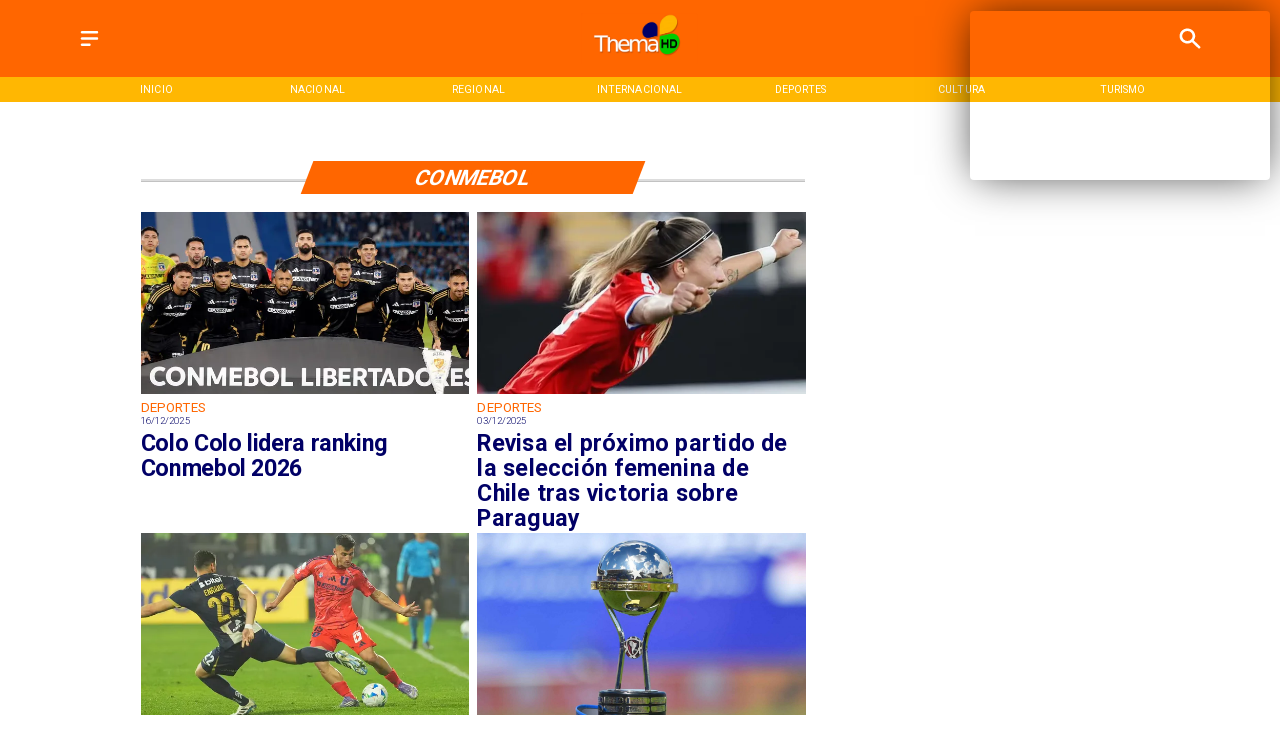

--- FILE ---
content_type: text/html; charset=utf-8
request_url: https://www.thematelevision.cl/tag/conmebol
body_size: 31880
content:
<!DOCTYPE html><html lang="es-CL"><head><link rel="preload" as="style" href="https://s3-mspro.nyc3.cdn.digitaloceanspaces.com/tenant/64d40e70a65312e85f6da676/templates/64d40f4647cdc4c4e0e42f00/styles/publish/lg.css?v=1691628076"/><meta charSet="utf-8"/><meta name="viewport" content="width=device-width, initial-scale=1, maximum-scale=5"/><link rel="alternative" type="application/rss+xml" title="Thematelevision.cl RSS Feed" href="/rss/feed"/><link rel="alternative" type="application/atom+xml" title="Thematelevision.cl Atom Feed" href="/rss/atom"/><style>
                :root {
                  --primaryTitle: #010066ff;
                  --secondaryTitle: #ffffffff;
                  --primary: #ff6600ff;
                  --secondary: #ffb702ff;
                  --error: #ffffffff;
                  --warning: #ff6600ff;
                  --info: #565656ff;
                  --success: #ddddddff;

                  --Primary: Roboto;
                  --Secondary: Roboto;
                  --Corporate: Roboto;
                  --Heading: Roboto;
                  --SubHeading: Roboto;
                  --Body: Times New Roman;
                  --Caption: Roboto;
                 }

                 .music-player-panel .audio-title, .music-player-panel .duration {
                  font-family: var(--Primary);
                 }
                  </style><link class="template-link-css" rel="stylesheet" href="https://s3-mspro.nyc3.cdn.digitaloceanspaces.com/tenant/64d40e70a65312e85f6da676/templates/64d40f4647cdc4c4e0e42f00/styles/publish/lg.css?v=1691628076"/><noscript><link rel="stylesheet" href="https://s3-mspro.nyc3.cdn.digitaloceanspaces.com/tenant/64d40e70a65312e85f6da676/templates/64d40f4647cdc4c4e0e42f00/styles/publish/lg.css?v=1691628076" /></noscript><title>Conmebol | Noticias de Hoy</title><meta name="robots" content="index,follow,max-snippet:300,max-image-preview:large,max-video-preview:60"/><meta name="description" content="Últimas noticias de Conmebol. Entérate de todas las noticias relacionadas a Conmebol en Thematelevision.cl"/><link rel="alternate"/><meta name="twitter:card" content="summary_large_image"/><meta name="twitter:site" content="https://twitter.com/televisionthema?lang=es"/><meta property="fb:app_id" content="573880000977363"/><meta property="og:title" content="Conmebol | Noticias de Hoy"/><meta property="og:description" content="Últimas noticias de Conmebol. Entérate de todas las noticias relacionadas a Conmebol en Thematelevision.cl"/><meta property="og:url" content="https://www.thematelevision.cl/tag/conmebol"/><meta property="og:type" content="website"/><meta property="og:image" content="https://s3-mspro.nyc3.cdn.digitaloceanspaces.com/tenant/6511ab48ed370780759ae0ec/mediaLibrary/photo/d17d2489-b779-43c4-9c3d-795712647a61-extra-large-standard-q100.avif?v=1765902156"/><meta property="og:image:alt" content="colo1"/><meta property="og:image:width" content="1200"/><meta property="og:locale" content="es_CL"/><meta property="og:site_name" content="Thematelevision.cl"/><link rel="canonical" href="https://www.thematelevision.cl/tag/conmebol"/><meta name="theme-color"/><meta name="google-site-verification"/><meta name="keywords" content="Conmebol"/><meta property="og:updated_time" content="2025-12-16T13:22:46-03:00"/><link rel="icon" href="https://s3-mspro.nyc3.cdn.digitaloceanspaces.com/tenant/64d40e70a65312e85f6da676/mediaLibrary/photo/c42a0018-9ffd-43be-93de-2ed235717374-icon-small-standard-q100.png?v=1691620262" sizes="16x16"/><link rel="apple-touch-icon" href="https://s3-mspro.nyc3.cdn.digitaloceanspaces.com/tenant/64d40e70a65312e85f6da676/mediaLibrary/photo/c42a0018-9ffd-43be-93de-2ed235717374-icon-large-standard-q100.png?v=1691620262" sizes="32x32"/><script type="application/ld+json">{"@context":"https://schema.org","@type":"Organization","@id":"https://www.thematelevision.cl","logo":"https://s3-mspro.nyc3.cdn.digitaloceanspaces.com/tenant/64d40e70a65312e85f6da676/mediaLibrary/photo/ce0adbb3-7586-44a8-a49d-ca56b34f3575-extra-large-standard-q100.png?v=1691619414","legalName":"CMS-MSPress","name":"Thema Televisión","url":"https://www.thematelevision.cl","sameAs":["https://web.facebook.com/TelevisionThema/?_rdc=1&amp;_rdr","https://twitter.com/televisionthema?lang=es","https://instagram.com/thema_television?igshid=MzRlODBiNWFlZA==","https://www.youtube.com/@thematelevisionhd6794","https://www.thematelevision.cl/rss/feed"]}</script><script type="application/ld+json">{"@context":"https://schema.org","@type":"BreadcrumbList","itemListElement":[{"@type":"ListItem","position":1,"item":{"@id":"https://www.thematelevision.cl","name":"Home"}},{"@type":"ListItem","position":2,"item":{"@id":"https://www.thematelevision.cl/tag/conmebol","name":"tag"}},{"@type":"ListItem","position":3,"item":{"@id":"https://www.thematelevision.cl/tag/conmebol","name":"conmebol"}}]}</script><script type="application/ld+json">{"@context":"https://schema.org","@type":"Organization","url":"https://www.thematelevision.cl","logo":"https://s3-mspro.nyc3.cdn.digitaloceanspaces.com/tenant/64d40e70a65312e85f6da676/mediaLibrary/photo/ce0adbb3-7586-44a8-a49d-ca56b34f3575-extra-large-standard-q100.png?v=1691619414","contactPoint":[{"contactType":"Contacto","areaServed":"CL","availableLanguage":["Spanish"],"@type":"ContactPoint"}]}</script><script type="application/ld+json">{"@context":"https://schema.org","@type":"Organization","logo":"https://s3-mspro.nyc3.cdn.digitaloceanspaces.com/tenant/64d40e70a65312e85f6da676/mediaLibrary/photo/ce0adbb3-7586-44a8-a49d-ca56b34f3575-extra-large-standard-q100.png?v=1691619414","url":"https://www.thematelevision.cl"}</script><script type="application/ld+json">{"@context":"https://schema.org","@type":"Brand","@id":"https://www.thematelevision.cl","logo":"https://s3-mspro.nyc3.cdn.digitaloceanspaces.com/tenant/64d40e70a65312e85f6da676/mediaLibrary/photo/ce0adbb3-7586-44a8-a49d-ca56b34f3575-extra-large-standard-q100.png?v=1691619414"}</script><script type="application/ld+json">{"@context":"https://schema.org","@type":"ImageObject","contentUrl":"https://s3-mspro.nyc3.cdn.digitaloceanspaces.com/tenant/6511ab48ed370780759ae0ec/mediaLibrary/photo/d17d2489-b779-43c4-9c3d-795712647a61-extra-large-standard-q100.avif?v=1765902156","creator":{"@type":"Person","name":"colo1"},"copyrightNotice":"Thema Televisión","creditText":"Thema Televisión","license":"https://www.thematelevision.cl","acquireLicensePage":"https://www.thematelevision.cl"}</script><link rel="preload" href="https://s3-mspro.nyc3.cdn.digitaloceanspaces.com/tenant/6511ab48ed370780759ae0ec/mediaLibrary/photo/d17d2489-b779-43c4-9c3d-795712647a61-medium-standard-q100.avif?v=1765902156" as="image"/><link rel="preload" href="https://s3-mspro.nyc3.cdn.digitaloceanspaces.com/tenant/6511ab48ed370780759ae0ec/mediaLibrary/photo/8fb3268d-2336-4210-a690-c5753623077b-medium-standard-q100.avif?v=1764783538" as="image"/><link rel="preload" href="https://s3-mspro.nyc3.cdn.digitaloceanspaces.com/tenant/6511ab48ed370780759ae0ec/mediaLibrary/photo/f5bad092-ef0e-4b49-b4b7-105f4b969993-medium-standard-q100.avif?v=1758549164" as="image"/><link rel="preload" href="https://s3-mspro.nyc3.cdn.digitaloceanspaces.com/tenant/6511ab48ed370780759ae0ec/mediaLibrary/photo/e0da2d82-f57d-4361-ad79-fd7c9e4ffe30-medium-standard-q100.avif?v=1756149210" as="image"/><link rel="preload" href="https://s3-mspro.nyc3.cdn.digitaloceanspaces.com/tenant/64d40e70a65312e85f6da676/mediaLibrary/photo/ce0adbb3-7586-44a8-a49d-ca56b34f3575-extra-large-standard-q100.png?v=1691619414" as="image"/><meta name="next-head-count" content="42"/><meta charSet="utf-8"/><meta name="emotion-insertion-point" content=""/><link rel="preconnect" href="https://s3-mspro.nyc3.cdn.digitaloceanspaces.com"/><link rel="preconnect" href="https://www.googletagmanager.com"/><link rel="preconnect" href="https://fonts.googleapis.com"/><link rel="preconnect" href="https://securepubads.g.doubleclick.net"/><link rel="stylesheet" crossorigin="anonymous" data-href="https://fonts.googleapis.com/css2?family=Anton&amp;family=PT+Serif:ital,wght@0,400;0,700;1,400;1,700&amp;display=swap&amp;family=Antonio:wght@100;200;300;400;500;600;700&amp;family=Merriweather+Sans:ital,wght@0,300;0,400;0,500;0,600;0,700;0,800;1,300;1,400;1,500;1,600;1,700;1,800&amp;family=Montserrat:ital,wght@0,100;0,200;0,300;0,400;0,500;0,600;0,700;0,800;0,900;1,100;1,200;1,300;1,400;1,500;1,600;1,700;1,800;1,900&amp;family=Open+Sans:ital,wght@0,300;0,400;0,500;0,600;0,700;0,800;1,300;1,400;1,500;1,600;1,700;1,800&amp;family=Oswald:wght@200;300;400;500;600;700&amp;family=Roboto+Slab:wght@100;300;400;500;600;700;800;900&amp;family=Cinzel:wght@400;500;600;700;800;900&amp;Alegreya:wght@400;500;600;700;800;900&amp;family=Lato:wght@100;300;400;700;900&amp;family=Merriweather:wght@300;400;700;900&amp;family=Poppins:wght@100;200;300;400;500;600;700;800;900&amp;family=Raleway:wght@100;200;300;400;500;600;700;800;900&amp;family=Roboto+Condensed:wght@300;400;700&amp;family=Roboto:wght@100;300;400;500;700;900&amp;family=Playfair+Display:wght@400;500;600;700;800;900&amp;display=swap"/><link rel="preconnect" href="https://fonts.gstatic.com" crossorigin /><script type="application/ld+json" data-nscript="beforeInteractive">{"@context":"https://schema.org","@type":"NewsArticle","mainEntityOfPage":{"@type":"WebPage","@id":"https://www.thematelevision.cl/deportes/colo-lidera-ranking-conmebol-2026"},"headline":"Colo Colo lidera ranking Conmebol 2026","image":{"@type":"ImageObject","url":"https://s3-mspro.nyc3.cdn.digitaloceanspaces.com/tenant/6511ab48ed370780759ae0ec/mediaLibrary/photo/d17d2489-b779-43c4-9c3d-795712647a61-extra-large-standard-q100.avif?v=1765902156","description":"colo1"},"datePublished":"2025-12-16T13:20:06-03:00","dateModified":"2025-12-16T13:22:46-03:00","keywords":"Conmebol, CSD Colo Colo, Fútbol","author":{"@type":"Person","url":"https://www.thematelevision.cl/author/prensa-web","name":"Prensa Web"},"publisher":{"@type":"Organization","name":"Thema Televisión","logo":{"@type":"ImageObject","url":"https://s3-mspro.nyc3.cdn.digitaloceanspaces.com/tenant/64d40e70a65312e85f6da676/mediaLibrary/photo/ce0adbb3-7586-44a8-a49d-ca56b34f3575-extra-large-standard-q100.png?v=1691619414"},"sameAs":["https://web.facebook.com/TelevisionThema/?_rdc=1&_rdr","https://twitter.com/televisionthema?lang=es","https://instagram.com/thema_television?igshid=MzRlODBiNWFlZA==","https://www.youtube.com/@thematelevisionhd6794","https://www.thematelevision.cl/rss/feed"]},"description":"La Conmebol reveló el top 50 de clubes en su ranking, destacando la posición privilegiada de Colo Colo en la lista.","articleSection":"DEPORTES","articleBody":"El club de fútbol Colo Colo cerró el año 2025, en el marco de su centenario, con un desempeño decepcionante al ser eliminado en la fase de grupos tanto de la Copa Libertadores como de la Copa Chile, y al no lograr clasificar a competiciones internacionales para el Campeonato Nacional del 2026. Tras haber sido campeones en la temporada anterior y llegar a los cuartos de final en la “Gloria Eterna”, los albos se ven obligados a conformarse con participar únicamente en competencias locales el próximo año. A pesar de los resultados negativos obtenidos en 2025, el “Cacique” recibió un reconocimiento significativo por parte de la Conmebol, aunque este reconocimiento tendrá poco impacto considerando los torneos organizados por dicho ente. De acuerdo con la Confederación Sudamericana de Fútbol, Colo Colo se sitúa en el puesto 25° en el ranking Conmebol 2026, siendo el único equipo chileno dentro de los 30 mejores clasificados. Más abajo, dentro del top 50, se encuentran la Universidad Católica en la posición 35°, y la U de Chile en el puesto 39°. Vale la pena recordar que este ranking se utiliza para organizar a los equipos en los bombos durante el sorteo de la fase de grupos. Sin embargo, esta situación no beneficia mucho al “Popular”, dado que no competirá a nivel internacional el próximo año. De igual manera, para las universidades tampoco representa un valor significativo debido a sus bajas posiciones en la clasificación. Fuente: ADN Deportes","inLanguage":"es-ES"}</script><script type="application/ld+json" data-nscript="beforeInteractive">{"@context":"https://schema.org","@type":"NewsArticle","mainEntityOfPage":{"@type":"WebPage","@id":"https://www.thematelevision.cl/deportes/revisa-partido-seleccion-femenina-chile-victoria-paraguay"},"headline":"Revisa el próximo partido de la selección femenina de Chile tras victoria sobre Paraguay","image":{"@type":"ImageObject","url":"https://s3-mspro.nyc3.cdn.digitaloceanspaces.com/tenant/6511ab48ed370780759ae0ec/mediaLibrary/photo/8fb3268d-2336-4210-a690-c5753623077b-extra-large-standard-q100.avif?v=1764783538","description":"rojafemenina"},"datePublished":"2025-12-03T14:44:17-03:00","dateModified":"2025-12-03T14:39:03-03:00","keywords":"Mundial femenino 2027, seleccion, chile","author":{"@type":"Person","url":"https://www.thematelevision.cl/author/prensa-web","name":"Prensa Web"},"publisher":{"@type":"Organization","name":"Thema Televisión","logo":{"@type":"ImageObject","url":"https://s3-mspro.nyc3.cdn.digitaloceanspaces.com/tenant/64d40e70a65312e85f6da676/mediaLibrary/photo/ce0adbb3-7586-44a8-a49d-ca56b34f3575-extra-large-standard-q100.png?v=1691619414"},"sameAs":["https://web.facebook.com/TelevisionThema/?_rdc=1&_rdr","https://twitter.com/televisionthema?lang=es","https://instagram.com/thema_television?igshid=MzRlODBiNWFlZA==","https://www.youtube.com/@thematelevisionhd6794","https://www.thematelevision.cl/rss/feed"]},"description":"Yanara Aedo anotó el único gol en la crucial victoria sobre Paraguay en Rancagua. ¿Cuándo será el próximo partido de la &#x27;Roja&#x27; femenina?","articleSection":"DEPORTES","articleBody":"En un emocionante encuentro, Chile logró una apretada victoria ante Paraguay en Rancagua, manteniéndose así en la lucha por un lugar en el Mundial de Brasil 2027 o al menos en el repechaje, dentro de la Liga de las Naciones Femenina. Con este triunfo, la Roja suma su segundo triunfo en cuatro partidos, colocándose en la tercera posición con 7 puntos, mientras que Venezuela lidera la tabla con 8 unidades. El único gol del partido llegó en el minuto 33 gracias a Yanara Aedo, mediocampista de Colo Colo, quien aprovechó una asistencia dentro del área para definir el encuentro. Chile necesitaba sumar después de una derrota sorpresiva en Perú, mientras que Paraguay llegaba motivada por una victoria ante Uruguay. En la segunda mitad, Paraguay se mostró más ofensivo, pero vio sus esperanzas truncadas cuando Danna Garcete recibió su segunda tarjeta amarilla a los 69 minutos. Tras este partido, concluyen los encuentros programados para el 2025 en la Liga de las Naciones Femenina. El próximo desafío para la Roja será el 10 de abril contra Argentina, equipo que comparte la misma cantidad de puntos pero con un partido menos. Posteriormente, Chile se enfrentará a Colombia el 14 de abril. Ambos equipos tienen igual cantidad de puntos y diferencia de goles que la selección chilena, pero Colombia se encuentra en cuarta posición por tarjetas amarillas. A diferencia de años anteriores, cuando las clasificaciones mundialistas se decidían en la Copa América, ahora la Conmebol ha implementado la Liga de las Naciones Femenina. Con Brasil ya clasificado como país anfitrión del Mundial 2027, las otras nueve selecciones sudamericanas compiten por dos cupos directos y dos lugares para el repechaje internacional. El torneo se desarrolla en un formato todos contra todos a lo largo de nueve fechas entre octubre y junio del próximo año. Cada selección jugará cuatro partidos como local y cuatro como visitante. Fuente: Publimetro Deportes","inLanguage":"es-ES"}</script><script type="application/ld+json" data-nscript="beforeInteractive">{"@context":"https://schema.org","@type":"NewsArticle","mainEntityOfPage":{"@type":"WebPage","@id":"https://www.thematelevision.cl/deportes/universidad-chile-denuncia-alianza-lima-banderas-insultantes-canticos-hostiles"},"headline":"Universidad de Chile denuncia a Alianza Lima por banderas insultantes y cánticos hostiles","image":{"@type":"ImageObject","url":"https://s3-mspro.nyc3.cdn.digitaloceanspaces.com/tenant/6511ab48ed370780759ae0ec/mediaLibrary/photo/f5bad092-ef0e-4b49-b4b7-105f4b969993-extra-large-standard-q100.avif?v=1758549164","description":"uchile alianza"},"datePublished":"2025-09-22T10:39:55-03:00","dateModified":"2025-09-22T10:52:51-03:00","keywords":"U. de Chile, Alianza Lima, Copa Sudamericana","author":{"@type":"Person","url":"https://www.thematelevision.cl/author/prensa-web","name":"Prensa Web"},"publisher":{"@type":"Organization","name":"Thema Televisión","logo":{"@type":"ImageObject","url":"https://s3-mspro.nyc3.cdn.digitaloceanspaces.com/tenant/64d40e70a65312e85f6da676/mediaLibrary/photo/ce0adbb3-7586-44a8-a49d-ca56b34f3575-extra-large-standard-q100.png?v=1691619414"},"sameAs":["https://web.facebook.com/TelevisionThema/?_rdc=1&_rdr","https://twitter.com/televisionthema?lang=es","https://instagram.com/thema_television?igshid=MzRlODBiNWFlZA==","https://www.youtube.com/@thematelevisionhd6794","https://www.thematelevision.cl/rss/feed"]},"description":"El equipo chileno presenta queja ante Conmebol por comportamiento de hinchas peruanos durante el partido disputado en Lima, mientras que el club peruano acusa a los chilenos de infiltrar fanáticos.","articleSection":"DEPORTES","articleBody":"A la espera del partido de vuelta por los cuartos de final de la Copa Sudamericana entre Alianza Lima y la U de Chile, los cruces entre ambas directivas se suceden. En primer término, los peruanos enviaron una denuncia ante Conmebol, acusando que hinchas de los azules vulneraron la prohibición de acceso al estadio Alejandro Villanueva el pasado jueves. Sin embargo, en Azul Azul también contragolpearon con cuestionamientos formales en contra de la organización del partido. Según información del abogado argentino Marcelo Bee, especialista en derecho deportivo, la U de Chile denunció el despliegue de banderas insultantes (se leía “La perra de Sudamérica” en una de ellas), además de cantos hostiles y explosiones cerca del hotel de concentración en la jornada previa al partido. Con lo anterior, el cuadro nacional apunta a sanciones contra Alianza Lima por vulneraciones al reglamento de seguridad de Conmebol en los artículos 6, 12.2, 15, 15.2 y 22. De comprobarse aquellas infracciones, el elenco peruano arriesga multas de 20 mil a 50 mil dólares, además del eventual cierre de tribunas para sus próximos partidos a nivel internacional. Fuente: ADN Deportes","inLanguage":"es-ES"}</script><script type="application/ld+json" data-nscript="beforeInteractive">{"@context":"https://schema.org","@type":"NewsArticle","mainEntityOfPage":{"@type":"WebPage","@id":"https://www.thematelevision.cl/deportes/conmebol-cambia-sede-copa-sudamericana-2025"},"headline":"Conmebol cambia sede de final de Copa Sudamericana 2025","image":{"@type":"ImageObject","url":"https://images2-mega.cdn.mdstrm.com/meganoticias/2025/09/11/_498651_1_68c31e7d5d5b2.jpg?d=1200x675","description":"Conmebol cambia sede de final de Copa Sudamericana 2025"},"datePublished":"2025-09-12T09:13:00-03:00","dateModified":"2025-09-12T09:31:40-03:00","keywords":"Conmebol, sudamericana, copa","author":{"@type":"Person","url":"https://www.thematelevision.cl/author/prensa-web","name":"Prensa Web"},"publisher":{"@type":"Organization","name":"Thema Televisión","logo":{"@type":"ImageObject","url":"https://s3-mspro.nyc3.cdn.digitaloceanspaces.com/tenant/64d40e70a65312e85f6da676/mediaLibrary/photo/ce0adbb3-7586-44a8-a49d-ca56b34f3575-extra-large-standard-q100.png?v=1691619414"},"sameAs":["https://web.facebook.com/TelevisionThema/?_rdc=1&_rdr","https://twitter.com/televisionthema?lang=es","https://instagram.com/thema_television?igshid=MzRlODBiNWFlZA==","https://www.youtube.com/@thematelevisionhd6794","https://www.thematelevision.cl/rss/feed"]},"description":"La Conmebol descartó el estadio Ramón Tahuichi Aguilera de Santa Cruz, Bolivia, como sede de la final de la Copa Sudamericana y anunció que se disputará en Asunción, Paraguay.","articleSection":"DEPORTES","articleBody":"La Conmebol anunció este jueves que el estadio Ramón &#x27;Tahuichi&#x27; Aguilera de Santa Cruz, en Bolivia, fue descartado como sede de la final de la Copa Sudamericana de 2025 el 22 de noviembre y en su lugar se disputará en Asunción, Paraguay, en la misma fecha. En un comunicado, la Conmebol explicó que pese a los esfuerzos realizados, la última inspección técnica al estadio &#x27;Tahuichi&#x27; Aguilera arrojó datos desalentadores respecto al cumplimiento de los plazos y cronograma de obras y mejoras, de cara a albergar la final de la Copa Sudamericana 2025. La decisión se tomó con base en el protocolo establecido para las finales únicas de los torneos regionales de clubes, que indica que en caso de necesidad de cambio de sede se optará por la ciudad de la edición anterior. En este caso, Asunción ya cuenta con la infraestructura y experiencia necesaria. La Conmebol ha iniciado conversaciones con el Gobierno del Paraguay y con la Asociación Paraguaya de Fútbol (APF) para coordinar los trabajos de organización. El organismo destacó que las obras en el estadio &#x27;Tahuichi&#x27; Aguilera continuarán supervisadas por la Federación Boliviana de Fútbol (FBF), que ha expresado interés en albergar la final de la Sudamericana en 2027. Asunción ha sido sede de dos finales anteriores de la Copa Sudamericana, ambas disputadas en el estadio La Olla Monumental del Cerro Porteño. Sin embargo, debido a un compromiso previo por un recital programado para el 29 de noviembre, se barajan otras opciones como el estadio Defensores del Chaco o el estadio La Huerta del club Libertad. Los cuartos de final de la Sudamericana 2025 incluyen enfrentamientos entre Lanús-Fluminense, Bolívar-Atlético Mineiro, Independiente del Valle-Once Caldas y Alianza Lima-Universidad de Chile. Esta decisión marca un cambio significativo en los planes para la final del torneo sudamericano y promete una emocionante definición en una nueva sede. Fuente: Meganoticias","inLanguage":"es-ES"}</script><script type="application/ld+json" data-nscript="beforeInteractive">{"@context":"https://schema.org","@type":"NewsArticle","mainEntityOfPage":{"@type":"WebPage","@id":"https://www.thematelevision.cl/deportes/jugadora-chilena-futsal-renuncia-independiente-agresion-barras-brava"},"headline":"Jugadora chilena de futsal renuncia a Independiente por agresión de barras brava","image":{"@type":"ImageObject","url":"https://s3-mspro.nyc3.cdn.digitaloceanspaces.com/tenant/6511ab48ed370780759ae0ec/mediaLibrary/photo/e0da2d82-f57d-4361-ad79-fd7c9e4ffe30-extra-large-standard-q100.avif?v=1756149210","description":"jugadora"},"datePublished":"2025-08-25T15:11:48-04:00","dateModified":"2025-08-25T15:13:37-04:00","keywords":"Independiente de Avellaneda, Universidad de Chile, Conmebol","author":{"@type":"Person","url":"https://www.thematelevision.cl/author/prensa-web","name":"Prensa Web"},"publisher":{"@type":"Organization","name":"Thema Televisión","logo":{"@type":"ImageObject","url":"https://s3-mspro.nyc3.cdn.digitaloceanspaces.com/tenant/64d40e70a65312e85f6da676/mediaLibrary/photo/ce0adbb3-7586-44a8-a49d-ca56b34f3575-extra-large-standard-q100.png?v=1691619414"},"sameAs":["https://web.facebook.com/TelevisionThema/?_rdc=1&_rdr","https://twitter.com/televisionthema?lang=es","https://instagram.com/thema_television?igshid=MzRlODBiNWFlZA==","https://www.youtube.com/@thematelevisionhd6794","https://www.thematelevision.cl/rss/feed"]},"description":"Emily Muñoz decide dejar el club argentino a pesar de tener contrato vigente, argumentando no poder estar en ese equipo.","articleSection":"DEPORTES","articleBody":"Una jugadora chilena de futsal de Independiente de Avellaneda ha tomado una decisión radical luego de la agresión sufrida por hinchas de Universidad de Chile por parte de barras bravas del equipo argentino. Emily Muñoz, futbolista nacional formada en la U, confirmó su desvinculación de la institución argentina tras la violenta gresca en el estadio Libertadores de América durante un partido de Copa Sudamericana. La deportista, que llegó al club argentino en abril y destacaba en su plantel de futsal, decidió regresar a Chile debido a las graves lesiones sufridas por los seguidores de la U que fueron internados en centros asistenciales de Buenos Aires. Uno de los afectados fue Gonzalo Alfaro Erazo (33 años), quien cayó desde las tribunas del estadio de Independiente al intentar escapar de la violenta agresión. En palabras de Muñoz: “Estaba conversando con mis compañeras, un tema de mi equipo, y mi polola me llamó. Ahí me contó ella, y la verdad es que quedé con tragedia, muy mal, angustiada por los cabros”. La jugadora explicó que ese trágico incidente fue determinante para dejar el club argentino, ya que no podía continuar en una institución donde los hinchas agredieron a compatriotas. “Me dije a mí misma: ‘No puedo estar en este equipo’. Al otro día, hablé con el dirigente de Independiente y lo entendió, porque no quería que yo estuviera en un lugar donde no quería”, afirmó. Tras despedirse del equipo, Muñoz concluyó: “Me fui a despedir del equipo, porque habíamos armado un buen grupo, pero lo que sucedió es más grande”. En otros resultados deportivos recientes: Huracán 1-3 Once Caldas; Muchuc Runa 2-1 Independiente del Valle; Fluminense 2-0 América de Cali; Cienciano 0-2 Bolívar; Universidad Católica de Quito 1-2 Alianza Lima; Godoy Cruz 0-1 Atlético Mineiro; Lanús 1-0 Central Córdoba. Próximos encuentros: Martes 16/09 Lanús vs. Fluminense (21:30 horas); Miércoles 17/09 Bolívar vs. Atlético Mineiro (19:00 horas) e Independiente del Valle vs. Once Caldas (21:30 horas). Fuente: Publimetro Deportes","inLanguage":"es-ES"}</script><script type="application/ld+json" data-nscript="beforeInteractive">{"@context":"https://schema.org","@type":"Article","mainEntityOfPage":{"@type":"WebPage","@id":"https://www.thematelevision.cl/deportes/colo-lidera-ranking-conmebol-2026"},"headline":"Colo Colo lidera ranking Conmebol 2026","alternativeHeadline":"Colo Colo lidera ranking Conmebol 2026","image":"https://s3-mspro.nyc3.cdn.digitaloceanspaces.com/tenant/6511ab48ed370780759ae0ec/mediaLibrary/photo/d17d2489-b779-43c4-9c3d-795712647a61-extra-large-standard-q100.avif?v=1765902156","author":{"@type":"Person","url":"https://www.thematelevision.cl/author/prensa-web","name":"Prensa Web"},"keywords":"Conmebol, CSD Colo Colo, Fútbol","publisher":{"@type":"Organization","name":"Thema Televisión","logo":{"@type":"ImageObject","url":"https://s3-mspro.nyc3.cdn.digitaloceanspaces.com/tenant/64d40e70a65312e85f6da676/mediaLibrary/photo/ce0adbb3-7586-44a8-a49d-ca56b34f3575-extra-large-standard-q100.png?v=1691619414"}},"url":"https://www.thematelevision.cl/deportes/colo-lidera-ranking-conmebol-2026","datePublished":"2025-12-16T13:20:06-03:00","dateCreated":"2026-01-26T01:47:30-03:00","dateModified":"2025-12-16T13:22:46-03:00","description":"La Conmebol reveló el top 50 de clubes en su ranking, destacando la posición privilegiada de Colo Colo en la lista.","articleBody":"El club de fútbol Colo Colo cerró el año 2025, en el marco de su centenario, con un desempeño decepcionante al ser eliminado en la fase de grupos tanto de la Copa Libertadores como de la Copa Chile, y al no lograr clasificar a competiciones internacionales para el Campeonato Nacional del 2026. Tras haber sido campeones en la temporada anterior y llegar a los cuartos de final en la “Gloria Eterna”, los albos se ven obligados a conformarse con participar únicamente en competencias locales el próximo año. A pesar de los resultados negativos obtenidos en 2025, el “Cacique” recibió un reconocimiento significativo por parte de la Conmebol, aunque este reconocimiento tendrá poco impacto considerando los torneos organizados por dicho ente. De acuerdo con la Confederación Sudamericana de Fútbol, Colo Colo se sitúa en el puesto 25° en el ranking Conmebol 2026, siendo el único equipo chileno dentro de los 30 mejores clasificados. Más abajo, dentro del top 50, se encuentran la Universidad Católica en la posición 35°, y la U de Chile en el puesto 39°. Vale la pena recordar que este ranking se utiliza para organizar a los equipos en los bombos durante el sorteo de la fase de grupos. Sin embargo, esta situación no beneficia mucho al “Popular”, dado que no competirá a nivel internacional el próximo año. De igual manera, para las universidades tampoco representa un valor significativo debido a sus bajas posiciones en la clasificación. Fuente: ADN Deportes","articleSection":"DEPORTES"}</script><script type="application/ld+json" data-nscript="beforeInteractive">{"@context":"https://schema.org","@type":"Article","mainEntityOfPage":{"@type":"WebPage","@id":"https://www.thematelevision.cl/deportes/revisa-partido-seleccion-femenina-chile-victoria-paraguay"},"headline":"Revisa el próximo partido de la selección femenina de Chile tras victoria sobre Paraguay","alternativeHeadline":"Revisa el próximo partido de la selección femenina de Chile tras victoria sobre Paraguay","image":"https://s3-mspro.nyc3.cdn.digitaloceanspaces.com/tenant/6511ab48ed370780759ae0ec/mediaLibrary/photo/8fb3268d-2336-4210-a690-c5753623077b-extra-large-standard-q100.avif?v=1764783538","author":{"@type":"Person","url":"https://www.thematelevision.cl/author/prensa-web","name":"Prensa Web"},"keywords":"Mundial femenino 2027, seleccion, chile","publisher":{"@type":"Organization","name":"Thema Televisión","logo":{"@type":"ImageObject","url":"https://s3-mspro.nyc3.cdn.digitaloceanspaces.com/tenant/64d40e70a65312e85f6da676/mediaLibrary/photo/ce0adbb3-7586-44a8-a49d-ca56b34f3575-extra-large-standard-q100.png?v=1691619414"}},"url":"https://www.thematelevision.cl/deportes/revisa-partido-seleccion-femenina-chile-victoria-paraguay","datePublished":"2025-12-03T14:44:17-03:00","dateCreated":"2026-01-26T01:47:30-03:00","dateModified":"2025-12-03T14:39:03-03:00","description":"Yanara Aedo anotó el único gol en la crucial victoria sobre Paraguay en Rancagua. ¿Cuándo será el próximo partido de la &#x27;Roja&#x27; femenina?","articleBody":"En un emocionante encuentro, Chile logró una apretada victoria ante Paraguay en Rancagua, manteniéndose así en la lucha por un lugar en el Mundial de Brasil 2027 o al menos en el repechaje, dentro de la Liga de las Naciones Femenina. Con este triunfo, la Roja suma su segundo triunfo en cuatro partidos, colocándose en la tercera posición con 7 puntos, mientras que Venezuela lidera la tabla con 8 unidades. El único gol del partido llegó en el minuto 33 gracias a Yanara Aedo, mediocampista de Colo Colo, quien aprovechó una asistencia dentro del área para definir el encuentro. Chile necesitaba sumar después de una derrota sorpresiva en Perú, mientras que Paraguay llegaba motivada por una victoria ante Uruguay. En la segunda mitad, Paraguay se mostró más ofensivo, pero vio sus esperanzas truncadas cuando Danna Garcete recibió su segunda tarjeta amarilla a los 69 minutos. Tras este partido, concluyen los encuentros programados para el 2025 en la Liga de las Naciones Femenina. El próximo desafío para la Roja será el 10 de abril contra Argentina, equipo que comparte la misma cantidad de puntos pero con un partido menos. Posteriormente, Chile se enfrentará a Colombia el 14 de abril. Ambos equipos tienen igual cantidad de puntos y diferencia de goles que la selección chilena, pero Colombia se encuentra en cuarta posición por tarjetas amarillas. A diferencia de años anteriores, cuando las clasificaciones mundialistas se decidían en la Copa América, ahora la Conmebol ha implementado la Liga de las Naciones Femenina. Con Brasil ya clasificado como país anfitrión del Mundial 2027, las otras nueve selecciones sudamericanas compiten por dos cupos directos y dos lugares para el repechaje internacional. El torneo se desarrolla en un formato todos contra todos a lo largo de nueve fechas entre octubre y junio del próximo año. Cada selección jugará cuatro partidos como local y cuatro como visitante. Fuente: Publimetro Deportes","articleSection":"DEPORTES"}</script><script type="application/ld+json" data-nscript="beforeInteractive">{"@context":"https://schema.org","@type":"Article","mainEntityOfPage":{"@type":"WebPage","@id":"https://www.thematelevision.cl/deportes/universidad-chile-denuncia-alianza-lima-banderas-insultantes-canticos-hostiles"},"headline":"Universidad de Chile denuncia a Alianza Lima por banderas insultantes y cánticos hostiles","alternativeHeadline":"Universidad de Chile denuncia a Alianza Lima por banderas insultantes y cánticos hostiles","image":"https://s3-mspro.nyc3.cdn.digitaloceanspaces.com/tenant/6511ab48ed370780759ae0ec/mediaLibrary/photo/f5bad092-ef0e-4b49-b4b7-105f4b969993-extra-large-standard-q100.avif?v=1758549164","author":{"@type":"Person","url":"https://www.thematelevision.cl/author/prensa-web","name":"Prensa Web"},"keywords":"U. de Chile, Alianza Lima, Copa Sudamericana","publisher":{"@type":"Organization","name":"Thema Televisión","logo":{"@type":"ImageObject","url":"https://s3-mspro.nyc3.cdn.digitaloceanspaces.com/tenant/64d40e70a65312e85f6da676/mediaLibrary/photo/ce0adbb3-7586-44a8-a49d-ca56b34f3575-extra-large-standard-q100.png?v=1691619414"}},"url":"https://www.thematelevision.cl/deportes/universidad-chile-denuncia-alianza-lima-banderas-insultantes-canticos-hostiles","datePublished":"2025-09-22T10:39:55-03:00","dateCreated":"2026-01-26T01:47:30-03:00","dateModified":"2025-09-22T10:52:51-03:00","description":"El equipo chileno presenta queja ante Conmebol por comportamiento de hinchas peruanos durante el partido disputado en Lima, mientras que el club peruano acusa a los chilenos de infiltrar fanáticos.","articleBody":"A la espera del partido de vuelta por los cuartos de final de la Copa Sudamericana entre Alianza Lima y la U de Chile, los cruces entre ambas directivas se suceden. En primer término, los peruanos enviaron una denuncia ante Conmebol, acusando que hinchas de los azules vulneraron la prohibición de acceso al estadio Alejandro Villanueva el pasado jueves. Sin embargo, en Azul Azul también contragolpearon con cuestionamientos formales en contra de la organización del partido. Según información del abogado argentino Marcelo Bee, especialista en derecho deportivo, la U de Chile denunció el despliegue de banderas insultantes (se leía “La perra de Sudamérica” en una de ellas), además de cantos hostiles y explosiones cerca del hotel de concentración en la jornada previa al partido. Con lo anterior, el cuadro nacional apunta a sanciones contra Alianza Lima por vulneraciones al reglamento de seguridad de Conmebol en los artículos 6, 12.2, 15, 15.2 y 22. De comprobarse aquellas infracciones, el elenco peruano arriesga multas de 20 mil a 50 mil dólares, además del eventual cierre de tribunas para sus próximos partidos a nivel internacional. Fuente: ADN Deportes","articleSection":"DEPORTES"}</script><script type="application/ld+json" data-nscript="beforeInteractive">{"@context":"https://schema.org","@type":"Article","mainEntityOfPage":{"@type":"WebPage","@id":"https://www.thematelevision.cl/deportes/conmebol-cambia-sede-copa-sudamericana-2025"},"headline":"Conmebol cambia sede de final de Copa Sudamericana 2025","alternativeHeadline":"Conmebol cambia sede de final de Copa Sudamericana 2025","image":"https://images2-mega.cdn.mdstrm.com/meganoticias/2025/09/11/_498651_1_68c31e7d5d5b2.jpg?d=1200x675","author":{"@type":"Person","url":"https://www.thematelevision.cl/author/prensa-web","name":"Prensa Web"},"keywords":"Conmebol, sudamericana, copa","publisher":{"@type":"Organization","name":"Thema Televisión","logo":{"@type":"ImageObject","url":"https://s3-mspro.nyc3.cdn.digitaloceanspaces.com/tenant/64d40e70a65312e85f6da676/mediaLibrary/photo/ce0adbb3-7586-44a8-a49d-ca56b34f3575-extra-large-standard-q100.png?v=1691619414"}},"url":"https://www.thematelevision.cl/deportes/conmebol-cambia-sede-copa-sudamericana-2025","datePublished":"2025-09-12T09:13:00-03:00","dateCreated":"2026-01-26T01:47:30-03:00","dateModified":"2025-09-12T09:31:40-03:00","description":"La Conmebol descartó el estadio Ramón Tahuichi Aguilera de Santa Cruz, Bolivia, como sede de la final de la Copa Sudamericana y anunció que se disputará en Asunción, Paraguay.","articleBody":"La Conmebol anunció este jueves que el estadio Ramón &#x27;Tahuichi&#x27; Aguilera de Santa Cruz, en Bolivia, fue descartado como sede de la final de la Copa Sudamericana de 2025 el 22 de noviembre y en su lugar se disputará en Asunción, Paraguay, en la misma fecha. En un comunicado, la Conmebol explicó que pese a los esfuerzos realizados, la última inspección técnica al estadio &#x27;Tahuichi&#x27; Aguilera arrojó datos desalentadores respecto al cumplimiento de los plazos y cronograma de obras y mejoras, de cara a albergar la final de la Copa Sudamericana 2025. La decisión se tomó con base en el protocolo establecido para las finales únicas de los torneos regionales de clubes, que indica que en caso de necesidad de cambio de sede se optará por la ciudad de la edición anterior. En este caso, Asunción ya cuenta con la infraestructura y experiencia necesaria. La Conmebol ha iniciado conversaciones con el Gobierno del Paraguay y con la Asociación Paraguaya de Fútbol (APF) para coordinar los trabajos de organización. El organismo destacó que las obras en el estadio &#x27;Tahuichi&#x27; Aguilera continuarán supervisadas por la Federación Boliviana de Fútbol (FBF), que ha expresado interés en albergar la final de la Sudamericana en 2027. Asunción ha sido sede de dos finales anteriores de la Copa Sudamericana, ambas disputadas en el estadio La Olla Monumental del Cerro Porteño. Sin embargo, debido a un compromiso previo por un recital programado para el 29 de noviembre, se barajan otras opciones como el estadio Defensores del Chaco o el estadio La Huerta del club Libertad. Los cuartos de final de la Sudamericana 2025 incluyen enfrentamientos entre Lanús-Fluminense, Bolívar-Atlético Mineiro, Independiente del Valle-Once Caldas y Alianza Lima-Universidad de Chile. Esta decisión marca un cambio significativo en los planes para la final del torneo sudamericano y promete una emocionante definición en una nueva sede. Fuente: Meganoticias","articleSection":"DEPORTES"}</script><script type="application/ld+json" data-nscript="beforeInteractive">{"@context":"https://schema.org","@type":"Article","mainEntityOfPage":{"@type":"WebPage","@id":"https://www.thematelevision.cl/deportes/jugadora-chilena-futsal-renuncia-independiente-agresion-barras-brava"},"headline":"Jugadora chilena de futsal renuncia a Independiente por agresión de barras brava","alternativeHeadline":"Jugadora chilena de futsal renuncia a Independiente por agresión de barras brava","image":"https://s3-mspro.nyc3.cdn.digitaloceanspaces.com/tenant/6511ab48ed370780759ae0ec/mediaLibrary/photo/e0da2d82-f57d-4361-ad79-fd7c9e4ffe30-extra-large-standard-q100.avif?v=1756149210","author":{"@type":"Person","url":"https://www.thematelevision.cl/author/prensa-web","name":"Prensa Web"},"keywords":"Independiente de Avellaneda, Universidad de Chile, Conmebol","publisher":{"@type":"Organization","name":"Thema Televisión","logo":{"@type":"ImageObject","url":"https://s3-mspro.nyc3.cdn.digitaloceanspaces.com/tenant/64d40e70a65312e85f6da676/mediaLibrary/photo/ce0adbb3-7586-44a8-a49d-ca56b34f3575-extra-large-standard-q100.png?v=1691619414"}},"url":"https://www.thematelevision.cl/deportes/jugadora-chilena-futsal-renuncia-independiente-agresion-barras-brava","datePublished":"2025-08-25T15:11:48-04:00","dateCreated":"2026-01-26T01:47:30-03:00","dateModified":"2025-08-25T15:13:37-04:00","description":"Emily Muñoz decide dejar el club argentino a pesar de tener contrato vigente, argumentando no poder estar en ese equipo.","articleBody":"Una jugadora chilena de futsal de Independiente de Avellaneda ha tomado una decisión radical luego de la agresión sufrida por hinchas de Universidad de Chile por parte de barras bravas del equipo argentino. Emily Muñoz, futbolista nacional formada en la U, confirmó su desvinculación de la institución argentina tras la violenta gresca en el estadio Libertadores de América durante un partido de Copa Sudamericana. La deportista, que llegó al club argentino en abril y destacaba en su plantel de futsal, decidió regresar a Chile debido a las graves lesiones sufridas por los seguidores de la U que fueron internados en centros asistenciales de Buenos Aires. Uno de los afectados fue Gonzalo Alfaro Erazo (33 años), quien cayó desde las tribunas del estadio de Independiente al intentar escapar de la violenta agresión. En palabras de Muñoz: “Estaba conversando con mis compañeras, un tema de mi equipo, y mi polola me llamó. Ahí me contó ella, y la verdad es que quedé con tragedia, muy mal, angustiada por los cabros”. La jugadora explicó que ese trágico incidente fue determinante para dejar el club argentino, ya que no podía continuar en una institución donde los hinchas agredieron a compatriotas. “Me dije a mí misma: ‘No puedo estar en este equipo’. Al otro día, hablé con el dirigente de Independiente y lo entendió, porque no quería que yo estuviera en un lugar donde no quería”, afirmó. Tras despedirse del equipo, Muñoz concluyó: “Me fui a despedir del equipo, porque habíamos armado un buen grupo, pero lo que sucedió es más grande”. En otros resultados deportivos recientes: Huracán 1-3 Once Caldas; Muchuc Runa 2-1 Independiente del Valle; Fluminense 2-0 América de Cali; Cienciano 0-2 Bolívar; Universidad Católica de Quito 1-2 Alianza Lima; Godoy Cruz 0-1 Atlético Mineiro; Lanús 1-0 Central Córdoba. Próximos encuentros: Martes 16/09 Lanús vs. Fluminense (21:30 horas); Miércoles 17/09 Bolívar vs. Atlético Mineiro (19:00 horas) e Independiente del Valle vs. Once Caldas (21:30 horas). Fuente: Publimetro Deportes","articleSection":"DEPORTES"}</script><script type="application/ld+json" data-nscript="beforeInteractive">{"@context":"https://schema.org","@type":"ItemList","name":"Últimas Notícias y destacados","itemListElement":[{"@type":"ListItem","position":1,"url":"https://www.thematelevision.cl/deportes/colo-lidera-ranking-conmebol-2026","name":"Colo Colo lidera ranking Conmebol 2026","image":"https://s3-mspro.nyc3.cdn.digitaloceanspaces.com/tenant/6511ab48ed370780759ae0ec/mediaLibrary/photo/d17d2489-b779-43c4-9c3d-795712647a61-extra-large-standard-q100.avif?v=1765902156"},{"@type":"ListItem","position":2,"url":"https://www.thematelevision.cl/deportes/revisa-partido-seleccion-femenina-chile-victoria-paraguay","name":"Revisa el próximo partido de la selección femenina de Chile tras victoria sobre Paraguay","image":"https://s3-mspro.nyc3.cdn.digitaloceanspaces.com/tenant/6511ab48ed370780759ae0ec/mediaLibrary/photo/8fb3268d-2336-4210-a690-c5753623077b-extra-large-standard-q100.avif?v=1764783538"},{"@type":"ListItem","position":3,"url":"https://www.thematelevision.cl/deportes/universidad-chile-denuncia-alianza-lima-banderas-insultantes-canticos-hostiles","name":"Universidad de Chile denuncia a Alianza Lima por banderas insultantes y cánticos hostiles","image":"https://s3-mspro.nyc3.cdn.digitaloceanspaces.com/tenant/6511ab48ed370780759ae0ec/mediaLibrary/photo/f5bad092-ef0e-4b49-b4b7-105f4b969993-extra-large-standard-q100.avif?v=1758549164"},{"@type":"ListItem","position":4,"url":"https://www.thematelevision.cl/deportes/conmebol-cambia-sede-copa-sudamericana-2025","name":"Conmebol cambia sede de final de Copa Sudamericana 2025","image":"https://images2-mega.cdn.mdstrm.com/meganoticias/2025/09/11/_498651_1_68c31e7d5d5b2.jpg?d=1200x675"},{"@type":"ListItem","position":5,"url":"https://www.thematelevision.cl/deportes/jugadora-chilena-futsal-renuncia-independiente-agresion-barras-brava","name":"Jugadora chilena de futsal renuncia a Independiente por agresión de barras brava","image":"https://s3-mspro.nyc3.cdn.digitaloceanspaces.com/tenant/6511ab48ed370780759ae0ec/mediaLibrary/photo/e0da2d82-f57d-4361-ad79-fd7c9e4ffe30-extra-large-standard-q100.avif?v=1756149210"}]}</script><link rel="preload" href="/_next/static/css/39a42536b58430f6.css" as="style"/><link rel="stylesheet" href="/_next/static/css/39a42536b58430f6.css" data-n-g=""/><noscript data-n-css=""></noscript><script defer="" nomodule="" src="/_next/static/chunks/polyfills-c67a75d1b6f99dc8.js"></script><script src="https://securepubads.g.doubleclick.net/tag/js/gpt.js" defer="" data-nscript="beforeInteractive"></script><script src="https://pagead2.googlesyndication.com/pagead/js/adsbygoogle.js" defer="" data-nscript="beforeInteractive"></script><script src="https://www.googletagmanager.com/gtag/js?id=G-JL55RQV52H" defer="" data-nscript="beforeInteractive"></script><script data-cfasync="false" src="https://cmp.gatekeeperconsent.com/min.js" defer="" data-nscript="beforeInteractive"></script><script data-cfasync="false" src="https://the.gatekeeperconsent.com/cmp.min.js" defer="" data-nscript="beforeInteractive"></script><script src="https://www.ezojs.com/ezoic/sa.min.js" defer="" data-nscript="beforeInteractive"></script><script src="/_next/static/chunks/webpack-6a30fc555e0afd4c.js" defer=""></script><script src="/_next/static/chunks/framework-314c182fa7e2bf37.js" defer=""></script><script src="/_next/static/chunks/main-8a01eb95448581a5.js" defer=""></script><script src="/_next/static/chunks/pages/_app-06c7e5d3e6ead7a2.js" defer=""></script><script src="/_next/static/chunks/2852872c-304323d344ff1d1e.js" defer=""></script><script src="/_next/static/chunks/4148-8516a8aff948bf71.js" defer=""></script><script src="/_next/static/chunks/2458-db2a008f450ec0e0.js" defer=""></script><script src="/_next/static/chunks/4558-9588783eccdd58ed.js" defer=""></script><script src="/_next/static/chunks/pages/%5B%5B...slug%5D%5D-76b36ba183c403dd.js" defer=""></script><script src="/_next/static/build/_buildManifest.js" defer=""></script><script src="/_next/static/build/_ssgManifest.js" defer=""></script><style data-href="https://fonts.googleapis.com/css2?family=Anton&family=PT+Serif:ital,wght@0,400;0,700;1,400;1,700&display=swap&family=Antonio:wght@100;200;300;400;500;600;700&family=Merriweather+Sans:ital,wght@0,300;0,400;0,500;0,600;0,700;0,800;1,300;1,400;1,500;1,600;1,700;1,800&family=Montserrat:ital,wght@0,100;0,200;0,300;0,400;0,500;0,600;0,700;0,800;0,900;1,100;1,200;1,300;1,400;1,500;1,600;1,700;1,800;1,900&family=Open+Sans:ital,wght@0,300;0,400;0,500;0,600;0,700;0,800;1,300;1,400;1,500;1,600;1,700;1,800&family=Oswald:wght@200;300;400;500;600;700&family=Roboto+Slab:wght@100;300;400;500;600;700;800;900&family=Cinzel:wght@400;500;600;700;800;900&Alegreya:wght@400;500;600;700;800;900&family=Lato:wght@100;300;400;700;900&family=Merriweather:wght@300;400;700;900&family=Poppins:wght@100;200;300;400;500;600;700;800;900&family=Raleway:wght@100;200;300;400;500;600;700;800;900&family=Roboto+Condensed:wght@300;400;700&family=Roboto:wght@100;300;400;500;700;900&family=Playfair+Display:wght@400;500;600;700;800;900&display=swap">@font-face{font-family:'Anton';font-style:normal;font-weight:400;font-display:swap;src:url(https://fonts.gstatic.com/l/font?kit=1Ptgg87LROyAm0K3&skey=3e16a04254d4c9b3&v=v27) format('woff')}@font-face{font-family:'Antonio';font-style:normal;font-weight:100;font-display:swap;src:url(https://fonts.gstatic.com/l/font?kit=gNMbW3NwSYq_9WD34ngK5F8vR8T0PVxx8BtL&skey=fdde242b8901f158&v=v22) format('woff')}@font-face{font-family:'Antonio';font-style:normal;font-weight:200;font-display:swap;src:url(https://fonts.gstatic.com/l/font?kit=gNMbW3NwSYq_9WD34ngK5F8vR8T0PVzx8RtL&skey=fdde242b8901f158&v=v22) format('woff')}@font-face{font-family:'Antonio';font-style:normal;font-weight:300;font-display:swap;src:url(https://fonts.gstatic.com/l/font?kit=gNMbW3NwSYq_9WD34ngK5F8vR8T0PVwv8RtL&skey=fdde242b8901f158&v=v22) format('woff')}@font-face{font-family:'Antonio';font-style:normal;font-weight:400;font-display:swap;src:url(https://fonts.gstatic.com/l/font?kit=gNMbW3NwSYq_9WD34ngK5F8vR8T0PVxx8RtL&skey=fdde242b8901f158&v=v22) format('woff')}@font-face{font-family:'Antonio';font-style:normal;font-weight:500;font-display:swap;src:url(https://fonts.gstatic.com/l/font?kit=gNMbW3NwSYq_9WD34ngK5F8vR8T0PVxD8RtL&skey=fdde242b8901f158&v=v22) format('woff')}@font-face{font-family:'Antonio';font-style:normal;font-weight:600;font-display:swap;src:url(https://fonts.gstatic.com/l/font?kit=gNMbW3NwSYq_9WD34ngK5F8vR8T0PVyv9htL&skey=fdde242b8901f158&v=v22) format('woff')}@font-face{font-family:'Antonio';font-style:normal;font-weight:700;font-display:swap;src:url(https://fonts.gstatic.com/l/font?kit=gNMbW3NwSYq_9WD34ngK5F8vR8T0PVyW9htL&skey=fdde242b8901f158&v=v22) format('woff')}@font-face{font-family:'Cinzel';font-style:normal;font-weight:400;font-display:swap;src:url(https://fonts.gstatic.com/l/font?kit=8vIU7ww63mVu7gtR-kwKxNvkNOjw-tbnTYk&skey=f319ae43d1034808&v=v26) format('woff')}@font-face{font-family:'Cinzel';font-style:normal;font-weight:500;font-display:swap;src:url(https://fonts.gstatic.com/l/font?kit=8vIU7ww63mVu7gtR-kwKxNvkNOjw-uTnTYk&skey=f319ae43d1034808&v=v26) format('woff')}@font-face{font-family:'Cinzel';font-style:normal;font-weight:600;font-display:swap;src:url(https://fonts.gstatic.com/l/font?kit=8vIU7ww63mVu7gtR-kwKxNvkNOjw-gjgTYk&skey=f319ae43d1034808&v=v26) format('woff')}@font-face{font-family:'Cinzel';font-style:normal;font-weight:700;font-display:swap;src:url(https://fonts.gstatic.com/l/font?kit=8vIU7ww63mVu7gtR-kwKxNvkNOjw-jHgTYk&skey=f319ae43d1034808&v=v26) format('woff')}@font-face{font-family:'Cinzel';font-style:normal;font-weight:800;font-display:swap;src:url(https://fonts.gstatic.com/l/font?kit=8vIU7ww63mVu7gtR-kwKxNvkNOjw-lbgTYk&skey=f319ae43d1034808&v=v26) format('woff')}@font-face{font-family:'Cinzel';font-style:normal;font-weight:900;font-display:swap;src:url(https://fonts.gstatic.com/l/font?kit=8vIU7ww63mVu7gtR-kwKxNvkNOjw-n_gTYk&skey=f319ae43d1034808&v=v26) format('woff')}@font-face{font-family:'Lato';font-style:normal;font-weight:100;font-display:swap;src:url(https://fonts.gstatic.com/l/font?kit=S6u8w4BMUTPHh30wWA&skey=cfa1ba7b04a1ba34&v=v25) format('woff')}@font-face{font-family:'Lato';font-style:normal;font-weight:300;font-display:swap;src:url(https://fonts.gstatic.com/l/font?kit=S6u9w4BMUTPHh7USeww&skey=91f32e07d083dd3a&v=v25) format('woff')}@font-face{font-family:'Lato';font-style:normal;font-weight:400;font-display:swap;src:url(https://fonts.gstatic.com/l/font?kit=S6uyw4BMUTPHvxo&skey=2d58b92a99e1c086&v=v25) format('woff')}@font-face{font-family:'Lato';font-style:normal;font-weight:700;font-display:swap;src:url(https://fonts.gstatic.com/l/font?kit=S6u9w4BMUTPHh6UVeww&skey=3480a19627739c0d&v=v25) format('woff')}@font-face{font-family:'Lato';font-style:normal;font-weight:900;font-display:swap;src:url(https://fonts.gstatic.com/l/font?kit=S6u9w4BMUTPHh50Xeww&skey=d01acf708cb3b73b&v=v25) format('woff')}@font-face{font-family:'Merriweather';font-style:normal;font-weight:300;font-stretch:normal;font-display:swap;src:url(https://fonts.gstatic.com/l/font?kit=u-4D0qyriQwlOrhSvowK_l5UcA6zuSYEqOzpPe3HOZJ5eX1WtLaQwmYiScCmDxhtNOKl8yDrgCcqEA&skey=379c1eccf863c625&v=v33) format('woff')}@font-face{font-family:'Merriweather';font-style:normal;font-weight:400;font-stretch:normal;font-display:swap;src:url(https://fonts.gstatic.com/l/font?kit=u-4D0qyriQwlOrhSvowK_l5UcA6zuSYEqOzpPe3HOZJ5eX1WtLaQwmYiScCmDxhtNOKl8yDr3icqEA&skey=379c1eccf863c625&v=v33) format('woff')}@font-face{font-family:'Merriweather';font-style:normal;font-weight:700;font-stretch:normal;font-display:swap;src:url(https://fonts.gstatic.com/l/font?kit=u-4D0qyriQwlOrhSvowK_l5UcA6zuSYEqOzpPe3HOZJ5eX1WtLaQwmYiScCmDxhtNOKl8yDrOSAqEA&skey=379c1eccf863c625&v=v33) format('woff')}@font-face{font-family:'Merriweather';font-style:normal;font-weight:900;font-stretch:normal;font-display:swap;src:url(https://fonts.gstatic.com/l/font?kit=u-4D0qyriQwlOrhSvowK_l5UcA6zuSYEqOzpPe3HOZJ5eX1WtLaQwmYiScCmDxhtNOKl8yDrdyAqEA&skey=379c1eccf863c625&v=v33) format('woff')}@font-face{font-family:'Merriweather Sans';font-style:italic;font-weight:300;font-display:swap;src:url(https://fonts.gstatic.com/l/font?kit=2-cM9IRs1JiJN1FRAMjTN5zd9vgsFHXwWDvLBsPDdpWMaq2TzesB&skey=72a671c1f23a2f55&v=v28) format('woff')}@font-face{font-family:'Merriweather Sans';font-style:italic;font-weight:400;font-display:swap;src:url(https://fonts.gstatic.com/l/font?kit=2-cM9IRs1JiJN1FRAMjTN5zd9vgsFHXwWDvLBsPDdpWMaq3NzesB&skey=72a671c1f23a2f55&v=v28) format('woff')}@font-face{font-family:'Merriweather Sans';font-style:italic;font-weight:500;font-display:swap;src:url(https://fonts.gstatic.com/l/font?kit=2-cM9IRs1JiJN1FRAMjTN5zd9vgsFHXwWDvLBsPDdpWMaq3_zesB&skey=72a671c1f23a2f55&v=v28) format('woff')}@font-face{font-family:'Merriweather Sans';font-style:italic;font-weight:600;font-display:swap;src:url(https://fonts.gstatic.com/l/font?kit=2-cM9IRs1JiJN1FRAMjTN5zd9vgsFHXwWDvLBsPDdpWMaq0TyusB&skey=72a671c1f23a2f55&v=v28) format('woff')}@font-face{font-family:'Merriweather Sans';font-style:italic;font-weight:700;font-display:swap;src:url(https://fonts.gstatic.com/l/font?kit=2-cM9IRs1JiJN1FRAMjTN5zd9vgsFHXwWDvLBsPDdpWMaq0qyusB&skey=72a671c1f23a2f55&v=v28) format('woff')}@font-face{font-family:'Merriweather Sans';font-style:italic;font-weight:800;font-display:swap;src:url(https://fonts.gstatic.com/l/font?kit=2-cM9IRs1JiJN1FRAMjTN5zd9vgsFHXwWDvLBsPDdpWMaq1NyusB&skey=72a671c1f23a2f55&v=v28) format('woff')}@font-face{font-family:'Merriweather Sans';font-style:normal;font-weight:300;font-display:swap;src:url(https://fonts.gstatic.com/l/font?kit=2-cO9IRs1JiJN1FRAMjTN5zd9vgsFF_5asQTb6hZ2JKZ_O4ljQ&skey=d5dbcab03e19f051&v=v28) format('woff')}@font-face{font-family:'Merriweather Sans';font-style:normal;font-weight:400;font-display:swap;src:url(https://fonts.gstatic.com/l/font?kit=2-cO9IRs1JiJN1FRAMjTN5zd9vgsFF_5asQTb6hZ2JKZou4ljQ&skey=d5dbcab03e19f051&v=v28) format('woff')}@font-face{font-family:'Merriweather Sans';font-style:normal;font-weight:500;font-display:swap;src:url(https://fonts.gstatic.com/l/font?kit=2-cO9IRs1JiJN1FRAMjTN5zd9vgsFF_5asQTb6hZ2JKZkO4ljQ&skey=d5dbcab03e19f051&v=v28) format('woff')}@font-face{font-family:'Merriweather Sans';font-style:normal;font-weight:600;font-display:swap;src:url(https://fonts.gstatic.com/l/font?kit=2-cO9IRs1JiJN1FRAMjTN5zd9vgsFF_5asQTb6hZ2JKZfOkljQ&skey=d5dbcab03e19f051&v=v28) format('woff')}@font-face{font-family:'Merriweather Sans';font-style:normal;font-weight:700;font-display:swap;src:url(https://fonts.gstatic.com/l/font?kit=2-cO9IRs1JiJN1FRAMjTN5zd9vgsFF_5asQTb6hZ2JKZRekljQ&skey=d5dbcab03e19f051&v=v28) format('woff')}@font-face{font-family:'Merriweather Sans';font-style:normal;font-weight:800;font-display:swap;src:url(https://fonts.gstatic.com/l/font?kit=2-cO9IRs1JiJN1FRAMjTN5zd9vgsFF_5asQTb6hZ2JKZIukljQ&skey=d5dbcab03e19f051&v=v28) format('woff')}@font-face{font-family:'Montserrat';font-style:italic;font-weight:100;font-display:swap;src:url(https://fonts.gstatic.com/l/font?kit=JTUFjIg1_i6t8kCHKm459Wx7xQYXK0vOoz6jq6R8aXw&skey=2d3c1187d5eede0f&v=v31) format('woff')}@font-face{font-family:'Montserrat';font-style:italic;font-weight:200;font-display:swap;src:url(https://fonts.gstatic.com/l/font?kit=JTUFjIg1_i6t8kCHKm459Wx7xQYXK0vOoz6jqyR9aXw&skey=2d3c1187d5eede0f&v=v31) format('woff')}@font-face{font-family:'Montserrat';font-style:italic;font-weight:300;font-display:swap;src:url(https://fonts.gstatic.com/l/font?kit=JTUFjIg1_i6t8kCHKm459Wx7xQYXK0vOoz6jq_p9aXw&skey=2d3c1187d5eede0f&v=v31) format('woff')}@font-face{font-family:'Montserrat';font-style:italic;font-weight:400;font-display:swap;src:url(https://fonts.gstatic.com/l/font?kit=JTUFjIg1_i6t8kCHKm459Wx7xQYXK0vOoz6jq6R9aXw&skey=2d3c1187d5eede0f&v=v31) format('woff')}@font-face{font-family:'Montserrat';font-style:italic;font-weight:500;font-display:swap;src:url(https://fonts.gstatic.com/l/font?kit=JTUFjIg1_i6t8kCHKm459Wx7xQYXK0vOoz6jq5Z9aXw&skey=2d3c1187d5eede0f&v=v31) format('woff')}@font-face{font-family:'Montserrat';font-style:italic;font-weight:600;font-display:swap;src:url(https://fonts.gstatic.com/l/font?kit=JTUFjIg1_i6t8kCHKm459Wx7xQYXK0vOoz6jq3p6aXw&skey=2d3c1187d5eede0f&v=v31) format('woff')}@font-face{font-family:'Montserrat';font-style:italic;font-weight:700;font-display:swap;src:url(https://fonts.gstatic.com/l/font?kit=JTUFjIg1_i6t8kCHKm459Wx7xQYXK0vOoz6jq0N6aXw&skey=2d3c1187d5eede0f&v=v31) format('woff')}@font-face{font-family:'Montserrat';font-style:italic;font-weight:800;font-display:swap;src:url(https://fonts.gstatic.com/l/font?kit=JTUFjIg1_i6t8kCHKm459Wx7xQYXK0vOoz6jqyR6aXw&skey=2d3c1187d5eede0f&v=v31) format('woff')}@font-face{font-family:'Montserrat';font-style:italic;font-weight:900;font-display:swap;src:url(https://fonts.gstatic.com/l/font?kit=JTUFjIg1_i6t8kCHKm459Wx7xQYXK0vOoz6jqw16aXw&skey=2d3c1187d5eede0f&v=v31) format('woff')}@font-face{font-family:'Montserrat';font-style:normal;font-weight:100;font-display:swap;src:url(https://fonts.gstatic.com/l/font?kit=JTUHjIg1_i6t8kCHKm4532VJOt5-QNFgpCtr6Uw9&skey=7bc19f711c0de8f&v=v31) format('woff')}@font-face{font-family:'Montserrat';font-style:normal;font-weight:200;font-display:swap;src:url(https://fonts.gstatic.com/l/font?kit=JTUHjIg1_i6t8kCHKm4532VJOt5-QNFgpCvr6Ew9&skey=7bc19f711c0de8f&v=v31) format('woff')}@font-face{font-family:'Montserrat';font-style:normal;font-weight:300;font-display:swap;src:url(https://fonts.gstatic.com/l/font?kit=JTUHjIg1_i6t8kCHKm4532VJOt5-QNFgpCs16Ew9&skey=7bc19f711c0de8f&v=v31) format('woff')}@font-face{font-family:'Montserrat';font-style:normal;font-weight:400;font-display:swap;src:url(https://fonts.gstatic.com/l/font?kit=JTUHjIg1_i6t8kCHKm4532VJOt5-QNFgpCtr6Ew9&skey=7bc19f711c0de8f&v=v31) format('woff')}@font-face{font-family:'Montserrat';font-style:normal;font-weight:500;font-display:swap;src:url(https://fonts.gstatic.com/l/font?kit=JTUHjIg1_i6t8kCHKm4532VJOt5-QNFgpCtZ6Ew9&skey=7bc19f711c0de8f&v=v31) format('woff')}@font-face{font-family:'Montserrat';font-style:normal;font-weight:600;font-display:swap;src:url(https://fonts.gstatic.com/l/font?kit=JTUHjIg1_i6t8kCHKm4532VJOt5-QNFgpCu170w9&skey=7bc19f711c0de8f&v=v31) format('woff')}@font-face{font-family:'Montserrat';font-style:normal;font-weight:700;font-display:swap;src:url(https://fonts.gstatic.com/l/font?kit=JTUHjIg1_i6t8kCHKm4532VJOt5-QNFgpCuM70w9&skey=7bc19f711c0de8f&v=v31) format('woff')}@font-face{font-family:'Montserrat';font-style:normal;font-weight:800;font-display:swap;src:url(https://fonts.gstatic.com/l/font?kit=JTUHjIg1_i6t8kCHKm4532VJOt5-QNFgpCvr70w9&skey=7bc19f711c0de8f&v=v31) format('woff')}@font-face{font-family:'Montserrat';font-style:normal;font-weight:900;font-display:swap;src:url(https://fonts.gstatic.com/l/font?kit=JTUHjIg1_i6t8kCHKm4532VJOt5-QNFgpCvC70w9&skey=7bc19f711c0de8f&v=v31) format('woff')}@font-face{font-family:'Open Sans';font-style:italic;font-weight:300;font-stretch:normal;font-display:swap;src:url(https://fonts.gstatic.com/l/font?kit=memQYaGs126MiZpBA-UFUIcVXSCEkx2cmqvXlWq8tWZ0Pw86hd0Rk5hkaVQ&skey=743457fe2cc29280&v=v44) format('woff')}@font-face{font-family:'Open Sans';font-style:italic;font-weight:400;font-stretch:normal;font-display:swap;src:url(https://fonts.gstatic.com/l/font?kit=memQYaGs126MiZpBA-UFUIcVXSCEkx2cmqvXlWq8tWZ0Pw86hd0Rk8ZkaVQ&skey=743457fe2cc29280&v=v44) format('woff')}@font-face{font-family:'Open Sans';font-style:italic;font-weight:500;font-stretch:normal;font-display:swap;src:url(https://fonts.gstatic.com/l/font?kit=memQYaGs126MiZpBA-UFUIcVXSCEkx2cmqvXlWq8tWZ0Pw86hd0Rk_RkaVQ&skey=743457fe2cc29280&v=v44) format('woff')}@font-face{font-family:'Open Sans';font-style:italic;font-weight:600;font-stretch:normal;font-display:swap;src:url(https://fonts.gstatic.com/l/font?kit=memQYaGs126MiZpBA-UFUIcVXSCEkx2cmqvXlWq8tWZ0Pw86hd0RkxhjaVQ&skey=743457fe2cc29280&v=v44) format('woff')}@font-face{font-family:'Open Sans';font-style:italic;font-weight:700;font-stretch:normal;font-display:swap;src:url(https://fonts.gstatic.com/l/font?kit=memQYaGs126MiZpBA-UFUIcVXSCEkx2cmqvXlWq8tWZ0Pw86hd0RkyFjaVQ&skey=743457fe2cc29280&v=v44) format('woff')}@font-face{font-family:'Open Sans';font-style:italic;font-weight:800;font-stretch:normal;font-display:swap;src:url(https://fonts.gstatic.com/l/font?kit=memQYaGs126MiZpBA-UFUIcVXSCEkx2cmqvXlWq8tWZ0Pw86hd0Rk0ZjaVQ&skey=743457fe2cc29280&v=v44) format('woff')}@font-face{font-family:'Open Sans';font-style:normal;font-weight:300;font-stretch:normal;font-display:swap;src:url(https://fonts.gstatic.com/l/font?kit=memSYaGs126MiZpBA-UvWbX2vVnXBbObj2OVZyOOSr4dVJWUgsiH0C4k&skey=62c1cbfccc78b4b2&v=v44) format('woff')}@font-face{font-family:'Open Sans';font-style:normal;font-weight:400;font-stretch:normal;font-display:swap;src:url(https://fonts.gstatic.com/l/font?kit=memSYaGs126MiZpBA-UvWbX2vVnXBbObj2OVZyOOSr4dVJWUgsjZ0C4k&skey=62c1cbfccc78b4b2&v=v44) format('woff')}@font-face{font-family:'Open Sans';font-style:normal;font-weight:500;font-stretch:normal;font-display:swap;src:url(https://fonts.gstatic.com/l/font?kit=memSYaGs126MiZpBA-UvWbX2vVnXBbObj2OVZyOOSr4dVJWUgsjr0C4k&skey=62c1cbfccc78b4b2&v=v44) format('woff')}@font-face{font-family:'Open Sans';font-style:normal;font-weight:600;font-stretch:normal;font-display:swap;src:url(https://fonts.gstatic.com/l/font?kit=memSYaGs126MiZpBA-UvWbX2vVnXBbObj2OVZyOOSr4dVJWUgsgH1y4k&skey=62c1cbfccc78b4b2&v=v44) format('woff')}@font-face{font-family:'Open Sans';font-style:normal;font-weight:700;font-stretch:normal;font-display:swap;src:url(https://fonts.gstatic.com/l/font?kit=memSYaGs126MiZpBA-UvWbX2vVnXBbObj2OVZyOOSr4dVJWUgsg-1y4k&skey=62c1cbfccc78b4b2&v=v44) format('woff')}@font-face{font-family:'Open Sans';font-style:normal;font-weight:800;font-stretch:normal;font-display:swap;src:url(https://fonts.gstatic.com/l/font?kit=memSYaGs126MiZpBA-UvWbX2vVnXBbObj2OVZyOOSr4dVJWUgshZ1y4k&skey=62c1cbfccc78b4b2&v=v44) format('woff')}@font-face{font-family:'Oswald';font-style:normal;font-weight:200;font-display:swap;src:url(https://fonts.gstatic.com/l/font?kit=TK3_WkUHHAIjg75cFRf3bXL8LICs13FvgUI&skey=653237e53512d0de&v=v57) format('woff')}@font-face{font-family:'Oswald';font-style:normal;font-weight:300;font-display:swap;src:url(https://fonts.gstatic.com/l/font?kit=TK3_WkUHHAIjg75cFRf3bXL8LICs169vgUI&skey=653237e53512d0de&v=v57) format('woff')}@font-face{font-family:'Oswald';font-style:normal;font-weight:400;font-display:swap;src:url(https://fonts.gstatic.com/l/font?kit=TK3_WkUHHAIjg75cFRf3bXL8LICs1_FvgUI&skey=653237e53512d0de&v=v57) format('woff')}@font-face{font-family:'Oswald';font-style:normal;font-weight:500;font-display:swap;src:url(https://fonts.gstatic.com/l/font?kit=TK3_WkUHHAIjg75cFRf3bXL8LICs18NvgUI&skey=653237e53512d0de&v=v57) format('woff')}@font-face{font-family:'Oswald';font-style:normal;font-weight:600;font-display:swap;src:url(https://fonts.gstatic.com/l/font?kit=TK3_WkUHHAIjg75cFRf3bXL8LICs1y9ogUI&skey=653237e53512d0de&v=v57) format('woff')}@font-face{font-family:'Oswald';font-style:normal;font-weight:700;font-display:swap;src:url(https://fonts.gstatic.com/l/font?kit=TK3_WkUHHAIjg75cFRf3bXL8LICs1xZogUI&skey=653237e53512d0de&v=v57) format('woff')}@font-face{font-family:'PT Serif';font-style:italic;font-weight:400;font-display:swap;src:url(https://fonts.gstatic.com/l/font?kit=EJRTQgYoZZY2vCFuvAFTzrk&skey=caf1b69f1774cae7&v=v19) format('woff')}@font-face{font-family:'PT Serif';font-style:italic;font-weight:700;font-display:swap;src:url(https://fonts.gstatic.com/l/font?kit=EJRQQgYoZZY2vCFuvAFT9gaQVy0&skey=8c21167c941ad566&v=v19) format('woff')}@font-face{font-family:'PT Serif';font-style:normal;font-weight:400;font-display:swap;src:url(https://fonts.gstatic.com/l/font?kit=EJRVQgYoZZY2vCFuvDFS&skey=e37119e9cd703ddf&v=v19) format('woff')}@font-face{font-family:'PT Serif';font-style:normal;font-weight:700;font-display:swap;src:url(https://fonts.gstatic.com/l/font?kit=EJRSQgYoZZY2vCFuvAnt65qW&skey=f3f4fc2f289c7d5b&v=v19) format('woff')}@font-face{font-family:'Playfair Display';font-style:normal;font-weight:400;font-display:swap;src:url(https://fonts.gstatic.com/l/font?kit=nuFvD-vYSZviVYUb_rj3ij__anPXJzDwcbmjWBN2PKdFvUDT&skey=f3b68f0152604ed9&v=v40) format('woff')}@font-face{font-family:'Playfair Display';font-style:normal;font-weight:500;font-display:swap;src:url(https://fonts.gstatic.com/l/font?kit=nuFvD-vYSZviVYUb_rj3ij__anPXJzDwcbmjWBN2PKd3vUDT&skey=f3b68f0152604ed9&v=v40) format('woff')}@font-face{font-family:'Playfair Display';font-style:normal;font-weight:600;font-display:swap;src:url(https://fonts.gstatic.com/l/font?kit=nuFvD-vYSZviVYUb_rj3ij__anPXJzDwcbmjWBN2PKebukDT&skey=f3b68f0152604ed9&v=v40) format('woff')}@font-face{font-family:'Playfair Display';font-style:normal;font-weight:700;font-display:swap;src:url(https://fonts.gstatic.com/l/font?kit=nuFvD-vYSZviVYUb_rj3ij__anPXJzDwcbmjWBN2PKeiukDT&skey=f3b68f0152604ed9&v=v40) format('woff')}@font-face{font-family:'Playfair Display';font-style:normal;font-weight:800;font-display:swap;src:url(https://fonts.gstatic.com/l/font?kit=nuFvD-vYSZviVYUb_rj3ij__anPXJzDwcbmjWBN2PKfFukDT&skey=f3b68f0152604ed9&v=v40) format('woff')}@font-face{font-family:'Playfair Display';font-style:normal;font-weight:900;font-display:swap;src:url(https://fonts.gstatic.com/l/font?kit=nuFvD-vYSZviVYUb_rj3ij__anPXJzDwcbmjWBN2PKfsukDT&skey=f3b68f0152604ed9&v=v40) format('woff')}@font-face{font-family:'Poppins';font-style:normal;font-weight:100;font-display:swap;src:url(https://fonts.gstatic.com/l/font?kit=pxiGyp8kv8JHgFVrLPTedA&skey=57be0781cfb72ecd&v=v24) format('woff')}@font-face{font-family:'Poppins';font-style:normal;font-weight:200;font-display:swap;src:url(https://fonts.gstatic.com/l/font?kit=pxiByp8kv8JHgFVrLFj_V1g&skey=1bdc08fe61c3cc9e&v=v24) format('woff')}@font-face{font-family:'Poppins';font-style:normal;font-weight:300;font-display:swap;src:url(https://fonts.gstatic.com/l/font?kit=pxiByp8kv8JHgFVrLDz8V1g&skey=4aabc5055a39e031&v=v24) format('woff')}@font-face{font-family:'Poppins';font-style:normal;font-weight:400;font-display:swap;src:url(https://fonts.gstatic.com/l/font?kit=pxiEyp8kv8JHgFVrFJM&skey=87759fb096548f6d&v=v24) format('woff')}@font-face{font-family:'Poppins';font-style:normal;font-weight:500;font-display:swap;src:url(https://fonts.gstatic.com/l/font?kit=pxiByp8kv8JHgFVrLGT9V1g&skey=d4526a9b64c21b87&v=v24) format('woff')}@font-face{font-family:'Poppins';font-style:normal;font-weight:600;font-display:swap;src:url(https://fonts.gstatic.com/l/font?kit=pxiByp8kv8JHgFVrLEj6V1g&skey=ce7ef9d62ca89319&v=v24) format('woff')}@font-face{font-family:'Poppins';font-style:normal;font-weight:700;font-display:swap;src:url(https://fonts.gstatic.com/l/font?kit=pxiByp8kv8JHgFVrLCz7V1g&skey=cea76fe63715a67a&v=v24) format('woff')}@font-face{font-family:'Poppins';font-style:normal;font-weight:800;font-display:swap;src:url(https://fonts.gstatic.com/l/font?kit=pxiByp8kv8JHgFVrLDD4V1g&skey=f01e006f58df81ac&v=v24) format('woff')}@font-face{font-family:'Poppins';font-style:normal;font-weight:900;font-display:swap;src:url(https://fonts.gstatic.com/l/font?kit=pxiByp8kv8JHgFVrLBT5V1g&skey=6c361c40a830b323&v=v24) format('woff')}@font-face{font-family:'Raleway';font-style:normal;font-weight:100;font-display:swap;src:url(https://fonts.gstatic.com/l/font?kit=1Ptxg8zYS_SKggPN4iEgvnHyvveLxVvao4CM&skey=30a27f2564731c64&v=v37) format('woff')}@font-face{font-family:'Raleway';font-style:normal;font-weight:200;font-display:swap;src:url(https://fonts.gstatic.com/l/font?kit=1Ptxg8zYS_SKggPN4iEgvnHyvveLxVtaooCM&skey=30a27f2564731c64&v=v37) format('woff')}@font-face{font-family:'Raleway';font-style:normal;font-weight:300;font-display:swap;src:url(https://fonts.gstatic.com/l/font?kit=1Ptxg8zYS_SKggPN4iEgvnHyvveLxVuEooCM&skey=30a27f2564731c64&v=v37) format('woff')}@font-face{font-family:'Raleway';font-style:normal;font-weight:400;font-display:swap;src:url(https://fonts.gstatic.com/l/font?kit=1Ptxg8zYS_SKggPN4iEgvnHyvveLxVvaooCM&skey=30a27f2564731c64&v=v37) format('woff')}@font-face{font-family:'Raleway';font-style:normal;font-weight:500;font-display:swap;src:url(https://fonts.gstatic.com/l/font?kit=1Ptxg8zYS_SKggPN4iEgvnHyvveLxVvoooCM&skey=30a27f2564731c64&v=v37) format('woff')}@font-face{font-family:'Raleway';font-style:normal;font-weight:600;font-display:swap;src:url(https://fonts.gstatic.com/l/font?kit=1Ptxg8zYS_SKggPN4iEgvnHyvveLxVsEpYCM&skey=30a27f2564731c64&v=v37) format('woff')}@font-face{font-family:'Raleway';font-style:normal;font-weight:700;font-display:swap;src:url(https://fonts.gstatic.com/l/font?kit=1Ptxg8zYS_SKggPN4iEgvnHyvveLxVs9pYCM&skey=30a27f2564731c64&v=v37) format('woff')}@font-face{font-family:'Raleway';font-style:normal;font-weight:800;font-display:swap;src:url(https://fonts.gstatic.com/l/font?kit=1Ptxg8zYS_SKggPN4iEgvnHyvveLxVtapYCM&skey=30a27f2564731c64&v=v37) format('woff')}@font-face{font-family:'Raleway';font-style:normal;font-weight:900;font-display:swap;src:url(https://fonts.gstatic.com/l/font?kit=1Ptxg8zYS_SKggPN4iEgvnHyvveLxVtzpYCM&skey=30a27f2564731c64&v=v37) format('woff')}@font-face{font-family:'Roboto';font-style:normal;font-weight:100;font-stretch:normal;font-display:swap;src:url(https://fonts.gstatic.com/l/font?kit=KFOMCnqEu92Fr1ME7kSn66aGLdTylUAMQXC89YmC2DPNWubEbGmQ&skey=a0a0114a1dcab3ac&v=v50) format('woff')}@font-face{font-family:'Roboto';font-style:normal;font-weight:300;font-stretch:normal;font-display:swap;src:url(https://fonts.gstatic.com/l/font?kit=KFOMCnqEu92Fr1ME7kSn66aGLdTylUAMQXC89YmC2DPNWuaabWmQ&skey=a0a0114a1dcab3ac&v=v50) format('woff')}@font-face{font-family:'Roboto';font-style:normal;font-weight:400;font-stretch:normal;font-display:swap;src:url(https://fonts.gstatic.com/l/font?kit=KFOMCnqEu92Fr1ME7kSn66aGLdTylUAMQXC89YmC2DPNWubEbWmQ&skey=a0a0114a1dcab3ac&v=v50) format('woff')}@font-face{font-family:'Roboto';font-style:normal;font-weight:500;font-stretch:normal;font-display:swap;src:url(https://fonts.gstatic.com/l/font?kit=KFOMCnqEu92Fr1ME7kSn66aGLdTylUAMQXC89YmC2DPNWub2bWmQ&skey=a0a0114a1dcab3ac&v=v50) format('woff')}@font-face{font-family:'Roboto';font-style:normal;font-weight:700;font-stretch:normal;font-display:swap;src:url(https://fonts.gstatic.com/l/font?kit=KFOMCnqEu92Fr1ME7kSn66aGLdTylUAMQXC89YmC2DPNWuYjammQ&skey=a0a0114a1dcab3ac&v=v50) format('woff')}@font-face{font-family:'Roboto';font-style:normal;font-weight:900;font-stretch:normal;font-display:swap;src:url(https://fonts.gstatic.com/l/font?kit=KFOMCnqEu92Fr1ME7kSn66aGLdTylUAMQXC89YmC2DPNWuZtammQ&skey=a0a0114a1dcab3ac&v=v50) format('woff')}@font-face{font-family:'Roboto Condensed';font-style:normal;font-weight:300;font-display:swap;src:url(https://fonts.gstatic.com/l/font?kit=ieVo2ZhZI2eCN5jzbjEETS9weq8-_d6T_POl0fRJeyXsovBK&skey=9986ecffddb755ab&v=v31) format('woff')}@font-face{font-family:'Roboto Condensed';font-style:normal;font-weight:400;font-display:swap;src:url(https://fonts.gstatic.com/l/font?kit=ieVo2ZhZI2eCN5jzbjEETS9weq8-_d6T_POl0fRJeyWyovBK&skey=9986ecffddb755ab&v=v31) format('woff')}@font-face{font-family:'Roboto Condensed';font-style:normal;font-weight:700;font-display:swap;src:url(https://fonts.gstatic.com/l/font?kit=ieVo2ZhZI2eCN5jzbjEETS9weq8-_d6T_POl0fRJeyVVpfBK&skey=9986ecffddb755ab&v=v31) format('woff')}@font-face{font-family:'Roboto Slab';font-style:normal;font-weight:100;font-display:swap;src:url(https://fonts.gstatic.com/l/font?kit=BngbUXZYTXPIvIBgJJSb6s3BzlRRfKOFbvjojIWWaw&skey=a9ad6a4717e923f0&v=v36) format('woff')}@font-face{font-family:'Roboto Slab';font-style:normal;font-weight:300;font-display:swap;src:url(https://fonts.gstatic.com/l/font?kit=BngbUXZYTXPIvIBgJJSb6s3BzlRRfKOFbvjo0oSWaw&skey=a9ad6a4717e923f0&v=v36) format('woff')}@font-face{font-family:'Roboto Slab';font-style:normal;font-weight:400;font-display:swap;src:url(https://fonts.gstatic.com/l/font?kit=BngbUXZYTXPIvIBgJJSb6s3BzlRRfKOFbvjojISWaw&skey=a9ad6a4717e923f0&v=v36) format('woff')}@font-face{font-family:'Roboto Slab';font-style:normal;font-weight:500;font-display:swap;src:url(https://fonts.gstatic.com/l/font?kit=BngbUXZYTXPIvIBgJJSb6s3BzlRRfKOFbvjovoSWaw&skey=a9ad6a4717e923f0&v=v36) format('woff')}@font-face{font-family:'Roboto Slab';font-style:normal;font-weight:600;font-display:swap;src:url(https://fonts.gstatic.com/l/font?kit=BngbUXZYTXPIvIBgJJSb6s3BzlRRfKOFbvjoUoOWaw&skey=a9ad6a4717e923f0&v=v36) format('woff')}@font-face{font-family:'Roboto Slab';font-style:normal;font-weight:700;font-display:swap;src:url(https://fonts.gstatic.com/l/font?kit=BngbUXZYTXPIvIBgJJSb6s3BzlRRfKOFbvjoa4OWaw&skey=a9ad6a4717e923f0&v=v36) format('woff')}@font-face{font-family:'Roboto Slab';font-style:normal;font-weight:800;font-display:swap;src:url(https://fonts.gstatic.com/l/font?kit=BngbUXZYTXPIvIBgJJSb6s3BzlRRfKOFbvjoDIOWaw&skey=a9ad6a4717e923f0&v=v36) format('woff')}@font-face{font-family:'Roboto Slab';font-style:normal;font-weight:900;font-display:swap;src:url(https://fonts.gstatic.com/l/font?kit=BngbUXZYTXPIvIBgJJSb6s3BzlRRfKOFbvjoJYOWaw&skey=a9ad6a4717e923f0&v=v36) format('woff')}@font-face{font-family:'Anton';font-style:normal;font-weight:400;font-display:swap;src:url(https://fonts.gstatic.com/s/anton/v27/1Ptgg87LROyAm3K8-C8CSKlvPfE.woff2) format('woff2');unicode-range:U+0102-0103,U+0110-0111,U+0128-0129,U+0168-0169,U+01A0-01A1,U+01AF-01B0,U+0300-0301,U+0303-0304,U+0308-0309,U+0323,U+0329,U+1EA0-1EF9,U+20AB}@font-face{font-family:'Anton';font-style:normal;font-weight:400;font-display:swap;src:url(https://fonts.gstatic.com/s/anton/v27/1Ptgg87LROyAm3K9-C8CSKlvPfE.woff2) format('woff2');unicode-range:U+0100-02BA,U+02BD-02C5,U+02C7-02CC,U+02CE-02D7,U+02DD-02FF,U+0304,U+0308,U+0329,U+1D00-1DBF,U+1E00-1E9F,U+1EF2-1EFF,U+2020,U+20A0-20AB,U+20AD-20C0,U+2113,U+2C60-2C7F,U+A720-A7FF}@font-face{font-family:'Anton';font-style:normal;font-weight:400;font-display:swap;src:url(https://fonts.gstatic.com/s/anton/v27/1Ptgg87LROyAm3Kz-C8CSKlv.woff2) format('woff2');unicode-range:U+0000-00FF,U+0131,U+0152-0153,U+02BB-02BC,U+02C6,U+02DA,U+02DC,U+0304,U+0308,U+0329,U+2000-206F,U+20AC,U+2122,U+2191,U+2193,U+2212,U+2215,U+FEFF,U+FFFD}@font-face{font-family:'Antonio';font-style:normal;font-weight:100;font-display:swap;src:url(https://fonts.gstatic.com/s/antonio/v22/gNMEW3NwSYq_9WD3yHoiFaWw9MPZPA.woff2) format('woff2');unicode-range:U+0100-02BA,U+02BD-02C5,U+02C7-02CC,U+02CE-02D7,U+02DD-02FF,U+0304,U+0308,U+0329,U+1D00-1DBF,U+1E00-1E9F,U+1EF2-1EFF,U+2020,U+20A0-20AB,U+20AD-20C0,U+2113,U+2C60-2C7F,U+A720-A7FF}@font-face{font-family:'Antonio';font-style:normal;font-weight:100;font-display:swap;src:url(https://fonts.gstatic.com/s/antonio/v22/gNMEW3NwSYq_9WD3yHQiFaWw9MM.woff2) format('woff2');unicode-range:U+0000-00FF,U+0131,U+0152-0153,U+02BB-02BC,U+02C6,U+02DA,U+02DC,U+0304,U+0308,U+0329,U+2000-206F,U+20AC,U+2122,U+2191,U+2193,U+2212,U+2215,U+FEFF,U+FFFD}@font-face{font-family:'Antonio';font-style:normal;font-weight:200;font-display:swap;src:url(https://fonts.gstatic.com/s/antonio/v22/gNMEW3NwSYq_9WD3yHoiFaWw9MPZPA.woff2) format('woff2');unicode-range:U+0100-02BA,U+02BD-02C5,U+02C7-02CC,U+02CE-02D7,U+02DD-02FF,U+0304,U+0308,U+0329,U+1D00-1DBF,U+1E00-1E9F,U+1EF2-1EFF,U+2020,U+20A0-20AB,U+20AD-20C0,U+2113,U+2C60-2C7F,U+A720-A7FF}@font-face{font-family:'Antonio';font-style:normal;font-weight:200;font-display:swap;src:url(https://fonts.gstatic.com/s/antonio/v22/gNMEW3NwSYq_9WD3yHQiFaWw9MM.woff2) format('woff2');unicode-range:U+0000-00FF,U+0131,U+0152-0153,U+02BB-02BC,U+02C6,U+02DA,U+02DC,U+0304,U+0308,U+0329,U+2000-206F,U+20AC,U+2122,U+2191,U+2193,U+2212,U+2215,U+FEFF,U+FFFD}@font-face{font-family:'Antonio';font-style:normal;font-weight:300;font-display:swap;src:url(https://fonts.gstatic.com/s/antonio/v22/gNMEW3NwSYq_9WD3yHoiFaWw9MPZPA.woff2) format('woff2');unicode-range:U+0100-02BA,U+02BD-02C5,U+02C7-02CC,U+02CE-02D7,U+02DD-02FF,U+0304,U+0308,U+0329,U+1D00-1DBF,U+1E00-1E9F,U+1EF2-1EFF,U+2020,U+20A0-20AB,U+20AD-20C0,U+2113,U+2C60-2C7F,U+A720-A7FF}@font-face{font-family:'Antonio';font-style:normal;font-weight:300;font-display:swap;src:url(https://fonts.gstatic.com/s/antonio/v22/gNMEW3NwSYq_9WD3yHQiFaWw9MM.woff2) format('woff2');unicode-range:U+0000-00FF,U+0131,U+0152-0153,U+02BB-02BC,U+02C6,U+02DA,U+02DC,U+0304,U+0308,U+0329,U+2000-206F,U+20AC,U+2122,U+2191,U+2193,U+2212,U+2215,U+FEFF,U+FFFD}@font-face{font-family:'Antonio';font-style:normal;font-weight:400;font-display:swap;src:url(https://fonts.gstatic.com/s/antonio/v22/gNMEW3NwSYq_9WD3yHoiFaWw9MPZPA.woff2) format('woff2');unicode-range:U+0100-02BA,U+02BD-02C5,U+02C7-02CC,U+02CE-02D7,U+02DD-02FF,U+0304,U+0308,U+0329,U+1D00-1DBF,U+1E00-1E9F,U+1EF2-1EFF,U+2020,U+20A0-20AB,U+20AD-20C0,U+2113,U+2C60-2C7F,U+A720-A7FF}@font-face{font-family:'Antonio';font-style:normal;font-weight:400;font-display:swap;src:url(https://fonts.gstatic.com/s/antonio/v22/gNMEW3NwSYq_9WD3yHQiFaWw9MM.woff2) format('woff2');unicode-range:U+0000-00FF,U+0131,U+0152-0153,U+02BB-02BC,U+02C6,U+02DA,U+02DC,U+0304,U+0308,U+0329,U+2000-206F,U+20AC,U+2122,U+2191,U+2193,U+2212,U+2215,U+FEFF,U+FFFD}@font-face{font-family:'Antonio';font-style:normal;font-weight:500;font-display:swap;src:url(https://fonts.gstatic.com/s/antonio/v22/gNMEW3NwSYq_9WD3yHoiFaWw9MPZPA.woff2) format('woff2');unicode-range:U+0100-02BA,U+02BD-02C5,U+02C7-02CC,U+02CE-02D7,U+02DD-02FF,U+0304,U+0308,U+0329,U+1D00-1DBF,U+1E00-1E9F,U+1EF2-1EFF,U+2020,U+20A0-20AB,U+20AD-20C0,U+2113,U+2C60-2C7F,U+A720-A7FF}@font-face{font-family:'Antonio';font-style:normal;font-weight:500;font-display:swap;src:url(https://fonts.gstatic.com/s/antonio/v22/gNMEW3NwSYq_9WD3yHQiFaWw9MM.woff2) format('woff2');unicode-range:U+0000-00FF,U+0131,U+0152-0153,U+02BB-02BC,U+02C6,U+02DA,U+02DC,U+0304,U+0308,U+0329,U+2000-206F,U+20AC,U+2122,U+2191,U+2193,U+2212,U+2215,U+FEFF,U+FFFD}@font-face{font-family:'Antonio';font-style:normal;font-weight:600;font-display:swap;src:url(https://fonts.gstatic.com/s/antonio/v22/gNMEW3NwSYq_9WD3yHoiFaWw9MPZPA.woff2) format('woff2');unicode-range:U+0100-02BA,U+02BD-02C5,U+02C7-02CC,U+02CE-02D7,U+02DD-02FF,U+0304,U+0308,U+0329,U+1D00-1DBF,U+1E00-1E9F,U+1EF2-1EFF,U+2020,U+20A0-20AB,U+20AD-20C0,U+2113,U+2C60-2C7F,U+A720-A7FF}@font-face{font-family:'Antonio';font-style:normal;font-weight:600;font-display:swap;src:url(https://fonts.gstatic.com/s/antonio/v22/gNMEW3NwSYq_9WD3yHQiFaWw9MM.woff2) format('woff2');unicode-range:U+0000-00FF,U+0131,U+0152-0153,U+02BB-02BC,U+02C6,U+02DA,U+02DC,U+0304,U+0308,U+0329,U+2000-206F,U+20AC,U+2122,U+2191,U+2193,U+2212,U+2215,U+FEFF,U+FFFD}@font-face{font-family:'Antonio';font-style:normal;font-weight:700;font-display:swap;src:url(https://fonts.gstatic.com/s/antonio/v22/gNMEW3NwSYq_9WD3yHoiFaWw9MPZPA.woff2) format('woff2');unicode-range:U+0100-02BA,U+02BD-02C5,U+02C7-02CC,U+02CE-02D7,U+02DD-02FF,U+0304,U+0308,U+0329,U+1D00-1DBF,U+1E00-1E9F,U+1EF2-1EFF,U+2020,U+20A0-20AB,U+20AD-20C0,U+2113,U+2C60-2C7F,U+A720-A7FF}@font-face{font-family:'Antonio';font-style:normal;font-weight:700;font-display:swap;src:url(https://fonts.gstatic.com/s/antonio/v22/gNMEW3NwSYq_9WD3yHQiFaWw9MM.woff2) format('woff2');unicode-range:U+0000-00FF,U+0131,U+0152-0153,U+02BB-02BC,U+02C6,U+02DA,U+02DC,U+0304,U+0308,U+0329,U+2000-206F,U+20AC,U+2122,U+2191,U+2193,U+2212,U+2215,U+FEFF,U+FFFD}@font-face{font-family:'Cinzel';font-style:normal;font-weight:400;font-display:swap;src:url(https://fonts.gstatic.com/s/cinzel/v26/8vIJ7ww63mVu7gt7-GT7PkRXM8Xx.woff2) format('woff2');unicode-range:U+0100-02BA,U+02BD-02C5,U+02C7-02CC,U+02CE-02D7,U+02DD-02FF,U+0304,U+0308,U+0329,U+1D00-1DBF,U+1E00-1E9F,U+1EF2-1EFF,U+2020,U+20A0-20AB,U+20AD-20C0,U+2113,U+2C60-2C7F,U+A720-A7FF}@font-face{font-family:'Cinzel';font-style:normal;font-weight:400;font-display:swap;src:url(https://fonts.gstatic.com/s/cinzel/v26/8vIJ7ww63mVu7gt79mT7PkRXMw.woff2) format('woff2');unicode-range:U+0000-00FF,U+0131,U+0152-0153,U+02BB-02BC,U+02C6,U+02DA,U+02DC,U+0304,U+0308,U+0329,U+2000-206F,U+20AC,U+2122,U+2191,U+2193,U+2212,U+2215,U+FEFF,U+FFFD}@font-face{font-family:'Cinzel';font-style:normal;font-weight:500;font-display:swap;src:url(https://fonts.gstatic.com/s/cinzel/v26/8vIJ7ww63mVu7gt7-GT7PkRXM8Xx.woff2) format('woff2');unicode-range:U+0100-02BA,U+02BD-02C5,U+02C7-02CC,U+02CE-02D7,U+02DD-02FF,U+0304,U+0308,U+0329,U+1D00-1DBF,U+1E00-1E9F,U+1EF2-1EFF,U+2020,U+20A0-20AB,U+20AD-20C0,U+2113,U+2C60-2C7F,U+A720-A7FF}@font-face{font-family:'Cinzel';font-style:normal;font-weight:500;font-display:swap;src:url(https://fonts.gstatic.com/s/cinzel/v26/8vIJ7ww63mVu7gt79mT7PkRXMw.woff2) format('woff2');unicode-range:U+0000-00FF,U+0131,U+0152-0153,U+02BB-02BC,U+02C6,U+02DA,U+02DC,U+0304,U+0308,U+0329,U+2000-206F,U+20AC,U+2122,U+2191,U+2193,U+2212,U+2215,U+FEFF,U+FFFD}@font-face{font-family:'Cinzel';font-style:normal;font-weight:600;font-display:swap;src:url(https://fonts.gstatic.com/s/cinzel/v26/8vIJ7ww63mVu7gt7-GT7PkRXM8Xx.woff2) format('woff2');unicode-range:U+0100-02BA,U+02BD-02C5,U+02C7-02CC,U+02CE-02D7,U+02DD-02FF,U+0304,U+0308,U+0329,U+1D00-1DBF,U+1E00-1E9F,U+1EF2-1EFF,U+2020,U+20A0-20AB,U+20AD-20C0,U+2113,U+2C60-2C7F,U+A720-A7FF}@font-face{font-family:'Cinzel';font-style:normal;font-weight:600;font-display:swap;src:url(https://fonts.gstatic.com/s/cinzel/v26/8vIJ7ww63mVu7gt79mT7PkRXMw.woff2) format('woff2');unicode-range:U+0000-00FF,U+0131,U+0152-0153,U+02BB-02BC,U+02C6,U+02DA,U+02DC,U+0304,U+0308,U+0329,U+2000-206F,U+20AC,U+2122,U+2191,U+2193,U+2212,U+2215,U+FEFF,U+FFFD}@font-face{font-family:'Cinzel';font-style:normal;font-weight:700;font-display:swap;src:url(https://fonts.gstatic.com/s/cinzel/v26/8vIJ7ww63mVu7gt7-GT7PkRXM8Xx.woff2) format('woff2');unicode-range:U+0100-02BA,U+02BD-02C5,U+02C7-02CC,U+02CE-02D7,U+02DD-02FF,U+0304,U+0308,U+0329,U+1D00-1DBF,U+1E00-1E9F,U+1EF2-1EFF,U+2020,U+20A0-20AB,U+20AD-20C0,U+2113,U+2C60-2C7F,U+A720-A7FF}@font-face{font-family:'Cinzel';font-style:normal;font-weight:700;font-display:swap;src:url(https://fonts.gstatic.com/s/cinzel/v26/8vIJ7ww63mVu7gt79mT7PkRXMw.woff2) format('woff2');unicode-range:U+0000-00FF,U+0131,U+0152-0153,U+02BB-02BC,U+02C6,U+02DA,U+02DC,U+0304,U+0308,U+0329,U+2000-206F,U+20AC,U+2122,U+2191,U+2193,U+2212,U+2215,U+FEFF,U+FFFD}@font-face{font-family:'Cinzel';font-style:normal;font-weight:800;font-display:swap;src:url(https://fonts.gstatic.com/s/cinzel/v26/8vIJ7ww63mVu7gt7-GT7PkRXM8Xx.woff2) format('woff2');unicode-range:U+0100-02BA,U+02BD-02C5,U+02C7-02CC,U+02CE-02D7,U+02DD-02FF,U+0304,U+0308,U+0329,U+1D00-1DBF,U+1E00-1E9F,U+1EF2-1EFF,U+2020,U+20A0-20AB,U+20AD-20C0,U+2113,U+2C60-2C7F,U+A720-A7FF}@font-face{font-family:'Cinzel';font-style:normal;font-weight:800;font-display:swap;src:url(https://fonts.gstatic.com/s/cinzel/v26/8vIJ7ww63mVu7gt79mT7PkRXMw.woff2) format('woff2');unicode-range:U+0000-00FF,U+0131,U+0152-0153,U+02BB-02BC,U+02C6,U+02DA,U+02DC,U+0304,U+0308,U+0329,U+2000-206F,U+20AC,U+2122,U+2191,U+2193,U+2212,U+2215,U+FEFF,U+FFFD}@font-face{font-family:'Cinzel';font-style:normal;font-weight:900;font-display:swap;src:url(https://fonts.gstatic.com/s/cinzel/v26/8vIJ7ww63mVu7gt7-GT7PkRXM8Xx.woff2) format('woff2');unicode-range:U+0100-02BA,U+02BD-02C5,U+02C7-02CC,U+02CE-02D7,U+02DD-02FF,U+0304,U+0308,U+0329,U+1D00-1DBF,U+1E00-1E9F,U+1EF2-1EFF,U+2020,U+20A0-20AB,U+20AD-20C0,U+2113,U+2C60-2C7F,U+A720-A7FF}@font-face{font-family:'Cinzel';font-style:normal;font-weight:900;font-display:swap;src:url(https://fonts.gstatic.com/s/cinzel/v26/8vIJ7ww63mVu7gt79mT7PkRXMw.woff2) format('woff2');unicode-range:U+0000-00FF,U+0131,U+0152-0153,U+02BB-02BC,U+02C6,U+02DA,U+02DC,U+0304,U+0308,U+0329,U+2000-206F,U+20AC,U+2122,U+2191,U+2193,U+2212,U+2215,U+FEFF,U+FFFD}@font-face{font-family:'Lato';font-style:normal;font-weight:100;font-display:swap;src:url(https://fonts.gstatic.com/s/lato/v25/S6u8w4BMUTPHh30AUi-qNiXg7eU0.woff2) format('woff2');unicode-range:U+0100-02BA,U+02BD-02C5,U+02C7-02CC,U+02CE-02D7,U+02DD-02FF,U+0304,U+0308,U+0329,U+1D00-1DBF,U+1E00-1E9F,U+1EF2-1EFF,U+2020,U+20A0-20AB,U+20AD-20C0,U+2113,U+2C60-2C7F,U+A720-A7FF}@font-face{font-family:'Lato';font-style:normal;font-weight:100;font-display:swap;src:url(https://fonts.gstatic.com/s/lato/v25/S6u8w4BMUTPHh30AXC-qNiXg7Q.woff2) format('woff2');unicode-range:U+0000-00FF,U+0131,U+0152-0153,U+02BB-02BC,U+02C6,U+02DA,U+02DC,U+0304,U+0308,U+0329,U+2000-206F,U+20AC,U+2122,U+2191,U+2193,U+2212,U+2215,U+FEFF,U+FFFD}@font-face{font-family:'Lato';font-style:normal;font-weight:300;font-display:swap;src:url(https://fonts.gstatic.com/s/lato/v25/S6u9w4BMUTPHh7USSwaPGQ3q5d0N7w.woff2) format('woff2');unicode-range:U+0100-02BA,U+02BD-02C5,U+02C7-02CC,U+02CE-02D7,U+02DD-02FF,U+0304,U+0308,U+0329,U+1D00-1DBF,U+1E00-1E9F,U+1EF2-1EFF,U+2020,U+20A0-20AB,U+20AD-20C0,U+2113,U+2C60-2C7F,U+A720-A7FF}@font-face{font-family:'Lato';font-style:normal;font-weight:300;font-display:swap;src:url(https://fonts.gstatic.com/s/lato/v25/S6u9w4BMUTPHh7USSwiPGQ3q5d0.woff2) format('woff2');unicode-range:U+0000-00FF,U+0131,U+0152-0153,U+02BB-02BC,U+02C6,U+02DA,U+02DC,U+0304,U+0308,U+0329,U+2000-206F,U+20AC,U+2122,U+2191,U+2193,U+2212,U+2215,U+FEFF,U+FFFD}@font-face{font-family:'Lato';font-style:normal;font-weight:400;font-display:swap;src:url(https://fonts.gstatic.com/s/lato/v25/S6uyw4BMUTPHjxAwXiWtFCfQ7A.woff2) format('woff2');unicode-range:U+0100-02BA,U+02BD-02C5,U+02C7-02CC,U+02CE-02D7,U+02DD-02FF,U+0304,U+0308,U+0329,U+1D00-1DBF,U+1E00-1E9F,U+1EF2-1EFF,U+2020,U+20A0-20AB,U+20AD-20C0,U+2113,U+2C60-2C7F,U+A720-A7FF}@font-face{font-family:'Lato';font-style:normal;font-weight:400;font-display:swap;src:url(https://fonts.gstatic.com/s/lato/v25/S6uyw4BMUTPHjx4wXiWtFCc.woff2) format('woff2');unicode-range:U+0000-00FF,U+0131,U+0152-0153,U+02BB-02BC,U+02C6,U+02DA,U+02DC,U+0304,U+0308,U+0329,U+2000-206F,U+20AC,U+2122,U+2191,U+2193,U+2212,U+2215,U+FEFF,U+FFFD}@font-face{font-family:'Lato';font-style:normal;font-weight:700;font-display:swap;src:url(https://fonts.gstatic.com/s/lato/v25/S6u9w4BMUTPHh6UVSwaPGQ3q5d0N7w.woff2) format('woff2');unicode-range:U+0100-02BA,U+02BD-02C5,U+02C7-02CC,U+02CE-02D7,U+02DD-02FF,U+0304,U+0308,U+0329,U+1D00-1DBF,U+1E00-1E9F,U+1EF2-1EFF,U+2020,U+20A0-20AB,U+20AD-20C0,U+2113,U+2C60-2C7F,U+A720-A7FF}@font-face{font-family:'Lato';font-style:normal;font-weight:700;font-display:swap;src:url(https://fonts.gstatic.com/s/lato/v25/S6u9w4BMUTPHh6UVSwiPGQ3q5d0.woff2) format('woff2');unicode-range:U+0000-00FF,U+0131,U+0152-0153,U+02BB-02BC,U+02C6,U+02DA,U+02DC,U+0304,U+0308,U+0329,U+2000-206F,U+20AC,U+2122,U+2191,U+2193,U+2212,U+2215,U+FEFF,U+FFFD}@font-face{font-family:'Lato';font-style:normal;font-weight:900;font-display:swap;src:url(https://fonts.gstatic.com/s/lato/v25/S6u9w4BMUTPHh50XSwaPGQ3q5d0N7w.woff2) format('woff2');unicode-range:U+0100-02BA,U+02BD-02C5,U+02C7-02CC,U+02CE-02D7,U+02DD-02FF,U+0304,U+0308,U+0329,U+1D00-1DBF,U+1E00-1E9F,U+1EF2-1EFF,U+2020,U+20A0-20AB,U+20AD-20C0,U+2113,U+2C60-2C7F,U+A720-A7FF}@font-face{font-family:'Lato';font-style:normal;font-weight:900;font-display:swap;src:url(https://fonts.gstatic.com/s/lato/v25/S6u9w4BMUTPHh50XSwiPGQ3q5d0.woff2) format('woff2');unicode-range:U+0000-00FF,U+0131,U+0152-0153,U+02BB-02BC,U+02C6,U+02DA,U+02DC,U+0304,U+0308,U+0329,U+2000-206F,U+20AC,U+2122,U+2191,U+2193,U+2212,U+2215,U+FEFF,U+FFFD}@font-face{font-family:'Merriweather';font-style:normal;font-weight:300;font-stretch:100%;font-display:swap;src:url(https://fonts.gstatic.com/s/merriweather/v33/u-4e0qyriQwlOrhSvowK_l5UcA6zuSYEqOzpPe3HOZJ5eX1WtLaQwmYiSeqnJ-mXq1Gi3iE.woff2) format('woff2');unicode-range:U+0460-052F,U+1C80-1C8A,U+20B4,U+2DE0-2DFF,U+A640-A69F,U+FE2E-FE2F}@font-face{font-family:'Merriweather';font-style:normal;font-weight:300;font-stretch:100%;font-display:swap;src:url(https://fonts.gstatic.com/s/merriweather/v33/u-4e0qyriQwlOrhSvowK_l5UcA6zuSYEqOzpPe3HOZJ5eX1WtLaQwmYiSequJ-mXq1Gi3iE.woff2) format('woff2');unicode-range:U+0301,U+0400-045F,U+0490-0491,U+04B0-04B1,U+2116}@font-face{font-family:'Merriweather';font-style:normal;font-weight:300;font-stretch:100%;font-display:swap;src:url(https://fonts.gstatic.com/s/merriweather/v33/u-4e0qyriQwlOrhSvowK_l5UcA6zuSYEqOzpPe3HOZJ5eX1WtLaQwmYiSeqlJ-mXq1Gi3iE.woff2) format('woff2');unicode-range:U+0102-0103,U+0110-0111,U+0128-0129,U+0168-0169,U+01A0-01A1,U+01AF-01B0,U+0300-0301,U+0303-0304,U+0308-0309,U+0323,U+0329,U+1EA0-1EF9,U+20AB}@font-face{font-family:'Merriweather';font-style:normal;font-weight:300;font-stretch:100%;font-display:swap;src:url(https://fonts.gstatic.com/s/merriweather/v33/u-4e0qyriQwlOrhSvowK_l5UcA6zuSYEqOzpPe3HOZJ5eX1WtLaQwmYiSeqkJ-mXq1Gi3iE.woff2) format('woff2');unicode-range:U+0100-02BA,U+02BD-02C5,U+02C7-02CC,U+02CE-02D7,U+02DD-02FF,U+0304,U+0308,U+0329,U+1D00-1DBF,U+1E00-1E9F,U+1EF2-1EFF,U+2020,U+20A0-20AB,U+20AD-20C0,U+2113,U+2C60-2C7F,U+A720-A7FF}@font-face{font-family:'Merriweather';font-style:normal;font-weight:300;font-stretch:100%;font-display:swap;src:url(https://fonts.gstatic.com/s/merriweather/v33/u-4e0qyriQwlOrhSvowK_l5UcA6zuSYEqOzpPe3HOZJ5eX1WtLaQwmYiSeqqJ-mXq1Gi.woff2) format('woff2');unicode-range:U+0000-00FF,U+0131,U+0152-0153,U+02BB-02BC,U+02C6,U+02DA,U+02DC,U+0304,U+0308,U+0329,U+2000-206F,U+20AC,U+2122,U+2191,U+2193,U+2212,U+2215,U+FEFF,U+FFFD}@font-face{font-family:'Merriweather';font-style:normal;font-weight:400;font-stretch:100%;font-display:swap;src:url(https://fonts.gstatic.com/s/merriweather/v33/u-4e0qyriQwlOrhSvowK_l5UcA6zuSYEqOzpPe3HOZJ5eX1WtLaQwmYiSeqnJ-mXq1Gi3iE.woff2) format('woff2');unicode-range:U+0460-052F,U+1C80-1C8A,U+20B4,U+2DE0-2DFF,U+A640-A69F,U+FE2E-FE2F}@font-face{font-family:'Merriweather';font-style:normal;font-weight:400;font-stretch:100%;font-display:swap;src:url(https://fonts.gstatic.com/s/merriweather/v33/u-4e0qyriQwlOrhSvowK_l5UcA6zuSYEqOzpPe3HOZJ5eX1WtLaQwmYiSequJ-mXq1Gi3iE.woff2) format('woff2');unicode-range:U+0301,U+0400-045F,U+0490-0491,U+04B0-04B1,U+2116}@font-face{font-family:'Merriweather';font-style:normal;font-weight:400;font-stretch:100%;font-display:swap;src:url(https://fonts.gstatic.com/s/merriweather/v33/u-4e0qyriQwlOrhSvowK_l5UcA6zuSYEqOzpPe3HOZJ5eX1WtLaQwmYiSeqlJ-mXq1Gi3iE.woff2) format('woff2');unicode-range:U+0102-0103,U+0110-0111,U+0128-0129,U+0168-0169,U+01A0-01A1,U+01AF-01B0,U+0300-0301,U+0303-0304,U+0308-0309,U+0323,U+0329,U+1EA0-1EF9,U+20AB}@font-face{font-family:'Merriweather';font-style:normal;font-weight:400;font-stretch:100%;font-display:swap;src:url(https://fonts.gstatic.com/s/merriweather/v33/u-4e0qyriQwlOrhSvowK_l5UcA6zuSYEqOzpPe3HOZJ5eX1WtLaQwmYiSeqkJ-mXq1Gi3iE.woff2) format('woff2');unicode-range:U+0100-02BA,U+02BD-02C5,U+02C7-02CC,U+02CE-02D7,U+02DD-02FF,U+0304,U+0308,U+0329,U+1D00-1DBF,U+1E00-1E9F,U+1EF2-1EFF,U+2020,U+20A0-20AB,U+20AD-20C0,U+2113,U+2C60-2C7F,U+A720-A7FF}@font-face{font-family:'Merriweather';font-style:normal;font-weight:400;font-stretch:100%;font-display:swap;src:url(https://fonts.gstatic.com/s/merriweather/v33/u-4e0qyriQwlOrhSvowK_l5UcA6zuSYEqOzpPe3HOZJ5eX1WtLaQwmYiSeqqJ-mXq1Gi.woff2) format('woff2');unicode-range:U+0000-00FF,U+0131,U+0152-0153,U+02BB-02BC,U+02C6,U+02DA,U+02DC,U+0304,U+0308,U+0329,U+2000-206F,U+20AC,U+2122,U+2191,U+2193,U+2212,U+2215,U+FEFF,U+FFFD}@font-face{font-family:'Merriweather';font-style:normal;font-weight:700;font-stretch:100%;font-display:swap;src:url(https://fonts.gstatic.com/s/merriweather/v33/u-4e0qyriQwlOrhSvowK_l5UcA6zuSYEqOzpPe3HOZJ5eX1WtLaQwmYiSeqnJ-mXq1Gi3iE.woff2) format('woff2');unicode-range:U+0460-052F,U+1C80-1C8A,U+20B4,U+2DE0-2DFF,U+A640-A69F,U+FE2E-FE2F}@font-face{font-family:'Merriweather';font-style:normal;font-weight:700;font-stretch:100%;font-display:swap;src:url(https://fonts.gstatic.com/s/merriweather/v33/u-4e0qyriQwlOrhSvowK_l5UcA6zuSYEqOzpPe3HOZJ5eX1WtLaQwmYiSequJ-mXq1Gi3iE.woff2) format('woff2');unicode-range:U+0301,U+0400-045F,U+0490-0491,U+04B0-04B1,U+2116}@font-face{font-family:'Merriweather';font-style:normal;font-weight:700;font-stretch:100%;font-display:swap;src:url(https://fonts.gstatic.com/s/merriweather/v33/u-4e0qyriQwlOrhSvowK_l5UcA6zuSYEqOzpPe3HOZJ5eX1WtLaQwmYiSeqlJ-mXq1Gi3iE.woff2) format('woff2');unicode-range:U+0102-0103,U+0110-0111,U+0128-0129,U+0168-0169,U+01A0-01A1,U+01AF-01B0,U+0300-0301,U+0303-0304,U+0308-0309,U+0323,U+0329,U+1EA0-1EF9,U+20AB}@font-face{font-family:'Merriweather';font-style:normal;font-weight:700;font-stretch:100%;font-display:swap;src:url(https://fonts.gstatic.com/s/merriweather/v33/u-4e0qyriQwlOrhSvowK_l5UcA6zuSYEqOzpPe3HOZJ5eX1WtLaQwmYiSeqkJ-mXq1Gi3iE.woff2) format('woff2');unicode-range:U+0100-02BA,U+02BD-02C5,U+02C7-02CC,U+02CE-02D7,U+02DD-02FF,U+0304,U+0308,U+0329,U+1D00-1DBF,U+1E00-1E9F,U+1EF2-1EFF,U+2020,U+20A0-20AB,U+20AD-20C0,U+2113,U+2C60-2C7F,U+A720-A7FF}@font-face{font-family:'Merriweather';font-style:normal;font-weight:700;font-stretch:100%;font-display:swap;src:url(https://fonts.gstatic.com/s/merriweather/v33/u-4e0qyriQwlOrhSvowK_l5UcA6zuSYEqOzpPe3HOZJ5eX1WtLaQwmYiSeqqJ-mXq1Gi.woff2) format('woff2');unicode-range:U+0000-00FF,U+0131,U+0152-0153,U+02BB-02BC,U+02C6,U+02DA,U+02DC,U+0304,U+0308,U+0329,U+2000-206F,U+20AC,U+2122,U+2191,U+2193,U+2212,U+2215,U+FEFF,U+FFFD}@font-face{font-family:'Merriweather';font-style:normal;font-weight:900;font-stretch:100%;font-display:swap;src:url(https://fonts.gstatic.com/s/merriweather/v33/u-4e0qyriQwlOrhSvowK_l5UcA6zuSYEqOzpPe3HOZJ5eX1WtLaQwmYiSeqnJ-mXq1Gi3iE.woff2) format('woff2');unicode-range:U+0460-052F,U+1C80-1C8A,U+20B4,U+2DE0-2DFF,U+A640-A69F,U+FE2E-FE2F}@font-face{font-family:'Merriweather';font-style:normal;font-weight:900;font-stretch:100%;font-display:swap;src:url(https://fonts.gstatic.com/s/merriweather/v33/u-4e0qyriQwlOrhSvowK_l5UcA6zuSYEqOzpPe3HOZJ5eX1WtLaQwmYiSequJ-mXq1Gi3iE.woff2) format('woff2');unicode-range:U+0301,U+0400-045F,U+0490-0491,U+04B0-04B1,U+2116}@font-face{font-family:'Merriweather';font-style:normal;font-weight:900;font-stretch:100%;font-display:swap;src:url(https://fonts.gstatic.com/s/merriweather/v33/u-4e0qyriQwlOrhSvowK_l5UcA6zuSYEqOzpPe3HOZJ5eX1WtLaQwmYiSeqlJ-mXq1Gi3iE.woff2) format('woff2');unicode-range:U+0102-0103,U+0110-0111,U+0128-0129,U+0168-0169,U+01A0-01A1,U+01AF-01B0,U+0300-0301,U+0303-0304,U+0308-0309,U+0323,U+0329,U+1EA0-1EF9,U+20AB}@font-face{font-family:'Merriweather';font-style:normal;font-weight:900;font-stretch:100%;font-display:swap;src:url(https://fonts.gstatic.com/s/merriweather/v33/u-4e0qyriQwlOrhSvowK_l5UcA6zuSYEqOzpPe3HOZJ5eX1WtLaQwmYiSeqkJ-mXq1Gi3iE.woff2) format('woff2');unicode-range:U+0100-02BA,U+02BD-02C5,U+02C7-02CC,U+02CE-02D7,U+02DD-02FF,U+0304,U+0308,U+0329,U+1D00-1DBF,U+1E00-1E9F,U+1EF2-1EFF,U+2020,U+20A0-20AB,U+20AD-20C0,U+2113,U+2C60-2C7F,U+A720-A7FF}@font-face{font-family:'Merriweather';font-style:normal;font-weight:900;font-stretch:100%;font-display:swap;src:url(https://fonts.gstatic.com/s/merriweather/v33/u-4e0qyriQwlOrhSvowK_l5UcA6zuSYEqOzpPe3HOZJ5eX1WtLaQwmYiSeqqJ-mXq1Gi.woff2) format('woff2');unicode-range:U+0000-00FF,U+0131,U+0152-0153,U+02BB-02BC,U+02C6,U+02DA,U+02DC,U+0304,U+0308,U+0329,U+2000-206F,U+20AC,U+2122,U+2191,U+2193,U+2212,U+2215,U+FEFF,U+FFFD}@font-face{font-family:'Merriweather Sans';font-style:italic;font-weight:300;font-display:swap;src:url(https://fonts.gstatic.com/s/merriweathersans/v28/2-c79IRs1JiJN1FRAMjTN5zd9vgsFHXwcjrj9zlcxZKhaw.woff2) format('woff2');unicode-range:U+0460-052F,U+1C80-1C8A,U+20B4,U+2DE0-2DFF,U+A640-A69F,U+FE2E-FE2F}@font-face{font-family:'Merriweather Sans';font-style:italic;font-weight:300;font-display:swap;src:url(https://fonts.gstatic.com/s/merriweathersans/v28/2-c79IRs1JiJN1FRAMjTN5zd9vgsFHXwcjjj9zlcxZKhaw.woff2) format('woff2');unicode-range:U+0102-0103,U+0110-0111,U+0128-0129,U+0168-0169,U+01A0-01A1,U+01AF-01B0,U+0300-0301,U+0303-0304,U+0308-0309,U+0323,U+0329,U+1EA0-1EF9,U+20AB}@font-face{font-family:'Merriweather Sans';font-style:italic;font-weight:300;font-display:swap;src:url(https://fonts.gstatic.com/s/merriweathersans/v28/2-c79IRs1JiJN1FRAMjTN5zd9vgsFHXwcjnj9zlcxZKhaw.woff2) format('woff2');unicode-range:U+0100-02BA,U+02BD-02C5,U+02C7-02CC,U+02CE-02D7,U+02DD-02FF,U+0304,U+0308,U+0329,U+1D00-1DBF,U+1E00-1E9F,U+1EF2-1EFF,U+2020,U+20A0-20AB,U+20AD-20C0,U+2113,U+2C60-2C7F,U+A720-A7FF}@font-face{font-family:'Merriweather Sans';font-style:italic;font-weight:300;font-display:swap;src:url(https://fonts.gstatic.com/s/merriweathersans/v28/2-c79IRs1JiJN1FRAMjTN5zd9vgsFHXwcjfj9zlcxZI.woff2) format('woff2');unicode-range:U+0000-00FF,U+0131,U+0152-0153,U+02BB-02BC,U+02C6,U+02DA,U+02DC,U+0304,U+0308,U+0329,U+2000-206F,U+20AC,U+2122,U+2191,U+2193,U+2212,U+2215,U+FEFF,U+FFFD}@font-face{font-family:'Merriweather Sans';font-style:italic;font-weight:400;font-display:swap;src:url(https://fonts.gstatic.com/s/merriweathersans/v28/2-c79IRs1JiJN1FRAMjTN5zd9vgsFHXwcjrj9zlcxZKhaw.woff2) format('woff2');unicode-range:U+0460-052F,U+1C80-1C8A,U+20B4,U+2DE0-2DFF,U+A640-A69F,U+FE2E-FE2F}@font-face{font-family:'Merriweather Sans';font-style:italic;font-weight:400;font-display:swap;src:url(https://fonts.gstatic.com/s/merriweathersans/v28/2-c79IRs1JiJN1FRAMjTN5zd9vgsFHXwcjjj9zlcxZKhaw.woff2) format('woff2');unicode-range:U+0102-0103,U+0110-0111,U+0128-0129,U+0168-0169,U+01A0-01A1,U+01AF-01B0,U+0300-0301,U+0303-0304,U+0308-0309,U+0323,U+0329,U+1EA0-1EF9,U+20AB}@font-face{font-family:'Merriweather Sans';font-style:italic;font-weight:400;font-display:swap;src:url(https://fonts.gstatic.com/s/merriweathersans/v28/2-c79IRs1JiJN1FRAMjTN5zd9vgsFHXwcjnj9zlcxZKhaw.woff2) format('woff2');unicode-range:U+0100-02BA,U+02BD-02C5,U+02C7-02CC,U+02CE-02D7,U+02DD-02FF,U+0304,U+0308,U+0329,U+1D00-1DBF,U+1E00-1E9F,U+1EF2-1EFF,U+2020,U+20A0-20AB,U+20AD-20C0,U+2113,U+2C60-2C7F,U+A720-A7FF}@font-face{font-family:'Merriweather Sans';font-style:italic;font-weight:400;font-display:swap;src:url(https://fonts.gstatic.com/s/merriweathersans/v28/2-c79IRs1JiJN1FRAMjTN5zd9vgsFHXwcjfj9zlcxZI.woff2) format('woff2');unicode-range:U+0000-00FF,U+0131,U+0152-0153,U+02BB-02BC,U+02C6,U+02DA,U+02DC,U+0304,U+0308,U+0329,U+2000-206F,U+20AC,U+2122,U+2191,U+2193,U+2212,U+2215,U+FEFF,U+FFFD}@font-face{font-family:'Merriweather Sans';font-style:italic;font-weight:500;font-display:swap;src:url(https://fonts.gstatic.com/s/merriweathersans/v28/2-c79IRs1JiJN1FRAMjTN5zd9vgsFHXwcjrj9zlcxZKhaw.woff2) format('woff2');unicode-range:U+0460-052F,U+1C80-1C8A,U+20B4,U+2DE0-2DFF,U+A640-A69F,U+FE2E-FE2F}@font-face{font-family:'Merriweather Sans';font-style:italic;font-weight:500;font-display:swap;src:url(https://fonts.gstatic.com/s/merriweathersans/v28/2-c79IRs1JiJN1FRAMjTN5zd9vgsFHXwcjjj9zlcxZKhaw.woff2) format('woff2');unicode-range:U+0102-0103,U+0110-0111,U+0128-0129,U+0168-0169,U+01A0-01A1,U+01AF-01B0,U+0300-0301,U+0303-0304,U+0308-0309,U+0323,U+0329,U+1EA0-1EF9,U+20AB}@font-face{font-family:'Merriweather Sans';font-style:italic;font-weight:500;font-display:swap;src:url(https://fonts.gstatic.com/s/merriweathersans/v28/2-c79IRs1JiJN1FRAMjTN5zd9vgsFHXwcjnj9zlcxZKhaw.woff2) format('woff2');unicode-range:U+0100-02BA,U+02BD-02C5,U+02C7-02CC,U+02CE-02D7,U+02DD-02FF,U+0304,U+0308,U+0329,U+1D00-1DBF,U+1E00-1E9F,U+1EF2-1EFF,U+2020,U+20A0-20AB,U+20AD-20C0,U+2113,U+2C60-2C7F,U+A720-A7FF}@font-face{font-family:'Merriweather Sans';font-style:italic;font-weight:500;font-display:swap;src:url(https://fonts.gstatic.com/s/merriweathersans/v28/2-c79IRs1JiJN1FRAMjTN5zd9vgsFHXwcjfj9zlcxZI.woff2) format('woff2');unicode-range:U+0000-00FF,U+0131,U+0152-0153,U+02BB-02BC,U+02C6,U+02DA,U+02DC,U+0304,U+0308,U+0329,U+2000-206F,U+20AC,U+2122,U+2191,U+2193,U+2212,U+2215,U+FEFF,U+FFFD}@font-face{font-family:'Merriweather Sans';font-style:italic;font-weight:600;font-display:swap;src:url(https://fonts.gstatic.com/s/merriweathersans/v28/2-c79IRs1JiJN1FRAMjTN5zd9vgsFHXwcjrj9zlcxZKhaw.woff2) format('woff2');unicode-range:U+0460-052F,U+1C80-1C8A,U+20B4,U+2DE0-2DFF,U+A640-A69F,U+FE2E-FE2F}@font-face{font-family:'Merriweather Sans';font-style:italic;font-weight:600;font-display:swap;src:url(https://fonts.gstatic.com/s/merriweathersans/v28/2-c79IRs1JiJN1FRAMjTN5zd9vgsFHXwcjjj9zlcxZKhaw.woff2) format('woff2');unicode-range:U+0102-0103,U+0110-0111,U+0128-0129,U+0168-0169,U+01A0-01A1,U+01AF-01B0,U+0300-0301,U+0303-0304,U+0308-0309,U+0323,U+0329,U+1EA0-1EF9,U+20AB}@font-face{font-family:'Merriweather Sans';font-style:italic;font-weight:600;font-display:swap;src:url(https://fonts.gstatic.com/s/merriweathersans/v28/2-c79IRs1JiJN1FRAMjTN5zd9vgsFHXwcjnj9zlcxZKhaw.woff2) format('woff2');unicode-range:U+0100-02BA,U+02BD-02C5,U+02C7-02CC,U+02CE-02D7,U+02DD-02FF,U+0304,U+0308,U+0329,U+1D00-1DBF,U+1E00-1E9F,U+1EF2-1EFF,U+2020,U+20A0-20AB,U+20AD-20C0,U+2113,U+2C60-2C7F,U+A720-A7FF}@font-face{font-family:'Merriweather Sans';font-style:italic;font-weight:600;font-display:swap;src:url(https://fonts.gstatic.com/s/merriweathersans/v28/2-c79IRs1JiJN1FRAMjTN5zd9vgsFHXwcjfj9zlcxZI.woff2) format('woff2');unicode-range:U+0000-00FF,U+0131,U+0152-0153,U+02BB-02BC,U+02C6,U+02DA,U+02DC,U+0304,U+0308,U+0329,U+2000-206F,U+20AC,U+2122,U+2191,U+2193,U+2212,U+2215,U+FEFF,U+FFFD}@font-face{font-family:'Merriweather Sans';font-style:italic;font-weight:700;font-display:swap;src:url(https://fonts.gstatic.com/s/merriweathersans/v28/2-c79IRs1JiJN1FRAMjTN5zd9vgsFHXwcjrj9zlcxZKhaw.woff2) format('woff2');unicode-range:U+0460-052F,U+1C80-1C8A,U+20B4,U+2DE0-2DFF,U+A640-A69F,U+FE2E-FE2F}@font-face{font-family:'Merriweather Sans';font-style:italic;font-weight:700;font-display:swap;src:url(https://fonts.gstatic.com/s/merriweathersans/v28/2-c79IRs1JiJN1FRAMjTN5zd9vgsFHXwcjjj9zlcxZKhaw.woff2) format('woff2');unicode-range:U+0102-0103,U+0110-0111,U+0128-0129,U+0168-0169,U+01A0-01A1,U+01AF-01B0,U+0300-0301,U+0303-0304,U+0308-0309,U+0323,U+0329,U+1EA0-1EF9,U+20AB}@font-face{font-family:'Merriweather Sans';font-style:italic;font-weight:700;font-display:swap;src:url(https://fonts.gstatic.com/s/merriweathersans/v28/2-c79IRs1JiJN1FRAMjTN5zd9vgsFHXwcjnj9zlcxZKhaw.woff2) format('woff2');unicode-range:U+0100-02BA,U+02BD-02C5,U+02C7-02CC,U+02CE-02D7,U+02DD-02FF,U+0304,U+0308,U+0329,U+1D00-1DBF,U+1E00-1E9F,U+1EF2-1EFF,U+2020,U+20A0-20AB,U+20AD-20C0,U+2113,U+2C60-2C7F,U+A720-A7FF}@font-face{font-family:'Merriweather Sans';font-style:italic;font-weight:700;font-display:swap;src:url(https://fonts.gstatic.com/s/merriweathersans/v28/2-c79IRs1JiJN1FRAMjTN5zd9vgsFHXwcjfj9zlcxZI.woff2) format('woff2');unicode-range:U+0000-00FF,U+0131,U+0152-0153,U+02BB-02BC,U+02C6,U+02DA,U+02DC,U+0304,U+0308,U+0329,U+2000-206F,U+20AC,U+2122,U+2191,U+2193,U+2212,U+2215,U+FEFF,U+FFFD}@font-face{font-family:'Merriweather Sans';font-style:italic;font-weight:800;font-display:swap;src:url(https://fonts.gstatic.com/s/merriweathersans/v28/2-c79IRs1JiJN1FRAMjTN5zd9vgsFHXwcjrj9zlcxZKhaw.woff2) format('woff2');unicode-range:U+0460-052F,U+1C80-1C8A,U+20B4,U+2DE0-2DFF,U+A640-A69F,U+FE2E-FE2F}@font-face{font-family:'Merriweather Sans';font-style:italic;font-weight:800;font-display:swap;src:url(https://fonts.gstatic.com/s/merriweathersans/v28/2-c79IRs1JiJN1FRAMjTN5zd9vgsFHXwcjjj9zlcxZKhaw.woff2) format('woff2');unicode-range:U+0102-0103,U+0110-0111,U+0128-0129,U+0168-0169,U+01A0-01A1,U+01AF-01B0,U+0300-0301,U+0303-0304,U+0308-0309,U+0323,U+0329,U+1EA0-1EF9,U+20AB}@font-face{font-family:'Merriweather Sans';font-style:italic;font-weight:800;font-display:swap;src:url(https://fonts.gstatic.com/s/merriweathersans/v28/2-c79IRs1JiJN1FRAMjTN5zd9vgsFHXwcjnj9zlcxZKhaw.woff2) format('woff2');unicode-range:U+0100-02BA,U+02BD-02C5,U+02C7-02CC,U+02CE-02D7,U+02DD-02FF,U+0304,U+0308,U+0329,U+1D00-1DBF,U+1E00-1E9F,U+1EF2-1EFF,U+2020,U+20A0-20AB,U+20AD-20C0,U+2113,U+2C60-2C7F,U+A720-A7FF}@font-face{font-family:'Merriweather Sans';font-style:italic;font-weight:800;font-display:swap;src:url(https://fonts.gstatic.com/s/merriweathersans/v28/2-c79IRs1JiJN1FRAMjTN5zd9vgsFHXwcjfj9zlcxZI.woff2) format('woff2');unicode-range:U+0000-00FF,U+0131,U+0152-0153,U+02BB-02BC,U+02C6,U+02DA,U+02DC,U+0304,U+0308,U+0329,U+2000-206F,U+20AC,U+2122,U+2191,U+2193,U+2212,U+2215,U+FEFF,U+FFFD}@font-face{font-family:'Merriweather Sans';font-style:normal;font-weight:300;font-display:swap;src:url(https://fonts.gstatic.com/s/merriweathersans/v28/2-c99IRs1JiJN1FRAMjTN5zd9vgsFHX4QjXp8Bte9ZM.woff2) format('woff2');unicode-range:U+0460-052F,U+1C80-1C8A,U+20B4,U+2DE0-2DFF,U+A640-A69F,U+FE2E-FE2F}@font-face{font-family:'Merriweather Sans';font-style:normal;font-weight:300;font-display:swap;src:url(https://fonts.gstatic.com/s/merriweathersans/v28/2-c99IRs1JiJN1FRAMjTN5zd9vgsFHX6QjXp8Bte9ZM.woff2) format('woff2');unicode-range:U+0102-0103,U+0110-0111,U+0128-0129,U+0168-0169,U+01A0-01A1,U+01AF-01B0,U+0300-0301,U+0303-0304,U+0308-0309,U+0323,U+0329,U+1EA0-1EF9,U+20AB}@font-face{font-family:'Merriweather Sans';font-style:normal;font-weight:300;font-display:swap;src:url(https://fonts.gstatic.com/s/merriweathersans/v28/2-c99IRs1JiJN1FRAMjTN5zd9vgsFHX7QjXp8Bte9ZM.woff2) format('woff2');unicode-range:U+0100-02BA,U+02BD-02C5,U+02C7-02CC,U+02CE-02D7,U+02DD-02FF,U+0304,U+0308,U+0329,U+1D00-1DBF,U+1E00-1E9F,U+1EF2-1EFF,U+2020,U+20A0-20AB,U+20AD-20C0,U+2113,U+2C60-2C7F,U+A720-A7FF}@font-face{font-family:'Merriweather Sans';font-style:normal;font-weight:300;font-display:swap;src:url(https://fonts.gstatic.com/s/merriweathersans/v28/2-c99IRs1JiJN1FRAMjTN5zd9vgsFHX1QjXp8Bte.woff2) format('woff2');unicode-range:U+0000-00FF,U+0131,U+0152-0153,U+02BB-02BC,U+02C6,U+02DA,U+02DC,U+0304,U+0308,U+0329,U+2000-206F,U+20AC,U+2122,U+2191,U+2193,U+2212,U+2215,U+FEFF,U+FFFD}@font-face{font-family:'Merriweather Sans';font-style:normal;font-weight:400;font-display:swap;src:url(https://fonts.gstatic.com/s/merriweathersans/v28/2-c99IRs1JiJN1FRAMjTN5zd9vgsFHX4QjXp8Bte9ZM.woff2) format('woff2');unicode-range:U+0460-052F,U+1C80-1C8A,U+20B4,U+2DE0-2DFF,U+A640-A69F,U+FE2E-FE2F}@font-face{font-family:'Merriweather Sans';font-style:normal;font-weight:400;font-display:swap;src:url(https://fonts.gstatic.com/s/merriweathersans/v28/2-c99IRs1JiJN1FRAMjTN5zd9vgsFHX6QjXp8Bte9ZM.woff2) format('woff2');unicode-range:U+0102-0103,U+0110-0111,U+0128-0129,U+0168-0169,U+01A0-01A1,U+01AF-01B0,U+0300-0301,U+0303-0304,U+0308-0309,U+0323,U+0329,U+1EA0-1EF9,U+20AB}@font-face{font-family:'Merriweather Sans';font-style:normal;font-weight:400;font-display:swap;src:url(https://fonts.gstatic.com/s/merriweathersans/v28/2-c99IRs1JiJN1FRAMjTN5zd9vgsFHX7QjXp8Bte9ZM.woff2) format('woff2');unicode-range:U+0100-02BA,U+02BD-02C5,U+02C7-02CC,U+02CE-02D7,U+02DD-02FF,U+0304,U+0308,U+0329,U+1D00-1DBF,U+1E00-1E9F,U+1EF2-1EFF,U+2020,U+20A0-20AB,U+20AD-20C0,U+2113,U+2C60-2C7F,U+A720-A7FF}@font-face{font-family:'Merriweather Sans';font-style:normal;font-weight:400;font-display:swap;src:url(https://fonts.gstatic.com/s/merriweathersans/v28/2-c99IRs1JiJN1FRAMjTN5zd9vgsFHX1QjXp8Bte.woff2) format('woff2');unicode-range:U+0000-00FF,U+0131,U+0152-0153,U+02BB-02BC,U+02C6,U+02DA,U+02DC,U+0304,U+0308,U+0329,U+2000-206F,U+20AC,U+2122,U+2191,U+2193,U+2212,U+2215,U+FEFF,U+FFFD}@font-face{font-family:'Merriweather Sans';font-style:normal;font-weight:500;font-display:swap;src:url(https://fonts.gstatic.com/s/merriweathersans/v28/2-c99IRs1JiJN1FRAMjTN5zd9vgsFHX4QjXp8Bte9ZM.woff2) format('woff2');unicode-range:U+0460-052F,U+1C80-1C8A,U+20B4,U+2DE0-2DFF,U+A640-A69F,U+FE2E-FE2F}@font-face{font-family:'Merriweather Sans';font-style:normal;font-weight:500;font-display:swap;src:url(https://fonts.gstatic.com/s/merriweathersans/v28/2-c99IRs1JiJN1FRAMjTN5zd9vgsFHX6QjXp8Bte9ZM.woff2) format('woff2');unicode-range:U+0102-0103,U+0110-0111,U+0128-0129,U+0168-0169,U+01A0-01A1,U+01AF-01B0,U+0300-0301,U+0303-0304,U+0308-0309,U+0323,U+0329,U+1EA0-1EF9,U+20AB}@font-face{font-family:'Merriweather Sans';font-style:normal;font-weight:500;font-display:swap;src:url(https://fonts.gstatic.com/s/merriweathersans/v28/2-c99IRs1JiJN1FRAMjTN5zd9vgsFHX7QjXp8Bte9ZM.woff2) format('woff2');unicode-range:U+0100-02BA,U+02BD-02C5,U+02C7-02CC,U+02CE-02D7,U+02DD-02FF,U+0304,U+0308,U+0329,U+1D00-1DBF,U+1E00-1E9F,U+1EF2-1EFF,U+2020,U+20A0-20AB,U+20AD-20C0,U+2113,U+2C60-2C7F,U+A720-A7FF}@font-face{font-family:'Merriweather Sans';font-style:normal;font-weight:500;font-display:swap;src:url(https://fonts.gstatic.com/s/merriweathersans/v28/2-c99IRs1JiJN1FRAMjTN5zd9vgsFHX1QjXp8Bte.woff2) format('woff2');unicode-range:U+0000-00FF,U+0131,U+0152-0153,U+02BB-02BC,U+02C6,U+02DA,U+02DC,U+0304,U+0308,U+0329,U+2000-206F,U+20AC,U+2122,U+2191,U+2193,U+2212,U+2215,U+FEFF,U+FFFD}@font-face{font-family:'Merriweather Sans';font-style:normal;font-weight:600;font-display:swap;src:url(https://fonts.gstatic.com/s/merriweathersans/v28/2-c99IRs1JiJN1FRAMjTN5zd9vgsFHX4QjXp8Bte9ZM.woff2) format('woff2');unicode-range:U+0460-052F,U+1C80-1C8A,U+20B4,U+2DE0-2DFF,U+A640-A69F,U+FE2E-FE2F}@font-face{font-family:'Merriweather Sans';font-style:normal;font-weight:600;font-display:swap;src:url(https://fonts.gstatic.com/s/merriweathersans/v28/2-c99IRs1JiJN1FRAMjTN5zd9vgsFHX6QjXp8Bte9ZM.woff2) format('woff2');unicode-range:U+0102-0103,U+0110-0111,U+0128-0129,U+0168-0169,U+01A0-01A1,U+01AF-01B0,U+0300-0301,U+0303-0304,U+0308-0309,U+0323,U+0329,U+1EA0-1EF9,U+20AB}@font-face{font-family:'Merriweather Sans';font-style:normal;font-weight:600;font-display:swap;src:url(https://fonts.gstatic.com/s/merriweathersans/v28/2-c99IRs1JiJN1FRAMjTN5zd9vgsFHX7QjXp8Bte9ZM.woff2) format('woff2');unicode-range:U+0100-02BA,U+02BD-02C5,U+02C7-02CC,U+02CE-02D7,U+02DD-02FF,U+0304,U+0308,U+0329,U+1D00-1DBF,U+1E00-1E9F,U+1EF2-1EFF,U+2020,U+20A0-20AB,U+20AD-20C0,U+2113,U+2C60-2C7F,U+A720-A7FF}@font-face{font-family:'Merriweather Sans';font-style:normal;font-weight:600;font-display:swap;src:url(https://fonts.gstatic.com/s/merriweathersans/v28/2-c99IRs1JiJN1FRAMjTN5zd9vgsFHX1QjXp8Bte.woff2) format('woff2');unicode-range:U+0000-00FF,U+0131,U+0152-0153,U+02BB-02BC,U+02C6,U+02DA,U+02DC,U+0304,U+0308,U+0329,U+2000-206F,U+20AC,U+2122,U+2191,U+2193,U+2212,U+2215,U+FEFF,U+FFFD}@font-face{font-family:'Merriweather Sans';font-style:normal;font-weight:700;font-display:swap;src:url(https://fonts.gstatic.com/s/merriweathersans/v28/2-c99IRs1JiJN1FRAMjTN5zd9vgsFHX4QjXp8Bte9ZM.woff2) format('woff2');unicode-range:U+0460-052F,U+1C80-1C8A,U+20B4,U+2DE0-2DFF,U+A640-A69F,U+FE2E-FE2F}@font-face{font-family:'Merriweather Sans';font-style:normal;font-weight:700;font-display:swap;src:url(https://fonts.gstatic.com/s/merriweathersans/v28/2-c99IRs1JiJN1FRAMjTN5zd9vgsFHX6QjXp8Bte9ZM.woff2) format('woff2');unicode-range:U+0102-0103,U+0110-0111,U+0128-0129,U+0168-0169,U+01A0-01A1,U+01AF-01B0,U+0300-0301,U+0303-0304,U+0308-0309,U+0323,U+0329,U+1EA0-1EF9,U+20AB}@font-face{font-family:'Merriweather Sans';font-style:normal;font-weight:700;font-display:swap;src:url(https://fonts.gstatic.com/s/merriweathersans/v28/2-c99IRs1JiJN1FRAMjTN5zd9vgsFHX7QjXp8Bte9ZM.woff2) format('woff2');unicode-range:U+0100-02BA,U+02BD-02C5,U+02C7-02CC,U+02CE-02D7,U+02DD-02FF,U+0304,U+0308,U+0329,U+1D00-1DBF,U+1E00-1E9F,U+1EF2-1EFF,U+2020,U+20A0-20AB,U+20AD-20C0,U+2113,U+2C60-2C7F,U+A720-A7FF}@font-face{font-family:'Merriweather Sans';font-style:normal;font-weight:700;font-display:swap;src:url(https://fonts.gstatic.com/s/merriweathersans/v28/2-c99IRs1JiJN1FRAMjTN5zd9vgsFHX1QjXp8Bte.woff2) format('woff2');unicode-range:U+0000-00FF,U+0131,U+0152-0153,U+02BB-02BC,U+02C6,U+02DA,U+02DC,U+0304,U+0308,U+0329,U+2000-206F,U+20AC,U+2122,U+2191,U+2193,U+2212,U+2215,U+FEFF,U+FFFD}@font-face{font-family:'Merriweather Sans';font-style:normal;font-weight:800;font-display:swap;src:url(https://fonts.gstatic.com/s/merriweathersans/v28/2-c99IRs1JiJN1FRAMjTN5zd9vgsFHX4QjXp8Bte9ZM.woff2) format('woff2');unicode-range:U+0460-052F,U+1C80-1C8A,U+20B4,U+2DE0-2DFF,U+A640-A69F,U+FE2E-FE2F}@font-face{font-family:'Merriweather Sans';font-style:normal;font-weight:800;font-display:swap;src:url(https://fonts.gstatic.com/s/merriweathersans/v28/2-c99IRs1JiJN1FRAMjTN5zd9vgsFHX6QjXp8Bte9ZM.woff2) format('woff2');unicode-range:U+0102-0103,U+0110-0111,U+0128-0129,U+0168-0169,U+01A0-01A1,U+01AF-01B0,U+0300-0301,U+0303-0304,U+0308-0309,U+0323,U+0329,U+1EA0-1EF9,U+20AB}@font-face{font-family:'Merriweather Sans';font-style:normal;font-weight:800;font-display:swap;src:url(https://fonts.gstatic.com/s/merriweathersans/v28/2-c99IRs1JiJN1FRAMjTN5zd9vgsFHX7QjXp8Bte9ZM.woff2) format('woff2');unicode-range:U+0100-02BA,U+02BD-02C5,U+02C7-02CC,U+02CE-02D7,U+02DD-02FF,U+0304,U+0308,U+0329,U+1D00-1DBF,U+1E00-1E9F,U+1EF2-1EFF,U+2020,U+20A0-20AB,U+20AD-20C0,U+2113,U+2C60-2C7F,U+A720-A7FF}@font-face{font-family:'Merriweather Sans';font-style:normal;font-weight:800;font-display:swap;src:url(https://fonts.gstatic.com/s/merriweathersans/v28/2-c99IRs1JiJN1FRAMjTN5zd9vgsFHX1QjXp8Bte.woff2) format('woff2');unicode-range:U+0000-00FF,U+0131,U+0152-0153,U+02BB-02BC,U+02C6,U+02DA,U+02DC,U+0304,U+0308,U+0329,U+2000-206F,U+20AC,U+2122,U+2191,U+2193,U+2212,U+2215,U+FEFF,U+FFFD}@font-face{font-family:'Montserrat';font-style:italic;font-weight:100;font-display:swap;src:url(https://fonts.gstatic.com/s/montserrat/v31/JTUQjIg1_i6t8kCHKm459WxRxC7m0dR9pBOi.woff2) format('woff2');unicode-range:U+0460-052F,U+1C80-1C8A,U+20B4,U+2DE0-2DFF,U+A640-A69F,U+FE2E-FE2F}@font-face{font-family:'Montserrat';font-style:italic;font-weight:100;font-display:swap;src:url(https://fonts.gstatic.com/s/montserrat/v31/JTUQjIg1_i6t8kCHKm459WxRzS7m0dR9pBOi.woff2) format('woff2');unicode-range:U+0301,U+0400-045F,U+0490-0491,U+04B0-04B1,U+2116}@font-face{font-family:'Montserrat';font-style:italic;font-weight:100;font-display:swap;src:url(https://fonts.gstatic.com/s/montserrat/v31/JTUQjIg1_i6t8kCHKm459WxRxi7m0dR9pBOi.woff2) format('woff2');unicode-range:U+0102-0103,U+0110-0111,U+0128-0129,U+0168-0169,U+01A0-01A1,U+01AF-01B0,U+0300-0301,U+0303-0304,U+0308-0309,U+0323,U+0329,U+1EA0-1EF9,U+20AB}@font-face{font-family:'Montserrat';font-style:italic;font-weight:100;font-display:swap;src:url(https://fonts.gstatic.com/s/montserrat/v31/JTUQjIg1_i6t8kCHKm459WxRxy7m0dR9pBOi.woff2) format('woff2');unicode-range:U+0100-02BA,U+02BD-02C5,U+02C7-02CC,U+02CE-02D7,U+02DD-02FF,U+0304,U+0308,U+0329,U+1D00-1DBF,U+1E00-1E9F,U+1EF2-1EFF,U+2020,U+20A0-20AB,U+20AD-20C0,U+2113,U+2C60-2C7F,U+A720-A7FF}@font-face{font-family:'Montserrat';font-style:italic;font-weight:100;font-display:swap;src:url(https://fonts.gstatic.com/s/montserrat/v31/JTUQjIg1_i6t8kCHKm459WxRyS7m0dR9pA.woff2) format('woff2');unicode-range:U+0000-00FF,U+0131,U+0152-0153,U+02BB-02BC,U+02C6,U+02DA,U+02DC,U+0304,U+0308,U+0329,U+2000-206F,U+20AC,U+2122,U+2191,U+2193,U+2212,U+2215,U+FEFF,U+FFFD}@font-face{font-family:'Montserrat';font-style:italic;font-weight:200;font-display:swap;src:url(https://fonts.gstatic.com/s/montserrat/v31/JTUQjIg1_i6t8kCHKm459WxRxC7m0dR9pBOi.woff2) format('woff2');unicode-range:U+0460-052F,U+1C80-1C8A,U+20B4,U+2DE0-2DFF,U+A640-A69F,U+FE2E-FE2F}@font-face{font-family:'Montserrat';font-style:italic;font-weight:200;font-display:swap;src:url(https://fonts.gstatic.com/s/montserrat/v31/JTUQjIg1_i6t8kCHKm459WxRzS7m0dR9pBOi.woff2) format('woff2');unicode-range:U+0301,U+0400-045F,U+0490-0491,U+04B0-04B1,U+2116}@font-face{font-family:'Montserrat';font-style:italic;font-weight:200;font-display:swap;src:url(https://fonts.gstatic.com/s/montserrat/v31/JTUQjIg1_i6t8kCHKm459WxRxi7m0dR9pBOi.woff2) format('woff2');unicode-range:U+0102-0103,U+0110-0111,U+0128-0129,U+0168-0169,U+01A0-01A1,U+01AF-01B0,U+0300-0301,U+0303-0304,U+0308-0309,U+0323,U+0329,U+1EA0-1EF9,U+20AB}@font-face{font-family:'Montserrat';font-style:italic;font-weight:200;font-display:swap;src:url(https://fonts.gstatic.com/s/montserrat/v31/JTUQjIg1_i6t8kCHKm459WxRxy7m0dR9pBOi.woff2) format('woff2');unicode-range:U+0100-02BA,U+02BD-02C5,U+02C7-02CC,U+02CE-02D7,U+02DD-02FF,U+0304,U+0308,U+0329,U+1D00-1DBF,U+1E00-1E9F,U+1EF2-1EFF,U+2020,U+20A0-20AB,U+20AD-20C0,U+2113,U+2C60-2C7F,U+A720-A7FF}@font-face{font-family:'Montserrat';font-style:italic;font-weight:200;font-display:swap;src:url(https://fonts.gstatic.com/s/montserrat/v31/JTUQjIg1_i6t8kCHKm459WxRyS7m0dR9pA.woff2) format('woff2');unicode-range:U+0000-00FF,U+0131,U+0152-0153,U+02BB-02BC,U+02C6,U+02DA,U+02DC,U+0304,U+0308,U+0329,U+2000-206F,U+20AC,U+2122,U+2191,U+2193,U+2212,U+2215,U+FEFF,U+FFFD}@font-face{font-family:'Montserrat';font-style:italic;font-weight:300;font-display:swap;src:url(https://fonts.gstatic.com/s/montserrat/v31/JTUQjIg1_i6t8kCHKm459WxRxC7m0dR9pBOi.woff2) format('woff2');unicode-range:U+0460-052F,U+1C80-1C8A,U+20B4,U+2DE0-2DFF,U+A640-A69F,U+FE2E-FE2F}@font-face{font-family:'Montserrat';font-style:italic;font-weight:300;font-display:swap;src:url(https://fonts.gstatic.com/s/montserrat/v31/JTUQjIg1_i6t8kCHKm459WxRzS7m0dR9pBOi.woff2) format('woff2');unicode-range:U+0301,U+0400-045F,U+0490-0491,U+04B0-04B1,U+2116}@font-face{font-family:'Montserrat';font-style:italic;font-weight:300;font-display:swap;src:url(https://fonts.gstatic.com/s/montserrat/v31/JTUQjIg1_i6t8kCHKm459WxRxi7m0dR9pBOi.woff2) format('woff2');unicode-range:U+0102-0103,U+0110-0111,U+0128-0129,U+0168-0169,U+01A0-01A1,U+01AF-01B0,U+0300-0301,U+0303-0304,U+0308-0309,U+0323,U+0329,U+1EA0-1EF9,U+20AB}@font-face{font-family:'Montserrat';font-style:italic;font-weight:300;font-display:swap;src:url(https://fonts.gstatic.com/s/montserrat/v31/JTUQjIg1_i6t8kCHKm459WxRxy7m0dR9pBOi.woff2) format('woff2');unicode-range:U+0100-02BA,U+02BD-02C5,U+02C7-02CC,U+02CE-02D7,U+02DD-02FF,U+0304,U+0308,U+0329,U+1D00-1DBF,U+1E00-1E9F,U+1EF2-1EFF,U+2020,U+20A0-20AB,U+20AD-20C0,U+2113,U+2C60-2C7F,U+A720-A7FF}@font-face{font-family:'Montserrat';font-style:italic;font-weight:300;font-display:swap;src:url(https://fonts.gstatic.com/s/montserrat/v31/JTUQjIg1_i6t8kCHKm459WxRyS7m0dR9pA.woff2) format('woff2');unicode-range:U+0000-00FF,U+0131,U+0152-0153,U+02BB-02BC,U+02C6,U+02DA,U+02DC,U+0304,U+0308,U+0329,U+2000-206F,U+20AC,U+2122,U+2191,U+2193,U+2212,U+2215,U+FEFF,U+FFFD}@font-face{font-family:'Montserrat';font-style:italic;font-weight:400;font-display:swap;src:url(https://fonts.gstatic.com/s/montserrat/v31/JTUQjIg1_i6t8kCHKm459WxRxC7m0dR9pBOi.woff2) format('woff2');unicode-range:U+0460-052F,U+1C80-1C8A,U+20B4,U+2DE0-2DFF,U+A640-A69F,U+FE2E-FE2F}@font-face{font-family:'Montserrat';font-style:italic;font-weight:400;font-display:swap;src:url(https://fonts.gstatic.com/s/montserrat/v31/JTUQjIg1_i6t8kCHKm459WxRzS7m0dR9pBOi.woff2) format('woff2');unicode-range:U+0301,U+0400-045F,U+0490-0491,U+04B0-04B1,U+2116}@font-face{font-family:'Montserrat';font-style:italic;font-weight:400;font-display:swap;src:url(https://fonts.gstatic.com/s/montserrat/v31/JTUQjIg1_i6t8kCHKm459WxRxi7m0dR9pBOi.woff2) format('woff2');unicode-range:U+0102-0103,U+0110-0111,U+0128-0129,U+0168-0169,U+01A0-01A1,U+01AF-01B0,U+0300-0301,U+0303-0304,U+0308-0309,U+0323,U+0329,U+1EA0-1EF9,U+20AB}@font-face{font-family:'Montserrat';font-style:italic;font-weight:400;font-display:swap;src:url(https://fonts.gstatic.com/s/montserrat/v31/JTUQjIg1_i6t8kCHKm459WxRxy7m0dR9pBOi.woff2) format('woff2');unicode-range:U+0100-02BA,U+02BD-02C5,U+02C7-02CC,U+02CE-02D7,U+02DD-02FF,U+0304,U+0308,U+0329,U+1D00-1DBF,U+1E00-1E9F,U+1EF2-1EFF,U+2020,U+20A0-20AB,U+20AD-20C0,U+2113,U+2C60-2C7F,U+A720-A7FF}@font-face{font-family:'Montserrat';font-style:italic;font-weight:400;font-display:swap;src:url(https://fonts.gstatic.com/s/montserrat/v31/JTUQjIg1_i6t8kCHKm459WxRyS7m0dR9pA.woff2) format('woff2');unicode-range:U+0000-00FF,U+0131,U+0152-0153,U+02BB-02BC,U+02C6,U+02DA,U+02DC,U+0304,U+0308,U+0329,U+2000-206F,U+20AC,U+2122,U+2191,U+2193,U+2212,U+2215,U+FEFF,U+FFFD}@font-face{font-family:'Montserrat';font-style:italic;font-weight:500;font-display:swap;src:url(https://fonts.gstatic.com/s/montserrat/v31/JTUQjIg1_i6t8kCHKm459WxRxC7m0dR9pBOi.woff2) format('woff2');unicode-range:U+0460-052F,U+1C80-1C8A,U+20B4,U+2DE0-2DFF,U+A640-A69F,U+FE2E-FE2F}@font-face{font-family:'Montserrat';font-style:italic;font-weight:500;font-display:swap;src:url(https://fonts.gstatic.com/s/montserrat/v31/JTUQjIg1_i6t8kCHKm459WxRzS7m0dR9pBOi.woff2) format('woff2');unicode-range:U+0301,U+0400-045F,U+0490-0491,U+04B0-04B1,U+2116}@font-face{font-family:'Montserrat';font-style:italic;font-weight:500;font-display:swap;src:url(https://fonts.gstatic.com/s/montserrat/v31/JTUQjIg1_i6t8kCHKm459WxRxi7m0dR9pBOi.woff2) format('woff2');unicode-range:U+0102-0103,U+0110-0111,U+0128-0129,U+0168-0169,U+01A0-01A1,U+01AF-01B0,U+0300-0301,U+0303-0304,U+0308-0309,U+0323,U+0329,U+1EA0-1EF9,U+20AB}@font-face{font-family:'Montserrat';font-style:italic;font-weight:500;font-display:swap;src:url(https://fonts.gstatic.com/s/montserrat/v31/JTUQjIg1_i6t8kCHKm459WxRxy7m0dR9pBOi.woff2) format('woff2');unicode-range:U+0100-02BA,U+02BD-02C5,U+02C7-02CC,U+02CE-02D7,U+02DD-02FF,U+0304,U+0308,U+0329,U+1D00-1DBF,U+1E00-1E9F,U+1EF2-1EFF,U+2020,U+20A0-20AB,U+20AD-20C0,U+2113,U+2C60-2C7F,U+A720-A7FF}@font-face{font-family:'Montserrat';font-style:italic;font-weight:500;font-display:swap;src:url(https://fonts.gstatic.com/s/montserrat/v31/JTUQjIg1_i6t8kCHKm459WxRyS7m0dR9pA.woff2) format('woff2');unicode-range:U+0000-00FF,U+0131,U+0152-0153,U+02BB-02BC,U+02C6,U+02DA,U+02DC,U+0304,U+0308,U+0329,U+2000-206F,U+20AC,U+2122,U+2191,U+2193,U+2212,U+2215,U+FEFF,U+FFFD}@font-face{font-family:'Montserrat';font-style:italic;font-weight:600;font-display:swap;src:url(https://fonts.gstatic.com/s/montserrat/v31/JTUQjIg1_i6t8kCHKm459WxRxC7m0dR9pBOi.woff2) format('woff2');unicode-range:U+0460-052F,U+1C80-1C8A,U+20B4,U+2DE0-2DFF,U+A640-A69F,U+FE2E-FE2F}@font-face{font-family:'Montserrat';font-style:italic;font-weight:600;font-display:swap;src:url(https://fonts.gstatic.com/s/montserrat/v31/JTUQjIg1_i6t8kCHKm459WxRzS7m0dR9pBOi.woff2) format('woff2');unicode-range:U+0301,U+0400-045F,U+0490-0491,U+04B0-04B1,U+2116}@font-face{font-family:'Montserrat';font-style:italic;font-weight:600;font-display:swap;src:url(https://fonts.gstatic.com/s/montserrat/v31/JTUQjIg1_i6t8kCHKm459WxRxi7m0dR9pBOi.woff2) format('woff2');unicode-range:U+0102-0103,U+0110-0111,U+0128-0129,U+0168-0169,U+01A0-01A1,U+01AF-01B0,U+0300-0301,U+0303-0304,U+0308-0309,U+0323,U+0329,U+1EA0-1EF9,U+20AB}@font-face{font-family:'Montserrat';font-style:italic;font-weight:600;font-display:swap;src:url(https://fonts.gstatic.com/s/montserrat/v31/JTUQjIg1_i6t8kCHKm459WxRxy7m0dR9pBOi.woff2) format('woff2');unicode-range:U+0100-02BA,U+02BD-02C5,U+02C7-02CC,U+02CE-02D7,U+02DD-02FF,U+0304,U+0308,U+0329,U+1D00-1DBF,U+1E00-1E9F,U+1EF2-1EFF,U+2020,U+20A0-20AB,U+20AD-20C0,U+2113,U+2C60-2C7F,U+A720-A7FF}@font-face{font-family:'Montserrat';font-style:italic;font-weight:600;font-display:swap;src:url(https://fonts.gstatic.com/s/montserrat/v31/JTUQjIg1_i6t8kCHKm459WxRyS7m0dR9pA.woff2) format('woff2');unicode-range:U+0000-00FF,U+0131,U+0152-0153,U+02BB-02BC,U+02C6,U+02DA,U+02DC,U+0304,U+0308,U+0329,U+2000-206F,U+20AC,U+2122,U+2191,U+2193,U+2212,U+2215,U+FEFF,U+FFFD}@font-face{font-family:'Montserrat';font-style:italic;font-weight:700;font-display:swap;src:url(https://fonts.gstatic.com/s/montserrat/v31/JTUQjIg1_i6t8kCHKm459WxRxC7m0dR9pBOi.woff2) format('woff2');unicode-range:U+0460-052F,U+1C80-1C8A,U+20B4,U+2DE0-2DFF,U+A640-A69F,U+FE2E-FE2F}@font-face{font-family:'Montserrat';font-style:italic;font-weight:700;font-display:swap;src:url(https://fonts.gstatic.com/s/montserrat/v31/JTUQjIg1_i6t8kCHKm459WxRzS7m0dR9pBOi.woff2) format('woff2');unicode-range:U+0301,U+0400-045F,U+0490-0491,U+04B0-04B1,U+2116}@font-face{font-family:'Montserrat';font-style:italic;font-weight:700;font-display:swap;src:url(https://fonts.gstatic.com/s/montserrat/v31/JTUQjIg1_i6t8kCHKm459WxRxi7m0dR9pBOi.woff2) format('woff2');unicode-range:U+0102-0103,U+0110-0111,U+0128-0129,U+0168-0169,U+01A0-01A1,U+01AF-01B0,U+0300-0301,U+0303-0304,U+0308-0309,U+0323,U+0329,U+1EA0-1EF9,U+20AB}@font-face{font-family:'Montserrat';font-style:italic;font-weight:700;font-display:swap;src:url(https://fonts.gstatic.com/s/montserrat/v31/JTUQjIg1_i6t8kCHKm459WxRxy7m0dR9pBOi.woff2) format('woff2');unicode-range:U+0100-02BA,U+02BD-02C5,U+02C7-02CC,U+02CE-02D7,U+02DD-02FF,U+0304,U+0308,U+0329,U+1D00-1DBF,U+1E00-1E9F,U+1EF2-1EFF,U+2020,U+20A0-20AB,U+20AD-20C0,U+2113,U+2C60-2C7F,U+A720-A7FF}@font-face{font-family:'Montserrat';font-style:italic;font-weight:700;font-display:swap;src:url(https://fonts.gstatic.com/s/montserrat/v31/JTUQjIg1_i6t8kCHKm459WxRyS7m0dR9pA.woff2) format('woff2');unicode-range:U+0000-00FF,U+0131,U+0152-0153,U+02BB-02BC,U+02C6,U+02DA,U+02DC,U+0304,U+0308,U+0329,U+2000-206F,U+20AC,U+2122,U+2191,U+2193,U+2212,U+2215,U+FEFF,U+FFFD}@font-face{font-family:'Montserrat';font-style:italic;font-weight:800;font-display:swap;src:url(https://fonts.gstatic.com/s/montserrat/v31/JTUQjIg1_i6t8kCHKm459WxRxC7m0dR9pBOi.woff2) format('woff2');unicode-range:U+0460-052F,U+1C80-1C8A,U+20B4,U+2DE0-2DFF,U+A640-A69F,U+FE2E-FE2F}@font-face{font-family:'Montserrat';font-style:italic;font-weight:800;font-display:swap;src:url(https://fonts.gstatic.com/s/montserrat/v31/JTUQjIg1_i6t8kCHKm459WxRzS7m0dR9pBOi.woff2) format('woff2');unicode-range:U+0301,U+0400-045F,U+0490-0491,U+04B0-04B1,U+2116}@font-face{font-family:'Montserrat';font-style:italic;font-weight:800;font-display:swap;src:url(https://fonts.gstatic.com/s/montserrat/v31/JTUQjIg1_i6t8kCHKm459WxRxi7m0dR9pBOi.woff2) format('woff2');unicode-range:U+0102-0103,U+0110-0111,U+0128-0129,U+0168-0169,U+01A0-01A1,U+01AF-01B0,U+0300-0301,U+0303-0304,U+0308-0309,U+0323,U+0329,U+1EA0-1EF9,U+20AB}@font-face{font-family:'Montserrat';font-style:italic;font-weight:800;font-display:swap;src:url(https://fonts.gstatic.com/s/montserrat/v31/JTUQjIg1_i6t8kCHKm459WxRxy7m0dR9pBOi.woff2) format('woff2');unicode-range:U+0100-02BA,U+02BD-02C5,U+02C7-02CC,U+02CE-02D7,U+02DD-02FF,U+0304,U+0308,U+0329,U+1D00-1DBF,U+1E00-1E9F,U+1EF2-1EFF,U+2020,U+20A0-20AB,U+20AD-20C0,U+2113,U+2C60-2C7F,U+A720-A7FF}@font-face{font-family:'Montserrat';font-style:italic;font-weight:800;font-display:swap;src:url(https://fonts.gstatic.com/s/montserrat/v31/JTUQjIg1_i6t8kCHKm459WxRyS7m0dR9pA.woff2) format('woff2');unicode-range:U+0000-00FF,U+0131,U+0152-0153,U+02BB-02BC,U+02C6,U+02DA,U+02DC,U+0304,U+0308,U+0329,U+2000-206F,U+20AC,U+2122,U+2191,U+2193,U+2212,U+2215,U+FEFF,U+FFFD}@font-face{font-family:'Montserrat';font-style:italic;font-weight:900;font-display:swap;src:url(https://fonts.gstatic.com/s/montserrat/v31/JTUQjIg1_i6t8kCHKm459WxRxC7m0dR9pBOi.woff2) format('woff2');unicode-range:U+0460-052F,U+1C80-1C8A,U+20B4,U+2DE0-2DFF,U+A640-A69F,U+FE2E-FE2F}@font-face{font-family:'Montserrat';font-style:italic;font-weight:900;font-display:swap;src:url(https://fonts.gstatic.com/s/montserrat/v31/JTUQjIg1_i6t8kCHKm459WxRzS7m0dR9pBOi.woff2) format('woff2');unicode-range:U+0301,U+0400-045F,U+0490-0491,U+04B0-04B1,U+2116}@font-face{font-family:'Montserrat';font-style:italic;font-weight:900;font-display:swap;src:url(https://fonts.gstatic.com/s/montserrat/v31/JTUQjIg1_i6t8kCHKm459WxRxi7m0dR9pBOi.woff2) format('woff2');unicode-range:U+0102-0103,U+0110-0111,U+0128-0129,U+0168-0169,U+01A0-01A1,U+01AF-01B0,U+0300-0301,U+0303-0304,U+0308-0309,U+0323,U+0329,U+1EA0-1EF9,U+20AB}@font-face{font-family:'Montserrat';font-style:italic;font-weight:900;font-display:swap;src:url(https://fonts.gstatic.com/s/montserrat/v31/JTUQjIg1_i6t8kCHKm459WxRxy7m0dR9pBOi.woff2) format('woff2');unicode-range:U+0100-02BA,U+02BD-02C5,U+02C7-02CC,U+02CE-02D7,U+02DD-02FF,U+0304,U+0308,U+0329,U+1D00-1DBF,U+1E00-1E9F,U+1EF2-1EFF,U+2020,U+20A0-20AB,U+20AD-20C0,U+2113,U+2C60-2C7F,U+A720-A7FF}@font-face{font-family:'Montserrat';font-style:italic;font-weight:900;font-display:swap;src:url(https://fonts.gstatic.com/s/montserrat/v31/JTUQjIg1_i6t8kCHKm459WxRyS7m0dR9pA.woff2) format('woff2');unicode-range:U+0000-00FF,U+0131,U+0152-0153,U+02BB-02BC,U+02C6,U+02DA,U+02DC,U+0304,U+0308,U+0329,U+2000-206F,U+20AC,U+2122,U+2191,U+2193,U+2212,U+2215,U+FEFF,U+FFFD}@font-face{font-family:'Montserrat';font-style:normal;font-weight:100;font-display:swap;src:url(https://fonts.gstatic.com/s/montserrat/v31/JTUSjIg1_i6t8kCHKm459WRhyyTh89ZNpQ.woff2) format('woff2');unicode-range:U+0460-052F,U+1C80-1C8A,U+20B4,U+2DE0-2DFF,U+A640-A69F,U+FE2E-FE2F}@font-face{font-family:'Montserrat';font-style:normal;font-weight:100;font-display:swap;src:url(https://fonts.gstatic.com/s/montserrat/v31/JTUSjIg1_i6t8kCHKm459W1hyyTh89ZNpQ.woff2) format('woff2');unicode-range:U+0301,U+0400-045F,U+0490-0491,U+04B0-04B1,U+2116}@font-face{font-family:'Montserrat';font-style:normal;font-weight:100;font-display:swap;src:url(https://fonts.gstatic.com/s/montserrat/v31/JTUSjIg1_i6t8kCHKm459WZhyyTh89ZNpQ.woff2) format('woff2');unicode-range:U+0102-0103,U+0110-0111,U+0128-0129,U+0168-0169,U+01A0-01A1,U+01AF-01B0,U+0300-0301,U+0303-0304,U+0308-0309,U+0323,U+0329,U+1EA0-1EF9,U+20AB}@font-face{font-family:'Montserrat';font-style:normal;font-weight:100;font-display:swap;src:url(https://fonts.gstatic.com/s/montserrat/v31/JTUSjIg1_i6t8kCHKm459WdhyyTh89ZNpQ.woff2) format('woff2');unicode-range:U+0100-02BA,U+02BD-02C5,U+02C7-02CC,U+02CE-02D7,U+02DD-02FF,U+0304,U+0308,U+0329,U+1D00-1DBF,U+1E00-1E9F,U+1EF2-1EFF,U+2020,U+20A0-20AB,U+20AD-20C0,U+2113,U+2C60-2C7F,U+A720-A7FF}@font-face{font-family:'Montserrat';font-style:normal;font-weight:100;font-display:swap;src:url(https://fonts.gstatic.com/s/montserrat/v31/JTUSjIg1_i6t8kCHKm459WlhyyTh89Y.woff2) format('woff2');unicode-range:U+0000-00FF,U+0131,U+0152-0153,U+02BB-02BC,U+02C6,U+02DA,U+02DC,U+0304,U+0308,U+0329,U+2000-206F,U+20AC,U+2122,U+2191,U+2193,U+2212,U+2215,U+FEFF,U+FFFD}@font-face{font-family:'Montserrat';font-style:normal;font-weight:200;font-display:swap;src:url(https://fonts.gstatic.com/s/montserrat/v31/JTUSjIg1_i6t8kCHKm459WRhyyTh89ZNpQ.woff2) format('woff2');unicode-range:U+0460-052F,U+1C80-1C8A,U+20B4,U+2DE0-2DFF,U+A640-A69F,U+FE2E-FE2F}@font-face{font-family:'Montserrat';font-style:normal;font-weight:200;font-display:swap;src:url(https://fonts.gstatic.com/s/montserrat/v31/JTUSjIg1_i6t8kCHKm459W1hyyTh89ZNpQ.woff2) format('woff2');unicode-range:U+0301,U+0400-045F,U+0490-0491,U+04B0-04B1,U+2116}@font-face{font-family:'Montserrat';font-style:normal;font-weight:200;font-display:swap;src:url(https://fonts.gstatic.com/s/montserrat/v31/JTUSjIg1_i6t8kCHKm459WZhyyTh89ZNpQ.woff2) format('woff2');unicode-range:U+0102-0103,U+0110-0111,U+0128-0129,U+0168-0169,U+01A0-01A1,U+01AF-01B0,U+0300-0301,U+0303-0304,U+0308-0309,U+0323,U+0329,U+1EA0-1EF9,U+20AB}@font-face{font-family:'Montserrat';font-style:normal;font-weight:200;font-display:swap;src:url(https://fonts.gstatic.com/s/montserrat/v31/JTUSjIg1_i6t8kCHKm459WdhyyTh89ZNpQ.woff2) format('woff2');unicode-range:U+0100-02BA,U+02BD-02C5,U+02C7-02CC,U+02CE-02D7,U+02DD-02FF,U+0304,U+0308,U+0329,U+1D00-1DBF,U+1E00-1E9F,U+1EF2-1EFF,U+2020,U+20A0-20AB,U+20AD-20C0,U+2113,U+2C60-2C7F,U+A720-A7FF}@font-face{font-family:'Montserrat';font-style:normal;font-weight:200;font-display:swap;src:url(https://fonts.gstatic.com/s/montserrat/v31/JTUSjIg1_i6t8kCHKm459WlhyyTh89Y.woff2) format('woff2');unicode-range:U+0000-00FF,U+0131,U+0152-0153,U+02BB-02BC,U+02C6,U+02DA,U+02DC,U+0304,U+0308,U+0329,U+2000-206F,U+20AC,U+2122,U+2191,U+2193,U+2212,U+2215,U+FEFF,U+FFFD}@font-face{font-family:'Montserrat';font-style:normal;font-weight:300;font-display:swap;src:url(https://fonts.gstatic.com/s/montserrat/v31/JTUSjIg1_i6t8kCHKm459WRhyyTh89ZNpQ.woff2) format('woff2');unicode-range:U+0460-052F,U+1C80-1C8A,U+20B4,U+2DE0-2DFF,U+A640-A69F,U+FE2E-FE2F}@font-face{font-family:'Montserrat';font-style:normal;font-weight:300;font-display:swap;src:url(https://fonts.gstatic.com/s/montserrat/v31/JTUSjIg1_i6t8kCHKm459W1hyyTh89ZNpQ.woff2) format('woff2');unicode-range:U+0301,U+0400-045F,U+0490-0491,U+04B0-04B1,U+2116}@font-face{font-family:'Montserrat';font-style:normal;font-weight:300;font-display:swap;src:url(https://fonts.gstatic.com/s/montserrat/v31/JTUSjIg1_i6t8kCHKm459WZhyyTh89ZNpQ.woff2) format('woff2');unicode-range:U+0102-0103,U+0110-0111,U+0128-0129,U+0168-0169,U+01A0-01A1,U+01AF-01B0,U+0300-0301,U+0303-0304,U+0308-0309,U+0323,U+0329,U+1EA0-1EF9,U+20AB}@font-face{font-family:'Montserrat';font-style:normal;font-weight:300;font-display:swap;src:url(https://fonts.gstatic.com/s/montserrat/v31/JTUSjIg1_i6t8kCHKm459WdhyyTh89ZNpQ.woff2) format('woff2');unicode-range:U+0100-02BA,U+02BD-02C5,U+02C7-02CC,U+02CE-02D7,U+02DD-02FF,U+0304,U+0308,U+0329,U+1D00-1DBF,U+1E00-1E9F,U+1EF2-1EFF,U+2020,U+20A0-20AB,U+20AD-20C0,U+2113,U+2C60-2C7F,U+A720-A7FF}@font-face{font-family:'Montserrat';font-style:normal;font-weight:300;font-display:swap;src:url(https://fonts.gstatic.com/s/montserrat/v31/JTUSjIg1_i6t8kCHKm459WlhyyTh89Y.woff2) format('woff2');unicode-range:U+0000-00FF,U+0131,U+0152-0153,U+02BB-02BC,U+02C6,U+02DA,U+02DC,U+0304,U+0308,U+0329,U+2000-206F,U+20AC,U+2122,U+2191,U+2193,U+2212,U+2215,U+FEFF,U+FFFD}@font-face{font-family:'Montserrat';font-style:normal;font-weight:400;font-display:swap;src:url(https://fonts.gstatic.com/s/montserrat/v31/JTUSjIg1_i6t8kCHKm459WRhyyTh89ZNpQ.woff2) format('woff2');unicode-range:U+0460-052F,U+1C80-1C8A,U+20B4,U+2DE0-2DFF,U+A640-A69F,U+FE2E-FE2F}@font-face{font-family:'Montserrat';font-style:normal;font-weight:400;font-display:swap;src:url(https://fonts.gstatic.com/s/montserrat/v31/JTUSjIg1_i6t8kCHKm459W1hyyTh89ZNpQ.woff2) format('woff2');unicode-range:U+0301,U+0400-045F,U+0490-0491,U+04B0-04B1,U+2116}@font-face{font-family:'Montserrat';font-style:normal;font-weight:400;font-display:swap;src:url(https://fonts.gstatic.com/s/montserrat/v31/JTUSjIg1_i6t8kCHKm459WZhyyTh89ZNpQ.woff2) format('woff2');unicode-range:U+0102-0103,U+0110-0111,U+0128-0129,U+0168-0169,U+01A0-01A1,U+01AF-01B0,U+0300-0301,U+0303-0304,U+0308-0309,U+0323,U+0329,U+1EA0-1EF9,U+20AB}@font-face{font-family:'Montserrat';font-style:normal;font-weight:400;font-display:swap;src:url(https://fonts.gstatic.com/s/montserrat/v31/JTUSjIg1_i6t8kCHKm459WdhyyTh89ZNpQ.woff2) format('woff2');unicode-range:U+0100-02BA,U+02BD-02C5,U+02C7-02CC,U+02CE-02D7,U+02DD-02FF,U+0304,U+0308,U+0329,U+1D00-1DBF,U+1E00-1E9F,U+1EF2-1EFF,U+2020,U+20A0-20AB,U+20AD-20C0,U+2113,U+2C60-2C7F,U+A720-A7FF}@font-face{font-family:'Montserrat';font-style:normal;font-weight:400;font-display:swap;src:url(https://fonts.gstatic.com/s/montserrat/v31/JTUSjIg1_i6t8kCHKm459WlhyyTh89Y.woff2) format('woff2');unicode-range:U+0000-00FF,U+0131,U+0152-0153,U+02BB-02BC,U+02C6,U+02DA,U+02DC,U+0304,U+0308,U+0329,U+2000-206F,U+20AC,U+2122,U+2191,U+2193,U+2212,U+2215,U+FEFF,U+FFFD}@font-face{font-family:'Montserrat';font-style:normal;font-weight:500;font-display:swap;src:url(https://fonts.gstatic.com/s/montserrat/v31/JTUSjIg1_i6t8kCHKm459WRhyyTh89ZNpQ.woff2) format('woff2');unicode-range:U+0460-052F,U+1C80-1C8A,U+20B4,U+2DE0-2DFF,U+A640-A69F,U+FE2E-FE2F}@font-face{font-family:'Montserrat';font-style:normal;font-weight:500;font-display:swap;src:url(https://fonts.gstatic.com/s/montserrat/v31/JTUSjIg1_i6t8kCHKm459W1hyyTh89ZNpQ.woff2) format('woff2');unicode-range:U+0301,U+0400-045F,U+0490-0491,U+04B0-04B1,U+2116}@font-face{font-family:'Montserrat';font-style:normal;font-weight:500;font-display:swap;src:url(https://fonts.gstatic.com/s/montserrat/v31/JTUSjIg1_i6t8kCHKm459WZhyyTh89ZNpQ.woff2) format('woff2');unicode-range:U+0102-0103,U+0110-0111,U+0128-0129,U+0168-0169,U+01A0-01A1,U+01AF-01B0,U+0300-0301,U+0303-0304,U+0308-0309,U+0323,U+0329,U+1EA0-1EF9,U+20AB}@font-face{font-family:'Montserrat';font-style:normal;font-weight:500;font-display:swap;src:url(https://fonts.gstatic.com/s/montserrat/v31/JTUSjIg1_i6t8kCHKm459WdhyyTh89ZNpQ.woff2) format('woff2');unicode-range:U+0100-02BA,U+02BD-02C5,U+02C7-02CC,U+02CE-02D7,U+02DD-02FF,U+0304,U+0308,U+0329,U+1D00-1DBF,U+1E00-1E9F,U+1EF2-1EFF,U+2020,U+20A0-20AB,U+20AD-20C0,U+2113,U+2C60-2C7F,U+A720-A7FF}@font-face{font-family:'Montserrat';font-style:normal;font-weight:500;font-display:swap;src:url(https://fonts.gstatic.com/s/montserrat/v31/JTUSjIg1_i6t8kCHKm459WlhyyTh89Y.woff2) format('woff2');unicode-range:U+0000-00FF,U+0131,U+0152-0153,U+02BB-02BC,U+02C6,U+02DA,U+02DC,U+0304,U+0308,U+0329,U+2000-206F,U+20AC,U+2122,U+2191,U+2193,U+2212,U+2215,U+FEFF,U+FFFD}@font-face{font-family:'Montserrat';font-style:normal;font-weight:600;font-display:swap;src:url(https://fonts.gstatic.com/s/montserrat/v31/JTUSjIg1_i6t8kCHKm459WRhyyTh89ZNpQ.woff2) format('woff2');unicode-range:U+0460-052F,U+1C80-1C8A,U+20B4,U+2DE0-2DFF,U+A640-A69F,U+FE2E-FE2F}@font-face{font-family:'Montserrat';font-style:normal;font-weight:600;font-display:swap;src:url(https://fonts.gstatic.com/s/montserrat/v31/JTUSjIg1_i6t8kCHKm459W1hyyTh89ZNpQ.woff2) format('woff2');unicode-range:U+0301,U+0400-045F,U+0490-0491,U+04B0-04B1,U+2116}@font-face{font-family:'Montserrat';font-style:normal;font-weight:600;font-display:swap;src:url(https://fonts.gstatic.com/s/montserrat/v31/JTUSjIg1_i6t8kCHKm459WZhyyTh89ZNpQ.woff2) format('woff2');unicode-range:U+0102-0103,U+0110-0111,U+0128-0129,U+0168-0169,U+01A0-01A1,U+01AF-01B0,U+0300-0301,U+0303-0304,U+0308-0309,U+0323,U+0329,U+1EA0-1EF9,U+20AB}@font-face{font-family:'Montserrat';font-style:normal;font-weight:600;font-display:swap;src:url(https://fonts.gstatic.com/s/montserrat/v31/JTUSjIg1_i6t8kCHKm459WdhyyTh89ZNpQ.woff2) format('woff2');unicode-range:U+0100-02BA,U+02BD-02C5,U+02C7-02CC,U+02CE-02D7,U+02DD-02FF,U+0304,U+0308,U+0329,U+1D00-1DBF,U+1E00-1E9F,U+1EF2-1EFF,U+2020,U+20A0-20AB,U+20AD-20C0,U+2113,U+2C60-2C7F,U+A720-A7FF}@font-face{font-family:'Montserrat';font-style:normal;font-weight:600;font-display:swap;src:url(https://fonts.gstatic.com/s/montserrat/v31/JTUSjIg1_i6t8kCHKm459WlhyyTh89Y.woff2) format('woff2');unicode-range:U+0000-00FF,U+0131,U+0152-0153,U+02BB-02BC,U+02C6,U+02DA,U+02DC,U+0304,U+0308,U+0329,U+2000-206F,U+20AC,U+2122,U+2191,U+2193,U+2212,U+2215,U+FEFF,U+FFFD}@font-face{font-family:'Montserrat';font-style:normal;font-weight:700;font-display:swap;src:url(https://fonts.gstatic.com/s/montserrat/v31/JTUSjIg1_i6t8kCHKm459WRhyyTh89ZNpQ.woff2) format('woff2');unicode-range:U+0460-052F,U+1C80-1C8A,U+20B4,U+2DE0-2DFF,U+A640-A69F,U+FE2E-FE2F}@font-face{font-family:'Montserrat';font-style:normal;font-weight:700;font-display:swap;src:url(https://fonts.gstatic.com/s/montserrat/v31/JTUSjIg1_i6t8kCHKm459W1hyyTh89ZNpQ.woff2) format('woff2');unicode-range:U+0301,U+0400-045F,U+0490-0491,U+04B0-04B1,U+2116}@font-face{font-family:'Montserrat';font-style:normal;font-weight:700;font-display:swap;src:url(https://fonts.gstatic.com/s/montserrat/v31/JTUSjIg1_i6t8kCHKm459WZhyyTh89ZNpQ.woff2) format('woff2');unicode-range:U+0102-0103,U+0110-0111,U+0128-0129,U+0168-0169,U+01A0-01A1,U+01AF-01B0,U+0300-0301,U+0303-0304,U+0308-0309,U+0323,U+0329,U+1EA0-1EF9,U+20AB}@font-face{font-family:'Montserrat';font-style:normal;font-weight:700;font-display:swap;src:url(https://fonts.gstatic.com/s/montserrat/v31/JTUSjIg1_i6t8kCHKm459WdhyyTh89ZNpQ.woff2) format('woff2');unicode-range:U+0100-02BA,U+02BD-02C5,U+02C7-02CC,U+02CE-02D7,U+02DD-02FF,U+0304,U+0308,U+0329,U+1D00-1DBF,U+1E00-1E9F,U+1EF2-1EFF,U+2020,U+20A0-20AB,U+20AD-20C0,U+2113,U+2C60-2C7F,U+A720-A7FF}@font-face{font-family:'Montserrat';font-style:normal;font-weight:700;font-display:swap;src:url(https://fonts.gstatic.com/s/montserrat/v31/JTUSjIg1_i6t8kCHKm459WlhyyTh89Y.woff2) format('woff2');unicode-range:U+0000-00FF,U+0131,U+0152-0153,U+02BB-02BC,U+02C6,U+02DA,U+02DC,U+0304,U+0308,U+0329,U+2000-206F,U+20AC,U+2122,U+2191,U+2193,U+2212,U+2215,U+FEFF,U+FFFD}@font-face{font-family:'Montserrat';font-style:normal;font-weight:800;font-display:swap;src:url(https://fonts.gstatic.com/s/montserrat/v31/JTUSjIg1_i6t8kCHKm459WRhyyTh89ZNpQ.woff2) format('woff2');unicode-range:U+0460-052F,U+1C80-1C8A,U+20B4,U+2DE0-2DFF,U+A640-A69F,U+FE2E-FE2F}@font-face{font-family:'Montserrat';font-style:normal;font-weight:800;font-display:swap;src:url(https://fonts.gstatic.com/s/montserrat/v31/JTUSjIg1_i6t8kCHKm459W1hyyTh89ZNpQ.woff2) format('woff2');unicode-range:U+0301,U+0400-045F,U+0490-0491,U+04B0-04B1,U+2116}@font-face{font-family:'Montserrat';font-style:normal;font-weight:800;font-display:swap;src:url(https://fonts.gstatic.com/s/montserrat/v31/JTUSjIg1_i6t8kCHKm459WZhyyTh89ZNpQ.woff2) format('woff2');unicode-range:U+0102-0103,U+0110-0111,U+0128-0129,U+0168-0169,U+01A0-01A1,U+01AF-01B0,U+0300-0301,U+0303-0304,U+0308-0309,U+0323,U+0329,U+1EA0-1EF9,U+20AB}@font-face{font-family:'Montserrat';font-style:normal;font-weight:800;font-display:swap;src:url(https://fonts.gstatic.com/s/montserrat/v31/JTUSjIg1_i6t8kCHKm459WdhyyTh89ZNpQ.woff2) format('woff2');unicode-range:U+0100-02BA,U+02BD-02C5,U+02C7-02CC,U+02CE-02D7,U+02DD-02FF,U+0304,U+0308,U+0329,U+1D00-1DBF,U+1E00-1E9F,U+1EF2-1EFF,U+2020,U+20A0-20AB,U+20AD-20C0,U+2113,U+2C60-2C7F,U+A720-A7FF}@font-face{font-family:'Montserrat';font-style:normal;font-weight:800;font-display:swap;src:url(https://fonts.gstatic.com/s/montserrat/v31/JTUSjIg1_i6t8kCHKm459WlhyyTh89Y.woff2) format('woff2');unicode-range:U+0000-00FF,U+0131,U+0152-0153,U+02BB-02BC,U+02C6,U+02DA,U+02DC,U+0304,U+0308,U+0329,U+2000-206F,U+20AC,U+2122,U+2191,U+2193,U+2212,U+2215,U+FEFF,U+FFFD}@font-face{font-family:'Montserrat';font-style:normal;font-weight:900;font-display:swap;src:url(https://fonts.gstatic.com/s/montserrat/v31/JTUSjIg1_i6t8kCHKm459WRhyyTh89ZNpQ.woff2) format('woff2');unicode-range:U+0460-052F,U+1C80-1C8A,U+20B4,U+2DE0-2DFF,U+A640-A69F,U+FE2E-FE2F}@font-face{font-family:'Montserrat';font-style:normal;font-weight:900;font-display:swap;src:url(https://fonts.gstatic.com/s/montserrat/v31/JTUSjIg1_i6t8kCHKm459W1hyyTh89ZNpQ.woff2) format('woff2');unicode-range:U+0301,U+0400-045F,U+0490-0491,U+04B0-04B1,U+2116}@font-face{font-family:'Montserrat';font-style:normal;font-weight:900;font-display:swap;src:url(https://fonts.gstatic.com/s/montserrat/v31/JTUSjIg1_i6t8kCHKm459WZhyyTh89ZNpQ.woff2) format('woff2');unicode-range:U+0102-0103,U+0110-0111,U+0128-0129,U+0168-0169,U+01A0-01A1,U+01AF-01B0,U+0300-0301,U+0303-0304,U+0308-0309,U+0323,U+0329,U+1EA0-1EF9,U+20AB}@font-face{font-family:'Montserrat';font-style:normal;font-weight:900;font-display:swap;src:url(https://fonts.gstatic.com/s/montserrat/v31/JTUSjIg1_i6t8kCHKm459WdhyyTh89ZNpQ.woff2) format('woff2');unicode-range:U+0100-02BA,U+02BD-02C5,U+02C7-02CC,U+02CE-02D7,U+02DD-02FF,U+0304,U+0308,U+0329,U+1D00-1DBF,U+1E00-1E9F,U+1EF2-1EFF,U+2020,U+20A0-20AB,U+20AD-20C0,U+2113,U+2C60-2C7F,U+A720-A7FF}@font-face{font-family:'Montserrat';font-style:normal;font-weight:900;font-display:swap;src:url(https://fonts.gstatic.com/s/montserrat/v31/JTUSjIg1_i6t8kCHKm459WlhyyTh89Y.woff2) format('woff2');unicode-range:U+0000-00FF,U+0131,U+0152-0153,U+02BB-02BC,U+02C6,U+02DA,U+02DC,U+0304,U+0308,U+0329,U+2000-206F,U+20AC,U+2122,U+2191,U+2193,U+2212,U+2215,U+FEFF,U+FFFD}@font-face{font-family:'Open Sans';font-style:italic;font-weight:300;font-stretch:100%;font-display:swap;src:url(https://fonts.gstatic.com/s/opensans/v44/memtYaGs126MiZpBA-UFUIcVXSCEkx2cmqvXlWqWtE6FxZCJgvAQ.woff2) format('woff2');unicode-range:U+0460-052F,U+1C80-1C8A,U+20B4,U+2DE0-2DFF,U+A640-A69F,U+FE2E-FE2F}@font-face{font-family:'Open Sans';font-style:italic;font-weight:300;font-stretch:100%;font-display:swap;src:url(https://fonts.gstatic.com/s/opensans/v44/memtYaGs126MiZpBA-UFUIcVXSCEkx2cmqvXlWqWvU6FxZCJgvAQ.woff2) format('woff2');unicode-range:U+0301,U+0400-045F,U+0490-0491,U+04B0-04B1,U+2116}@font-face{font-family:'Open Sans';font-style:italic;font-weight:300;font-stretch:100%;font-display:swap;src:url(https://fonts.gstatic.com/s/opensans/v44/memtYaGs126MiZpBA-UFUIcVXSCEkx2cmqvXlWqWtU6FxZCJgvAQ.woff2) format('woff2');unicode-range:U+1F00-1FFF}@font-face{font-family:'Open Sans';font-style:italic;font-weight:300;font-stretch:100%;font-display:swap;src:url(https://fonts.gstatic.com/s/opensans/v44/memtYaGs126MiZpBA-UFUIcVXSCEkx2cmqvXlWqWuk6FxZCJgvAQ.woff2) format('woff2');unicode-range:U+0370-0377,U+037A-037F,U+0384-038A,U+038C,U+038E-03A1,U+03A3-03FF}@font-face{font-family:'Open Sans';font-style:italic;font-weight:300;font-stretch:100%;font-display:swap;src:url(https://fonts.gstatic.com/s/opensans/v44/memtYaGs126MiZpBA-UFUIcVXSCEkx2cmqvXlWqWu06FxZCJgvAQ.woff2) format('woff2');unicode-range:U+0307-0308,U+0590-05FF,U+200C-2010,U+20AA,U+25CC,U+FB1D-FB4F}@font-face{font-family:'Open Sans';font-style:italic;font-weight:300;font-stretch:100%;font-display:swap;src:url(https://fonts.gstatic.com/s/opensans/v44/memtYaGs126MiZpBA-UFUIcVXSCEkx2cmqvXlWqWxU6FxZCJgvAQ.woff2) format('woff2');unicode-range:U+0302-0303,U+0305,U+0307-0308,U+0310,U+0312,U+0315,U+031A,U+0326-0327,U+032C,U+032F-0330,U+0332-0333,U+0338,U+033A,U+0346,U+034D,U+0391-03A1,U+03A3-03A9,U+03B1-03C9,U+03D1,U+03D5-03D6,U+03F0-03F1,U+03F4-03F5,U+2016-2017,U+2034-2038,U+203C,U+2040,U+2043,U+2047,U+2050,U+2057,U+205F,U+2070-2071,U+2074-208E,U+2090-209C,U+20D0-20DC,U+20E1,U+20E5-20EF,U+2100-2112,U+2114-2115,U+2117-2121,U+2123-214F,U+2190,U+2192,U+2194-21AE,U+21B0-21E5,U+21F1-21F2,U+21F4-2211,U+2213-2214,U+2216-22FF,U+2308-230B,U+2310,U+2319,U+231C-2321,U+2336-237A,U+237C,U+2395,U+239B-23B7,U+23D0,U+23DC-23E1,U+2474-2475,U+25AF,U+25B3,U+25B7,U+25BD,U+25C1,U+25CA,U+25CC,U+25FB,U+266D-266F,U+27C0-27FF,U+2900-2AFF,U+2B0E-2B11,U+2B30-2B4C,U+2BFE,U+3030,U+FF5B,U+FF5D,U+1D400-1D7FF,U+1EE00-1EEFF}@font-face{font-family:'Open Sans';font-style:italic;font-weight:300;font-stretch:100%;font-display:swap;src:url(https://fonts.gstatic.com/s/opensans/v44/memtYaGs126MiZpBA-UFUIcVXSCEkx2cmqvXlWqW106FxZCJgvAQ.woff2) format('woff2');unicode-range:U+0001-000C,U+000E-001F,U+007F-009F,U+20DD-20E0,U+20E2-20E4,U+2150-218F,U+2190,U+2192,U+2194-2199,U+21AF,U+21E6-21F0,U+21F3,U+2218-2219,U+2299,U+22C4-22C6,U+2300-243F,U+2440-244A,U+2460-24FF,U+25A0-27BF,U+2800-28FF,U+2921-2922,U+2981,U+29BF,U+29EB,U+2B00-2BFF,U+4DC0-4DFF,U+FFF9-FFFB,U+10140-1018E,U+10190-1019C,U+101A0,U+101D0-101FD,U+102E0-102FB,U+10E60-10E7E,U+1D2C0-1D2D3,U+1D2E0-1D37F,U+1F000-1F0FF,U+1F100-1F1AD,U+1F1E6-1F1FF,U+1F30D-1F30F,U+1F315,U+1F31C,U+1F31E,U+1F320-1F32C,U+1F336,U+1F378,U+1F37D,U+1F382,U+1F393-1F39F,U+1F3A7-1F3A8,U+1F3AC-1F3AF,U+1F3C2,U+1F3C4-1F3C6,U+1F3CA-1F3CE,U+1F3D4-1F3E0,U+1F3ED,U+1F3F1-1F3F3,U+1F3F5-1F3F7,U+1F408,U+1F415,U+1F41F,U+1F426,U+1F43F,U+1F441-1F442,U+1F444,U+1F446-1F449,U+1F44C-1F44E,U+1F453,U+1F46A,U+1F47D,U+1F4A3,U+1F4B0,U+1F4B3,U+1F4B9,U+1F4BB,U+1F4BF,U+1F4C8-1F4CB,U+1F4D6,U+1F4DA,U+1F4DF,U+1F4E3-1F4E6,U+1F4EA-1F4ED,U+1F4F7,U+1F4F9-1F4FB,U+1F4FD-1F4FE,U+1F503,U+1F507-1F50B,U+1F50D,U+1F512-1F513,U+1F53E-1F54A,U+1F54F-1F5FA,U+1F610,U+1F650-1F67F,U+1F687,U+1F68D,U+1F691,U+1F694,U+1F698,U+1F6AD,U+1F6B2,U+1F6B9-1F6BA,U+1F6BC,U+1F6C6-1F6CF,U+1F6D3-1F6D7,U+1F6E0-1F6EA,U+1F6F0-1F6F3,U+1F6F7-1F6FC,U+1F700-1F7FF,U+1F800-1F80B,U+1F810-1F847,U+1F850-1F859,U+1F860-1F887,U+1F890-1F8AD,U+1F8B0-1F8BB,U+1F8C0-1F8C1,U+1F900-1F90B,U+1F93B,U+1F946,U+1F984,U+1F996,U+1F9E9,U+1FA00-1FA6F,U+1FA70-1FA7C,U+1FA80-1FA89,U+1FA8F-1FAC6,U+1FACE-1FADC,U+1FADF-1FAE9,U+1FAF0-1FAF8,U+1FB00-1FBFF}@font-face{font-family:'Open Sans';font-style:italic;font-weight:300;font-stretch:100%;font-display:swap;src:url(https://fonts.gstatic.com/s/opensans/v44/memtYaGs126MiZpBA-UFUIcVXSCEkx2cmqvXlWqWtk6FxZCJgvAQ.woff2) format('woff2');unicode-range:U+0102-0103,U+0110-0111,U+0128-0129,U+0168-0169,U+01A0-01A1,U+01AF-01B0,U+0300-0301,U+0303-0304,U+0308-0309,U+0323,U+0329,U+1EA0-1EF9,U+20AB}@font-face{font-family:'Open Sans';font-style:italic;font-weight:300;font-stretch:100%;font-display:swap;src:url(https://fonts.gstatic.com/s/opensans/v44/memtYaGs126MiZpBA-UFUIcVXSCEkx2cmqvXlWqWt06FxZCJgvAQ.woff2) format('woff2');unicode-range:U+0100-02BA,U+02BD-02C5,U+02C7-02CC,U+02CE-02D7,U+02DD-02FF,U+0304,U+0308,U+0329,U+1D00-1DBF,U+1E00-1E9F,U+1EF2-1EFF,U+2020,U+20A0-20AB,U+20AD-20C0,U+2113,U+2C60-2C7F,U+A720-A7FF}@font-face{font-family:'Open Sans';font-style:italic;font-weight:300;font-stretch:100%;font-display:swap;src:url(https://fonts.gstatic.com/s/opensans/v44/memtYaGs126MiZpBA-UFUIcVXSCEkx2cmqvXlWqWuU6FxZCJgg.woff2) format('woff2');unicode-range:U+0000-00FF,U+0131,U+0152-0153,U+02BB-02BC,U+02C6,U+02DA,U+02DC,U+0304,U+0308,U+0329,U+2000-206F,U+20AC,U+2122,U+2191,U+2193,U+2212,U+2215,U+FEFF,U+FFFD}@font-face{font-family:'Open Sans';font-style:italic;font-weight:400;font-stretch:100%;font-display:swap;src:url(https://fonts.gstatic.com/s/opensans/v44/memtYaGs126MiZpBA-UFUIcVXSCEkx2cmqvXlWqWtE6FxZCJgvAQ.woff2) format('woff2');unicode-range:U+0460-052F,U+1C80-1C8A,U+20B4,U+2DE0-2DFF,U+A640-A69F,U+FE2E-FE2F}@font-face{font-family:'Open Sans';font-style:italic;font-weight:400;font-stretch:100%;font-display:swap;src:url(https://fonts.gstatic.com/s/opensans/v44/memtYaGs126MiZpBA-UFUIcVXSCEkx2cmqvXlWqWvU6FxZCJgvAQ.woff2) format('woff2');unicode-range:U+0301,U+0400-045F,U+0490-0491,U+04B0-04B1,U+2116}@font-face{font-family:'Open Sans';font-style:italic;font-weight:400;font-stretch:100%;font-display:swap;src:url(https://fonts.gstatic.com/s/opensans/v44/memtYaGs126MiZpBA-UFUIcVXSCEkx2cmqvXlWqWtU6FxZCJgvAQ.woff2) format('woff2');unicode-range:U+1F00-1FFF}@font-face{font-family:'Open Sans';font-style:italic;font-weight:400;font-stretch:100%;font-display:swap;src:url(https://fonts.gstatic.com/s/opensans/v44/memtYaGs126MiZpBA-UFUIcVXSCEkx2cmqvXlWqWuk6FxZCJgvAQ.woff2) format('woff2');unicode-range:U+0370-0377,U+037A-037F,U+0384-038A,U+038C,U+038E-03A1,U+03A3-03FF}@font-face{font-family:'Open Sans';font-style:italic;font-weight:400;font-stretch:100%;font-display:swap;src:url(https://fonts.gstatic.com/s/opensans/v44/memtYaGs126MiZpBA-UFUIcVXSCEkx2cmqvXlWqWu06FxZCJgvAQ.woff2) format('woff2');unicode-range:U+0307-0308,U+0590-05FF,U+200C-2010,U+20AA,U+25CC,U+FB1D-FB4F}@font-face{font-family:'Open Sans';font-style:italic;font-weight:400;font-stretch:100%;font-display:swap;src:url(https://fonts.gstatic.com/s/opensans/v44/memtYaGs126MiZpBA-UFUIcVXSCEkx2cmqvXlWqWxU6FxZCJgvAQ.woff2) format('woff2');unicode-range:U+0302-0303,U+0305,U+0307-0308,U+0310,U+0312,U+0315,U+031A,U+0326-0327,U+032C,U+032F-0330,U+0332-0333,U+0338,U+033A,U+0346,U+034D,U+0391-03A1,U+03A3-03A9,U+03B1-03C9,U+03D1,U+03D5-03D6,U+03F0-03F1,U+03F4-03F5,U+2016-2017,U+2034-2038,U+203C,U+2040,U+2043,U+2047,U+2050,U+2057,U+205F,U+2070-2071,U+2074-208E,U+2090-209C,U+20D0-20DC,U+20E1,U+20E5-20EF,U+2100-2112,U+2114-2115,U+2117-2121,U+2123-214F,U+2190,U+2192,U+2194-21AE,U+21B0-21E5,U+21F1-21F2,U+21F4-2211,U+2213-2214,U+2216-22FF,U+2308-230B,U+2310,U+2319,U+231C-2321,U+2336-237A,U+237C,U+2395,U+239B-23B7,U+23D0,U+23DC-23E1,U+2474-2475,U+25AF,U+25B3,U+25B7,U+25BD,U+25C1,U+25CA,U+25CC,U+25FB,U+266D-266F,U+27C0-27FF,U+2900-2AFF,U+2B0E-2B11,U+2B30-2B4C,U+2BFE,U+3030,U+FF5B,U+FF5D,U+1D400-1D7FF,U+1EE00-1EEFF}@font-face{font-family:'Open Sans';font-style:italic;font-weight:400;font-stretch:100%;font-display:swap;src:url(https://fonts.gstatic.com/s/opensans/v44/memtYaGs126MiZpBA-UFUIcVXSCEkx2cmqvXlWqW106FxZCJgvAQ.woff2) format('woff2');unicode-range:U+0001-000C,U+000E-001F,U+007F-009F,U+20DD-20E0,U+20E2-20E4,U+2150-218F,U+2190,U+2192,U+2194-2199,U+21AF,U+21E6-21F0,U+21F3,U+2218-2219,U+2299,U+22C4-22C6,U+2300-243F,U+2440-244A,U+2460-24FF,U+25A0-27BF,U+2800-28FF,U+2921-2922,U+2981,U+29BF,U+29EB,U+2B00-2BFF,U+4DC0-4DFF,U+FFF9-FFFB,U+10140-1018E,U+10190-1019C,U+101A0,U+101D0-101FD,U+102E0-102FB,U+10E60-10E7E,U+1D2C0-1D2D3,U+1D2E0-1D37F,U+1F000-1F0FF,U+1F100-1F1AD,U+1F1E6-1F1FF,U+1F30D-1F30F,U+1F315,U+1F31C,U+1F31E,U+1F320-1F32C,U+1F336,U+1F378,U+1F37D,U+1F382,U+1F393-1F39F,U+1F3A7-1F3A8,U+1F3AC-1F3AF,U+1F3C2,U+1F3C4-1F3C6,U+1F3CA-1F3CE,U+1F3D4-1F3E0,U+1F3ED,U+1F3F1-1F3F3,U+1F3F5-1F3F7,U+1F408,U+1F415,U+1F41F,U+1F426,U+1F43F,U+1F441-1F442,U+1F444,U+1F446-1F449,U+1F44C-1F44E,U+1F453,U+1F46A,U+1F47D,U+1F4A3,U+1F4B0,U+1F4B3,U+1F4B9,U+1F4BB,U+1F4BF,U+1F4C8-1F4CB,U+1F4D6,U+1F4DA,U+1F4DF,U+1F4E3-1F4E6,U+1F4EA-1F4ED,U+1F4F7,U+1F4F9-1F4FB,U+1F4FD-1F4FE,U+1F503,U+1F507-1F50B,U+1F50D,U+1F512-1F513,U+1F53E-1F54A,U+1F54F-1F5FA,U+1F610,U+1F650-1F67F,U+1F687,U+1F68D,U+1F691,U+1F694,U+1F698,U+1F6AD,U+1F6B2,U+1F6B9-1F6BA,U+1F6BC,U+1F6C6-1F6CF,U+1F6D3-1F6D7,U+1F6E0-1F6EA,U+1F6F0-1F6F3,U+1F6F7-1F6FC,U+1F700-1F7FF,U+1F800-1F80B,U+1F810-1F847,U+1F850-1F859,U+1F860-1F887,U+1F890-1F8AD,U+1F8B0-1F8BB,U+1F8C0-1F8C1,U+1F900-1F90B,U+1F93B,U+1F946,U+1F984,U+1F996,U+1F9E9,U+1FA00-1FA6F,U+1FA70-1FA7C,U+1FA80-1FA89,U+1FA8F-1FAC6,U+1FACE-1FADC,U+1FADF-1FAE9,U+1FAF0-1FAF8,U+1FB00-1FBFF}@font-face{font-family:'Open Sans';font-style:italic;font-weight:400;font-stretch:100%;font-display:swap;src:url(https://fonts.gstatic.com/s/opensans/v44/memtYaGs126MiZpBA-UFUIcVXSCEkx2cmqvXlWqWtk6FxZCJgvAQ.woff2) format('woff2');unicode-range:U+0102-0103,U+0110-0111,U+0128-0129,U+0168-0169,U+01A0-01A1,U+01AF-01B0,U+0300-0301,U+0303-0304,U+0308-0309,U+0323,U+0329,U+1EA0-1EF9,U+20AB}@font-face{font-family:'Open Sans';font-style:italic;font-weight:400;font-stretch:100%;font-display:swap;src:url(https://fonts.gstatic.com/s/opensans/v44/memtYaGs126MiZpBA-UFUIcVXSCEkx2cmqvXlWqWt06FxZCJgvAQ.woff2) format('woff2');unicode-range:U+0100-02BA,U+02BD-02C5,U+02C7-02CC,U+02CE-02D7,U+02DD-02FF,U+0304,U+0308,U+0329,U+1D00-1DBF,U+1E00-1E9F,U+1EF2-1EFF,U+2020,U+20A0-20AB,U+20AD-20C0,U+2113,U+2C60-2C7F,U+A720-A7FF}@font-face{font-family:'Open Sans';font-style:italic;font-weight:400;font-stretch:100%;font-display:swap;src:url(https://fonts.gstatic.com/s/opensans/v44/memtYaGs126MiZpBA-UFUIcVXSCEkx2cmqvXlWqWuU6FxZCJgg.woff2) format('woff2');unicode-range:U+0000-00FF,U+0131,U+0152-0153,U+02BB-02BC,U+02C6,U+02DA,U+02DC,U+0304,U+0308,U+0329,U+2000-206F,U+20AC,U+2122,U+2191,U+2193,U+2212,U+2215,U+FEFF,U+FFFD}@font-face{font-family:'Open Sans';font-style:italic;font-weight:500;font-stretch:100%;font-display:swap;src:url(https://fonts.gstatic.com/s/opensans/v44/memtYaGs126MiZpBA-UFUIcVXSCEkx2cmqvXlWqWtE6FxZCJgvAQ.woff2) format('woff2');unicode-range:U+0460-052F,U+1C80-1C8A,U+20B4,U+2DE0-2DFF,U+A640-A69F,U+FE2E-FE2F}@font-face{font-family:'Open Sans';font-style:italic;font-weight:500;font-stretch:100%;font-display:swap;src:url(https://fonts.gstatic.com/s/opensans/v44/memtYaGs126MiZpBA-UFUIcVXSCEkx2cmqvXlWqWvU6FxZCJgvAQ.woff2) format('woff2');unicode-range:U+0301,U+0400-045F,U+0490-0491,U+04B0-04B1,U+2116}@font-face{font-family:'Open Sans';font-style:italic;font-weight:500;font-stretch:100%;font-display:swap;src:url(https://fonts.gstatic.com/s/opensans/v44/memtYaGs126MiZpBA-UFUIcVXSCEkx2cmqvXlWqWtU6FxZCJgvAQ.woff2) format('woff2');unicode-range:U+1F00-1FFF}@font-face{font-family:'Open Sans';font-style:italic;font-weight:500;font-stretch:100%;font-display:swap;src:url(https://fonts.gstatic.com/s/opensans/v44/memtYaGs126MiZpBA-UFUIcVXSCEkx2cmqvXlWqWuk6FxZCJgvAQ.woff2) format('woff2');unicode-range:U+0370-0377,U+037A-037F,U+0384-038A,U+038C,U+038E-03A1,U+03A3-03FF}@font-face{font-family:'Open Sans';font-style:italic;font-weight:500;font-stretch:100%;font-display:swap;src:url(https://fonts.gstatic.com/s/opensans/v44/memtYaGs126MiZpBA-UFUIcVXSCEkx2cmqvXlWqWu06FxZCJgvAQ.woff2) format('woff2');unicode-range:U+0307-0308,U+0590-05FF,U+200C-2010,U+20AA,U+25CC,U+FB1D-FB4F}@font-face{font-family:'Open Sans';font-style:italic;font-weight:500;font-stretch:100%;font-display:swap;src:url(https://fonts.gstatic.com/s/opensans/v44/memtYaGs126MiZpBA-UFUIcVXSCEkx2cmqvXlWqWxU6FxZCJgvAQ.woff2) format('woff2');unicode-range:U+0302-0303,U+0305,U+0307-0308,U+0310,U+0312,U+0315,U+031A,U+0326-0327,U+032C,U+032F-0330,U+0332-0333,U+0338,U+033A,U+0346,U+034D,U+0391-03A1,U+03A3-03A9,U+03B1-03C9,U+03D1,U+03D5-03D6,U+03F0-03F1,U+03F4-03F5,U+2016-2017,U+2034-2038,U+203C,U+2040,U+2043,U+2047,U+2050,U+2057,U+205F,U+2070-2071,U+2074-208E,U+2090-209C,U+20D0-20DC,U+20E1,U+20E5-20EF,U+2100-2112,U+2114-2115,U+2117-2121,U+2123-214F,U+2190,U+2192,U+2194-21AE,U+21B0-21E5,U+21F1-21F2,U+21F4-2211,U+2213-2214,U+2216-22FF,U+2308-230B,U+2310,U+2319,U+231C-2321,U+2336-237A,U+237C,U+2395,U+239B-23B7,U+23D0,U+23DC-23E1,U+2474-2475,U+25AF,U+25B3,U+25B7,U+25BD,U+25C1,U+25CA,U+25CC,U+25FB,U+266D-266F,U+27C0-27FF,U+2900-2AFF,U+2B0E-2B11,U+2B30-2B4C,U+2BFE,U+3030,U+FF5B,U+FF5D,U+1D400-1D7FF,U+1EE00-1EEFF}@font-face{font-family:'Open Sans';font-style:italic;font-weight:500;font-stretch:100%;font-display:swap;src:url(https://fonts.gstatic.com/s/opensans/v44/memtYaGs126MiZpBA-UFUIcVXSCEkx2cmqvXlWqW106FxZCJgvAQ.woff2) format('woff2');unicode-range:U+0001-000C,U+000E-001F,U+007F-009F,U+20DD-20E0,U+20E2-20E4,U+2150-218F,U+2190,U+2192,U+2194-2199,U+21AF,U+21E6-21F0,U+21F3,U+2218-2219,U+2299,U+22C4-22C6,U+2300-243F,U+2440-244A,U+2460-24FF,U+25A0-27BF,U+2800-28FF,U+2921-2922,U+2981,U+29BF,U+29EB,U+2B00-2BFF,U+4DC0-4DFF,U+FFF9-FFFB,U+10140-1018E,U+10190-1019C,U+101A0,U+101D0-101FD,U+102E0-102FB,U+10E60-10E7E,U+1D2C0-1D2D3,U+1D2E0-1D37F,U+1F000-1F0FF,U+1F100-1F1AD,U+1F1E6-1F1FF,U+1F30D-1F30F,U+1F315,U+1F31C,U+1F31E,U+1F320-1F32C,U+1F336,U+1F378,U+1F37D,U+1F382,U+1F393-1F39F,U+1F3A7-1F3A8,U+1F3AC-1F3AF,U+1F3C2,U+1F3C4-1F3C6,U+1F3CA-1F3CE,U+1F3D4-1F3E0,U+1F3ED,U+1F3F1-1F3F3,U+1F3F5-1F3F7,U+1F408,U+1F415,U+1F41F,U+1F426,U+1F43F,U+1F441-1F442,U+1F444,U+1F446-1F449,U+1F44C-1F44E,U+1F453,U+1F46A,U+1F47D,U+1F4A3,U+1F4B0,U+1F4B3,U+1F4B9,U+1F4BB,U+1F4BF,U+1F4C8-1F4CB,U+1F4D6,U+1F4DA,U+1F4DF,U+1F4E3-1F4E6,U+1F4EA-1F4ED,U+1F4F7,U+1F4F9-1F4FB,U+1F4FD-1F4FE,U+1F503,U+1F507-1F50B,U+1F50D,U+1F512-1F513,U+1F53E-1F54A,U+1F54F-1F5FA,U+1F610,U+1F650-1F67F,U+1F687,U+1F68D,U+1F691,U+1F694,U+1F698,U+1F6AD,U+1F6B2,U+1F6B9-1F6BA,U+1F6BC,U+1F6C6-1F6CF,U+1F6D3-1F6D7,U+1F6E0-1F6EA,U+1F6F0-1F6F3,U+1F6F7-1F6FC,U+1F700-1F7FF,U+1F800-1F80B,U+1F810-1F847,U+1F850-1F859,U+1F860-1F887,U+1F890-1F8AD,U+1F8B0-1F8BB,U+1F8C0-1F8C1,U+1F900-1F90B,U+1F93B,U+1F946,U+1F984,U+1F996,U+1F9E9,U+1FA00-1FA6F,U+1FA70-1FA7C,U+1FA80-1FA89,U+1FA8F-1FAC6,U+1FACE-1FADC,U+1FADF-1FAE9,U+1FAF0-1FAF8,U+1FB00-1FBFF}@font-face{font-family:'Open Sans';font-style:italic;font-weight:500;font-stretch:100%;font-display:swap;src:url(https://fonts.gstatic.com/s/opensans/v44/memtYaGs126MiZpBA-UFUIcVXSCEkx2cmqvXlWqWtk6FxZCJgvAQ.woff2) format('woff2');unicode-range:U+0102-0103,U+0110-0111,U+0128-0129,U+0168-0169,U+01A0-01A1,U+01AF-01B0,U+0300-0301,U+0303-0304,U+0308-0309,U+0323,U+0329,U+1EA0-1EF9,U+20AB}@font-face{font-family:'Open Sans';font-style:italic;font-weight:500;font-stretch:100%;font-display:swap;src:url(https://fonts.gstatic.com/s/opensans/v44/memtYaGs126MiZpBA-UFUIcVXSCEkx2cmqvXlWqWt06FxZCJgvAQ.woff2) format('woff2');unicode-range:U+0100-02BA,U+02BD-02C5,U+02C7-02CC,U+02CE-02D7,U+02DD-02FF,U+0304,U+0308,U+0329,U+1D00-1DBF,U+1E00-1E9F,U+1EF2-1EFF,U+2020,U+20A0-20AB,U+20AD-20C0,U+2113,U+2C60-2C7F,U+A720-A7FF}@font-face{font-family:'Open Sans';font-style:italic;font-weight:500;font-stretch:100%;font-display:swap;src:url(https://fonts.gstatic.com/s/opensans/v44/memtYaGs126MiZpBA-UFUIcVXSCEkx2cmqvXlWqWuU6FxZCJgg.woff2) format('woff2');unicode-range:U+0000-00FF,U+0131,U+0152-0153,U+02BB-02BC,U+02C6,U+02DA,U+02DC,U+0304,U+0308,U+0329,U+2000-206F,U+20AC,U+2122,U+2191,U+2193,U+2212,U+2215,U+FEFF,U+FFFD}@font-face{font-family:'Open Sans';font-style:italic;font-weight:600;font-stretch:100%;font-display:swap;src:url(https://fonts.gstatic.com/s/opensans/v44/memtYaGs126MiZpBA-UFUIcVXSCEkx2cmqvXlWqWtE6FxZCJgvAQ.woff2) format('woff2');unicode-range:U+0460-052F,U+1C80-1C8A,U+20B4,U+2DE0-2DFF,U+A640-A69F,U+FE2E-FE2F}@font-face{font-family:'Open Sans';font-style:italic;font-weight:600;font-stretch:100%;font-display:swap;src:url(https://fonts.gstatic.com/s/opensans/v44/memtYaGs126MiZpBA-UFUIcVXSCEkx2cmqvXlWqWvU6FxZCJgvAQ.woff2) format('woff2');unicode-range:U+0301,U+0400-045F,U+0490-0491,U+04B0-04B1,U+2116}@font-face{font-family:'Open Sans';font-style:italic;font-weight:600;font-stretch:100%;font-display:swap;src:url(https://fonts.gstatic.com/s/opensans/v44/memtYaGs126MiZpBA-UFUIcVXSCEkx2cmqvXlWqWtU6FxZCJgvAQ.woff2) format('woff2');unicode-range:U+1F00-1FFF}@font-face{font-family:'Open Sans';font-style:italic;font-weight:600;font-stretch:100%;font-display:swap;src:url(https://fonts.gstatic.com/s/opensans/v44/memtYaGs126MiZpBA-UFUIcVXSCEkx2cmqvXlWqWuk6FxZCJgvAQ.woff2) format('woff2');unicode-range:U+0370-0377,U+037A-037F,U+0384-038A,U+038C,U+038E-03A1,U+03A3-03FF}@font-face{font-family:'Open Sans';font-style:italic;font-weight:600;font-stretch:100%;font-display:swap;src:url(https://fonts.gstatic.com/s/opensans/v44/memtYaGs126MiZpBA-UFUIcVXSCEkx2cmqvXlWqWu06FxZCJgvAQ.woff2) format('woff2');unicode-range:U+0307-0308,U+0590-05FF,U+200C-2010,U+20AA,U+25CC,U+FB1D-FB4F}@font-face{font-family:'Open Sans';font-style:italic;font-weight:600;font-stretch:100%;font-display:swap;src:url(https://fonts.gstatic.com/s/opensans/v44/memtYaGs126MiZpBA-UFUIcVXSCEkx2cmqvXlWqWxU6FxZCJgvAQ.woff2) format('woff2');unicode-range:U+0302-0303,U+0305,U+0307-0308,U+0310,U+0312,U+0315,U+031A,U+0326-0327,U+032C,U+032F-0330,U+0332-0333,U+0338,U+033A,U+0346,U+034D,U+0391-03A1,U+03A3-03A9,U+03B1-03C9,U+03D1,U+03D5-03D6,U+03F0-03F1,U+03F4-03F5,U+2016-2017,U+2034-2038,U+203C,U+2040,U+2043,U+2047,U+2050,U+2057,U+205F,U+2070-2071,U+2074-208E,U+2090-209C,U+20D0-20DC,U+20E1,U+20E5-20EF,U+2100-2112,U+2114-2115,U+2117-2121,U+2123-214F,U+2190,U+2192,U+2194-21AE,U+21B0-21E5,U+21F1-21F2,U+21F4-2211,U+2213-2214,U+2216-22FF,U+2308-230B,U+2310,U+2319,U+231C-2321,U+2336-237A,U+237C,U+2395,U+239B-23B7,U+23D0,U+23DC-23E1,U+2474-2475,U+25AF,U+25B3,U+25B7,U+25BD,U+25C1,U+25CA,U+25CC,U+25FB,U+266D-266F,U+27C0-27FF,U+2900-2AFF,U+2B0E-2B11,U+2B30-2B4C,U+2BFE,U+3030,U+FF5B,U+FF5D,U+1D400-1D7FF,U+1EE00-1EEFF}@font-face{font-family:'Open Sans';font-style:italic;font-weight:600;font-stretch:100%;font-display:swap;src:url(https://fonts.gstatic.com/s/opensans/v44/memtYaGs126MiZpBA-UFUIcVXSCEkx2cmqvXlWqW106FxZCJgvAQ.woff2) format('woff2');unicode-range:U+0001-000C,U+000E-001F,U+007F-009F,U+20DD-20E0,U+20E2-20E4,U+2150-218F,U+2190,U+2192,U+2194-2199,U+21AF,U+21E6-21F0,U+21F3,U+2218-2219,U+2299,U+22C4-22C6,U+2300-243F,U+2440-244A,U+2460-24FF,U+25A0-27BF,U+2800-28FF,U+2921-2922,U+2981,U+29BF,U+29EB,U+2B00-2BFF,U+4DC0-4DFF,U+FFF9-FFFB,U+10140-1018E,U+10190-1019C,U+101A0,U+101D0-101FD,U+102E0-102FB,U+10E60-10E7E,U+1D2C0-1D2D3,U+1D2E0-1D37F,U+1F000-1F0FF,U+1F100-1F1AD,U+1F1E6-1F1FF,U+1F30D-1F30F,U+1F315,U+1F31C,U+1F31E,U+1F320-1F32C,U+1F336,U+1F378,U+1F37D,U+1F382,U+1F393-1F39F,U+1F3A7-1F3A8,U+1F3AC-1F3AF,U+1F3C2,U+1F3C4-1F3C6,U+1F3CA-1F3CE,U+1F3D4-1F3E0,U+1F3ED,U+1F3F1-1F3F3,U+1F3F5-1F3F7,U+1F408,U+1F415,U+1F41F,U+1F426,U+1F43F,U+1F441-1F442,U+1F444,U+1F446-1F449,U+1F44C-1F44E,U+1F453,U+1F46A,U+1F47D,U+1F4A3,U+1F4B0,U+1F4B3,U+1F4B9,U+1F4BB,U+1F4BF,U+1F4C8-1F4CB,U+1F4D6,U+1F4DA,U+1F4DF,U+1F4E3-1F4E6,U+1F4EA-1F4ED,U+1F4F7,U+1F4F9-1F4FB,U+1F4FD-1F4FE,U+1F503,U+1F507-1F50B,U+1F50D,U+1F512-1F513,U+1F53E-1F54A,U+1F54F-1F5FA,U+1F610,U+1F650-1F67F,U+1F687,U+1F68D,U+1F691,U+1F694,U+1F698,U+1F6AD,U+1F6B2,U+1F6B9-1F6BA,U+1F6BC,U+1F6C6-1F6CF,U+1F6D3-1F6D7,U+1F6E0-1F6EA,U+1F6F0-1F6F3,U+1F6F7-1F6FC,U+1F700-1F7FF,U+1F800-1F80B,U+1F810-1F847,U+1F850-1F859,U+1F860-1F887,U+1F890-1F8AD,U+1F8B0-1F8BB,U+1F8C0-1F8C1,U+1F900-1F90B,U+1F93B,U+1F946,U+1F984,U+1F996,U+1F9E9,U+1FA00-1FA6F,U+1FA70-1FA7C,U+1FA80-1FA89,U+1FA8F-1FAC6,U+1FACE-1FADC,U+1FADF-1FAE9,U+1FAF0-1FAF8,U+1FB00-1FBFF}@font-face{font-family:'Open Sans';font-style:italic;font-weight:600;font-stretch:100%;font-display:swap;src:url(https://fonts.gstatic.com/s/opensans/v44/memtYaGs126MiZpBA-UFUIcVXSCEkx2cmqvXlWqWtk6FxZCJgvAQ.woff2) format('woff2');unicode-range:U+0102-0103,U+0110-0111,U+0128-0129,U+0168-0169,U+01A0-01A1,U+01AF-01B0,U+0300-0301,U+0303-0304,U+0308-0309,U+0323,U+0329,U+1EA0-1EF9,U+20AB}@font-face{font-family:'Open Sans';font-style:italic;font-weight:600;font-stretch:100%;font-display:swap;src:url(https://fonts.gstatic.com/s/opensans/v44/memtYaGs126MiZpBA-UFUIcVXSCEkx2cmqvXlWqWt06FxZCJgvAQ.woff2) format('woff2');unicode-range:U+0100-02BA,U+02BD-02C5,U+02C7-02CC,U+02CE-02D7,U+02DD-02FF,U+0304,U+0308,U+0329,U+1D00-1DBF,U+1E00-1E9F,U+1EF2-1EFF,U+2020,U+20A0-20AB,U+20AD-20C0,U+2113,U+2C60-2C7F,U+A720-A7FF}@font-face{font-family:'Open Sans';font-style:italic;font-weight:600;font-stretch:100%;font-display:swap;src:url(https://fonts.gstatic.com/s/opensans/v44/memtYaGs126MiZpBA-UFUIcVXSCEkx2cmqvXlWqWuU6FxZCJgg.woff2) format('woff2');unicode-range:U+0000-00FF,U+0131,U+0152-0153,U+02BB-02BC,U+02C6,U+02DA,U+02DC,U+0304,U+0308,U+0329,U+2000-206F,U+20AC,U+2122,U+2191,U+2193,U+2212,U+2215,U+FEFF,U+FFFD}@font-face{font-family:'Open Sans';font-style:italic;font-weight:700;font-stretch:100%;font-display:swap;src:url(https://fonts.gstatic.com/s/opensans/v44/memtYaGs126MiZpBA-UFUIcVXSCEkx2cmqvXlWqWtE6FxZCJgvAQ.woff2) format('woff2');unicode-range:U+0460-052F,U+1C80-1C8A,U+20B4,U+2DE0-2DFF,U+A640-A69F,U+FE2E-FE2F}@font-face{font-family:'Open Sans';font-style:italic;font-weight:700;font-stretch:100%;font-display:swap;src:url(https://fonts.gstatic.com/s/opensans/v44/memtYaGs126MiZpBA-UFUIcVXSCEkx2cmqvXlWqWvU6FxZCJgvAQ.woff2) format('woff2');unicode-range:U+0301,U+0400-045F,U+0490-0491,U+04B0-04B1,U+2116}@font-face{font-family:'Open Sans';font-style:italic;font-weight:700;font-stretch:100%;font-display:swap;src:url(https://fonts.gstatic.com/s/opensans/v44/memtYaGs126MiZpBA-UFUIcVXSCEkx2cmqvXlWqWtU6FxZCJgvAQ.woff2) format('woff2');unicode-range:U+1F00-1FFF}@font-face{font-family:'Open Sans';font-style:italic;font-weight:700;font-stretch:100%;font-display:swap;src:url(https://fonts.gstatic.com/s/opensans/v44/memtYaGs126MiZpBA-UFUIcVXSCEkx2cmqvXlWqWuk6FxZCJgvAQ.woff2) format('woff2');unicode-range:U+0370-0377,U+037A-037F,U+0384-038A,U+038C,U+038E-03A1,U+03A3-03FF}@font-face{font-family:'Open Sans';font-style:italic;font-weight:700;font-stretch:100%;font-display:swap;src:url(https://fonts.gstatic.com/s/opensans/v44/memtYaGs126MiZpBA-UFUIcVXSCEkx2cmqvXlWqWu06FxZCJgvAQ.woff2) format('woff2');unicode-range:U+0307-0308,U+0590-05FF,U+200C-2010,U+20AA,U+25CC,U+FB1D-FB4F}@font-face{font-family:'Open Sans';font-style:italic;font-weight:700;font-stretch:100%;font-display:swap;src:url(https://fonts.gstatic.com/s/opensans/v44/memtYaGs126MiZpBA-UFUIcVXSCEkx2cmqvXlWqWxU6FxZCJgvAQ.woff2) format('woff2');unicode-range:U+0302-0303,U+0305,U+0307-0308,U+0310,U+0312,U+0315,U+031A,U+0326-0327,U+032C,U+032F-0330,U+0332-0333,U+0338,U+033A,U+0346,U+034D,U+0391-03A1,U+03A3-03A9,U+03B1-03C9,U+03D1,U+03D5-03D6,U+03F0-03F1,U+03F4-03F5,U+2016-2017,U+2034-2038,U+203C,U+2040,U+2043,U+2047,U+2050,U+2057,U+205F,U+2070-2071,U+2074-208E,U+2090-209C,U+20D0-20DC,U+20E1,U+20E5-20EF,U+2100-2112,U+2114-2115,U+2117-2121,U+2123-214F,U+2190,U+2192,U+2194-21AE,U+21B0-21E5,U+21F1-21F2,U+21F4-2211,U+2213-2214,U+2216-22FF,U+2308-230B,U+2310,U+2319,U+231C-2321,U+2336-237A,U+237C,U+2395,U+239B-23B7,U+23D0,U+23DC-23E1,U+2474-2475,U+25AF,U+25B3,U+25B7,U+25BD,U+25C1,U+25CA,U+25CC,U+25FB,U+266D-266F,U+27C0-27FF,U+2900-2AFF,U+2B0E-2B11,U+2B30-2B4C,U+2BFE,U+3030,U+FF5B,U+FF5D,U+1D400-1D7FF,U+1EE00-1EEFF}@font-face{font-family:'Open Sans';font-style:italic;font-weight:700;font-stretch:100%;font-display:swap;src:url(https://fonts.gstatic.com/s/opensans/v44/memtYaGs126MiZpBA-UFUIcVXSCEkx2cmqvXlWqW106FxZCJgvAQ.woff2) format('woff2');unicode-range:U+0001-000C,U+000E-001F,U+007F-009F,U+20DD-20E0,U+20E2-20E4,U+2150-218F,U+2190,U+2192,U+2194-2199,U+21AF,U+21E6-21F0,U+21F3,U+2218-2219,U+2299,U+22C4-22C6,U+2300-243F,U+2440-244A,U+2460-24FF,U+25A0-27BF,U+2800-28FF,U+2921-2922,U+2981,U+29BF,U+29EB,U+2B00-2BFF,U+4DC0-4DFF,U+FFF9-FFFB,U+10140-1018E,U+10190-1019C,U+101A0,U+101D0-101FD,U+102E0-102FB,U+10E60-10E7E,U+1D2C0-1D2D3,U+1D2E0-1D37F,U+1F000-1F0FF,U+1F100-1F1AD,U+1F1E6-1F1FF,U+1F30D-1F30F,U+1F315,U+1F31C,U+1F31E,U+1F320-1F32C,U+1F336,U+1F378,U+1F37D,U+1F382,U+1F393-1F39F,U+1F3A7-1F3A8,U+1F3AC-1F3AF,U+1F3C2,U+1F3C4-1F3C6,U+1F3CA-1F3CE,U+1F3D4-1F3E0,U+1F3ED,U+1F3F1-1F3F3,U+1F3F5-1F3F7,U+1F408,U+1F415,U+1F41F,U+1F426,U+1F43F,U+1F441-1F442,U+1F444,U+1F446-1F449,U+1F44C-1F44E,U+1F453,U+1F46A,U+1F47D,U+1F4A3,U+1F4B0,U+1F4B3,U+1F4B9,U+1F4BB,U+1F4BF,U+1F4C8-1F4CB,U+1F4D6,U+1F4DA,U+1F4DF,U+1F4E3-1F4E6,U+1F4EA-1F4ED,U+1F4F7,U+1F4F9-1F4FB,U+1F4FD-1F4FE,U+1F503,U+1F507-1F50B,U+1F50D,U+1F512-1F513,U+1F53E-1F54A,U+1F54F-1F5FA,U+1F610,U+1F650-1F67F,U+1F687,U+1F68D,U+1F691,U+1F694,U+1F698,U+1F6AD,U+1F6B2,U+1F6B9-1F6BA,U+1F6BC,U+1F6C6-1F6CF,U+1F6D3-1F6D7,U+1F6E0-1F6EA,U+1F6F0-1F6F3,U+1F6F7-1F6FC,U+1F700-1F7FF,U+1F800-1F80B,U+1F810-1F847,U+1F850-1F859,U+1F860-1F887,U+1F890-1F8AD,U+1F8B0-1F8BB,U+1F8C0-1F8C1,U+1F900-1F90B,U+1F93B,U+1F946,U+1F984,U+1F996,U+1F9E9,U+1FA00-1FA6F,U+1FA70-1FA7C,U+1FA80-1FA89,U+1FA8F-1FAC6,U+1FACE-1FADC,U+1FADF-1FAE9,U+1FAF0-1FAF8,U+1FB00-1FBFF}@font-face{font-family:'Open Sans';font-style:italic;font-weight:700;font-stretch:100%;font-display:swap;src:url(https://fonts.gstatic.com/s/opensans/v44/memtYaGs126MiZpBA-UFUIcVXSCEkx2cmqvXlWqWtk6FxZCJgvAQ.woff2) format('woff2');unicode-range:U+0102-0103,U+0110-0111,U+0128-0129,U+0168-0169,U+01A0-01A1,U+01AF-01B0,U+0300-0301,U+0303-0304,U+0308-0309,U+0323,U+0329,U+1EA0-1EF9,U+20AB}@font-face{font-family:'Open Sans';font-style:italic;font-weight:700;font-stretch:100%;font-display:swap;src:url(https://fonts.gstatic.com/s/opensans/v44/memtYaGs126MiZpBA-UFUIcVXSCEkx2cmqvXlWqWt06FxZCJgvAQ.woff2) format('woff2');unicode-range:U+0100-02BA,U+02BD-02C5,U+02C7-02CC,U+02CE-02D7,U+02DD-02FF,U+0304,U+0308,U+0329,U+1D00-1DBF,U+1E00-1E9F,U+1EF2-1EFF,U+2020,U+20A0-20AB,U+20AD-20C0,U+2113,U+2C60-2C7F,U+A720-A7FF}@font-face{font-family:'Open Sans';font-style:italic;font-weight:700;font-stretch:100%;font-display:swap;src:url(https://fonts.gstatic.com/s/opensans/v44/memtYaGs126MiZpBA-UFUIcVXSCEkx2cmqvXlWqWuU6FxZCJgg.woff2) format('woff2');unicode-range:U+0000-00FF,U+0131,U+0152-0153,U+02BB-02BC,U+02C6,U+02DA,U+02DC,U+0304,U+0308,U+0329,U+2000-206F,U+20AC,U+2122,U+2191,U+2193,U+2212,U+2215,U+FEFF,U+FFFD}@font-face{font-family:'Open Sans';font-style:italic;font-weight:800;font-stretch:100%;font-display:swap;src:url(https://fonts.gstatic.com/s/opensans/v44/memtYaGs126MiZpBA-UFUIcVXSCEkx2cmqvXlWqWtE6FxZCJgvAQ.woff2) format('woff2');unicode-range:U+0460-052F,U+1C80-1C8A,U+20B4,U+2DE0-2DFF,U+A640-A69F,U+FE2E-FE2F}@font-face{font-family:'Open Sans';font-style:italic;font-weight:800;font-stretch:100%;font-display:swap;src:url(https://fonts.gstatic.com/s/opensans/v44/memtYaGs126MiZpBA-UFUIcVXSCEkx2cmqvXlWqWvU6FxZCJgvAQ.woff2) format('woff2');unicode-range:U+0301,U+0400-045F,U+0490-0491,U+04B0-04B1,U+2116}@font-face{font-family:'Open Sans';font-style:italic;font-weight:800;font-stretch:100%;font-display:swap;src:url(https://fonts.gstatic.com/s/opensans/v44/memtYaGs126MiZpBA-UFUIcVXSCEkx2cmqvXlWqWtU6FxZCJgvAQ.woff2) format('woff2');unicode-range:U+1F00-1FFF}@font-face{font-family:'Open Sans';font-style:italic;font-weight:800;font-stretch:100%;font-display:swap;src:url(https://fonts.gstatic.com/s/opensans/v44/memtYaGs126MiZpBA-UFUIcVXSCEkx2cmqvXlWqWuk6FxZCJgvAQ.woff2) format('woff2');unicode-range:U+0370-0377,U+037A-037F,U+0384-038A,U+038C,U+038E-03A1,U+03A3-03FF}@font-face{font-family:'Open Sans';font-style:italic;font-weight:800;font-stretch:100%;font-display:swap;src:url(https://fonts.gstatic.com/s/opensans/v44/memtYaGs126MiZpBA-UFUIcVXSCEkx2cmqvXlWqWu06FxZCJgvAQ.woff2) format('woff2');unicode-range:U+0307-0308,U+0590-05FF,U+200C-2010,U+20AA,U+25CC,U+FB1D-FB4F}@font-face{font-family:'Open Sans';font-style:italic;font-weight:800;font-stretch:100%;font-display:swap;src:url(https://fonts.gstatic.com/s/opensans/v44/memtYaGs126MiZpBA-UFUIcVXSCEkx2cmqvXlWqWxU6FxZCJgvAQ.woff2) format('woff2');unicode-range:U+0302-0303,U+0305,U+0307-0308,U+0310,U+0312,U+0315,U+031A,U+0326-0327,U+032C,U+032F-0330,U+0332-0333,U+0338,U+033A,U+0346,U+034D,U+0391-03A1,U+03A3-03A9,U+03B1-03C9,U+03D1,U+03D5-03D6,U+03F0-03F1,U+03F4-03F5,U+2016-2017,U+2034-2038,U+203C,U+2040,U+2043,U+2047,U+2050,U+2057,U+205F,U+2070-2071,U+2074-208E,U+2090-209C,U+20D0-20DC,U+20E1,U+20E5-20EF,U+2100-2112,U+2114-2115,U+2117-2121,U+2123-214F,U+2190,U+2192,U+2194-21AE,U+21B0-21E5,U+21F1-21F2,U+21F4-2211,U+2213-2214,U+2216-22FF,U+2308-230B,U+2310,U+2319,U+231C-2321,U+2336-237A,U+237C,U+2395,U+239B-23B7,U+23D0,U+23DC-23E1,U+2474-2475,U+25AF,U+25B3,U+25B7,U+25BD,U+25C1,U+25CA,U+25CC,U+25FB,U+266D-266F,U+27C0-27FF,U+2900-2AFF,U+2B0E-2B11,U+2B30-2B4C,U+2BFE,U+3030,U+FF5B,U+FF5D,U+1D400-1D7FF,U+1EE00-1EEFF}@font-face{font-family:'Open Sans';font-style:italic;font-weight:800;font-stretch:100%;font-display:swap;src:url(https://fonts.gstatic.com/s/opensans/v44/memtYaGs126MiZpBA-UFUIcVXSCEkx2cmqvXlWqW106FxZCJgvAQ.woff2) format('woff2');unicode-range:U+0001-000C,U+000E-001F,U+007F-009F,U+20DD-20E0,U+20E2-20E4,U+2150-218F,U+2190,U+2192,U+2194-2199,U+21AF,U+21E6-21F0,U+21F3,U+2218-2219,U+2299,U+22C4-22C6,U+2300-243F,U+2440-244A,U+2460-24FF,U+25A0-27BF,U+2800-28FF,U+2921-2922,U+2981,U+29BF,U+29EB,U+2B00-2BFF,U+4DC0-4DFF,U+FFF9-FFFB,U+10140-1018E,U+10190-1019C,U+101A0,U+101D0-101FD,U+102E0-102FB,U+10E60-10E7E,U+1D2C0-1D2D3,U+1D2E0-1D37F,U+1F000-1F0FF,U+1F100-1F1AD,U+1F1E6-1F1FF,U+1F30D-1F30F,U+1F315,U+1F31C,U+1F31E,U+1F320-1F32C,U+1F336,U+1F378,U+1F37D,U+1F382,U+1F393-1F39F,U+1F3A7-1F3A8,U+1F3AC-1F3AF,U+1F3C2,U+1F3C4-1F3C6,U+1F3CA-1F3CE,U+1F3D4-1F3E0,U+1F3ED,U+1F3F1-1F3F3,U+1F3F5-1F3F7,U+1F408,U+1F415,U+1F41F,U+1F426,U+1F43F,U+1F441-1F442,U+1F444,U+1F446-1F449,U+1F44C-1F44E,U+1F453,U+1F46A,U+1F47D,U+1F4A3,U+1F4B0,U+1F4B3,U+1F4B9,U+1F4BB,U+1F4BF,U+1F4C8-1F4CB,U+1F4D6,U+1F4DA,U+1F4DF,U+1F4E3-1F4E6,U+1F4EA-1F4ED,U+1F4F7,U+1F4F9-1F4FB,U+1F4FD-1F4FE,U+1F503,U+1F507-1F50B,U+1F50D,U+1F512-1F513,U+1F53E-1F54A,U+1F54F-1F5FA,U+1F610,U+1F650-1F67F,U+1F687,U+1F68D,U+1F691,U+1F694,U+1F698,U+1F6AD,U+1F6B2,U+1F6B9-1F6BA,U+1F6BC,U+1F6C6-1F6CF,U+1F6D3-1F6D7,U+1F6E0-1F6EA,U+1F6F0-1F6F3,U+1F6F7-1F6FC,U+1F700-1F7FF,U+1F800-1F80B,U+1F810-1F847,U+1F850-1F859,U+1F860-1F887,U+1F890-1F8AD,U+1F8B0-1F8BB,U+1F8C0-1F8C1,U+1F900-1F90B,U+1F93B,U+1F946,U+1F984,U+1F996,U+1F9E9,U+1FA00-1FA6F,U+1FA70-1FA7C,U+1FA80-1FA89,U+1FA8F-1FAC6,U+1FACE-1FADC,U+1FADF-1FAE9,U+1FAF0-1FAF8,U+1FB00-1FBFF}@font-face{font-family:'Open Sans';font-style:italic;font-weight:800;font-stretch:100%;font-display:swap;src:url(https://fonts.gstatic.com/s/opensans/v44/memtYaGs126MiZpBA-UFUIcVXSCEkx2cmqvXlWqWtk6FxZCJgvAQ.woff2) format('woff2');unicode-range:U+0102-0103,U+0110-0111,U+0128-0129,U+0168-0169,U+01A0-01A1,U+01AF-01B0,U+0300-0301,U+0303-0304,U+0308-0309,U+0323,U+0329,U+1EA0-1EF9,U+20AB}@font-face{font-family:'Open Sans';font-style:italic;font-weight:800;font-stretch:100%;font-display:swap;src:url(https://fonts.gstatic.com/s/opensans/v44/memtYaGs126MiZpBA-UFUIcVXSCEkx2cmqvXlWqWt06FxZCJgvAQ.woff2) format('woff2');unicode-range:U+0100-02BA,U+02BD-02C5,U+02C7-02CC,U+02CE-02D7,U+02DD-02FF,U+0304,U+0308,U+0329,U+1D00-1DBF,U+1E00-1E9F,U+1EF2-1EFF,U+2020,U+20A0-20AB,U+20AD-20C0,U+2113,U+2C60-2C7F,U+A720-A7FF}@font-face{font-family:'Open Sans';font-style:italic;font-weight:800;font-stretch:100%;font-display:swap;src:url(https://fonts.gstatic.com/s/opensans/v44/memtYaGs126MiZpBA-UFUIcVXSCEkx2cmqvXlWqWuU6FxZCJgg.woff2) format('woff2');unicode-range:U+0000-00FF,U+0131,U+0152-0153,U+02BB-02BC,U+02C6,U+02DA,U+02DC,U+0304,U+0308,U+0329,U+2000-206F,U+20AC,U+2122,U+2191,U+2193,U+2212,U+2215,U+FEFF,U+FFFD}@font-face{font-family:'Open Sans';font-style:normal;font-weight:300;font-stretch:100%;font-display:swap;src:url(https://fonts.gstatic.com/s/opensans/v44/memvYaGs126MiZpBA-UvWbX2vVnXBbObj2OVTSKmu0SC55K5gw.woff2) format('woff2');unicode-range:U+0460-052F,U+1C80-1C8A,U+20B4,U+2DE0-2DFF,U+A640-A69F,U+FE2E-FE2F}@font-face{font-family:'Open Sans';font-style:normal;font-weight:300;font-stretch:100%;font-display:swap;src:url(https://fonts.gstatic.com/s/opensans/v44/memvYaGs126MiZpBA-UvWbX2vVnXBbObj2OVTSumu0SC55K5gw.woff2) format('woff2');unicode-range:U+0301,U+0400-045F,U+0490-0491,U+04B0-04B1,U+2116}@font-face{font-family:'Open Sans';font-style:normal;font-weight:300;font-stretch:100%;font-display:swap;src:url(https://fonts.gstatic.com/s/opensans/v44/memvYaGs126MiZpBA-UvWbX2vVnXBbObj2OVTSOmu0SC55K5gw.woff2) format('woff2');unicode-range:U+1F00-1FFF}@font-face{font-family:'Open Sans';font-style:normal;font-weight:300;font-stretch:100%;font-display:swap;src:url(https://fonts.gstatic.com/s/opensans/v44/memvYaGs126MiZpBA-UvWbX2vVnXBbObj2OVTSymu0SC55K5gw.woff2) format('woff2');unicode-range:U+0370-0377,U+037A-037F,U+0384-038A,U+038C,U+038E-03A1,U+03A3-03FF}@font-face{font-family:'Open Sans';font-style:normal;font-weight:300;font-stretch:100%;font-display:swap;src:url(https://fonts.gstatic.com/s/opensans/v44/memvYaGs126MiZpBA-UvWbX2vVnXBbObj2OVTS2mu0SC55K5gw.woff2) format('woff2');unicode-range:U+0307-0308,U+0590-05FF,U+200C-2010,U+20AA,U+25CC,U+FB1D-FB4F}@font-face{font-family:'Open Sans';font-style:normal;font-weight:300;font-stretch:100%;font-display:swap;src:url(https://fonts.gstatic.com/s/opensans/v44/memvYaGs126MiZpBA-UvWbX2vVnXBbObj2OVTVOmu0SC55K5gw.woff2) format('woff2');unicode-range:U+0302-0303,U+0305,U+0307-0308,U+0310,U+0312,U+0315,U+031A,U+0326-0327,U+032C,U+032F-0330,U+0332-0333,U+0338,U+033A,U+0346,U+034D,U+0391-03A1,U+03A3-03A9,U+03B1-03C9,U+03D1,U+03D5-03D6,U+03F0-03F1,U+03F4-03F5,U+2016-2017,U+2034-2038,U+203C,U+2040,U+2043,U+2047,U+2050,U+2057,U+205F,U+2070-2071,U+2074-208E,U+2090-209C,U+20D0-20DC,U+20E1,U+20E5-20EF,U+2100-2112,U+2114-2115,U+2117-2121,U+2123-214F,U+2190,U+2192,U+2194-21AE,U+21B0-21E5,U+21F1-21F2,U+21F4-2211,U+2213-2214,U+2216-22FF,U+2308-230B,U+2310,U+2319,U+231C-2321,U+2336-237A,U+237C,U+2395,U+239B-23B7,U+23D0,U+23DC-23E1,U+2474-2475,U+25AF,U+25B3,U+25B7,U+25BD,U+25C1,U+25CA,U+25CC,U+25FB,U+266D-266F,U+27C0-27FF,U+2900-2AFF,U+2B0E-2B11,U+2B30-2B4C,U+2BFE,U+3030,U+FF5B,U+FF5D,U+1D400-1D7FF,U+1EE00-1EEFF}@font-face{font-family:'Open Sans';font-style:normal;font-weight:300;font-stretch:100%;font-display:swap;src:url(https://fonts.gstatic.com/s/opensans/v44/memvYaGs126MiZpBA-UvWbX2vVnXBbObj2OVTUGmu0SC55K5gw.woff2) format('woff2');unicode-range:U+0001-000C,U+000E-001F,U+007F-009F,U+20DD-20E0,U+20E2-20E4,U+2150-218F,U+2190,U+2192,U+2194-2199,U+21AF,U+21E6-21F0,U+21F3,U+2218-2219,U+2299,U+22C4-22C6,U+2300-243F,U+2440-244A,U+2460-24FF,U+25A0-27BF,U+2800-28FF,U+2921-2922,U+2981,U+29BF,U+29EB,U+2B00-2BFF,U+4DC0-4DFF,U+FFF9-FFFB,U+10140-1018E,U+10190-1019C,U+101A0,U+101D0-101FD,U+102E0-102FB,U+10E60-10E7E,U+1D2C0-1D2D3,U+1D2E0-1D37F,U+1F000-1F0FF,U+1F100-1F1AD,U+1F1E6-1F1FF,U+1F30D-1F30F,U+1F315,U+1F31C,U+1F31E,U+1F320-1F32C,U+1F336,U+1F378,U+1F37D,U+1F382,U+1F393-1F39F,U+1F3A7-1F3A8,U+1F3AC-1F3AF,U+1F3C2,U+1F3C4-1F3C6,U+1F3CA-1F3CE,U+1F3D4-1F3E0,U+1F3ED,U+1F3F1-1F3F3,U+1F3F5-1F3F7,U+1F408,U+1F415,U+1F41F,U+1F426,U+1F43F,U+1F441-1F442,U+1F444,U+1F446-1F449,U+1F44C-1F44E,U+1F453,U+1F46A,U+1F47D,U+1F4A3,U+1F4B0,U+1F4B3,U+1F4B9,U+1F4BB,U+1F4BF,U+1F4C8-1F4CB,U+1F4D6,U+1F4DA,U+1F4DF,U+1F4E3-1F4E6,U+1F4EA-1F4ED,U+1F4F7,U+1F4F9-1F4FB,U+1F4FD-1F4FE,U+1F503,U+1F507-1F50B,U+1F50D,U+1F512-1F513,U+1F53E-1F54A,U+1F54F-1F5FA,U+1F610,U+1F650-1F67F,U+1F687,U+1F68D,U+1F691,U+1F694,U+1F698,U+1F6AD,U+1F6B2,U+1F6B9-1F6BA,U+1F6BC,U+1F6C6-1F6CF,U+1F6D3-1F6D7,U+1F6E0-1F6EA,U+1F6F0-1F6F3,U+1F6F7-1F6FC,U+1F700-1F7FF,U+1F800-1F80B,U+1F810-1F847,U+1F850-1F859,U+1F860-1F887,U+1F890-1F8AD,U+1F8B0-1F8BB,U+1F8C0-1F8C1,U+1F900-1F90B,U+1F93B,U+1F946,U+1F984,U+1F996,U+1F9E9,U+1FA00-1FA6F,U+1FA70-1FA7C,U+1FA80-1FA89,U+1FA8F-1FAC6,U+1FACE-1FADC,U+1FADF-1FAE9,U+1FAF0-1FAF8,U+1FB00-1FBFF}@font-face{font-family:'Open Sans';font-style:normal;font-weight:300;font-stretch:100%;font-display:swap;src:url(https://fonts.gstatic.com/s/opensans/v44/memvYaGs126MiZpBA-UvWbX2vVnXBbObj2OVTSCmu0SC55K5gw.woff2) format('woff2');unicode-range:U+0102-0103,U+0110-0111,U+0128-0129,U+0168-0169,U+01A0-01A1,U+01AF-01B0,U+0300-0301,U+0303-0304,U+0308-0309,U+0323,U+0329,U+1EA0-1EF9,U+20AB}@font-face{font-family:'Open Sans';font-style:normal;font-weight:300;font-stretch:100%;font-display:swap;src:url(https://fonts.gstatic.com/s/opensans/v44/memvYaGs126MiZpBA-UvWbX2vVnXBbObj2OVTSGmu0SC55K5gw.woff2) format('woff2');unicode-range:U+0100-02BA,U+02BD-02C5,U+02C7-02CC,U+02CE-02D7,U+02DD-02FF,U+0304,U+0308,U+0329,U+1D00-1DBF,U+1E00-1E9F,U+1EF2-1EFF,U+2020,U+20A0-20AB,U+20AD-20C0,U+2113,U+2C60-2C7F,U+A720-A7FF}@font-face{font-family:'Open Sans';font-style:normal;font-weight:300;font-stretch:100%;font-display:swap;src:url(https://fonts.gstatic.com/s/opensans/v44/memvYaGs126MiZpBA-UvWbX2vVnXBbObj2OVTS-mu0SC55I.woff2) format('woff2');unicode-range:U+0000-00FF,U+0131,U+0152-0153,U+02BB-02BC,U+02C6,U+02DA,U+02DC,U+0304,U+0308,U+0329,U+2000-206F,U+20AC,U+2122,U+2191,U+2193,U+2212,U+2215,U+FEFF,U+FFFD}@font-face{font-family:'Open Sans';font-style:normal;font-weight:400;font-stretch:100%;font-display:swap;src:url(https://fonts.gstatic.com/s/opensans/v44/memvYaGs126MiZpBA-UvWbX2vVnXBbObj2OVTSKmu0SC55K5gw.woff2) format('woff2');unicode-range:U+0460-052F,U+1C80-1C8A,U+20B4,U+2DE0-2DFF,U+A640-A69F,U+FE2E-FE2F}@font-face{font-family:'Open Sans';font-style:normal;font-weight:400;font-stretch:100%;font-display:swap;src:url(https://fonts.gstatic.com/s/opensans/v44/memvYaGs126MiZpBA-UvWbX2vVnXBbObj2OVTSumu0SC55K5gw.woff2) format('woff2');unicode-range:U+0301,U+0400-045F,U+0490-0491,U+04B0-04B1,U+2116}@font-face{font-family:'Open Sans';font-style:normal;font-weight:400;font-stretch:100%;font-display:swap;src:url(https://fonts.gstatic.com/s/opensans/v44/memvYaGs126MiZpBA-UvWbX2vVnXBbObj2OVTSOmu0SC55K5gw.woff2) format('woff2');unicode-range:U+1F00-1FFF}@font-face{font-family:'Open Sans';font-style:normal;font-weight:400;font-stretch:100%;font-display:swap;src:url(https://fonts.gstatic.com/s/opensans/v44/memvYaGs126MiZpBA-UvWbX2vVnXBbObj2OVTSymu0SC55K5gw.woff2) format('woff2');unicode-range:U+0370-0377,U+037A-037F,U+0384-038A,U+038C,U+038E-03A1,U+03A3-03FF}@font-face{font-family:'Open Sans';font-style:normal;font-weight:400;font-stretch:100%;font-display:swap;src:url(https://fonts.gstatic.com/s/opensans/v44/memvYaGs126MiZpBA-UvWbX2vVnXBbObj2OVTS2mu0SC55K5gw.woff2) format('woff2');unicode-range:U+0307-0308,U+0590-05FF,U+200C-2010,U+20AA,U+25CC,U+FB1D-FB4F}@font-face{font-family:'Open Sans';font-style:normal;font-weight:400;font-stretch:100%;font-display:swap;src:url(https://fonts.gstatic.com/s/opensans/v44/memvYaGs126MiZpBA-UvWbX2vVnXBbObj2OVTVOmu0SC55K5gw.woff2) format('woff2');unicode-range:U+0302-0303,U+0305,U+0307-0308,U+0310,U+0312,U+0315,U+031A,U+0326-0327,U+032C,U+032F-0330,U+0332-0333,U+0338,U+033A,U+0346,U+034D,U+0391-03A1,U+03A3-03A9,U+03B1-03C9,U+03D1,U+03D5-03D6,U+03F0-03F1,U+03F4-03F5,U+2016-2017,U+2034-2038,U+203C,U+2040,U+2043,U+2047,U+2050,U+2057,U+205F,U+2070-2071,U+2074-208E,U+2090-209C,U+20D0-20DC,U+20E1,U+20E5-20EF,U+2100-2112,U+2114-2115,U+2117-2121,U+2123-214F,U+2190,U+2192,U+2194-21AE,U+21B0-21E5,U+21F1-21F2,U+21F4-2211,U+2213-2214,U+2216-22FF,U+2308-230B,U+2310,U+2319,U+231C-2321,U+2336-237A,U+237C,U+2395,U+239B-23B7,U+23D0,U+23DC-23E1,U+2474-2475,U+25AF,U+25B3,U+25B7,U+25BD,U+25C1,U+25CA,U+25CC,U+25FB,U+266D-266F,U+27C0-27FF,U+2900-2AFF,U+2B0E-2B11,U+2B30-2B4C,U+2BFE,U+3030,U+FF5B,U+FF5D,U+1D400-1D7FF,U+1EE00-1EEFF}@font-face{font-family:'Open Sans';font-style:normal;font-weight:400;font-stretch:100%;font-display:swap;src:url(https://fonts.gstatic.com/s/opensans/v44/memvYaGs126MiZpBA-UvWbX2vVnXBbObj2OVTUGmu0SC55K5gw.woff2) format('woff2');unicode-range:U+0001-000C,U+000E-001F,U+007F-009F,U+20DD-20E0,U+20E2-20E4,U+2150-218F,U+2190,U+2192,U+2194-2199,U+21AF,U+21E6-21F0,U+21F3,U+2218-2219,U+2299,U+22C4-22C6,U+2300-243F,U+2440-244A,U+2460-24FF,U+25A0-27BF,U+2800-28FF,U+2921-2922,U+2981,U+29BF,U+29EB,U+2B00-2BFF,U+4DC0-4DFF,U+FFF9-FFFB,U+10140-1018E,U+10190-1019C,U+101A0,U+101D0-101FD,U+102E0-102FB,U+10E60-10E7E,U+1D2C0-1D2D3,U+1D2E0-1D37F,U+1F000-1F0FF,U+1F100-1F1AD,U+1F1E6-1F1FF,U+1F30D-1F30F,U+1F315,U+1F31C,U+1F31E,U+1F320-1F32C,U+1F336,U+1F378,U+1F37D,U+1F382,U+1F393-1F39F,U+1F3A7-1F3A8,U+1F3AC-1F3AF,U+1F3C2,U+1F3C4-1F3C6,U+1F3CA-1F3CE,U+1F3D4-1F3E0,U+1F3ED,U+1F3F1-1F3F3,U+1F3F5-1F3F7,U+1F408,U+1F415,U+1F41F,U+1F426,U+1F43F,U+1F441-1F442,U+1F444,U+1F446-1F449,U+1F44C-1F44E,U+1F453,U+1F46A,U+1F47D,U+1F4A3,U+1F4B0,U+1F4B3,U+1F4B9,U+1F4BB,U+1F4BF,U+1F4C8-1F4CB,U+1F4D6,U+1F4DA,U+1F4DF,U+1F4E3-1F4E6,U+1F4EA-1F4ED,U+1F4F7,U+1F4F9-1F4FB,U+1F4FD-1F4FE,U+1F503,U+1F507-1F50B,U+1F50D,U+1F512-1F513,U+1F53E-1F54A,U+1F54F-1F5FA,U+1F610,U+1F650-1F67F,U+1F687,U+1F68D,U+1F691,U+1F694,U+1F698,U+1F6AD,U+1F6B2,U+1F6B9-1F6BA,U+1F6BC,U+1F6C6-1F6CF,U+1F6D3-1F6D7,U+1F6E0-1F6EA,U+1F6F0-1F6F3,U+1F6F7-1F6FC,U+1F700-1F7FF,U+1F800-1F80B,U+1F810-1F847,U+1F850-1F859,U+1F860-1F887,U+1F890-1F8AD,U+1F8B0-1F8BB,U+1F8C0-1F8C1,U+1F900-1F90B,U+1F93B,U+1F946,U+1F984,U+1F996,U+1F9E9,U+1FA00-1FA6F,U+1FA70-1FA7C,U+1FA80-1FA89,U+1FA8F-1FAC6,U+1FACE-1FADC,U+1FADF-1FAE9,U+1FAF0-1FAF8,U+1FB00-1FBFF}@font-face{font-family:'Open Sans';font-style:normal;font-weight:400;font-stretch:100%;font-display:swap;src:url(https://fonts.gstatic.com/s/opensans/v44/memvYaGs126MiZpBA-UvWbX2vVnXBbObj2OVTSCmu0SC55K5gw.woff2) format('woff2');unicode-range:U+0102-0103,U+0110-0111,U+0128-0129,U+0168-0169,U+01A0-01A1,U+01AF-01B0,U+0300-0301,U+0303-0304,U+0308-0309,U+0323,U+0329,U+1EA0-1EF9,U+20AB}@font-face{font-family:'Open Sans';font-style:normal;font-weight:400;font-stretch:100%;font-display:swap;src:url(https://fonts.gstatic.com/s/opensans/v44/memvYaGs126MiZpBA-UvWbX2vVnXBbObj2OVTSGmu0SC55K5gw.woff2) format('woff2');unicode-range:U+0100-02BA,U+02BD-02C5,U+02C7-02CC,U+02CE-02D7,U+02DD-02FF,U+0304,U+0308,U+0329,U+1D00-1DBF,U+1E00-1E9F,U+1EF2-1EFF,U+2020,U+20A0-20AB,U+20AD-20C0,U+2113,U+2C60-2C7F,U+A720-A7FF}@font-face{font-family:'Open Sans';font-style:normal;font-weight:400;font-stretch:100%;font-display:swap;src:url(https://fonts.gstatic.com/s/opensans/v44/memvYaGs126MiZpBA-UvWbX2vVnXBbObj2OVTS-mu0SC55I.woff2) format('woff2');unicode-range:U+0000-00FF,U+0131,U+0152-0153,U+02BB-02BC,U+02C6,U+02DA,U+02DC,U+0304,U+0308,U+0329,U+2000-206F,U+20AC,U+2122,U+2191,U+2193,U+2212,U+2215,U+FEFF,U+FFFD}@font-face{font-family:'Open Sans';font-style:normal;font-weight:500;font-stretch:100%;font-display:swap;src:url(https://fonts.gstatic.com/s/opensans/v44/memvYaGs126MiZpBA-UvWbX2vVnXBbObj2OVTSKmu0SC55K5gw.woff2) format('woff2');unicode-range:U+0460-052F,U+1C80-1C8A,U+20B4,U+2DE0-2DFF,U+A640-A69F,U+FE2E-FE2F}@font-face{font-family:'Open Sans';font-style:normal;font-weight:500;font-stretch:100%;font-display:swap;src:url(https://fonts.gstatic.com/s/opensans/v44/memvYaGs126MiZpBA-UvWbX2vVnXBbObj2OVTSumu0SC55K5gw.woff2) format('woff2');unicode-range:U+0301,U+0400-045F,U+0490-0491,U+04B0-04B1,U+2116}@font-face{font-family:'Open Sans';font-style:normal;font-weight:500;font-stretch:100%;font-display:swap;src:url(https://fonts.gstatic.com/s/opensans/v44/memvYaGs126MiZpBA-UvWbX2vVnXBbObj2OVTSOmu0SC55K5gw.woff2) format('woff2');unicode-range:U+1F00-1FFF}@font-face{font-family:'Open Sans';font-style:normal;font-weight:500;font-stretch:100%;font-display:swap;src:url(https://fonts.gstatic.com/s/opensans/v44/memvYaGs126MiZpBA-UvWbX2vVnXBbObj2OVTSymu0SC55K5gw.woff2) format('woff2');unicode-range:U+0370-0377,U+037A-037F,U+0384-038A,U+038C,U+038E-03A1,U+03A3-03FF}@font-face{font-family:'Open Sans';font-style:normal;font-weight:500;font-stretch:100%;font-display:swap;src:url(https://fonts.gstatic.com/s/opensans/v44/memvYaGs126MiZpBA-UvWbX2vVnXBbObj2OVTS2mu0SC55K5gw.woff2) format('woff2');unicode-range:U+0307-0308,U+0590-05FF,U+200C-2010,U+20AA,U+25CC,U+FB1D-FB4F}@font-face{font-family:'Open Sans';font-style:normal;font-weight:500;font-stretch:100%;font-display:swap;src:url(https://fonts.gstatic.com/s/opensans/v44/memvYaGs126MiZpBA-UvWbX2vVnXBbObj2OVTVOmu0SC55K5gw.woff2) format('woff2');unicode-range:U+0302-0303,U+0305,U+0307-0308,U+0310,U+0312,U+0315,U+031A,U+0326-0327,U+032C,U+032F-0330,U+0332-0333,U+0338,U+033A,U+0346,U+034D,U+0391-03A1,U+03A3-03A9,U+03B1-03C9,U+03D1,U+03D5-03D6,U+03F0-03F1,U+03F4-03F5,U+2016-2017,U+2034-2038,U+203C,U+2040,U+2043,U+2047,U+2050,U+2057,U+205F,U+2070-2071,U+2074-208E,U+2090-209C,U+20D0-20DC,U+20E1,U+20E5-20EF,U+2100-2112,U+2114-2115,U+2117-2121,U+2123-214F,U+2190,U+2192,U+2194-21AE,U+21B0-21E5,U+21F1-21F2,U+21F4-2211,U+2213-2214,U+2216-22FF,U+2308-230B,U+2310,U+2319,U+231C-2321,U+2336-237A,U+237C,U+2395,U+239B-23B7,U+23D0,U+23DC-23E1,U+2474-2475,U+25AF,U+25B3,U+25B7,U+25BD,U+25C1,U+25CA,U+25CC,U+25FB,U+266D-266F,U+27C0-27FF,U+2900-2AFF,U+2B0E-2B11,U+2B30-2B4C,U+2BFE,U+3030,U+FF5B,U+FF5D,U+1D400-1D7FF,U+1EE00-1EEFF}@font-face{font-family:'Open Sans';font-style:normal;font-weight:500;font-stretch:100%;font-display:swap;src:url(https://fonts.gstatic.com/s/opensans/v44/memvYaGs126MiZpBA-UvWbX2vVnXBbObj2OVTUGmu0SC55K5gw.woff2) format('woff2');unicode-range:U+0001-000C,U+000E-001F,U+007F-009F,U+20DD-20E0,U+20E2-20E4,U+2150-218F,U+2190,U+2192,U+2194-2199,U+21AF,U+21E6-21F0,U+21F3,U+2218-2219,U+2299,U+22C4-22C6,U+2300-243F,U+2440-244A,U+2460-24FF,U+25A0-27BF,U+2800-28FF,U+2921-2922,U+2981,U+29BF,U+29EB,U+2B00-2BFF,U+4DC0-4DFF,U+FFF9-FFFB,U+10140-1018E,U+10190-1019C,U+101A0,U+101D0-101FD,U+102E0-102FB,U+10E60-10E7E,U+1D2C0-1D2D3,U+1D2E0-1D37F,U+1F000-1F0FF,U+1F100-1F1AD,U+1F1E6-1F1FF,U+1F30D-1F30F,U+1F315,U+1F31C,U+1F31E,U+1F320-1F32C,U+1F336,U+1F378,U+1F37D,U+1F382,U+1F393-1F39F,U+1F3A7-1F3A8,U+1F3AC-1F3AF,U+1F3C2,U+1F3C4-1F3C6,U+1F3CA-1F3CE,U+1F3D4-1F3E0,U+1F3ED,U+1F3F1-1F3F3,U+1F3F5-1F3F7,U+1F408,U+1F415,U+1F41F,U+1F426,U+1F43F,U+1F441-1F442,U+1F444,U+1F446-1F449,U+1F44C-1F44E,U+1F453,U+1F46A,U+1F47D,U+1F4A3,U+1F4B0,U+1F4B3,U+1F4B9,U+1F4BB,U+1F4BF,U+1F4C8-1F4CB,U+1F4D6,U+1F4DA,U+1F4DF,U+1F4E3-1F4E6,U+1F4EA-1F4ED,U+1F4F7,U+1F4F9-1F4FB,U+1F4FD-1F4FE,U+1F503,U+1F507-1F50B,U+1F50D,U+1F512-1F513,U+1F53E-1F54A,U+1F54F-1F5FA,U+1F610,U+1F650-1F67F,U+1F687,U+1F68D,U+1F691,U+1F694,U+1F698,U+1F6AD,U+1F6B2,U+1F6B9-1F6BA,U+1F6BC,U+1F6C6-1F6CF,U+1F6D3-1F6D7,U+1F6E0-1F6EA,U+1F6F0-1F6F3,U+1F6F7-1F6FC,U+1F700-1F7FF,U+1F800-1F80B,U+1F810-1F847,U+1F850-1F859,U+1F860-1F887,U+1F890-1F8AD,U+1F8B0-1F8BB,U+1F8C0-1F8C1,U+1F900-1F90B,U+1F93B,U+1F946,U+1F984,U+1F996,U+1F9E9,U+1FA00-1FA6F,U+1FA70-1FA7C,U+1FA80-1FA89,U+1FA8F-1FAC6,U+1FACE-1FADC,U+1FADF-1FAE9,U+1FAF0-1FAF8,U+1FB00-1FBFF}@font-face{font-family:'Open Sans';font-style:normal;font-weight:500;font-stretch:100%;font-display:swap;src:url(https://fonts.gstatic.com/s/opensans/v44/memvYaGs126MiZpBA-UvWbX2vVnXBbObj2OVTSCmu0SC55K5gw.woff2) format('woff2');unicode-range:U+0102-0103,U+0110-0111,U+0128-0129,U+0168-0169,U+01A0-01A1,U+01AF-01B0,U+0300-0301,U+0303-0304,U+0308-0309,U+0323,U+0329,U+1EA0-1EF9,U+20AB}@font-face{font-family:'Open Sans';font-style:normal;font-weight:500;font-stretch:100%;font-display:swap;src:url(https://fonts.gstatic.com/s/opensans/v44/memvYaGs126MiZpBA-UvWbX2vVnXBbObj2OVTSGmu0SC55K5gw.woff2) format('woff2');unicode-range:U+0100-02BA,U+02BD-02C5,U+02C7-02CC,U+02CE-02D7,U+02DD-02FF,U+0304,U+0308,U+0329,U+1D00-1DBF,U+1E00-1E9F,U+1EF2-1EFF,U+2020,U+20A0-20AB,U+20AD-20C0,U+2113,U+2C60-2C7F,U+A720-A7FF}@font-face{font-family:'Open Sans';font-style:normal;font-weight:500;font-stretch:100%;font-display:swap;src:url(https://fonts.gstatic.com/s/opensans/v44/memvYaGs126MiZpBA-UvWbX2vVnXBbObj2OVTS-mu0SC55I.woff2) format('woff2');unicode-range:U+0000-00FF,U+0131,U+0152-0153,U+02BB-02BC,U+02C6,U+02DA,U+02DC,U+0304,U+0308,U+0329,U+2000-206F,U+20AC,U+2122,U+2191,U+2193,U+2212,U+2215,U+FEFF,U+FFFD}@font-face{font-family:'Open Sans';font-style:normal;font-weight:600;font-stretch:100%;font-display:swap;src:url(https://fonts.gstatic.com/s/opensans/v44/memvYaGs126MiZpBA-UvWbX2vVnXBbObj2OVTSKmu0SC55K5gw.woff2) format('woff2');unicode-range:U+0460-052F,U+1C80-1C8A,U+20B4,U+2DE0-2DFF,U+A640-A69F,U+FE2E-FE2F}@font-face{font-family:'Open Sans';font-style:normal;font-weight:600;font-stretch:100%;font-display:swap;src:url(https://fonts.gstatic.com/s/opensans/v44/memvYaGs126MiZpBA-UvWbX2vVnXBbObj2OVTSumu0SC55K5gw.woff2) format('woff2');unicode-range:U+0301,U+0400-045F,U+0490-0491,U+04B0-04B1,U+2116}@font-face{font-family:'Open Sans';font-style:normal;font-weight:600;font-stretch:100%;font-display:swap;src:url(https://fonts.gstatic.com/s/opensans/v44/memvYaGs126MiZpBA-UvWbX2vVnXBbObj2OVTSOmu0SC55K5gw.woff2) format('woff2');unicode-range:U+1F00-1FFF}@font-face{font-family:'Open Sans';font-style:normal;font-weight:600;font-stretch:100%;font-display:swap;src:url(https://fonts.gstatic.com/s/opensans/v44/memvYaGs126MiZpBA-UvWbX2vVnXBbObj2OVTSymu0SC55K5gw.woff2) format('woff2');unicode-range:U+0370-0377,U+037A-037F,U+0384-038A,U+038C,U+038E-03A1,U+03A3-03FF}@font-face{font-family:'Open Sans';font-style:normal;font-weight:600;font-stretch:100%;font-display:swap;src:url(https://fonts.gstatic.com/s/opensans/v44/memvYaGs126MiZpBA-UvWbX2vVnXBbObj2OVTS2mu0SC55K5gw.woff2) format('woff2');unicode-range:U+0307-0308,U+0590-05FF,U+200C-2010,U+20AA,U+25CC,U+FB1D-FB4F}@font-face{font-family:'Open Sans';font-style:normal;font-weight:600;font-stretch:100%;font-display:swap;src:url(https://fonts.gstatic.com/s/opensans/v44/memvYaGs126MiZpBA-UvWbX2vVnXBbObj2OVTVOmu0SC55K5gw.woff2) format('woff2');unicode-range:U+0302-0303,U+0305,U+0307-0308,U+0310,U+0312,U+0315,U+031A,U+0326-0327,U+032C,U+032F-0330,U+0332-0333,U+0338,U+033A,U+0346,U+034D,U+0391-03A1,U+03A3-03A9,U+03B1-03C9,U+03D1,U+03D5-03D6,U+03F0-03F1,U+03F4-03F5,U+2016-2017,U+2034-2038,U+203C,U+2040,U+2043,U+2047,U+2050,U+2057,U+205F,U+2070-2071,U+2074-208E,U+2090-209C,U+20D0-20DC,U+20E1,U+20E5-20EF,U+2100-2112,U+2114-2115,U+2117-2121,U+2123-214F,U+2190,U+2192,U+2194-21AE,U+21B0-21E5,U+21F1-21F2,U+21F4-2211,U+2213-2214,U+2216-22FF,U+2308-230B,U+2310,U+2319,U+231C-2321,U+2336-237A,U+237C,U+2395,U+239B-23B7,U+23D0,U+23DC-23E1,U+2474-2475,U+25AF,U+25B3,U+25B7,U+25BD,U+25C1,U+25CA,U+25CC,U+25FB,U+266D-266F,U+27C0-27FF,U+2900-2AFF,U+2B0E-2B11,U+2B30-2B4C,U+2BFE,U+3030,U+FF5B,U+FF5D,U+1D400-1D7FF,U+1EE00-1EEFF}@font-face{font-family:'Open Sans';font-style:normal;font-weight:600;font-stretch:100%;font-display:swap;src:url(https://fonts.gstatic.com/s/opensans/v44/memvYaGs126MiZpBA-UvWbX2vVnXBbObj2OVTUGmu0SC55K5gw.woff2) format('woff2');unicode-range:U+0001-000C,U+000E-001F,U+007F-009F,U+20DD-20E0,U+20E2-20E4,U+2150-218F,U+2190,U+2192,U+2194-2199,U+21AF,U+21E6-21F0,U+21F3,U+2218-2219,U+2299,U+22C4-22C6,U+2300-243F,U+2440-244A,U+2460-24FF,U+25A0-27BF,U+2800-28FF,U+2921-2922,U+2981,U+29BF,U+29EB,U+2B00-2BFF,U+4DC0-4DFF,U+FFF9-FFFB,U+10140-1018E,U+10190-1019C,U+101A0,U+101D0-101FD,U+102E0-102FB,U+10E60-10E7E,U+1D2C0-1D2D3,U+1D2E0-1D37F,U+1F000-1F0FF,U+1F100-1F1AD,U+1F1E6-1F1FF,U+1F30D-1F30F,U+1F315,U+1F31C,U+1F31E,U+1F320-1F32C,U+1F336,U+1F378,U+1F37D,U+1F382,U+1F393-1F39F,U+1F3A7-1F3A8,U+1F3AC-1F3AF,U+1F3C2,U+1F3C4-1F3C6,U+1F3CA-1F3CE,U+1F3D4-1F3E0,U+1F3ED,U+1F3F1-1F3F3,U+1F3F5-1F3F7,U+1F408,U+1F415,U+1F41F,U+1F426,U+1F43F,U+1F441-1F442,U+1F444,U+1F446-1F449,U+1F44C-1F44E,U+1F453,U+1F46A,U+1F47D,U+1F4A3,U+1F4B0,U+1F4B3,U+1F4B9,U+1F4BB,U+1F4BF,U+1F4C8-1F4CB,U+1F4D6,U+1F4DA,U+1F4DF,U+1F4E3-1F4E6,U+1F4EA-1F4ED,U+1F4F7,U+1F4F9-1F4FB,U+1F4FD-1F4FE,U+1F503,U+1F507-1F50B,U+1F50D,U+1F512-1F513,U+1F53E-1F54A,U+1F54F-1F5FA,U+1F610,U+1F650-1F67F,U+1F687,U+1F68D,U+1F691,U+1F694,U+1F698,U+1F6AD,U+1F6B2,U+1F6B9-1F6BA,U+1F6BC,U+1F6C6-1F6CF,U+1F6D3-1F6D7,U+1F6E0-1F6EA,U+1F6F0-1F6F3,U+1F6F7-1F6FC,U+1F700-1F7FF,U+1F800-1F80B,U+1F810-1F847,U+1F850-1F859,U+1F860-1F887,U+1F890-1F8AD,U+1F8B0-1F8BB,U+1F8C0-1F8C1,U+1F900-1F90B,U+1F93B,U+1F946,U+1F984,U+1F996,U+1F9E9,U+1FA00-1FA6F,U+1FA70-1FA7C,U+1FA80-1FA89,U+1FA8F-1FAC6,U+1FACE-1FADC,U+1FADF-1FAE9,U+1FAF0-1FAF8,U+1FB00-1FBFF}@font-face{font-family:'Open Sans';font-style:normal;font-weight:600;font-stretch:100%;font-display:swap;src:url(https://fonts.gstatic.com/s/opensans/v44/memvYaGs126MiZpBA-UvWbX2vVnXBbObj2OVTSCmu0SC55K5gw.woff2) format('woff2');unicode-range:U+0102-0103,U+0110-0111,U+0128-0129,U+0168-0169,U+01A0-01A1,U+01AF-01B0,U+0300-0301,U+0303-0304,U+0308-0309,U+0323,U+0329,U+1EA0-1EF9,U+20AB}@font-face{font-family:'Open Sans';font-style:normal;font-weight:600;font-stretch:100%;font-display:swap;src:url(https://fonts.gstatic.com/s/opensans/v44/memvYaGs126MiZpBA-UvWbX2vVnXBbObj2OVTSGmu0SC55K5gw.woff2) format('woff2');unicode-range:U+0100-02BA,U+02BD-02C5,U+02C7-02CC,U+02CE-02D7,U+02DD-02FF,U+0304,U+0308,U+0329,U+1D00-1DBF,U+1E00-1E9F,U+1EF2-1EFF,U+2020,U+20A0-20AB,U+20AD-20C0,U+2113,U+2C60-2C7F,U+A720-A7FF}@font-face{font-family:'Open Sans';font-style:normal;font-weight:600;font-stretch:100%;font-display:swap;src:url(https://fonts.gstatic.com/s/opensans/v44/memvYaGs126MiZpBA-UvWbX2vVnXBbObj2OVTS-mu0SC55I.woff2) format('woff2');unicode-range:U+0000-00FF,U+0131,U+0152-0153,U+02BB-02BC,U+02C6,U+02DA,U+02DC,U+0304,U+0308,U+0329,U+2000-206F,U+20AC,U+2122,U+2191,U+2193,U+2212,U+2215,U+FEFF,U+FFFD}@font-face{font-family:'Open Sans';font-style:normal;font-weight:700;font-stretch:100%;font-display:swap;src:url(https://fonts.gstatic.com/s/opensans/v44/memvYaGs126MiZpBA-UvWbX2vVnXBbObj2OVTSKmu0SC55K5gw.woff2) format('woff2');unicode-range:U+0460-052F,U+1C80-1C8A,U+20B4,U+2DE0-2DFF,U+A640-A69F,U+FE2E-FE2F}@font-face{font-family:'Open Sans';font-style:normal;font-weight:700;font-stretch:100%;font-display:swap;src:url(https://fonts.gstatic.com/s/opensans/v44/memvYaGs126MiZpBA-UvWbX2vVnXBbObj2OVTSumu0SC55K5gw.woff2) format('woff2');unicode-range:U+0301,U+0400-045F,U+0490-0491,U+04B0-04B1,U+2116}@font-face{font-family:'Open Sans';font-style:normal;font-weight:700;font-stretch:100%;font-display:swap;src:url(https://fonts.gstatic.com/s/opensans/v44/memvYaGs126MiZpBA-UvWbX2vVnXBbObj2OVTSOmu0SC55K5gw.woff2) format('woff2');unicode-range:U+1F00-1FFF}@font-face{font-family:'Open Sans';font-style:normal;font-weight:700;font-stretch:100%;font-display:swap;src:url(https://fonts.gstatic.com/s/opensans/v44/memvYaGs126MiZpBA-UvWbX2vVnXBbObj2OVTSymu0SC55K5gw.woff2) format('woff2');unicode-range:U+0370-0377,U+037A-037F,U+0384-038A,U+038C,U+038E-03A1,U+03A3-03FF}@font-face{font-family:'Open Sans';font-style:normal;font-weight:700;font-stretch:100%;font-display:swap;src:url(https://fonts.gstatic.com/s/opensans/v44/memvYaGs126MiZpBA-UvWbX2vVnXBbObj2OVTS2mu0SC55K5gw.woff2) format('woff2');unicode-range:U+0307-0308,U+0590-05FF,U+200C-2010,U+20AA,U+25CC,U+FB1D-FB4F}@font-face{font-family:'Open Sans';font-style:normal;font-weight:700;font-stretch:100%;font-display:swap;src:url(https://fonts.gstatic.com/s/opensans/v44/memvYaGs126MiZpBA-UvWbX2vVnXBbObj2OVTVOmu0SC55K5gw.woff2) format('woff2');unicode-range:U+0302-0303,U+0305,U+0307-0308,U+0310,U+0312,U+0315,U+031A,U+0326-0327,U+032C,U+032F-0330,U+0332-0333,U+0338,U+033A,U+0346,U+034D,U+0391-03A1,U+03A3-03A9,U+03B1-03C9,U+03D1,U+03D5-03D6,U+03F0-03F1,U+03F4-03F5,U+2016-2017,U+2034-2038,U+203C,U+2040,U+2043,U+2047,U+2050,U+2057,U+205F,U+2070-2071,U+2074-208E,U+2090-209C,U+20D0-20DC,U+20E1,U+20E5-20EF,U+2100-2112,U+2114-2115,U+2117-2121,U+2123-214F,U+2190,U+2192,U+2194-21AE,U+21B0-21E5,U+21F1-21F2,U+21F4-2211,U+2213-2214,U+2216-22FF,U+2308-230B,U+2310,U+2319,U+231C-2321,U+2336-237A,U+237C,U+2395,U+239B-23B7,U+23D0,U+23DC-23E1,U+2474-2475,U+25AF,U+25B3,U+25B7,U+25BD,U+25C1,U+25CA,U+25CC,U+25FB,U+266D-266F,U+27C0-27FF,U+2900-2AFF,U+2B0E-2B11,U+2B30-2B4C,U+2BFE,U+3030,U+FF5B,U+FF5D,U+1D400-1D7FF,U+1EE00-1EEFF}@font-face{font-family:'Open Sans';font-style:normal;font-weight:700;font-stretch:100%;font-display:swap;src:url(https://fonts.gstatic.com/s/opensans/v44/memvYaGs126MiZpBA-UvWbX2vVnXBbObj2OVTUGmu0SC55K5gw.woff2) format('woff2');unicode-range:U+0001-000C,U+000E-001F,U+007F-009F,U+20DD-20E0,U+20E2-20E4,U+2150-218F,U+2190,U+2192,U+2194-2199,U+21AF,U+21E6-21F0,U+21F3,U+2218-2219,U+2299,U+22C4-22C6,U+2300-243F,U+2440-244A,U+2460-24FF,U+25A0-27BF,U+2800-28FF,U+2921-2922,U+2981,U+29BF,U+29EB,U+2B00-2BFF,U+4DC0-4DFF,U+FFF9-FFFB,U+10140-1018E,U+10190-1019C,U+101A0,U+101D0-101FD,U+102E0-102FB,U+10E60-10E7E,U+1D2C0-1D2D3,U+1D2E0-1D37F,U+1F000-1F0FF,U+1F100-1F1AD,U+1F1E6-1F1FF,U+1F30D-1F30F,U+1F315,U+1F31C,U+1F31E,U+1F320-1F32C,U+1F336,U+1F378,U+1F37D,U+1F382,U+1F393-1F39F,U+1F3A7-1F3A8,U+1F3AC-1F3AF,U+1F3C2,U+1F3C4-1F3C6,U+1F3CA-1F3CE,U+1F3D4-1F3E0,U+1F3ED,U+1F3F1-1F3F3,U+1F3F5-1F3F7,U+1F408,U+1F415,U+1F41F,U+1F426,U+1F43F,U+1F441-1F442,U+1F444,U+1F446-1F449,U+1F44C-1F44E,U+1F453,U+1F46A,U+1F47D,U+1F4A3,U+1F4B0,U+1F4B3,U+1F4B9,U+1F4BB,U+1F4BF,U+1F4C8-1F4CB,U+1F4D6,U+1F4DA,U+1F4DF,U+1F4E3-1F4E6,U+1F4EA-1F4ED,U+1F4F7,U+1F4F9-1F4FB,U+1F4FD-1F4FE,U+1F503,U+1F507-1F50B,U+1F50D,U+1F512-1F513,U+1F53E-1F54A,U+1F54F-1F5FA,U+1F610,U+1F650-1F67F,U+1F687,U+1F68D,U+1F691,U+1F694,U+1F698,U+1F6AD,U+1F6B2,U+1F6B9-1F6BA,U+1F6BC,U+1F6C6-1F6CF,U+1F6D3-1F6D7,U+1F6E0-1F6EA,U+1F6F0-1F6F3,U+1F6F7-1F6FC,U+1F700-1F7FF,U+1F800-1F80B,U+1F810-1F847,U+1F850-1F859,U+1F860-1F887,U+1F890-1F8AD,U+1F8B0-1F8BB,U+1F8C0-1F8C1,U+1F900-1F90B,U+1F93B,U+1F946,U+1F984,U+1F996,U+1F9E9,U+1FA00-1FA6F,U+1FA70-1FA7C,U+1FA80-1FA89,U+1FA8F-1FAC6,U+1FACE-1FADC,U+1FADF-1FAE9,U+1FAF0-1FAF8,U+1FB00-1FBFF}@font-face{font-family:'Open Sans';font-style:normal;font-weight:700;font-stretch:100%;font-display:swap;src:url(https://fonts.gstatic.com/s/opensans/v44/memvYaGs126MiZpBA-UvWbX2vVnXBbObj2OVTSCmu0SC55K5gw.woff2) format('woff2');unicode-range:U+0102-0103,U+0110-0111,U+0128-0129,U+0168-0169,U+01A0-01A1,U+01AF-01B0,U+0300-0301,U+0303-0304,U+0308-0309,U+0323,U+0329,U+1EA0-1EF9,U+20AB}@font-face{font-family:'Open Sans';font-style:normal;font-weight:700;font-stretch:100%;font-display:swap;src:url(https://fonts.gstatic.com/s/opensans/v44/memvYaGs126MiZpBA-UvWbX2vVnXBbObj2OVTSGmu0SC55K5gw.woff2) format('woff2');unicode-range:U+0100-02BA,U+02BD-02C5,U+02C7-02CC,U+02CE-02D7,U+02DD-02FF,U+0304,U+0308,U+0329,U+1D00-1DBF,U+1E00-1E9F,U+1EF2-1EFF,U+2020,U+20A0-20AB,U+20AD-20C0,U+2113,U+2C60-2C7F,U+A720-A7FF}@font-face{font-family:'Open Sans';font-style:normal;font-weight:700;font-stretch:100%;font-display:swap;src:url(https://fonts.gstatic.com/s/opensans/v44/memvYaGs126MiZpBA-UvWbX2vVnXBbObj2OVTS-mu0SC55I.woff2) format('woff2');unicode-range:U+0000-00FF,U+0131,U+0152-0153,U+02BB-02BC,U+02C6,U+02DA,U+02DC,U+0304,U+0308,U+0329,U+2000-206F,U+20AC,U+2122,U+2191,U+2193,U+2212,U+2215,U+FEFF,U+FFFD}@font-face{font-family:'Open Sans';font-style:normal;font-weight:800;font-stretch:100%;font-display:swap;src:url(https://fonts.gstatic.com/s/opensans/v44/memvYaGs126MiZpBA-UvWbX2vVnXBbObj2OVTSKmu0SC55K5gw.woff2) format('woff2');unicode-range:U+0460-052F,U+1C80-1C8A,U+20B4,U+2DE0-2DFF,U+A640-A69F,U+FE2E-FE2F}@font-face{font-family:'Open Sans';font-style:normal;font-weight:800;font-stretch:100%;font-display:swap;src:url(https://fonts.gstatic.com/s/opensans/v44/memvYaGs126MiZpBA-UvWbX2vVnXBbObj2OVTSumu0SC55K5gw.woff2) format('woff2');unicode-range:U+0301,U+0400-045F,U+0490-0491,U+04B0-04B1,U+2116}@font-face{font-family:'Open Sans';font-style:normal;font-weight:800;font-stretch:100%;font-display:swap;src:url(https://fonts.gstatic.com/s/opensans/v44/memvYaGs126MiZpBA-UvWbX2vVnXBbObj2OVTSOmu0SC55K5gw.woff2) format('woff2');unicode-range:U+1F00-1FFF}@font-face{font-family:'Open Sans';font-style:normal;font-weight:800;font-stretch:100%;font-display:swap;src:url(https://fonts.gstatic.com/s/opensans/v44/memvYaGs126MiZpBA-UvWbX2vVnXBbObj2OVTSymu0SC55K5gw.woff2) format('woff2');unicode-range:U+0370-0377,U+037A-037F,U+0384-038A,U+038C,U+038E-03A1,U+03A3-03FF}@font-face{font-family:'Open Sans';font-style:normal;font-weight:800;font-stretch:100%;font-display:swap;src:url(https://fonts.gstatic.com/s/opensans/v44/memvYaGs126MiZpBA-UvWbX2vVnXBbObj2OVTS2mu0SC55K5gw.woff2) format('woff2');unicode-range:U+0307-0308,U+0590-05FF,U+200C-2010,U+20AA,U+25CC,U+FB1D-FB4F}@font-face{font-family:'Open Sans';font-style:normal;font-weight:800;font-stretch:100%;font-display:swap;src:url(https://fonts.gstatic.com/s/opensans/v44/memvYaGs126MiZpBA-UvWbX2vVnXBbObj2OVTVOmu0SC55K5gw.woff2) format('woff2');unicode-range:U+0302-0303,U+0305,U+0307-0308,U+0310,U+0312,U+0315,U+031A,U+0326-0327,U+032C,U+032F-0330,U+0332-0333,U+0338,U+033A,U+0346,U+034D,U+0391-03A1,U+03A3-03A9,U+03B1-03C9,U+03D1,U+03D5-03D6,U+03F0-03F1,U+03F4-03F5,U+2016-2017,U+2034-2038,U+203C,U+2040,U+2043,U+2047,U+2050,U+2057,U+205F,U+2070-2071,U+2074-208E,U+2090-209C,U+20D0-20DC,U+20E1,U+20E5-20EF,U+2100-2112,U+2114-2115,U+2117-2121,U+2123-214F,U+2190,U+2192,U+2194-21AE,U+21B0-21E5,U+21F1-21F2,U+21F4-2211,U+2213-2214,U+2216-22FF,U+2308-230B,U+2310,U+2319,U+231C-2321,U+2336-237A,U+237C,U+2395,U+239B-23B7,U+23D0,U+23DC-23E1,U+2474-2475,U+25AF,U+25B3,U+25B7,U+25BD,U+25C1,U+25CA,U+25CC,U+25FB,U+266D-266F,U+27C0-27FF,U+2900-2AFF,U+2B0E-2B11,U+2B30-2B4C,U+2BFE,U+3030,U+FF5B,U+FF5D,U+1D400-1D7FF,U+1EE00-1EEFF}@font-face{font-family:'Open Sans';font-style:normal;font-weight:800;font-stretch:100%;font-display:swap;src:url(https://fonts.gstatic.com/s/opensans/v44/memvYaGs126MiZpBA-UvWbX2vVnXBbObj2OVTUGmu0SC55K5gw.woff2) format('woff2');unicode-range:U+0001-000C,U+000E-001F,U+007F-009F,U+20DD-20E0,U+20E2-20E4,U+2150-218F,U+2190,U+2192,U+2194-2199,U+21AF,U+21E6-21F0,U+21F3,U+2218-2219,U+2299,U+22C4-22C6,U+2300-243F,U+2440-244A,U+2460-24FF,U+25A0-27BF,U+2800-28FF,U+2921-2922,U+2981,U+29BF,U+29EB,U+2B00-2BFF,U+4DC0-4DFF,U+FFF9-FFFB,U+10140-1018E,U+10190-1019C,U+101A0,U+101D0-101FD,U+102E0-102FB,U+10E60-10E7E,U+1D2C0-1D2D3,U+1D2E0-1D37F,U+1F000-1F0FF,U+1F100-1F1AD,U+1F1E6-1F1FF,U+1F30D-1F30F,U+1F315,U+1F31C,U+1F31E,U+1F320-1F32C,U+1F336,U+1F378,U+1F37D,U+1F382,U+1F393-1F39F,U+1F3A7-1F3A8,U+1F3AC-1F3AF,U+1F3C2,U+1F3C4-1F3C6,U+1F3CA-1F3CE,U+1F3D4-1F3E0,U+1F3ED,U+1F3F1-1F3F3,U+1F3F5-1F3F7,U+1F408,U+1F415,U+1F41F,U+1F426,U+1F43F,U+1F441-1F442,U+1F444,U+1F446-1F449,U+1F44C-1F44E,U+1F453,U+1F46A,U+1F47D,U+1F4A3,U+1F4B0,U+1F4B3,U+1F4B9,U+1F4BB,U+1F4BF,U+1F4C8-1F4CB,U+1F4D6,U+1F4DA,U+1F4DF,U+1F4E3-1F4E6,U+1F4EA-1F4ED,U+1F4F7,U+1F4F9-1F4FB,U+1F4FD-1F4FE,U+1F503,U+1F507-1F50B,U+1F50D,U+1F512-1F513,U+1F53E-1F54A,U+1F54F-1F5FA,U+1F610,U+1F650-1F67F,U+1F687,U+1F68D,U+1F691,U+1F694,U+1F698,U+1F6AD,U+1F6B2,U+1F6B9-1F6BA,U+1F6BC,U+1F6C6-1F6CF,U+1F6D3-1F6D7,U+1F6E0-1F6EA,U+1F6F0-1F6F3,U+1F6F7-1F6FC,U+1F700-1F7FF,U+1F800-1F80B,U+1F810-1F847,U+1F850-1F859,U+1F860-1F887,U+1F890-1F8AD,U+1F8B0-1F8BB,U+1F8C0-1F8C1,U+1F900-1F90B,U+1F93B,U+1F946,U+1F984,U+1F996,U+1F9E9,U+1FA00-1FA6F,U+1FA70-1FA7C,U+1FA80-1FA89,U+1FA8F-1FAC6,U+1FACE-1FADC,U+1FADF-1FAE9,U+1FAF0-1FAF8,U+1FB00-1FBFF}@font-face{font-family:'Open Sans';font-style:normal;font-weight:800;font-stretch:100%;font-display:swap;src:url(https://fonts.gstatic.com/s/opensans/v44/memvYaGs126MiZpBA-UvWbX2vVnXBbObj2OVTSCmu0SC55K5gw.woff2) format('woff2');unicode-range:U+0102-0103,U+0110-0111,U+0128-0129,U+0168-0169,U+01A0-01A1,U+01AF-01B0,U+0300-0301,U+0303-0304,U+0308-0309,U+0323,U+0329,U+1EA0-1EF9,U+20AB}@font-face{font-family:'Open Sans';font-style:normal;font-weight:800;font-stretch:100%;font-display:swap;src:url(https://fonts.gstatic.com/s/opensans/v44/memvYaGs126MiZpBA-UvWbX2vVnXBbObj2OVTSGmu0SC55K5gw.woff2) format('woff2');unicode-range:U+0100-02BA,U+02BD-02C5,U+02C7-02CC,U+02CE-02D7,U+02DD-02FF,U+0304,U+0308,U+0329,U+1D00-1DBF,U+1E00-1E9F,U+1EF2-1EFF,U+2020,U+20A0-20AB,U+20AD-20C0,U+2113,U+2C60-2C7F,U+A720-A7FF}@font-face{font-family:'Open Sans';font-style:normal;font-weight:800;font-stretch:100%;font-display:swap;src:url(https://fonts.gstatic.com/s/opensans/v44/memvYaGs126MiZpBA-UvWbX2vVnXBbObj2OVTS-mu0SC55I.woff2) format('woff2');unicode-range:U+0000-00FF,U+0131,U+0152-0153,U+02BB-02BC,U+02C6,U+02DA,U+02DC,U+0304,U+0308,U+0329,U+2000-206F,U+20AC,U+2122,U+2191,U+2193,U+2212,U+2215,U+FEFF,U+FFFD}@font-face{font-family:'Oswald';font-style:normal;font-weight:200;font-display:swap;src:url(https://fonts.gstatic.com/s/oswald/v57/TK3iWkUHHAIjg752FD8Gl-1PK62t.woff2) format('woff2');unicode-range:U+0460-052F,U+1C80-1C8A,U+20B4,U+2DE0-2DFF,U+A640-A69F,U+FE2E-FE2F}@font-face{font-family:'Oswald';font-style:normal;font-weight:200;font-display:swap;src:url(https://fonts.gstatic.com/s/oswald/v57/TK3iWkUHHAIjg752HT8Gl-1PK62t.woff2) format('woff2');unicode-range:U+0301,U+0400-045F,U+0490-0491,U+04B0-04B1,U+2116}@font-face{font-family:'Oswald';font-style:normal;font-weight:200;font-display:swap;src:url(https://fonts.gstatic.com/s/oswald/v57/TK3iWkUHHAIjg752Fj8Gl-1PK62t.woff2) format('woff2');unicode-range:U+0102-0103,U+0110-0111,U+0128-0129,U+0168-0169,U+01A0-01A1,U+01AF-01B0,U+0300-0301,U+0303-0304,U+0308-0309,U+0323,U+0329,U+1EA0-1EF9,U+20AB}@font-face{font-family:'Oswald';font-style:normal;font-weight:200;font-display:swap;src:url(https://fonts.gstatic.com/s/oswald/v57/TK3iWkUHHAIjg752Fz8Gl-1PK62t.woff2) format('woff2');unicode-range:U+0100-02BA,U+02BD-02C5,U+02C7-02CC,U+02CE-02D7,U+02DD-02FF,U+0304,U+0308,U+0329,U+1D00-1DBF,U+1E00-1E9F,U+1EF2-1EFF,U+2020,U+20A0-20AB,U+20AD-20C0,U+2113,U+2C60-2C7F,U+A720-A7FF}@font-face{font-family:'Oswald';font-style:normal;font-weight:200;font-display:swap;src:url(https://fonts.gstatic.com/s/oswald/v57/TK3iWkUHHAIjg752GT8Gl-1PKw.woff2) format('woff2');unicode-range:U+0000-00FF,U+0131,U+0152-0153,U+02BB-02BC,U+02C6,U+02DA,U+02DC,U+0304,U+0308,U+0329,U+2000-206F,U+20AC,U+2122,U+2191,U+2193,U+2212,U+2215,U+FEFF,U+FFFD}@font-face{font-family:'Oswald';font-style:normal;font-weight:300;font-display:swap;src:url(https://fonts.gstatic.com/s/oswald/v57/TK3iWkUHHAIjg752FD8Gl-1PK62t.woff2) format('woff2');unicode-range:U+0460-052F,U+1C80-1C8A,U+20B4,U+2DE0-2DFF,U+A640-A69F,U+FE2E-FE2F}@font-face{font-family:'Oswald';font-style:normal;font-weight:300;font-display:swap;src:url(https://fonts.gstatic.com/s/oswald/v57/TK3iWkUHHAIjg752HT8Gl-1PK62t.woff2) format('woff2');unicode-range:U+0301,U+0400-045F,U+0490-0491,U+04B0-04B1,U+2116}@font-face{font-family:'Oswald';font-style:normal;font-weight:300;font-display:swap;src:url(https://fonts.gstatic.com/s/oswald/v57/TK3iWkUHHAIjg752Fj8Gl-1PK62t.woff2) format('woff2');unicode-range:U+0102-0103,U+0110-0111,U+0128-0129,U+0168-0169,U+01A0-01A1,U+01AF-01B0,U+0300-0301,U+0303-0304,U+0308-0309,U+0323,U+0329,U+1EA0-1EF9,U+20AB}@font-face{font-family:'Oswald';font-style:normal;font-weight:300;font-display:swap;src:url(https://fonts.gstatic.com/s/oswald/v57/TK3iWkUHHAIjg752Fz8Gl-1PK62t.woff2) format('woff2');unicode-range:U+0100-02BA,U+02BD-02C5,U+02C7-02CC,U+02CE-02D7,U+02DD-02FF,U+0304,U+0308,U+0329,U+1D00-1DBF,U+1E00-1E9F,U+1EF2-1EFF,U+2020,U+20A0-20AB,U+20AD-20C0,U+2113,U+2C60-2C7F,U+A720-A7FF}@font-face{font-family:'Oswald';font-style:normal;font-weight:300;font-display:swap;src:url(https://fonts.gstatic.com/s/oswald/v57/TK3iWkUHHAIjg752GT8Gl-1PKw.woff2) format('woff2');unicode-range:U+0000-00FF,U+0131,U+0152-0153,U+02BB-02BC,U+02C6,U+02DA,U+02DC,U+0304,U+0308,U+0329,U+2000-206F,U+20AC,U+2122,U+2191,U+2193,U+2212,U+2215,U+FEFF,U+FFFD}@font-face{font-family:'Oswald';font-style:normal;font-weight:400;font-display:swap;src:url(https://fonts.gstatic.com/s/oswald/v57/TK3iWkUHHAIjg752FD8Gl-1PK62t.woff2) format('woff2');unicode-range:U+0460-052F,U+1C80-1C8A,U+20B4,U+2DE0-2DFF,U+A640-A69F,U+FE2E-FE2F}@font-face{font-family:'Oswald';font-style:normal;font-weight:400;font-display:swap;src:url(https://fonts.gstatic.com/s/oswald/v57/TK3iWkUHHAIjg752HT8Gl-1PK62t.woff2) format('woff2');unicode-range:U+0301,U+0400-045F,U+0490-0491,U+04B0-04B1,U+2116}@font-face{font-family:'Oswald';font-style:normal;font-weight:400;font-display:swap;src:url(https://fonts.gstatic.com/s/oswald/v57/TK3iWkUHHAIjg752Fj8Gl-1PK62t.woff2) format('woff2');unicode-range:U+0102-0103,U+0110-0111,U+0128-0129,U+0168-0169,U+01A0-01A1,U+01AF-01B0,U+0300-0301,U+0303-0304,U+0308-0309,U+0323,U+0329,U+1EA0-1EF9,U+20AB}@font-face{font-family:'Oswald';font-style:normal;font-weight:400;font-display:swap;src:url(https://fonts.gstatic.com/s/oswald/v57/TK3iWkUHHAIjg752Fz8Gl-1PK62t.woff2) format('woff2');unicode-range:U+0100-02BA,U+02BD-02C5,U+02C7-02CC,U+02CE-02D7,U+02DD-02FF,U+0304,U+0308,U+0329,U+1D00-1DBF,U+1E00-1E9F,U+1EF2-1EFF,U+2020,U+20A0-20AB,U+20AD-20C0,U+2113,U+2C60-2C7F,U+A720-A7FF}@font-face{font-family:'Oswald';font-style:normal;font-weight:400;font-display:swap;src:url(https://fonts.gstatic.com/s/oswald/v57/TK3iWkUHHAIjg752GT8Gl-1PKw.woff2) format('woff2');unicode-range:U+0000-00FF,U+0131,U+0152-0153,U+02BB-02BC,U+02C6,U+02DA,U+02DC,U+0304,U+0308,U+0329,U+2000-206F,U+20AC,U+2122,U+2191,U+2193,U+2212,U+2215,U+FEFF,U+FFFD}@font-face{font-family:'Oswald';font-style:normal;font-weight:500;font-display:swap;src:url(https://fonts.gstatic.com/s/oswald/v57/TK3iWkUHHAIjg752FD8Gl-1PK62t.woff2) format('woff2');unicode-range:U+0460-052F,U+1C80-1C8A,U+20B4,U+2DE0-2DFF,U+A640-A69F,U+FE2E-FE2F}@font-face{font-family:'Oswald';font-style:normal;font-weight:500;font-display:swap;src:url(https://fonts.gstatic.com/s/oswald/v57/TK3iWkUHHAIjg752HT8Gl-1PK62t.woff2) format('woff2');unicode-range:U+0301,U+0400-045F,U+0490-0491,U+04B0-04B1,U+2116}@font-face{font-family:'Oswald';font-style:normal;font-weight:500;font-display:swap;src:url(https://fonts.gstatic.com/s/oswald/v57/TK3iWkUHHAIjg752Fj8Gl-1PK62t.woff2) format('woff2');unicode-range:U+0102-0103,U+0110-0111,U+0128-0129,U+0168-0169,U+01A0-01A1,U+01AF-01B0,U+0300-0301,U+0303-0304,U+0308-0309,U+0323,U+0329,U+1EA0-1EF9,U+20AB}@font-face{font-family:'Oswald';font-style:normal;font-weight:500;font-display:swap;src:url(https://fonts.gstatic.com/s/oswald/v57/TK3iWkUHHAIjg752Fz8Gl-1PK62t.woff2) format('woff2');unicode-range:U+0100-02BA,U+02BD-02C5,U+02C7-02CC,U+02CE-02D7,U+02DD-02FF,U+0304,U+0308,U+0329,U+1D00-1DBF,U+1E00-1E9F,U+1EF2-1EFF,U+2020,U+20A0-20AB,U+20AD-20C0,U+2113,U+2C60-2C7F,U+A720-A7FF}@font-face{font-family:'Oswald';font-style:normal;font-weight:500;font-display:swap;src:url(https://fonts.gstatic.com/s/oswald/v57/TK3iWkUHHAIjg752GT8Gl-1PKw.woff2) format('woff2');unicode-range:U+0000-00FF,U+0131,U+0152-0153,U+02BB-02BC,U+02C6,U+02DA,U+02DC,U+0304,U+0308,U+0329,U+2000-206F,U+20AC,U+2122,U+2191,U+2193,U+2212,U+2215,U+FEFF,U+FFFD}@font-face{font-family:'Oswald';font-style:normal;font-weight:600;font-display:swap;src:url(https://fonts.gstatic.com/s/oswald/v57/TK3iWkUHHAIjg752FD8Gl-1PK62t.woff2) format('woff2');unicode-range:U+0460-052F,U+1C80-1C8A,U+20B4,U+2DE0-2DFF,U+A640-A69F,U+FE2E-FE2F}@font-face{font-family:'Oswald';font-style:normal;font-weight:600;font-display:swap;src:url(https://fonts.gstatic.com/s/oswald/v57/TK3iWkUHHAIjg752HT8Gl-1PK62t.woff2) format('woff2');unicode-range:U+0301,U+0400-045F,U+0490-0491,U+04B0-04B1,U+2116}@font-face{font-family:'Oswald';font-style:normal;font-weight:600;font-display:swap;src:url(https://fonts.gstatic.com/s/oswald/v57/TK3iWkUHHAIjg752Fj8Gl-1PK62t.woff2) format('woff2');unicode-range:U+0102-0103,U+0110-0111,U+0128-0129,U+0168-0169,U+01A0-01A1,U+01AF-01B0,U+0300-0301,U+0303-0304,U+0308-0309,U+0323,U+0329,U+1EA0-1EF9,U+20AB}@font-face{font-family:'Oswald';font-style:normal;font-weight:600;font-display:swap;src:url(https://fonts.gstatic.com/s/oswald/v57/TK3iWkUHHAIjg752Fz8Gl-1PK62t.woff2) format('woff2');unicode-range:U+0100-02BA,U+02BD-02C5,U+02C7-02CC,U+02CE-02D7,U+02DD-02FF,U+0304,U+0308,U+0329,U+1D00-1DBF,U+1E00-1E9F,U+1EF2-1EFF,U+2020,U+20A0-20AB,U+20AD-20C0,U+2113,U+2C60-2C7F,U+A720-A7FF}@font-face{font-family:'Oswald';font-style:normal;font-weight:600;font-display:swap;src:url(https://fonts.gstatic.com/s/oswald/v57/TK3iWkUHHAIjg752GT8Gl-1PKw.woff2) format('woff2');unicode-range:U+0000-00FF,U+0131,U+0152-0153,U+02BB-02BC,U+02C6,U+02DA,U+02DC,U+0304,U+0308,U+0329,U+2000-206F,U+20AC,U+2122,U+2191,U+2193,U+2212,U+2215,U+FEFF,U+FFFD}@font-face{font-family:'Oswald';font-style:normal;font-weight:700;font-display:swap;src:url(https://fonts.gstatic.com/s/oswald/v57/TK3iWkUHHAIjg752FD8Gl-1PK62t.woff2) format('woff2');unicode-range:U+0460-052F,U+1C80-1C8A,U+20B4,U+2DE0-2DFF,U+A640-A69F,U+FE2E-FE2F}@font-face{font-family:'Oswald';font-style:normal;font-weight:700;font-display:swap;src:url(https://fonts.gstatic.com/s/oswald/v57/TK3iWkUHHAIjg752HT8Gl-1PK62t.woff2) format('woff2');unicode-range:U+0301,U+0400-045F,U+0490-0491,U+04B0-04B1,U+2116}@font-face{font-family:'Oswald';font-style:normal;font-weight:700;font-display:swap;src:url(https://fonts.gstatic.com/s/oswald/v57/TK3iWkUHHAIjg752Fj8Gl-1PK62t.woff2) format('woff2');unicode-range:U+0102-0103,U+0110-0111,U+0128-0129,U+0168-0169,U+01A0-01A1,U+01AF-01B0,U+0300-0301,U+0303-0304,U+0308-0309,U+0323,U+0329,U+1EA0-1EF9,U+20AB}@font-face{font-family:'Oswald';font-style:normal;font-weight:700;font-display:swap;src:url(https://fonts.gstatic.com/s/oswald/v57/TK3iWkUHHAIjg752Fz8Gl-1PK62t.woff2) format('woff2');unicode-range:U+0100-02BA,U+02BD-02C5,U+02C7-02CC,U+02CE-02D7,U+02DD-02FF,U+0304,U+0308,U+0329,U+1D00-1DBF,U+1E00-1E9F,U+1EF2-1EFF,U+2020,U+20A0-20AB,U+20AD-20C0,U+2113,U+2C60-2C7F,U+A720-A7FF}@font-face{font-family:'Oswald';font-style:normal;font-weight:700;font-display:swap;src:url(https://fonts.gstatic.com/s/oswald/v57/TK3iWkUHHAIjg752GT8Gl-1PKw.woff2) format('woff2');unicode-range:U+0000-00FF,U+0131,U+0152-0153,U+02BB-02BC,U+02C6,U+02DA,U+02DC,U+0304,U+0308,U+0329,U+2000-206F,U+20AC,U+2122,U+2191,U+2193,U+2212,U+2215,U+FEFF,U+FFFD}@font-face{font-family:'PT Serif';font-style:italic;font-weight:400;font-display:swap;src:url(https://fonts.gstatic.com/s/ptserif/v19/EJRTQgYoZZY2vCFuvAFT_rC1cgT9rct48Q.woff2) format('woff2');unicode-range:U+0460-052F,U+1C80-1C8A,U+20B4,U+2DE0-2DFF,U+A640-A69F,U+FE2E-FE2F}@font-face{font-family:'PT Serif';font-style:italic;font-weight:400;font-display:swap;src:url(https://fonts.gstatic.com/s/ptserif/v19/EJRTQgYoZZY2vCFuvAFT_rm1cgT9rct48Q.woff2) format('woff2');unicode-range:U+0301,U+0400-045F,U+0490-0491,U+04B0-04B1,U+2116}@font-face{font-family:'PT Serif';font-style:italic;font-weight:400;font-display:swap;src:url(https://fonts.gstatic.com/s/ptserif/v19/EJRTQgYoZZY2vCFuvAFT_rO1cgT9rct48Q.woff2) format('woff2');unicode-range:U+0100-02BA,U+02BD-02C5,U+02C7-02CC,U+02CE-02D7,U+02DD-02FF,U+0304,U+0308,U+0329,U+1D00-1DBF,U+1E00-1E9F,U+1EF2-1EFF,U+2020,U+20A0-20AB,U+20AD-20C0,U+2113,U+2C60-2C7F,U+A720-A7FF}@font-face{font-family:'PT Serif';font-style:italic;font-weight:400;font-display:swap;src:url(https://fonts.gstatic.com/s/ptserif/v19/EJRTQgYoZZY2vCFuvAFT_r21cgT9rcs.woff2) format('woff2');unicode-range:U+0000-00FF,U+0131,U+0152-0153,U+02BB-02BC,U+02C6,U+02DA,U+02DC,U+0304,U+0308,U+0329,U+2000-206F,U+20AC,U+2122,U+2191,U+2193,U+2212,U+2215,U+FEFF,U+FFFD}@font-face{font-family:'PT Serif';font-style:italic;font-weight:700;font-display:swap;src:url(https://fonts.gstatic.com/s/ptserif/v19/EJRQQgYoZZY2vCFuvAFT9gaQZyTfoOFC-I2irw.woff2) format('woff2');unicode-range:U+0460-052F,U+1C80-1C8A,U+20B4,U+2DE0-2DFF,U+A640-A69F,U+FE2E-FE2F}@font-face{font-family:'PT Serif';font-style:italic;font-weight:700;font-display:swap;src:url(https://fonts.gstatic.com/s/ptserif/v19/EJRQQgYoZZY2vCFuvAFT9gaQZy3foOFC-I2irw.woff2) format('woff2');unicode-range:U+0301,U+0400-045F,U+0490-0491,U+04B0-04B1,U+2116}@font-face{font-family:'PT Serif';font-style:italic;font-weight:700;font-display:swap;src:url(https://fonts.gstatic.com/s/ptserif/v19/EJRQQgYoZZY2vCFuvAFT9gaQZyffoOFC-I2irw.woff2) format('woff2');unicode-range:U+0100-02BA,U+02BD-02C5,U+02C7-02CC,U+02CE-02D7,U+02DD-02FF,U+0304,U+0308,U+0329,U+1D00-1DBF,U+1E00-1E9F,U+1EF2-1EFF,U+2020,U+20A0-20AB,U+20AD-20C0,U+2113,U+2C60-2C7F,U+A720-A7FF}@font-face{font-family:'PT Serif';font-style:italic;font-weight:700;font-display:swap;src:url(https://fonts.gstatic.com/s/ptserif/v19/EJRQQgYoZZY2vCFuvAFT9gaQZynfoOFC-I0.woff2) format('woff2');unicode-range:U+0000-00FF,U+0131,U+0152-0153,U+02BB-02BC,U+02C6,U+02DA,U+02DC,U+0304,U+0308,U+0329,U+2000-206F,U+20AC,U+2122,U+2191,U+2193,U+2212,U+2215,U+FEFF,U+FFFD}@font-face{font-family:'PT Serif';font-style:normal;font-weight:400;font-display:swap;src:url(https://fonts.gstatic.com/s/ptserif/v19/EJRVQgYoZZY2vCFuvAFbzr-_dSb_nco.woff2) format('woff2');unicode-range:U+0460-052F,U+1C80-1C8A,U+20B4,U+2DE0-2DFF,U+A640-A69F,U+FE2E-FE2F}@font-face{font-family:'PT Serif';font-style:normal;font-weight:400;font-display:swap;src:url(https://fonts.gstatic.com/s/ptserif/v19/EJRVQgYoZZY2vCFuvAFSzr-_dSb_nco.woff2) format('woff2');unicode-range:U+0301,U+0400-045F,U+0490-0491,U+04B0-04B1,U+2116}@font-face{font-family:'PT Serif';font-style:normal;font-weight:400;font-display:swap;src:url(https://fonts.gstatic.com/s/ptserif/v19/EJRVQgYoZZY2vCFuvAFYzr-_dSb_nco.woff2) format('woff2');unicode-range:U+0100-02BA,U+02BD-02C5,U+02C7-02CC,U+02CE-02D7,U+02DD-02FF,U+0304,U+0308,U+0329,U+1D00-1DBF,U+1E00-1E9F,U+1EF2-1EFF,U+2020,U+20A0-20AB,U+20AD-20C0,U+2113,U+2C60-2C7F,U+A720-A7FF}@font-face{font-family:'PT Serif';font-style:normal;font-weight:400;font-display:swap;src:url(https://fonts.gstatic.com/s/ptserif/v19/EJRVQgYoZZY2vCFuvAFWzr-_dSb_.woff2) format('woff2');unicode-range:U+0000-00FF,U+0131,U+0152-0153,U+02BB-02BC,U+02C6,U+02DA,U+02DC,U+0304,U+0308,U+0329,U+2000-206F,U+20AC,U+2122,U+2191,U+2193,U+2212,U+2215,U+FEFF,U+FFFD}@font-face{font-family:'PT Serif';font-style:normal;font-weight:700;font-display:swap;src:url(https://fonts.gstatic.com/s/ptserif/v19/EJRSQgYoZZY2vCFuvAnt66qfVyvVp8NAyIw.woff2) format('woff2');unicode-range:U+0460-052F,U+1C80-1C8A,U+20B4,U+2DE0-2DFF,U+A640-A69F,U+FE2E-FE2F}@font-face{font-family:'PT Serif';font-style:normal;font-weight:700;font-display:swap;src:url(https://fonts.gstatic.com/s/ptserif/v19/EJRSQgYoZZY2vCFuvAnt66qWVyvVp8NAyIw.woff2) format('woff2');unicode-range:U+0301,U+0400-045F,U+0490-0491,U+04B0-04B1,U+2116}@font-face{font-family:'PT Serif';font-style:normal;font-weight:700;font-display:swap;src:url(https://fonts.gstatic.com/s/ptserif/v19/EJRSQgYoZZY2vCFuvAnt66qcVyvVp8NAyIw.woff2) format('woff2');unicode-range:U+0100-02BA,U+02BD-02C5,U+02C7-02CC,U+02CE-02D7,U+02DD-02FF,U+0304,U+0308,U+0329,U+1D00-1DBF,U+1E00-1E9F,U+1EF2-1EFF,U+2020,U+20A0-20AB,U+20AD-20C0,U+2113,U+2C60-2C7F,U+A720-A7FF}@font-face{font-family:'PT Serif';font-style:normal;font-weight:700;font-display:swap;src:url(https://fonts.gstatic.com/s/ptserif/v19/EJRSQgYoZZY2vCFuvAnt66qSVyvVp8NA.woff2) format('woff2');unicode-range:U+0000-00FF,U+0131,U+0152-0153,U+02BB-02BC,U+02C6,U+02DA,U+02DC,U+0304,U+0308,U+0329,U+2000-206F,U+20AC,U+2122,U+2191,U+2193,U+2212,U+2215,U+FEFF,U+FFFD}@font-face{font-family:'Playfair Display';font-style:normal;font-weight:400;font-display:swap;src:url(https://fonts.gstatic.com/s/playfairdisplay/v40/nuFiD-vYSZviVYUb_rj3ij__anPXDTjYgEM86xRbPQ.woff2) format('woff2');unicode-range:U+0301,U+0400-045F,U+0490-0491,U+04B0-04B1,U+2116}@font-face{font-family:'Playfair Display';font-style:normal;font-weight:400;font-display:swap;src:url(https://fonts.gstatic.com/s/playfairdisplay/v40/nuFiD-vYSZviVYUb_rj3ij__anPXDTPYgEM86xRbPQ.woff2) format('woff2');unicode-range:U+0102-0103,U+0110-0111,U+0128-0129,U+0168-0169,U+01A0-01A1,U+01AF-01B0,U+0300-0301,U+0303-0304,U+0308-0309,U+0323,U+0329,U+1EA0-1EF9,U+20AB}@font-face{font-family:'Playfair Display';font-style:normal;font-weight:400;font-display:swap;src:url(https://fonts.gstatic.com/s/playfairdisplay/v40/nuFiD-vYSZviVYUb_rj3ij__anPXDTLYgEM86xRbPQ.woff2) format('woff2');unicode-range:U+0100-02BA,U+02BD-02C5,U+02C7-02CC,U+02CE-02D7,U+02DD-02FF,U+0304,U+0308,U+0329,U+1D00-1DBF,U+1E00-1E9F,U+1EF2-1EFF,U+2020,U+20A0-20AB,U+20AD-20C0,U+2113,U+2C60-2C7F,U+A720-A7FF}@font-face{font-family:'Playfair Display';font-style:normal;font-weight:400;font-display:swap;src:url(https://fonts.gstatic.com/s/playfairdisplay/v40/nuFiD-vYSZviVYUb_rj3ij__anPXDTzYgEM86xQ.woff2) format('woff2');unicode-range:U+0000-00FF,U+0131,U+0152-0153,U+02BB-02BC,U+02C6,U+02DA,U+02DC,U+0304,U+0308,U+0329,U+2000-206F,U+20AC,U+2122,U+2191,U+2193,U+2212,U+2215,U+FEFF,U+FFFD}@font-face{font-family:'Playfair Display';font-style:normal;font-weight:500;font-display:swap;src:url(https://fonts.gstatic.com/s/playfairdisplay/v40/nuFiD-vYSZviVYUb_rj3ij__anPXDTjYgEM86xRbPQ.woff2) format('woff2');unicode-range:U+0301,U+0400-045F,U+0490-0491,U+04B0-04B1,U+2116}@font-face{font-family:'Playfair Display';font-style:normal;font-weight:500;font-display:swap;src:url(https://fonts.gstatic.com/s/playfairdisplay/v40/nuFiD-vYSZviVYUb_rj3ij__anPXDTPYgEM86xRbPQ.woff2) format('woff2');unicode-range:U+0102-0103,U+0110-0111,U+0128-0129,U+0168-0169,U+01A0-01A1,U+01AF-01B0,U+0300-0301,U+0303-0304,U+0308-0309,U+0323,U+0329,U+1EA0-1EF9,U+20AB}@font-face{font-family:'Playfair Display';font-style:normal;font-weight:500;font-display:swap;src:url(https://fonts.gstatic.com/s/playfairdisplay/v40/nuFiD-vYSZviVYUb_rj3ij__anPXDTLYgEM86xRbPQ.woff2) format('woff2');unicode-range:U+0100-02BA,U+02BD-02C5,U+02C7-02CC,U+02CE-02D7,U+02DD-02FF,U+0304,U+0308,U+0329,U+1D00-1DBF,U+1E00-1E9F,U+1EF2-1EFF,U+2020,U+20A0-20AB,U+20AD-20C0,U+2113,U+2C60-2C7F,U+A720-A7FF}@font-face{font-family:'Playfair Display';font-style:normal;font-weight:500;font-display:swap;src:url(https://fonts.gstatic.com/s/playfairdisplay/v40/nuFiD-vYSZviVYUb_rj3ij__anPXDTzYgEM86xQ.woff2) format('woff2');unicode-range:U+0000-00FF,U+0131,U+0152-0153,U+02BB-02BC,U+02C6,U+02DA,U+02DC,U+0304,U+0308,U+0329,U+2000-206F,U+20AC,U+2122,U+2191,U+2193,U+2212,U+2215,U+FEFF,U+FFFD}@font-face{font-family:'Playfair Display';font-style:normal;font-weight:600;font-display:swap;src:url(https://fonts.gstatic.com/s/playfairdisplay/v40/nuFiD-vYSZviVYUb_rj3ij__anPXDTjYgEM86xRbPQ.woff2) format('woff2');unicode-range:U+0301,U+0400-045F,U+0490-0491,U+04B0-04B1,U+2116}@font-face{font-family:'Playfair Display';font-style:normal;font-weight:600;font-display:swap;src:url(https://fonts.gstatic.com/s/playfairdisplay/v40/nuFiD-vYSZviVYUb_rj3ij__anPXDTPYgEM86xRbPQ.woff2) format('woff2');unicode-range:U+0102-0103,U+0110-0111,U+0128-0129,U+0168-0169,U+01A0-01A1,U+01AF-01B0,U+0300-0301,U+0303-0304,U+0308-0309,U+0323,U+0329,U+1EA0-1EF9,U+20AB}@font-face{font-family:'Playfair Display';font-style:normal;font-weight:600;font-display:swap;src:url(https://fonts.gstatic.com/s/playfairdisplay/v40/nuFiD-vYSZviVYUb_rj3ij__anPXDTLYgEM86xRbPQ.woff2) format('woff2');unicode-range:U+0100-02BA,U+02BD-02C5,U+02C7-02CC,U+02CE-02D7,U+02DD-02FF,U+0304,U+0308,U+0329,U+1D00-1DBF,U+1E00-1E9F,U+1EF2-1EFF,U+2020,U+20A0-20AB,U+20AD-20C0,U+2113,U+2C60-2C7F,U+A720-A7FF}@font-face{font-family:'Playfair Display';font-style:normal;font-weight:600;font-display:swap;src:url(https://fonts.gstatic.com/s/playfairdisplay/v40/nuFiD-vYSZviVYUb_rj3ij__anPXDTzYgEM86xQ.woff2) format('woff2');unicode-range:U+0000-00FF,U+0131,U+0152-0153,U+02BB-02BC,U+02C6,U+02DA,U+02DC,U+0304,U+0308,U+0329,U+2000-206F,U+20AC,U+2122,U+2191,U+2193,U+2212,U+2215,U+FEFF,U+FFFD}@font-face{font-family:'Playfair Display';font-style:normal;font-weight:700;font-display:swap;src:url(https://fonts.gstatic.com/s/playfairdisplay/v40/nuFiD-vYSZviVYUb_rj3ij__anPXDTjYgEM86xRbPQ.woff2) format('woff2');unicode-range:U+0301,U+0400-045F,U+0490-0491,U+04B0-04B1,U+2116}@font-face{font-family:'Playfair Display';font-style:normal;font-weight:700;font-display:swap;src:url(https://fonts.gstatic.com/s/playfairdisplay/v40/nuFiD-vYSZviVYUb_rj3ij__anPXDTPYgEM86xRbPQ.woff2) format('woff2');unicode-range:U+0102-0103,U+0110-0111,U+0128-0129,U+0168-0169,U+01A0-01A1,U+01AF-01B0,U+0300-0301,U+0303-0304,U+0308-0309,U+0323,U+0329,U+1EA0-1EF9,U+20AB}@font-face{font-family:'Playfair Display';font-style:normal;font-weight:700;font-display:swap;src:url(https://fonts.gstatic.com/s/playfairdisplay/v40/nuFiD-vYSZviVYUb_rj3ij__anPXDTLYgEM86xRbPQ.woff2) format('woff2');unicode-range:U+0100-02BA,U+02BD-02C5,U+02C7-02CC,U+02CE-02D7,U+02DD-02FF,U+0304,U+0308,U+0329,U+1D00-1DBF,U+1E00-1E9F,U+1EF2-1EFF,U+2020,U+20A0-20AB,U+20AD-20C0,U+2113,U+2C60-2C7F,U+A720-A7FF}@font-face{font-family:'Playfair Display';font-style:normal;font-weight:700;font-display:swap;src:url(https://fonts.gstatic.com/s/playfairdisplay/v40/nuFiD-vYSZviVYUb_rj3ij__anPXDTzYgEM86xQ.woff2) format('woff2');unicode-range:U+0000-00FF,U+0131,U+0152-0153,U+02BB-02BC,U+02C6,U+02DA,U+02DC,U+0304,U+0308,U+0329,U+2000-206F,U+20AC,U+2122,U+2191,U+2193,U+2212,U+2215,U+FEFF,U+FFFD}@font-face{font-family:'Playfair Display';font-style:normal;font-weight:800;font-display:swap;src:url(https://fonts.gstatic.com/s/playfairdisplay/v40/nuFiD-vYSZviVYUb_rj3ij__anPXDTjYgEM86xRbPQ.woff2) format('woff2');unicode-range:U+0301,U+0400-045F,U+0490-0491,U+04B0-04B1,U+2116}@font-face{font-family:'Playfair Display';font-style:normal;font-weight:800;font-display:swap;src:url(https://fonts.gstatic.com/s/playfairdisplay/v40/nuFiD-vYSZviVYUb_rj3ij__anPXDTPYgEM86xRbPQ.woff2) format('woff2');unicode-range:U+0102-0103,U+0110-0111,U+0128-0129,U+0168-0169,U+01A0-01A1,U+01AF-01B0,U+0300-0301,U+0303-0304,U+0308-0309,U+0323,U+0329,U+1EA0-1EF9,U+20AB}@font-face{font-family:'Playfair Display';font-style:normal;font-weight:800;font-display:swap;src:url(https://fonts.gstatic.com/s/playfairdisplay/v40/nuFiD-vYSZviVYUb_rj3ij__anPXDTLYgEM86xRbPQ.woff2) format('woff2');unicode-range:U+0100-02BA,U+02BD-02C5,U+02C7-02CC,U+02CE-02D7,U+02DD-02FF,U+0304,U+0308,U+0329,U+1D00-1DBF,U+1E00-1E9F,U+1EF2-1EFF,U+2020,U+20A0-20AB,U+20AD-20C0,U+2113,U+2C60-2C7F,U+A720-A7FF}@font-face{font-family:'Playfair Display';font-style:normal;font-weight:800;font-display:swap;src:url(https://fonts.gstatic.com/s/playfairdisplay/v40/nuFiD-vYSZviVYUb_rj3ij__anPXDTzYgEM86xQ.woff2) format('woff2');unicode-range:U+0000-00FF,U+0131,U+0152-0153,U+02BB-02BC,U+02C6,U+02DA,U+02DC,U+0304,U+0308,U+0329,U+2000-206F,U+20AC,U+2122,U+2191,U+2193,U+2212,U+2215,U+FEFF,U+FFFD}@font-face{font-family:'Playfair Display';font-style:normal;font-weight:900;font-display:swap;src:url(https://fonts.gstatic.com/s/playfairdisplay/v40/nuFiD-vYSZviVYUb_rj3ij__anPXDTjYgEM86xRbPQ.woff2) format('woff2');unicode-range:U+0301,U+0400-045F,U+0490-0491,U+04B0-04B1,U+2116}@font-face{font-family:'Playfair Display';font-style:normal;font-weight:900;font-display:swap;src:url(https://fonts.gstatic.com/s/playfairdisplay/v40/nuFiD-vYSZviVYUb_rj3ij__anPXDTPYgEM86xRbPQ.woff2) format('woff2');unicode-range:U+0102-0103,U+0110-0111,U+0128-0129,U+0168-0169,U+01A0-01A1,U+01AF-01B0,U+0300-0301,U+0303-0304,U+0308-0309,U+0323,U+0329,U+1EA0-1EF9,U+20AB}@font-face{font-family:'Playfair Display';font-style:normal;font-weight:900;font-display:swap;src:url(https://fonts.gstatic.com/s/playfairdisplay/v40/nuFiD-vYSZviVYUb_rj3ij__anPXDTLYgEM86xRbPQ.woff2) format('woff2');unicode-range:U+0100-02BA,U+02BD-02C5,U+02C7-02CC,U+02CE-02D7,U+02DD-02FF,U+0304,U+0308,U+0329,U+1D00-1DBF,U+1E00-1E9F,U+1EF2-1EFF,U+2020,U+20A0-20AB,U+20AD-20C0,U+2113,U+2C60-2C7F,U+A720-A7FF}@font-face{font-family:'Playfair Display';font-style:normal;font-weight:900;font-display:swap;src:url(https://fonts.gstatic.com/s/playfairdisplay/v40/nuFiD-vYSZviVYUb_rj3ij__anPXDTzYgEM86xQ.woff2) format('woff2');unicode-range:U+0000-00FF,U+0131,U+0152-0153,U+02BB-02BC,U+02C6,U+02DA,U+02DC,U+0304,U+0308,U+0329,U+2000-206F,U+20AC,U+2122,U+2191,U+2193,U+2212,U+2215,U+FEFF,U+FFFD}@font-face{font-family:'Poppins';font-style:normal;font-weight:100;font-display:swap;src:url(https://fonts.gstatic.com/s/poppins/v24/pxiGyp8kv8JHgFVrLPTucXtAOvWDSHFF.woff2) format('woff2');unicode-range:U+0900-097F,U+1CD0-1CF9,U+200C-200D,U+20A8,U+20B9,U+20F0,U+25CC,U+A830-A839,U+A8E0-A8FF,U+11B00-11B09}@font-face{font-family:'Poppins';font-style:normal;font-weight:100;font-display:swap;src:url(https://fonts.gstatic.com/s/poppins/v24/pxiGyp8kv8JHgFVrLPTufntAOvWDSHFF.woff2) format('woff2');unicode-range:U+0100-02BA,U+02BD-02C5,U+02C7-02CC,U+02CE-02D7,U+02DD-02FF,U+0304,U+0308,U+0329,U+1D00-1DBF,U+1E00-1E9F,U+1EF2-1EFF,U+2020,U+20A0-20AB,U+20AD-20C0,U+2113,U+2C60-2C7F,U+A720-A7FF}@font-face{font-family:'Poppins';font-style:normal;font-weight:100;font-display:swap;src:url(https://fonts.gstatic.com/s/poppins/v24/pxiGyp8kv8JHgFVrLPTucHtAOvWDSA.woff2) format('woff2');unicode-range:U+0000-00FF,U+0131,U+0152-0153,U+02BB-02BC,U+02C6,U+02DA,U+02DC,U+0304,U+0308,U+0329,U+2000-206F,U+20AC,U+2122,U+2191,U+2193,U+2212,U+2215,U+FEFF,U+FFFD}@font-face{font-family:'Poppins';font-style:normal;font-weight:200;font-display:swap;src:url(https://fonts.gstatic.com/s/poppins/v24/pxiByp8kv8JHgFVrLFj_Z11lFd2JQEl8qw.woff2) format('woff2');unicode-range:U+0900-097F,U+1CD0-1CF9,U+200C-200D,U+20A8,U+20B9,U+20F0,U+25CC,U+A830-A839,U+A8E0-A8FF,U+11B00-11B09}@font-face{font-family:'Poppins';font-style:normal;font-weight:200;font-display:swap;src:url(https://fonts.gstatic.com/s/poppins/v24/pxiByp8kv8JHgFVrLFj_Z1JlFd2JQEl8qw.woff2) format('woff2');unicode-range:U+0100-02BA,U+02BD-02C5,U+02C7-02CC,U+02CE-02D7,U+02DD-02FF,U+0304,U+0308,U+0329,U+1D00-1DBF,U+1E00-1E9F,U+1EF2-1EFF,U+2020,U+20A0-20AB,U+20AD-20C0,U+2113,U+2C60-2C7F,U+A720-A7FF}@font-face{font-family:'Poppins';font-style:normal;font-weight:200;font-display:swap;src:url(https://fonts.gstatic.com/s/poppins/v24/pxiByp8kv8JHgFVrLFj_Z1xlFd2JQEk.woff2) format('woff2');unicode-range:U+0000-00FF,U+0131,U+0152-0153,U+02BB-02BC,U+02C6,U+02DA,U+02DC,U+0304,U+0308,U+0329,U+2000-206F,U+20AC,U+2122,U+2191,U+2193,U+2212,U+2215,U+FEFF,U+FFFD}@font-face{font-family:'Poppins';font-style:normal;font-weight:300;font-display:swap;src:url(https://fonts.gstatic.com/s/poppins/v24/pxiByp8kv8JHgFVrLDz8Z11lFd2JQEl8qw.woff2) format('woff2');unicode-range:U+0900-097F,U+1CD0-1CF9,U+200C-200D,U+20A8,U+20B9,U+20F0,U+25CC,U+A830-A839,U+A8E0-A8FF,U+11B00-11B09}@font-face{font-family:'Poppins';font-style:normal;font-weight:300;font-display:swap;src:url(https://fonts.gstatic.com/s/poppins/v24/pxiByp8kv8JHgFVrLDz8Z1JlFd2JQEl8qw.woff2) format('woff2');unicode-range:U+0100-02BA,U+02BD-02C5,U+02C7-02CC,U+02CE-02D7,U+02DD-02FF,U+0304,U+0308,U+0329,U+1D00-1DBF,U+1E00-1E9F,U+1EF2-1EFF,U+2020,U+20A0-20AB,U+20AD-20C0,U+2113,U+2C60-2C7F,U+A720-A7FF}@font-face{font-family:'Poppins';font-style:normal;font-weight:300;font-display:swap;src:url(https://fonts.gstatic.com/s/poppins/v24/pxiByp8kv8JHgFVrLDz8Z1xlFd2JQEk.woff2) format('woff2');unicode-range:U+0000-00FF,U+0131,U+0152-0153,U+02BB-02BC,U+02C6,U+02DA,U+02DC,U+0304,U+0308,U+0329,U+2000-206F,U+20AC,U+2122,U+2191,U+2193,U+2212,U+2215,U+FEFF,U+FFFD}@font-face{font-family:'Poppins';font-style:normal;font-weight:400;font-display:swap;src:url(https://fonts.gstatic.com/s/poppins/v24/pxiEyp8kv8JHgFVrJJbecnFHGPezSQ.woff2) format('woff2');unicode-range:U+0900-097F,U+1CD0-1CF9,U+200C-200D,U+20A8,U+20B9,U+20F0,U+25CC,U+A830-A839,U+A8E0-A8FF,U+11B00-11B09}@font-face{font-family:'Poppins';font-style:normal;font-weight:400;font-display:swap;src:url(https://fonts.gstatic.com/s/poppins/v24/pxiEyp8kv8JHgFVrJJnecnFHGPezSQ.woff2) format('woff2');unicode-range:U+0100-02BA,U+02BD-02C5,U+02C7-02CC,U+02CE-02D7,U+02DD-02FF,U+0304,U+0308,U+0329,U+1D00-1DBF,U+1E00-1E9F,U+1EF2-1EFF,U+2020,U+20A0-20AB,U+20AD-20C0,U+2113,U+2C60-2C7F,U+A720-A7FF}@font-face{font-family:'Poppins';font-style:normal;font-weight:400;font-display:swap;src:url(https://fonts.gstatic.com/s/poppins/v24/pxiEyp8kv8JHgFVrJJfecnFHGPc.woff2) format('woff2');unicode-range:U+0000-00FF,U+0131,U+0152-0153,U+02BB-02BC,U+02C6,U+02DA,U+02DC,U+0304,U+0308,U+0329,U+2000-206F,U+20AC,U+2122,U+2191,U+2193,U+2212,U+2215,U+FEFF,U+FFFD}@font-face{font-family:'Poppins';font-style:normal;font-weight:500;font-display:swap;src:url(https://fonts.gstatic.com/s/poppins/v24/pxiByp8kv8JHgFVrLGT9Z11lFd2JQEl8qw.woff2) format('woff2');unicode-range:U+0900-097F,U+1CD0-1CF9,U+200C-200D,U+20A8,U+20B9,U+20F0,U+25CC,U+A830-A839,U+A8E0-A8FF,U+11B00-11B09}@font-face{font-family:'Poppins';font-style:normal;font-weight:500;font-display:swap;src:url(https://fonts.gstatic.com/s/poppins/v24/pxiByp8kv8JHgFVrLGT9Z1JlFd2JQEl8qw.woff2) format('woff2');unicode-range:U+0100-02BA,U+02BD-02C5,U+02C7-02CC,U+02CE-02D7,U+02DD-02FF,U+0304,U+0308,U+0329,U+1D00-1DBF,U+1E00-1E9F,U+1EF2-1EFF,U+2020,U+20A0-20AB,U+20AD-20C0,U+2113,U+2C60-2C7F,U+A720-A7FF}@font-face{font-family:'Poppins';font-style:normal;font-weight:500;font-display:swap;src:url(https://fonts.gstatic.com/s/poppins/v24/pxiByp8kv8JHgFVrLGT9Z1xlFd2JQEk.woff2) format('woff2');unicode-range:U+0000-00FF,U+0131,U+0152-0153,U+02BB-02BC,U+02C6,U+02DA,U+02DC,U+0304,U+0308,U+0329,U+2000-206F,U+20AC,U+2122,U+2191,U+2193,U+2212,U+2215,U+FEFF,U+FFFD}@font-face{font-family:'Poppins';font-style:normal;font-weight:600;font-display:swap;src:url(https://fonts.gstatic.com/s/poppins/v24/pxiByp8kv8JHgFVrLEj6Z11lFd2JQEl8qw.woff2) format('woff2');unicode-range:U+0900-097F,U+1CD0-1CF9,U+200C-200D,U+20A8,U+20B9,U+20F0,U+25CC,U+A830-A839,U+A8E0-A8FF,U+11B00-11B09}@font-face{font-family:'Poppins';font-style:normal;font-weight:600;font-display:swap;src:url(https://fonts.gstatic.com/s/poppins/v24/pxiByp8kv8JHgFVrLEj6Z1JlFd2JQEl8qw.woff2) format('woff2');unicode-range:U+0100-02BA,U+02BD-02C5,U+02C7-02CC,U+02CE-02D7,U+02DD-02FF,U+0304,U+0308,U+0329,U+1D00-1DBF,U+1E00-1E9F,U+1EF2-1EFF,U+2020,U+20A0-20AB,U+20AD-20C0,U+2113,U+2C60-2C7F,U+A720-A7FF}@font-face{font-family:'Poppins';font-style:normal;font-weight:600;font-display:swap;src:url(https://fonts.gstatic.com/s/poppins/v24/pxiByp8kv8JHgFVrLEj6Z1xlFd2JQEk.woff2) format('woff2');unicode-range:U+0000-00FF,U+0131,U+0152-0153,U+02BB-02BC,U+02C6,U+02DA,U+02DC,U+0304,U+0308,U+0329,U+2000-206F,U+20AC,U+2122,U+2191,U+2193,U+2212,U+2215,U+FEFF,U+FFFD}@font-face{font-family:'Poppins';font-style:normal;font-weight:700;font-display:swap;src:url(https://fonts.gstatic.com/s/poppins/v24/pxiByp8kv8JHgFVrLCz7Z11lFd2JQEl8qw.woff2) format('woff2');unicode-range:U+0900-097F,U+1CD0-1CF9,U+200C-200D,U+20A8,U+20B9,U+20F0,U+25CC,U+A830-A839,U+A8E0-A8FF,U+11B00-11B09}@font-face{font-family:'Poppins';font-style:normal;font-weight:700;font-display:swap;src:url(https://fonts.gstatic.com/s/poppins/v24/pxiByp8kv8JHgFVrLCz7Z1JlFd2JQEl8qw.woff2) format('woff2');unicode-range:U+0100-02BA,U+02BD-02C5,U+02C7-02CC,U+02CE-02D7,U+02DD-02FF,U+0304,U+0308,U+0329,U+1D00-1DBF,U+1E00-1E9F,U+1EF2-1EFF,U+2020,U+20A0-20AB,U+20AD-20C0,U+2113,U+2C60-2C7F,U+A720-A7FF}@font-face{font-family:'Poppins';font-style:normal;font-weight:700;font-display:swap;src:url(https://fonts.gstatic.com/s/poppins/v24/pxiByp8kv8JHgFVrLCz7Z1xlFd2JQEk.woff2) format('woff2');unicode-range:U+0000-00FF,U+0131,U+0152-0153,U+02BB-02BC,U+02C6,U+02DA,U+02DC,U+0304,U+0308,U+0329,U+2000-206F,U+20AC,U+2122,U+2191,U+2193,U+2212,U+2215,U+FEFF,U+FFFD}@font-face{font-family:'Poppins';font-style:normal;font-weight:800;font-display:swap;src:url(https://fonts.gstatic.com/s/poppins/v24/pxiByp8kv8JHgFVrLDD4Z11lFd2JQEl8qw.woff2) format('woff2');unicode-range:U+0900-097F,U+1CD0-1CF9,U+200C-200D,U+20A8,U+20B9,U+20F0,U+25CC,U+A830-A839,U+A8E0-A8FF,U+11B00-11B09}@font-face{font-family:'Poppins';font-style:normal;font-weight:800;font-display:swap;src:url(https://fonts.gstatic.com/s/poppins/v24/pxiByp8kv8JHgFVrLDD4Z1JlFd2JQEl8qw.woff2) format('woff2');unicode-range:U+0100-02BA,U+02BD-02C5,U+02C7-02CC,U+02CE-02D7,U+02DD-02FF,U+0304,U+0308,U+0329,U+1D00-1DBF,U+1E00-1E9F,U+1EF2-1EFF,U+2020,U+20A0-20AB,U+20AD-20C0,U+2113,U+2C60-2C7F,U+A720-A7FF}@font-face{font-family:'Poppins';font-style:normal;font-weight:800;font-display:swap;src:url(https://fonts.gstatic.com/s/poppins/v24/pxiByp8kv8JHgFVrLDD4Z1xlFd2JQEk.woff2) format('woff2');unicode-range:U+0000-00FF,U+0131,U+0152-0153,U+02BB-02BC,U+02C6,U+02DA,U+02DC,U+0304,U+0308,U+0329,U+2000-206F,U+20AC,U+2122,U+2191,U+2193,U+2212,U+2215,U+FEFF,U+FFFD}@font-face{font-family:'Poppins';font-style:normal;font-weight:900;font-display:swap;src:url(https://fonts.gstatic.com/s/poppins/v24/pxiByp8kv8JHgFVrLBT5Z11lFd2JQEl8qw.woff2) format('woff2');unicode-range:U+0900-097F,U+1CD0-1CF9,U+200C-200D,U+20A8,U+20B9,U+20F0,U+25CC,U+A830-A839,U+A8E0-A8FF,U+11B00-11B09}@font-face{font-family:'Poppins';font-style:normal;font-weight:900;font-display:swap;src:url(https://fonts.gstatic.com/s/poppins/v24/pxiByp8kv8JHgFVrLBT5Z1JlFd2JQEl8qw.woff2) format('woff2');unicode-range:U+0100-02BA,U+02BD-02C5,U+02C7-02CC,U+02CE-02D7,U+02DD-02FF,U+0304,U+0308,U+0329,U+1D00-1DBF,U+1E00-1E9F,U+1EF2-1EFF,U+2020,U+20A0-20AB,U+20AD-20C0,U+2113,U+2C60-2C7F,U+A720-A7FF}@font-face{font-family:'Poppins';font-style:normal;font-weight:900;font-display:swap;src:url(https://fonts.gstatic.com/s/poppins/v24/pxiByp8kv8JHgFVrLBT5Z1xlFd2JQEk.woff2) format('woff2');unicode-range:U+0000-00FF,U+0131,U+0152-0153,U+02BB-02BC,U+02C6,U+02DA,U+02DC,U+0304,U+0308,U+0329,U+2000-206F,U+20AC,U+2122,U+2191,U+2193,U+2212,U+2215,U+FEFF,U+FFFD}@font-face{font-family:'Raleway';font-style:normal;font-weight:100;font-display:swap;src:url(https://fonts.gstatic.com/s/raleway/v37/1Ptug8zYS_SKggPNyCAIT4ttDfCmxA.woff2) format('woff2');unicode-range:U+0460-052F,U+1C80-1C8A,U+20B4,U+2DE0-2DFF,U+A640-A69F,U+FE2E-FE2F}@font-face{font-family:'Raleway';font-style:normal;font-weight:100;font-display:swap;src:url(https://fonts.gstatic.com/s/raleway/v37/1Ptug8zYS_SKggPNyCkIT4ttDfCmxA.woff2) format('woff2');unicode-range:U+0301,U+0400-045F,U+0490-0491,U+04B0-04B1,U+2116}@font-face{font-family:'Raleway';font-style:normal;font-weight:100;font-display:swap;src:url(https://fonts.gstatic.com/s/raleway/v37/1Ptug8zYS_SKggPNyCIIT4ttDfCmxA.woff2) format('woff2');unicode-range:U+0102-0103,U+0110-0111,U+0128-0129,U+0168-0169,U+01A0-01A1,U+01AF-01B0,U+0300-0301,U+0303-0304,U+0308-0309,U+0323,U+0329,U+1EA0-1EF9,U+20AB}@font-face{font-family:'Raleway';font-style:normal;font-weight:100;font-display:swap;src:url(https://fonts.gstatic.com/s/raleway/v37/1Ptug8zYS_SKggPNyCMIT4ttDfCmxA.woff2) format('woff2');unicode-range:U+0100-02BA,U+02BD-02C5,U+02C7-02CC,U+02CE-02D7,U+02DD-02FF,U+0304,U+0308,U+0329,U+1D00-1DBF,U+1E00-1E9F,U+1EF2-1EFF,U+2020,U+20A0-20AB,U+20AD-20C0,U+2113,U+2C60-2C7F,U+A720-A7FF}@font-face{font-family:'Raleway';font-style:normal;font-weight:100;font-display:swap;src:url(https://fonts.gstatic.com/s/raleway/v37/1Ptug8zYS_SKggPNyC0IT4ttDfA.woff2) format('woff2');unicode-range:U+0000-00FF,U+0131,U+0152-0153,U+02BB-02BC,U+02C6,U+02DA,U+02DC,U+0304,U+0308,U+0329,U+2000-206F,U+20AC,U+2122,U+2191,U+2193,U+2212,U+2215,U+FEFF,U+FFFD}@font-face{font-family:'Raleway';font-style:normal;font-weight:200;font-display:swap;src:url(https://fonts.gstatic.com/s/raleway/v37/1Ptug8zYS_SKggPNyCAIT4ttDfCmxA.woff2) format('woff2');unicode-range:U+0460-052F,U+1C80-1C8A,U+20B4,U+2DE0-2DFF,U+A640-A69F,U+FE2E-FE2F}@font-face{font-family:'Raleway';font-style:normal;font-weight:200;font-display:swap;src:url(https://fonts.gstatic.com/s/raleway/v37/1Ptug8zYS_SKggPNyCkIT4ttDfCmxA.woff2) format('woff2');unicode-range:U+0301,U+0400-045F,U+0490-0491,U+04B0-04B1,U+2116}@font-face{font-family:'Raleway';font-style:normal;font-weight:200;font-display:swap;src:url(https://fonts.gstatic.com/s/raleway/v37/1Ptug8zYS_SKggPNyCIIT4ttDfCmxA.woff2) format('woff2');unicode-range:U+0102-0103,U+0110-0111,U+0128-0129,U+0168-0169,U+01A0-01A1,U+01AF-01B0,U+0300-0301,U+0303-0304,U+0308-0309,U+0323,U+0329,U+1EA0-1EF9,U+20AB}@font-face{font-family:'Raleway';font-style:normal;font-weight:200;font-display:swap;src:url(https://fonts.gstatic.com/s/raleway/v37/1Ptug8zYS_SKggPNyCMIT4ttDfCmxA.woff2) format('woff2');unicode-range:U+0100-02BA,U+02BD-02C5,U+02C7-02CC,U+02CE-02D7,U+02DD-02FF,U+0304,U+0308,U+0329,U+1D00-1DBF,U+1E00-1E9F,U+1EF2-1EFF,U+2020,U+20A0-20AB,U+20AD-20C0,U+2113,U+2C60-2C7F,U+A720-A7FF}@font-face{font-family:'Raleway';font-style:normal;font-weight:200;font-display:swap;src:url(https://fonts.gstatic.com/s/raleway/v37/1Ptug8zYS_SKggPNyC0IT4ttDfA.woff2) format('woff2');unicode-range:U+0000-00FF,U+0131,U+0152-0153,U+02BB-02BC,U+02C6,U+02DA,U+02DC,U+0304,U+0308,U+0329,U+2000-206F,U+20AC,U+2122,U+2191,U+2193,U+2212,U+2215,U+FEFF,U+FFFD}@font-face{font-family:'Raleway';font-style:normal;font-weight:300;font-display:swap;src:url(https://fonts.gstatic.com/s/raleway/v37/1Ptug8zYS_SKggPNyCAIT4ttDfCmxA.woff2) format('woff2');unicode-range:U+0460-052F,U+1C80-1C8A,U+20B4,U+2DE0-2DFF,U+A640-A69F,U+FE2E-FE2F}@font-face{font-family:'Raleway';font-style:normal;font-weight:300;font-display:swap;src:url(https://fonts.gstatic.com/s/raleway/v37/1Ptug8zYS_SKggPNyCkIT4ttDfCmxA.woff2) format('woff2');unicode-range:U+0301,U+0400-045F,U+0490-0491,U+04B0-04B1,U+2116}@font-face{font-family:'Raleway';font-style:normal;font-weight:300;font-display:swap;src:url(https://fonts.gstatic.com/s/raleway/v37/1Ptug8zYS_SKggPNyCIIT4ttDfCmxA.woff2) format('woff2');unicode-range:U+0102-0103,U+0110-0111,U+0128-0129,U+0168-0169,U+01A0-01A1,U+01AF-01B0,U+0300-0301,U+0303-0304,U+0308-0309,U+0323,U+0329,U+1EA0-1EF9,U+20AB}@font-face{font-family:'Raleway';font-style:normal;font-weight:300;font-display:swap;src:url(https://fonts.gstatic.com/s/raleway/v37/1Ptug8zYS_SKggPNyCMIT4ttDfCmxA.woff2) format('woff2');unicode-range:U+0100-02BA,U+02BD-02C5,U+02C7-02CC,U+02CE-02D7,U+02DD-02FF,U+0304,U+0308,U+0329,U+1D00-1DBF,U+1E00-1E9F,U+1EF2-1EFF,U+2020,U+20A0-20AB,U+20AD-20C0,U+2113,U+2C60-2C7F,U+A720-A7FF}@font-face{font-family:'Raleway';font-style:normal;font-weight:300;font-display:swap;src:url(https://fonts.gstatic.com/s/raleway/v37/1Ptug8zYS_SKggPNyC0IT4ttDfA.woff2) format('woff2');unicode-range:U+0000-00FF,U+0131,U+0152-0153,U+02BB-02BC,U+02C6,U+02DA,U+02DC,U+0304,U+0308,U+0329,U+2000-206F,U+20AC,U+2122,U+2191,U+2193,U+2212,U+2215,U+FEFF,U+FFFD}@font-face{font-family:'Raleway';font-style:normal;font-weight:400;font-display:swap;src:url(https://fonts.gstatic.com/s/raleway/v37/1Ptug8zYS_SKggPNyCAIT4ttDfCmxA.woff2) format('woff2');unicode-range:U+0460-052F,U+1C80-1C8A,U+20B4,U+2DE0-2DFF,U+A640-A69F,U+FE2E-FE2F}@font-face{font-family:'Raleway';font-style:normal;font-weight:400;font-display:swap;src:url(https://fonts.gstatic.com/s/raleway/v37/1Ptug8zYS_SKggPNyCkIT4ttDfCmxA.woff2) format('woff2');unicode-range:U+0301,U+0400-045F,U+0490-0491,U+04B0-04B1,U+2116}@font-face{font-family:'Raleway';font-style:normal;font-weight:400;font-display:swap;src:url(https://fonts.gstatic.com/s/raleway/v37/1Ptug8zYS_SKggPNyCIIT4ttDfCmxA.woff2) format('woff2');unicode-range:U+0102-0103,U+0110-0111,U+0128-0129,U+0168-0169,U+01A0-01A1,U+01AF-01B0,U+0300-0301,U+0303-0304,U+0308-0309,U+0323,U+0329,U+1EA0-1EF9,U+20AB}@font-face{font-family:'Raleway';font-style:normal;font-weight:400;font-display:swap;src:url(https://fonts.gstatic.com/s/raleway/v37/1Ptug8zYS_SKggPNyCMIT4ttDfCmxA.woff2) format('woff2');unicode-range:U+0100-02BA,U+02BD-02C5,U+02C7-02CC,U+02CE-02D7,U+02DD-02FF,U+0304,U+0308,U+0329,U+1D00-1DBF,U+1E00-1E9F,U+1EF2-1EFF,U+2020,U+20A0-20AB,U+20AD-20C0,U+2113,U+2C60-2C7F,U+A720-A7FF}@font-face{font-family:'Raleway';font-style:normal;font-weight:400;font-display:swap;src:url(https://fonts.gstatic.com/s/raleway/v37/1Ptug8zYS_SKggPNyC0IT4ttDfA.woff2) format('woff2');unicode-range:U+0000-00FF,U+0131,U+0152-0153,U+02BB-02BC,U+02C6,U+02DA,U+02DC,U+0304,U+0308,U+0329,U+2000-206F,U+20AC,U+2122,U+2191,U+2193,U+2212,U+2215,U+FEFF,U+FFFD}@font-face{font-family:'Raleway';font-style:normal;font-weight:500;font-display:swap;src:url(https://fonts.gstatic.com/s/raleway/v37/1Ptug8zYS_SKggPNyCAIT4ttDfCmxA.woff2) format('woff2');unicode-range:U+0460-052F,U+1C80-1C8A,U+20B4,U+2DE0-2DFF,U+A640-A69F,U+FE2E-FE2F}@font-face{font-family:'Raleway';font-style:normal;font-weight:500;font-display:swap;src:url(https://fonts.gstatic.com/s/raleway/v37/1Ptug8zYS_SKggPNyCkIT4ttDfCmxA.woff2) format('woff2');unicode-range:U+0301,U+0400-045F,U+0490-0491,U+04B0-04B1,U+2116}@font-face{font-family:'Raleway';font-style:normal;font-weight:500;font-display:swap;src:url(https://fonts.gstatic.com/s/raleway/v37/1Ptug8zYS_SKggPNyCIIT4ttDfCmxA.woff2) format('woff2');unicode-range:U+0102-0103,U+0110-0111,U+0128-0129,U+0168-0169,U+01A0-01A1,U+01AF-01B0,U+0300-0301,U+0303-0304,U+0308-0309,U+0323,U+0329,U+1EA0-1EF9,U+20AB}@font-face{font-family:'Raleway';font-style:normal;font-weight:500;font-display:swap;src:url(https://fonts.gstatic.com/s/raleway/v37/1Ptug8zYS_SKggPNyCMIT4ttDfCmxA.woff2) format('woff2');unicode-range:U+0100-02BA,U+02BD-02C5,U+02C7-02CC,U+02CE-02D7,U+02DD-02FF,U+0304,U+0308,U+0329,U+1D00-1DBF,U+1E00-1E9F,U+1EF2-1EFF,U+2020,U+20A0-20AB,U+20AD-20C0,U+2113,U+2C60-2C7F,U+A720-A7FF}@font-face{font-family:'Raleway';font-style:normal;font-weight:500;font-display:swap;src:url(https://fonts.gstatic.com/s/raleway/v37/1Ptug8zYS_SKggPNyC0IT4ttDfA.woff2) format('woff2');unicode-range:U+0000-00FF,U+0131,U+0152-0153,U+02BB-02BC,U+02C6,U+02DA,U+02DC,U+0304,U+0308,U+0329,U+2000-206F,U+20AC,U+2122,U+2191,U+2193,U+2212,U+2215,U+FEFF,U+FFFD}@font-face{font-family:'Raleway';font-style:normal;font-weight:600;font-display:swap;src:url(https://fonts.gstatic.com/s/raleway/v37/1Ptug8zYS_SKggPNyCAIT4ttDfCmxA.woff2) format('woff2');unicode-range:U+0460-052F,U+1C80-1C8A,U+20B4,U+2DE0-2DFF,U+A640-A69F,U+FE2E-FE2F}@font-face{font-family:'Raleway';font-style:normal;font-weight:600;font-display:swap;src:url(https://fonts.gstatic.com/s/raleway/v37/1Ptug8zYS_SKggPNyCkIT4ttDfCmxA.woff2) format('woff2');unicode-range:U+0301,U+0400-045F,U+0490-0491,U+04B0-04B1,U+2116}@font-face{font-family:'Raleway';font-style:normal;font-weight:600;font-display:swap;src:url(https://fonts.gstatic.com/s/raleway/v37/1Ptug8zYS_SKggPNyCIIT4ttDfCmxA.woff2) format('woff2');unicode-range:U+0102-0103,U+0110-0111,U+0128-0129,U+0168-0169,U+01A0-01A1,U+01AF-01B0,U+0300-0301,U+0303-0304,U+0308-0309,U+0323,U+0329,U+1EA0-1EF9,U+20AB}@font-face{font-family:'Raleway';font-style:normal;font-weight:600;font-display:swap;src:url(https://fonts.gstatic.com/s/raleway/v37/1Ptug8zYS_SKggPNyCMIT4ttDfCmxA.woff2) format('woff2');unicode-range:U+0100-02BA,U+02BD-02C5,U+02C7-02CC,U+02CE-02D7,U+02DD-02FF,U+0304,U+0308,U+0329,U+1D00-1DBF,U+1E00-1E9F,U+1EF2-1EFF,U+2020,U+20A0-20AB,U+20AD-20C0,U+2113,U+2C60-2C7F,U+A720-A7FF}@font-face{font-family:'Raleway';font-style:normal;font-weight:600;font-display:swap;src:url(https://fonts.gstatic.com/s/raleway/v37/1Ptug8zYS_SKggPNyC0IT4ttDfA.woff2) format('woff2');unicode-range:U+0000-00FF,U+0131,U+0152-0153,U+02BB-02BC,U+02C6,U+02DA,U+02DC,U+0304,U+0308,U+0329,U+2000-206F,U+20AC,U+2122,U+2191,U+2193,U+2212,U+2215,U+FEFF,U+FFFD}@font-face{font-family:'Raleway';font-style:normal;font-weight:700;font-display:swap;src:url(https://fonts.gstatic.com/s/raleway/v37/1Ptug8zYS_SKggPNyCAIT4ttDfCmxA.woff2) format('woff2');unicode-range:U+0460-052F,U+1C80-1C8A,U+20B4,U+2DE0-2DFF,U+A640-A69F,U+FE2E-FE2F}@font-face{font-family:'Raleway';font-style:normal;font-weight:700;font-display:swap;src:url(https://fonts.gstatic.com/s/raleway/v37/1Ptug8zYS_SKggPNyCkIT4ttDfCmxA.woff2) format('woff2');unicode-range:U+0301,U+0400-045F,U+0490-0491,U+04B0-04B1,U+2116}@font-face{font-family:'Raleway';font-style:normal;font-weight:700;font-display:swap;src:url(https://fonts.gstatic.com/s/raleway/v37/1Ptug8zYS_SKggPNyCIIT4ttDfCmxA.woff2) format('woff2');unicode-range:U+0102-0103,U+0110-0111,U+0128-0129,U+0168-0169,U+01A0-01A1,U+01AF-01B0,U+0300-0301,U+0303-0304,U+0308-0309,U+0323,U+0329,U+1EA0-1EF9,U+20AB}@font-face{font-family:'Raleway';font-style:normal;font-weight:700;font-display:swap;src:url(https://fonts.gstatic.com/s/raleway/v37/1Ptug8zYS_SKggPNyCMIT4ttDfCmxA.woff2) format('woff2');unicode-range:U+0100-02BA,U+02BD-02C5,U+02C7-02CC,U+02CE-02D7,U+02DD-02FF,U+0304,U+0308,U+0329,U+1D00-1DBF,U+1E00-1E9F,U+1EF2-1EFF,U+2020,U+20A0-20AB,U+20AD-20C0,U+2113,U+2C60-2C7F,U+A720-A7FF}@font-face{font-family:'Raleway';font-style:normal;font-weight:700;font-display:swap;src:url(https://fonts.gstatic.com/s/raleway/v37/1Ptug8zYS_SKggPNyC0IT4ttDfA.woff2) format('woff2');unicode-range:U+0000-00FF,U+0131,U+0152-0153,U+02BB-02BC,U+02C6,U+02DA,U+02DC,U+0304,U+0308,U+0329,U+2000-206F,U+20AC,U+2122,U+2191,U+2193,U+2212,U+2215,U+FEFF,U+FFFD}@font-face{font-family:'Raleway';font-style:normal;font-weight:800;font-display:swap;src:url(https://fonts.gstatic.com/s/raleway/v37/1Ptug8zYS_SKggPNyCAIT4ttDfCmxA.woff2) format('woff2');unicode-range:U+0460-052F,U+1C80-1C8A,U+20B4,U+2DE0-2DFF,U+A640-A69F,U+FE2E-FE2F}@font-face{font-family:'Raleway';font-style:normal;font-weight:800;font-display:swap;src:url(https://fonts.gstatic.com/s/raleway/v37/1Ptug8zYS_SKggPNyCkIT4ttDfCmxA.woff2) format('woff2');unicode-range:U+0301,U+0400-045F,U+0490-0491,U+04B0-04B1,U+2116}@font-face{font-family:'Raleway';font-style:normal;font-weight:800;font-display:swap;src:url(https://fonts.gstatic.com/s/raleway/v37/1Ptug8zYS_SKggPNyCIIT4ttDfCmxA.woff2) format('woff2');unicode-range:U+0102-0103,U+0110-0111,U+0128-0129,U+0168-0169,U+01A0-01A1,U+01AF-01B0,U+0300-0301,U+0303-0304,U+0308-0309,U+0323,U+0329,U+1EA0-1EF9,U+20AB}@font-face{font-family:'Raleway';font-style:normal;font-weight:800;font-display:swap;src:url(https://fonts.gstatic.com/s/raleway/v37/1Ptug8zYS_SKggPNyCMIT4ttDfCmxA.woff2) format('woff2');unicode-range:U+0100-02BA,U+02BD-02C5,U+02C7-02CC,U+02CE-02D7,U+02DD-02FF,U+0304,U+0308,U+0329,U+1D00-1DBF,U+1E00-1E9F,U+1EF2-1EFF,U+2020,U+20A0-20AB,U+20AD-20C0,U+2113,U+2C60-2C7F,U+A720-A7FF}@font-face{font-family:'Raleway';font-style:normal;font-weight:800;font-display:swap;src:url(https://fonts.gstatic.com/s/raleway/v37/1Ptug8zYS_SKggPNyC0IT4ttDfA.woff2) format('woff2');unicode-range:U+0000-00FF,U+0131,U+0152-0153,U+02BB-02BC,U+02C6,U+02DA,U+02DC,U+0304,U+0308,U+0329,U+2000-206F,U+20AC,U+2122,U+2191,U+2193,U+2212,U+2215,U+FEFF,U+FFFD}@font-face{font-family:'Raleway';font-style:normal;font-weight:900;font-display:swap;src:url(https://fonts.gstatic.com/s/raleway/v37/1Ptug8zYS_SKggPNyCAIT4ttDfCmxA.woff2) format('woff2');unicode-range:U+0460-052F,U+1C80-1C8A,U+20B4,U+2DE0-2DFF,U+A640-A69F,U+FE2E-FE2F}@font-face{font-family:'Raleway';font-style:normal;font-weight:900;font-display:swap;src:url(https://fonts.gstatic.com/s/raleway/v37/1Ptug8zYS_SKggPNyCkIT4ttDfCmxA.woff2) format('woff2');unicode-range:U+0301,U+0400-045F,U+0490-0491,U+04B0-04B1,U+2116}@font-face{font-family:'Raleway';font-style:normal;font-weight:900;font-display:swap;src:url(https://fonts.gstatic.com/s/raleway/v37/1Ptug8zYS_SKggPNyCIIT4ttDfCmxA.woff2) format('woff2');unicode-range:U+0102-0103,U+0110-0111,U+0128-0129,U+0168-0169,U+01A0-01A1,U+01AF-01B0,U+0300-0301,U+0303-0304,U+0308-0309,U+0323,U+0329,U+1EA0-1EF9,U+20AB}@font-face{font-family:'Raleway';font-style:normal;font-weight:900;font-display:swap;src:url(https://fonts.gstatic.com/s/raleway/v37/1Ptug8zYS_SKggPNyCMIT4ttDfCmxA.woff2) format('woff2');unicode-range:U+0100-02BA,U+02BD-02C5,U+02C7-02CC,U+02CE-02D7,U+02DD-02FF,U+0304,U+0308,U+0329,U+1D00-1DBF,U+1E00-1E9F,U+1EF2-1EFF,U+2020,U+20A0-20AB,U+20AD-20C0,U+2113,U+2C60-2C7F,U+A720-A7FF}@font-face{font-family:'Raleway';font-style:normal;font-weight:900;font-display:swap;src:url(https://fonts.gstatic.com/s/raleway/v37/1Ptug8zYS_SKggPNyC0IT4ttDfA.woff2) format('woff2');unicode-range:U+0000-00FF,U+0131,U+0152-0153,U+02BB-02BC,U+02C6,U+02DA,U+02DC,U+0304,U+0308,U+0329,U+2000-206F,U+20AC,U+2122,U+2191,U+2193,U+2212,U+2215,U+FEFF,U+FFFD}@font-face{font-family:'Roboto';font-style:normal;font-weight:100;font-stretch:100%;font-display:swap;src:url(https://fonts.gstatic.com/s/roboto/v50/KFO7CnqEu92Fr1ME7kSn66aGLdTylUAMa3GUBHMdazTgWw.woff2) format('woff2');unicode-range:U+0460-052F,U+1C80-1C8A,U+20B4,U+2DE0-2DFF,U+A640-A69F,U+FE2E-FE2F}@font-face{font-family:'Roboto';font-style:normal;font-weight:100;font-stretch:100%;font-display:swap;src:url(https://fonts.gstatic.com/s/roboto/v50/KFO7CnqEu92Fr1ME7kSn66aGLdTylUAMa3iUBHMdazTgWw.woff2) format('woff2');unicode-range:U+0301,U+0400-045F,U+0490-0491,U+04B0-04B1,U+2116}@font-face{font-family:'Roboto';font-style:normal;font-weight:100;font-stretch:100%;font-display:swap;src:url(https://fonts.gstatic.com/s/roboto/v50/KFO7CnqEu92Fr1ME7kSn66aGLdTylUAMa3CUBHMdazTgWw.woff2) format('woff2');unicode-range:U+1F00-1FFF}@font-face{font-family:'Roboto';font-style:normal;font-weight:100;font-stretch:100%;font-display:swap;src:url(https://fonts.gstatic.com/s/roboto/v50/KFO7CnqEu92Fr1ME7kSn66aGLdTylUAMa3-UBHMdazTgWw.woff2) format('woff2');unicode-range:U+0370-0377,U+037A-037F,U+0384-038A,U+038C,U+038E-03A1,U+03A3-03FF}@font-face{font-family:'Roboto';font-style:normal;font-weight:100;font-stretch:100%;font-display:swap;src:url(https://fonts.gstatic.com/s/roboto/v50/KFO7CnqEu92Fr1ME7kSn66aGLdTylUAMawCUBHMdazTgWw.woff2) format('woff2');unicode-range:U+0302-0303,U+0305,U+0307-0308,U+0310,U+0312,U+0315,U+031A,U+0326-0327,U+032C,U+032F-0330,U+0332-0333,U+0338,U+033A,U+0346,U+034D,U+0391-03A1,U+03A3-03A9,U+03B1-03C9,U+03D1,U+03D5-03D6,U+03F0-03F1,U+03F4-03F5,U+2016-2017,U+2034-2038,U+203C,U+2040,U+2043,U+2047,U+2050,U+2057,U+205F,U+2070-2071,U+2074-208E,U+2090-209C,U+20D0-20DC,U+20E1,U+20E5-20EF,U+2100-2112,U+2114-2115,U+2117-2121,U+2123-214F,U+2190,U+2192,U+2194-21AE,U+21B0-21E5,U+21F1-21F2,U+21F4-2211,U+2213-2214,U+2216-22FF,U+2308-230B,U+2310,U+2319,U+231C-2321,U+2336-237A,U+237C,U+2395,U+239B-23B7,U+23D0,U+23DC-23E1,U+2474-2475,U+25AF,U+25B3,U+25B7,U+25BD,U+25C1,U+25CA,U+25CC,U+25FB,U+266D-266F,U+27C0-27FF,U+2900-2AFF,U+2B0E-2B11,U+2B30-2B4C,U+2BFE,U+3030,U+FF5B,U+FF5D,U+1D400-1D7FF,U+1EE00-1EEFF}@font-face{font-family:'Roboto';font-style:normal;font-weight:100;font-stretch:100%;font-display:swap;src:url(https://fonts.gstatic.com/s/roboto/v50/KFO7CnqEu92Fr1ME7kSn66aGLdTylUAMaxKUBHMdazTgWw.woff2) format('woff2');unicode-range:U+0001-000C,U+000E-001F,U+007F-009F,U+20DD-20E0,U+20E2-20E4,U+2150-218F,U+2190,U+2192,U+2194-2199,U+21AF,U+21E6-21F0,U+21F3,U+2218-2219,U+2299,U+22C4-22C6,U+2300-243F,U+2440-244A,U+2460-24FF,U+25A0-27BF,U+2800-28FF,U+2921-2922,U+2981,U+29BF,U+29EB,U+2B00-2BFF,U+4DC0-4DFF,U+FFF9-FFFB,U+10140-1018E,U+10190-1019C,U+101A0,U+101D0-101FD,U+102E0-102FB,U+10E60-10E7E,U+1D2C0-1D2D3,U+1D2E0-1D37F,U+1F000-1F0FF,U+1F100-1F1AD,U+1F1E6-1F1FF,U+1F30D-1F30F,U+1F315,U+1F31C,U+1F31E,U+1F320-1F32C,U+1F336,U+1F378,U+1F37D,U+1F382,U+1F393-1F39F,U+1F3A7-1F3A8,U+1F3AC-1F3AF,U+1F3C2,U+1F3C4-1F3C6,U+1F3CA-1F3CE,U+1F3D4-1F3E0,U+1F3ED,U+1F3F1-1F3F3,U+1F3F5-1F3F7,U+1F408,U+1F415,U+1F41F,U+1F426,U+1F43F,U+1F441-1F442,U+1F444,U+1F446-1F449,U+1F44C-1F44E,U+1F453,U+1F46A,U+1F47D,U+1F4A3,U+1F4B0,U+1F4B3,U+1F4B9,U+1F4BB,U+1F4BF,U+1F4C8-1F4CB,U+1F4D6,U+1F4DA,U+1F4DF,U+1F4E3-1F4E6,U+1F4EA-1F4ED,U+1F4F7,U+1F4F9-1F4FB,U+1F4FD-1F4FE,U+1F503,U+1F507-1F50B,U+1F50D,U+1F512-1F513,U+1F53E-1F54A,U+1F54F-1F5FA,U+1F610,U+1F650-1F67F,U+1F687,U+1F68D,U+1F691,U+1F694,U+1F698,U+1F6AD,U+1F6B2,U+1F6B9-1F6BA,U+1F6BC,U+1F6C6-1F6CF,U+1F6D3-1F6D7,U+1F6E0-1F6EA,U+1F6F0-1F6F3,U+1F6F7-1F6FC,U+1F700-1F7FF,U+1F800-1F80B,U+1F810-1F847,U+1F850-1F859,U+1F860-1F887,U+1F890-1F8AD,U+1F8B0-1F8BB,U+1F8C0-1F8C1,U+1F900-1F90B,U+1F93B,U+1F946,U+1F984,U+1F996,U+1F9E9,U+1FA00-1FA6F,U+1FA70-1FA7C,U+1FA80-1FA89,U+1FA8F-1FAC6,U+1FACE-1FADC,U+1FADF-1FAE9,U+1FAF0-1FAF8,U+1FB00-1FBFF}@font-face{font-family:'Roboto';font-style:normal;font-weight:100;font-stretch:100%;font-display:swap;src:url(https://fonts.gstatic.com/s/roboto/v50/KFO7CnqEu92Fr1ME7kSn66aGLdTylUAMa3OUBHMdazTgWw.woff2) format('woff2');unicode-range:U+0102-0103,U+0110-0111,U+0128-0129,U+0168-0169,U+01A0-01A1,U+01AF-01B0,U+0300-0301,U+0303-0304,U+0308-0309,U+0323,U+0329,U+1EA0-1EF9,U+20AB}@font-face{font-family:'Roboto';font-style:normal;font-weight:100;font-stretch:100%;font-display:swap;src:url(https://fonts.gstatic.com/s/roboto/v50/KFO7CnqEu92Fr1ME7kSn66aGLdTylUAMa3KUBHMdazTgWw.woff2) format('woff2');unicode-range:U+0100-02BA,U+02BD-02C5,U+02C7-02CC,U+02CE-02D7,U+02DD-02FF,U+0304,U+0308,U+0329,U+1D00-1DBF,U+1E00-1E9F,U+1EF2-1EFF,U+2020,U+20A0-20AB,U+20AD-20C0,U+2113,U+2C60-2C7F,U+A720-A7FF}@font-face{font-family:'Roboto';font-style:normal;font-weight:100;font-stretch:100%;font-display:swap;src:url(https://fonts.gstatic.com/s/roboto/v50/KFO7CnqEu92Fr1ME7kSn66aGLdTylUAMa3yUBHMdazQ.woff2) format('woff2');unicode-range:U+0000-00FF,U+0131,U+0152-0153,U+02BB-02BC,U+02C6,U+02DA,U+02DC,U+0304,U+0308,U+0329,U+2000-206F,U+20AC,U+2122,U+2191,U+2193,U+2212,U+2215,U+FEFF,U+FFFD}@font-face{font-family:'Roboto';font-style:normal;font-weight:300;font-stretch:100%;font-display:swap;src:url(https://fonts.gstatic.com/s/roboto/v50/KFO7CnqEu92Fr1ME7kSn66aGLdTylUAMa3GUBHMdazTgWw.woff2) format('woff2');unicode-range:U+0460-052F,U+1C80-1C8A,U+20B4,U+2DE0-2DFF,U+A640-A69F,U+FE2E-FE2F}@font-face{font-family:'Roboto';font-style:normal;font-weight:300;font-stretch:100%;font-display:swap;src:url(https://fonts.gstatic.com/s/roboto/v50/KFO7CnqEu92Fr1ME7kSn66aGLdTylUAMa3iUBHMdazTgWw.woff2) format('woff2');unicode-range:U+0301,U+0400-045F,U+0490-0491,U+04B0-04B1,U+2116}@font-face{font-family:'Roboto';font-style:normal;font-weight:300;font-stretch:100%;font-display:swap;src:url(https://fonts.gstatic.com/s/roboto/v50/KFO7CnqEu92Fr1ME7kSn66aGLdTylUAMa3CUBHMdazTgWw.woff2) format('woff2');unicode-range:U+1F00-1FFF}@font-face{font-family:'Roboto';font-style:normal;font-weight:300;font-stretch:100%;font-display:swap;src:url(https://fonts.gstatic.com/s/roboto/v50/KFO7CnqEu92Fr1ME7kSn66aGLdTylUAMa3-UBHMdazTgWw.woff2) format('woff2');unicode-range:U+0370-0377,U+037A-037F,U+0384-038A,U+038C,U+038E-03A1,U+03A3-03FF}@font-face{font-family:'Roboto';font-style:normal;font-weight:300;font-stretch:100%;font-display:swap;src:url(https://fonts.gstatic.com/s/roboto/v50/KFO7CnqEu92Fr1ME7kSn66aGLdTylUAMawCUBHMdazTgWw.woff2) format('woff2');unicode-range:U+0302-0303,U+0305,U+0307-0308,U+0310,U+0312,U+0315,U+031A,U+0326-0327,U+032C,U+032F-0330,U+0332-0333,U+0338,U+033A,U+0346,U+034D,U+0391-03A1,U+03A3-03A9,U+03B1-03C9,U+03D1,U+03D5-03D6,U+03F0-03F1,U+03F4-03F5,U+2016-2017,U+2034-2038,U+203C,U+2040,U+2043,U+2047,U+2050,U+2057,U+205F,U+2070-2071,U+2074-208E,U+2090-209C,U+20D0-20DC,U+20E1,U+20E5-20EF,U+2100-2112,U+2114-2115,U+2117-2121,U+2123-214F,U+2190,U+2192,U+2194-21AE,U+21B0-21E5,U+21F1-21F2,U+21F4-2211,U+2213-2214,U+2216-22FF,U+2308-230B,U+2310,U+2319,U+231C-2321,U+2336-237A,U+237C,U+2395,U+239B-23B7,U+23D0,U+23DC-23E1,U+2474-2475,U+25AF,U+25B3,U+25B7,U+25BD,U+25C1,U+25CA,U+25CC,U+25FB,U+266D-266F,U+27C0-27FF,U+2900-2AFF,U+2B0E-2B11,U+2B30-2B4C,U+2BFE,U+3030,U+FF5B,U+FF5D,U+1D400-1D7FF,U+1EE00-1EEFF}@font-face{font-family:'Roboto';font-style:normal;font-weight:300;font-stretch:100%;font-display:swap;src:url(https://fonts.gstatic.com/s/roboto/v50/KFO7CnqEu92Fr1ME7kSn66aGLdTylUAMaxKUBHMdazTgWw.woff2) format('woff2');unicode-range:U+0001-000C,U+000E-001F,U+007F-009F,U+20DD-20E0,U+20E2-20E4,U+2150-218F,U+2190,U+2192,U+2194-2199,U+21AF,U+21E6-21F0,U+21F3,U+2218-2219,U+2299,U+22C4-22C6,U+2300-243F,U+2440-244A,U+2460-24FF,U+25A0-27BF,U+2800-28FF,U+2921-2922,U+2981,U+29BF,U+29EB,U+2B00-2BFF,U+4DC0-4DFF,U+FFF9-FFFB,U+10140-1018E,U+10190-1019C,U+101A0,U+101D0-101FD,U+102E0-102FB,U+10E60-10E7E,U+1D2C0-1D2D3,U+1D2E0-1D37F,U+1F000-1F0FF,U+1F100-1F1AD,U+1F1E6-1F1FF,U+1F30D-1F30F,U+1F315,U+1F31C,U+1F31E,U+1F320-1F32C,U+1F336,U+1F378,U+1F37D,U+1F382,U+1F393-1F39F,U+1F3A7-1F3A8,U+1F3AC-1F3AF,U+1F3C2,U+1F3C4-1F3C6,U+1F3CA-1F3CE,U+1F3D4-1F3E0,U+1F3ED,U+1F3F1-1F3F3,U+1F3F5-1F3F7,U+1F408,U+1F415,U+1F41F,U+1F426,U+1F43F,U+1F441-1F442,U+1F444,U+1F446-1F449,U+1F44C-1F44E,U+1F453,U+1F46A,U+1F47D,U+1F4A3,U+1F4B0,U+1F4B3,U+1F4B9,U+1F4BB,U+1F4BF,U+1F4C8-1F4CB,U+1F4D6,U+1F4DA,U+1F4DF,U+1F4E3-1F4E6,U+1F4EA-1F4ED,U+1F4F7,U+1F4F9-1F4FB,U+1F4FD-1F4FE,U+1F503,U+1F507-1F50B,U+1F50D,U+1F512-1F513,U+1F53E-1F54A,U+1F54F-1F5FA,U+1F610,U+1F650-1F67F,U+1F687,U+1F68D,U+1F691,U+1F694,U+1F698,U+1F6AD,U+1F6B2,U+1F6B9-1F6BA,U+1F6BC,U+1F6C6-1F6CF,U+1F6D3-1F6D7,U+1F6E0-1F6EA,U+1F6F0-1F6F3,U+1F6F7-1F6FC,U+1F700-1F7FF,U+1F800-1F80B,U+1F810-1F847,U+1F850-1F859,U+1F860-1F887,U+1F890-1F8AD,U+1F8B0-1F8BB,U+1F8C0-1F8C1,U+1F900-1F90B,U+1F93B,U+1F946,U+1F984,U+1F996,U+1F9E9,U+1FA00-1FA6F,U+1FA70-1FA7C,U+1FA80-1FA89,U+1FA8F-1FAC6,U+1FACE-1FADC,U+1FADF-1FAE9,U+1FAF0-1FAF8,U+1FB00-1FBFF}@font-face{font-family:'Roboto';font-style:normal;font-weight:300;font-stretch:100%;font-display:swap;src:url(https://fonts.gstatic.com/s/roboto/v50/KFO7CnqEu92Fr1ME7kSn66aGLdTylUAMa3OUBHMdazTgWw.woff2) format('woff2');unicode-range:U+0102-0103,U+0110-0111,U+0128-0129,U+0168-0169,U+01A0-01A1,U+01AF-01B0,U+0300-0301,U+0303-0304,U+0308-0309,U+0323,U+0329,U+1EA0-1EF9,U+20AB}@font-face{font-family:'Roboto';font-style:normal;font-weight:300;font-stretch:100%;font-display:swap;src:url(https://fonts.gstatic.com/s/roboto/v50/KFO7CnqEu92Fr1ME7kSn66aGLdTylUAMa3KUBHMdazTgWw.woff2) format('woff2');unicode-range:U+0100-02BA,U+02BD-02C5,U+02C7-02CC,U+02CE-02D7,U+02DD-02FF,U+0304,U+0308,U+0329,U+1D00-1DBF,U+1E00-1E9F,U+1EF2-1EFF,U+2020,U+20A0-20AB,U+20AD-20C0,U+2113,U+2C60-2C7F,U+A720-A7FF}@font-face{font-family:'Roboto';font-style:normal;font-weight:300;font-stretch:100%;font-display:swap;src:url(https://fonts.gstatic.com/s/roboto/v50/KFO7CnqEu92Fr1ME7kSn66aGLdTylUAMa3yUBHMdazQ.woff2) format('woff2');unicode-range:U+0000-00FF,U+0131,U+0152-0153,U+02BB-02BC,U+02C6,U+02DA,U+02DC,U+0304,U+0308,U+0329,U+2000-206F,U+20AC,U+2122,U+2191,U+2193,U+2212,U+2215,U+FEFF,U+FFFD}@font-face{font-family:'Roboto';font-style:normal;font-weight:400;font-stretch:100%;font-display:swap;src:url(https://fonts.gstatic.com/s/roboto/v50/KFO7CnqEu92Fr1ME7kSn66aGLdTylUAMa3GUBHMdazTgWw.woff2) format('woff2');unicode-range:U+0460-052F,U+1C80-1C8A,U+20B4,U+2DE0-2DFF,U+A640-A69F,U+FE2E-FE2F}@font-face{font-family:'Roboto';font-style:normal;font-weight:400;font-stretch:100%;font-display:swap;src:url(https://fonts.gstatic.com/s/roboto/v50/KFO7CnqEu92Fr1ME7kSn66aGLdTylUAMa3iUBHMdazTgWw.woff2) format('woff2');unicode-range:U+0301,U+0400-045F,U+0490-0491,U+04B0-04B1,U+2116}@font-face{font-family:'Roboto';font-style:normal;font-weight:400;font-stretch:100%;font-display:swap;src:url(https://fonts.gstatic.com/s/roboto/v50/KFO7CnqEu92Fr1ME7kSn66aGLdTylUAMa3CUBHMdazTgWw.woff2) format('woff2');unicode-range:U+1F00-1FFF}@font-face{font-family:'Roboto';font-style:normal;font-weight:400;font-stretch:100%;font-display:swap;src:url(https://fonts.gstatic.com/s/roboto/v50/KFO7CnqEu92Fr1ME7kSn66aGLdTylUAMa3-UBHMdazTgWw.woff2) format('woff2');unicode-range:U+0370-0377,U+037A-037F,U+0384-038A,U+038C,U+038E-03A1,U+03A3-03FF}@font-face{font-family:'Roboto';font-style:normal;font-weight:400;font-stretch:100%;font-display:swap;src:url(https://fonts.gstatic.com/s/roboto/v50/KFO7CnqEu92Fr1ME7kSn66aGLdTylUAMawCUBHMdazTgWw.woff2) format('woff2');unicode-range:U+0302-0303,U+0305,U+0307-0308,U+0310,U+0312,U+0315,U+031A,U+0326-0327,U+032C,U+032F-0330,U+0332-0333,U+0338,U+033A,U+0346,U+034D,U+0391-03A1,U+03A3-03A9,U+03B1-03C9,U+03D1,U+03D5-03D6,U+03F0-03F1,U+03F4-03F5,U+2016-2017,U+2034-2038,U+203C,U+2040,U+2043,U+2047,U+2050,U+2057,U+205F,U+2070-2071,U+2074-208E,U+2090-209C,U+20D0-20DC,U+20E1,U+20E5-20EF,U+2100-2112,U+2114-2115,U+2117-2121,U+2123-214F,U+2190,U+2192,U+2194-21AE,U+21B0-21E5,U+21F1-21F2,U+21F4-2211,U+2213-2214,U+2216-22FF,U+2308-230B,U+2310,U+2319,U+231C-2321,U+2336-237A,U+237C,U+2395,U+239B-23B7,U+23D0,U+23DC-23E1,U+2474-2475,U+25AF,U+25B3,U+25B7,U+25BD,U+25C1,U+25CA,U+25CC,U+25FB,U+266D-266F,U+27C0-27FF,U+2900-2AFF,U+2B0E-2B11,U+2B30-2B4C,U+2BFE,U+3030,U+FF5B,U+FF5D,U+1D400-1D7FF,U+1EE00-1EEFF}@font-face{font-family:'Roboto';font-style:normal;font-weight:400;font-stretch:100%;font-display:swap;src:url(https://fonts.gstatic.com/s/roboto/v50/KFO7CnqEu92Fr1ME7kSn66aGLdTylUAMaxKUBHMdazTgWw.woff2) format('woff2');unicode-range:U+0001-000C,U+000E-001F,U+007F-009F,U+20DD-20E0,U+20E2-20E4,U+2150-218F,U+2190,U+2192,U+2194-2199,U+21AF,U+21E6-21F0,U+21F3,U+2218-2219,U+2299,U+22C4-22C6,U+2300-243F,U+2440-244A,U+2460-24FF,U+25A0-27BF,U+2800-28FF,U+2921-2922,U+2981,U+29BF,U+29EB,U+2B00-2BFF,U+4DC0-4DFF,U+FFF9-FFFB,U+10140-1018E,U+10190-1019C,U+101A0,U+101D0-101FD,U+102E0-102FB,U+10E60-10E7E,U+1D2C0-1D2D3,U+1D2E0-1D37F,U+1F000-1F0FF,U+1F100-1F1AD,U+1F1E6-1F1FF,U+1F30D-1F30F,U+1F315,U+1F31C,U+1F31E,U+1F320-1F32C,U+1F336,U+1F378,U+1F37D,U+1F382,U+1F393-1F39F,U+1F3A7-1F3A8,U+1F3AC-1F3AF,U+1F3C2,U+1F3C4-1F3C6,U+1F3CA-1F3CE,U+1F3D4-1F3E0,U+1F3ED,U+1F3F1-1F3F3,U+1F3F5-1F3F7,U+1F408,U+1F415,U+1F41F,U+1F426,U+1F43F,U+1F441-1F442,U+1F444,U+1F446-1F449,U+1F44C-1F44E,U+1F453,U+1F46A,U+1F47D,U+1F4A3,U+1F4B0,U+1F4B3,U+1F4B9,U+1F4BB,U+1F4BF,U+1F4C8-1F4CB,U+1F4D6,U+1F4DA,U+1F4DF,U+1F4E3-1F4E6,U+1F4EA-1F4ED,U+1F4F7,U+1F4F9-1F4FB,U+1F4FD-1F4FE,U+1F503,U+1F507-1F50B,U+1F50D,U+1F512-1F513,U+1F53E-1F54A,U+1F54F-1F5FA,U+1F610,U+1F650-1F67F,U+1F687,U+1F68D,U+1F691,U+1F694,U+1F698,U+1F6AD,U+1F6B2,U+1F6B9-1F6BA,U+1F6BC,U+1F6C6-1F6CF,U+1F6D3-1F6D7,U+1F6E0-1F6EA,U+1F6F0-1F6F3,U+1F6F7-1F6FC,U+1F700-1F7FF,U+1F800-1F80B,U+1F810-1F847,U+1F850-1F859,U+1F860-1F887,U+1F890-1F8AD,U+1F8B0-1F8BB,U+1F8C0-1F8C1,U+1F900-1F90B,U+1F93B,U+1F946,U+1F984,U+1F996,U+1F9E9,U+1FA00-1FA6F,U+1FA70-1FA7C,U+1FA80-1FA89,U+1FA8F-1FAC6,U+1FACE-1FADC,U+1FADF-1FAE9,U+1FAF0-1FAF8,U+1FB00-1FBFF}@font-face{font-family:'Roboto';font-style:normal;font-weight:400;font-stretch:100%;font-display:swap;src:url(https://fonts.gstatic.com/s/roboto/v50/KFO7CnqEu92Fr1ME7kSn66aGLdTylUAMa3OUBHMdazTgWw.woff2) format('woff2');unicode-range:U+0102-0103,U+0110-0111,U+0128-0129,U+0168-0169,U+01A0-01A1,U+01AF-01B0,U+0300-0301,U+0303-0304,U+0308-0309,U+0323,U+0329,U+1EA0-1EF9,U+20AB}@font-face{font-family:'Roboto';font-style:normal;font-weight:400;font-stretch:100%;font-display:swap;src:url(https://fonts.gstatic.com/s/roboto/v50/KFO7CnqEu92Fr1ME7kSn66aGLdTylUAMa3KUBHMdazTgWw.woff2) format('woff2');unicode-range:U+0100-02BA,U+02BD-02C5,U+02C7-02CC,U+02CE-02D7,U+02DD-02FF,U+0304,U+0308,U+0329,U+1D00-1DBF,U+1E00-1E9F,U+1EF2-1EFF,U+2020,U+20A0-20AB,U+20AD-20C0,U+2113,U+2C60-2C7F,U+A720-A7FF}@font-face{font-family:'Roboto';font-style:normal;font-weight:400;font-stretch:100%;font-display:swap;src:url(https://fonts.gstatic.com/s/roboto/v50/KFO7CnqEu92Fr1ME7kSn66aGLdTylUAMa3yUBHMdazQ.woff2) format('woff2');unicode-range:U+0000-00FF,U+0131,U+0152-0153,U+02BB-02BC,U+02C6,U+02DA,U+02DC,U+0304,U+0308,U+0329,U+2000-206F,U+20AC,U+2122,U+2191,U+2193,U+2212,U+2215,U+FEFF,U+FFFD}@font-face{font-family:'Roboto';font-style:normal;font-weight:500;font-stretch:100%;font-display:swap;src:url(https://fonts.gstatic.com/s/roboto/v50/KFO7CnqEu92Fr1ME7kSn66aGLdTylUAMa3GUBHMdazTgWw.woff2) format('woff2');unicode-range:U+0460-052F,U+1C80-1C8A,U+20B4,U+2DE0-2DFF,U+A640-A69F,U+FE2E-FE2F}@font-face{font-family:'Roboto';font-style:normal;font-weight:500;font-stretch:100%;font-display:swap;src:url(https://fonts.gstatic.com/s/roboto/v50/KFO7CnqEu92Fr1ME7kSn66aGLdTylUAMa3iUBHMdazTgWw.woff2) format('woff2');unicode-range:U+0301,U+0400-045F,U+0490-0491,U+04B0-04B1,U+2116}@font-face{font-family:'Roboto';font-style:normal;font-weight:500;font-stretch:100%;font-display:swap;src:url(https://fonts.gstatic.com/s/roboto/v50/KFO7CnqEu92Fr1ME7kSn66aGLdTylUAMa3CUBHMdazTgWw.woff2) format('woff2');unicode-range:U+1F00-1FFF}@font-face{font-family:'Roboto';font-style:normal;font-weight:500;font-stretch:100%;font-display:swap;src:url(https://fonts.gstatic.com/s/roboto/v50/KFO7CnqEu92Fr1ME7kSn66aGLdTylUAMa3-UBHMdazTgWw.woff2) format('woff2');unicode-range:U+0370-0377,U+037A-037F,U+0384-038A,U+038C,U+038E-03A1,U+03A3-03FF}@font-face{font-family:'Roboto';font-style:normal;font-weight:500;font-stretch:100%;font-display:swap;src:url(https://fonts.gstatic.com/s/roboto/v50/KFO7CnqEu92Fr1ME7kSn66aGLdTylUAMawCUBHMdazTgWw.woff2) format('woff2');unicode-range:U+0302-0303,U+0305,U+0307-0308,U+0310,U+0312,U+0315,U+031A,U+0326-0327,U+032C,U+032F-0330,U+0332-0333,U+0338,U+033A,U+0346,U+034D,U+0391-03A1,U+03A3-03A9,U+03B1-03C9,U+03D1,U+03D5-03D6,U+03F0-03F1,U+03F4-03F5,U+2016-2017,U+2034-2038,U+203C,U+2040,U+2043,U+2047,U+2050,U+2057,U+205F,U+2070-2071,U+2074-208E,U+2090-209C,U+20D0-20DC,U+20E1,U+20E5-20EF,U+2100-2112,U+2114-2115,U+2117-2121,U+2123-214F,U+2190,U+2192,U+2194-21AE,U+21B0-21E5,U+21F1-21F2,U+21F4-2211,U+2213-2214,U+2216-22FF,U+2308-230B,U+2310,U+2319,U+231C-2321,U+2336-237A,U+237C,U+2395,U+239B-23B7,U+23D0,U+23DC-23E1,U+2474-2475,U+25AF,U+25B3,U+25B7,U+25BD,U+25C1,U+25CA,U+25CC,U+25FB,U+266D-266F,U+27C0-27FF,U+2900-2AFF,U+2B0E-2B11,U+2B30-2B4C,U+2BFE,U+3030,U+FF5B,U+FF5D,U+1D400-1D7FF,U+1EE00-1EEFF}@font-face{font-family:'Roboto';font-style:normal;font-weight:500;font-stretch:100%;font-display:swap;src:url(https://fonts.gstatic.com/s/roboto/v50/KFO7CnqEu92Fr1ME7kSn66aGLdTylUAMaxKUBHMdazTgWw.woff2) format('woff2');unicode-range:U+0001-000C,U+000E-001F,U+007F-009F,U+20DD-20E0,U+20E2-20E4,U+2150-218F,U+2190,U+2192,U+2194-2199,U+21AF,U+21E6-21F0,U+21F3,U+2218-2219,U+2299,U+22C4-22C6,U+2300-243F,U+2440-244A,U+2460-24FF,U+25A0-27BF,U+2800-28FF,U+2921-2922,U+2981,U+29BF,U+29EB,U+2B00-2BFF,U+4DC0-4DFF,U+FFF9-FFFB,U+10140-1018E,U+10190-1019C,U+101A0,U+101D0-101FD,U+102E0-102FB,U+10E60-10E7E,U+1D2C0-1D2D3,U+1D2E0-1D37F,U+1F000-1F0FF,U+1F100-1F1AD,U+1F1E6-1F1FF,U+1F30D-1F30F,U+1F315,U+1F31C,U+1F31E,U+1F320-1F32C,U+1F336,U+1F378,U+1F37D,U+1F382,U+1F393-1F39F,U+1F3A7-1F3A8,U+1F3AC-1F3AF,U+1F3C2,U+1F3C4-1F3C6,U+1F3CA-1F3CE,U+1F3D4-1F3E0,U+1F3ED,U+1F3F1-1F3F3,U+1F3F5-1F3F7,U+1F408,U+1F415,U+1F41F,U+1F426,U+1F43F,U+1F441-1F442,U+1F444,U+1F446-1F449,U+1F44C-1F44E,U+1F453,U+1F46A,U+1F47D,U+1F4A3,U+1F4B0,U+1F4B3,U+1F4B9,U+1F4BB,U+1F4BF,U+1F4C8-1F4CB,U+1F4D6,U+1F4DA,U+1F4DF,U+1F4E3-1F4E6,U+1F4EA-1F4ED,U+1F4F7,U+1F4F9-1F4FB,U+1F4FD-1F4FE,U+1F503,U+1F507-1F50B,U+1F50D,U+1F512-1F513,U+1F53E-1F54A,U+1F54F-1F5FA,U+1F610,U+1F650-1F67F,U+1F687,U+1F68D,U+1F691,U+1F694,U+1F698,U+1F6AD,U+1F6B2,U+1F6B9-1F6BA,U+1F6BC,U+1F6C6-1F6CF,U+1F6D3-1F6D7,U+1F6E0-1F6EA,U+1F6F0-1F6F3,U+1F6F7-1F6FC,U+1F700-1F7FF,U+1F800-1F80B,U+1F810-1F847,U+1F850-1F859,U+1F860-1F887,U+1F890-1F8AD,U+1F8B0-1F8BB,U+1F8C0-1F8C1,U+1F900-1F90B,U+1F93B,U+1F946,U+1F984,U+1F996,U+1F9E9,U+1FA00-1FA6F,U+1FA70-1FA7C,U+1FA80-1FA89,U+1FA8F-1FAC6,U+1FACE-1FADC,U+1FADF-1FAE9,U+1FAF0-1FAF8,U+1FB00-1FBFF}@font-face{font-family:'Roboto';font-style:normal;font-weight:500;font-stretch:100%;font-display:swap;src:url(https://fonts.gstatic.com/s/roboto/v50/KFO7CnqEu92Fr1ME7kSn66aGLdTylUAMa3OUBHMdazTgWw.woff2) format('woff2');unicode-range:U+0102-0103,U+0110-0111,U+0128-0129,U+0168-0169,U+01A0-01A1,U+01AF-01B0,U+0300-0301,U+0303-0304,U+0308-0309,U+0323,U+0329,U+1EA0-1EF9,U+20AB}@font-face{font-family:'Roboto';font-style:normal;font-weight:500;font-stretch:100%;font-display:swap;src:url(https://fonts.gstatic.com/s/roboto/v50/KFO7CnqEu92Fr1ME7kSn66aGLdTylUAMa3KUBHMdazTgWw.woff2) format('woff2');unicode-range:U+0100-02BA,U+02BD-02C5,U+02C7-02CC,U+02CE-02D7,U+02DD-02FF,U+0304,U+0308,U+0329,U+1D00-1DBF,U+1E00-1E9F,U+1EF2-1EFF,U+2020,U+20A0-20AB,U+20AD-20C0,U+2113,U+2C60-2C7F,U+A720-A7FF}@font-face{font-family:'Roboto';font-style:normal;font-weight:500;font-stretch:100%;font-display:swap;src:url(https://fonts.gstatic.com/s/roboto/v50/KFO7CnqEu92Fr1ME7kSn66aGLdTylUAMa3yUBHMdazQ.woff2) format('woff2');unicode-range:U+0000-00FF,U+0131,U+0152-0153,U+02BB-02BC,U+02C6,U+02DA,U+02DC,U+0304,U+0308,U+0329,U+2000-206F,U+20AC,U+2122,U+2191,U+2193,U+2212,U+2215,U+FEFF,U+FFFD}@font-face{font-family:'Roboto';font-style:normal;font-weight:700;font-stretch:100%;font-display:swap;src:url(https://fonts.gstatic.com/s/roboto/v50/KFO7CnqEu92Fr1ME7kSn66aGLdTylUAMa3GUBHMdazTgWw.woff2) format('woff2');unicode-range:U+0460-052F,U+1C80-1C8A,U+20B4,U+2DE0-2DFF,U+A640-A69F,U+FE2E-FE2F}@font-face{font-family:'Roboto';font-style:normal;font-weight:700;font-stretch:100%;font-display:swap;src:url(https://fonts.gstatic.com/s/roboto/v50/KFO7CnqEu92Fr1ME7kSn66aGLdTylUAMa3iUBHMdazTgWw.woff2) format('woff2');unicode-range:U+0301,U+0400-045F,U+0490-0491,U+04B0-04B1,U+2116}@font-face{font-family:'Roboto';font-style:normal;font-weight:700;font-stretch:100%;font-display:swap;src:url(https://fonts.gstatic.com/s/roboto/v50/KFO7CnqEu92Fr1ME7kSn66aGLdTylUAMa3CUBHMdazTgWw.woff2) format('woff2');unicode-range:U+1F00-1FFF}@font-face{font-family:'Roboto';font-style:normal;font-weight:700;font-stretch:100%;font-display:swap;src:url(https://fonts.gstatic.com/s/roboto/v50/KFO7CnqEu92Fr1ME7kSn66aGLdTylUAMa3-UBHMdazTgWw.woff2) format('woff2');unicode-range:U+0370-0377,U+037A-037F,U+0384-038A,U+038C,U+038E-03A1,U+03A3-03FF}@font-face{font-family:'Roboto';font-style:normal;font-weight:700;font-stretch:100%;font-display:swap;src:url(https://fonts.gstatic.com/s/roboto/v50/KFO7CnqEu92Fr1ME7kSn66aGLdTylUAMawCUBHMdazTgWw.woff2) format('woff2');unicode-range:U+0302-0303,U+0305,U+0307-0308,U+0310,U+0312,U+0315,U+031A,U+0326-0327,U+032C,U+032F-0330,U+0332-0333,U+0338,U+033A,U+0346,U+034D,U+0391-03A1,U+03A3-03A9,U+03B1-03C9,U+03D1,U+03D5-03D6,U+03F0-03F1,U+03F4-03F5,U+2016-2017,U+2034-2038,U+203C,U+2040,U+2043,U+2047,U+2050,U+2057,U+205F,U+2070-2071,U+2074-208E,U+2090-209C,U+20D0-20DC,U+20E1,U+20E5-20EF,U+2100-2112,U+2114-2115,U+2117-2121,U+2123-214F,U+2190,U+2192,U+2194-21AE,U+21B0-21E5,U+21F1-21F2,U+21F4-2211,U+2213-2214,U+2216-22FF,U+2308-230B,U+2310,U+2319,U+231C-2321,U+2336-237A,U+237C,U+2395,U+239B-23B7,U+23D0,U+23DC-23E1,U+2474-2475,U+25AF,U+25B3,U+25B7,U+25BD,U+25C1,U+25CA,U+25CC,U+25FB,U+266D-266F,U+27C0-27FF,U+2900-2AFF,U+2B0E-2B11,U+2B30-2B4C,U+2BFE,U+3030,U+FF5B,U+FF5D,U+1D400-1D7FF,U+1EE00-1EEFF}@font-face{font-family:'Roboto';font-style:normal;font-weight:700;font-stretch:100%;font-display:swap;src:url(https://fonts.gstatic.com/s/roboto/v50/KFO7CnqEu92Fr1ME7kSn66aGLdTylUAMaxKUBHMdazTgWw.woff2) format('woff2');unicode-range:U+0001-000C,U+000E-001F,U+007F-009F,U+20DD-20E0,U+20E2-20E4,U+2150-218F,U+2190,U+2192,U+2194-2199,U+21AF,U+21E6-21F0,U+21F3,U+2218-2219,U+2299,U+22C4-22C6,U+2300-243F,U+2440-244A,U+2460-24FF,U+25A0-27BF,U+2800-28FF,U+2921-2922,U+2981,U+29BF,U+29EB,U+2B00-2BFF,U+4DC0-4DFF,U+FFF9-FFFB,U+10140-1018E,U+10190-1019C,U+101A0,U+101D0-101FD,U+102E0-102FB,U+10E60-10E7E,U+1D2C0-1D2D3,U+1D2E0-1D37F,U+1F000-1F0FF,U+1F100-1F1AD,U+1F1E6-1F1FF,U+1F30D-1F30F,U+1F315,U+1F31C,U+1F31E,U+1F320-1F32C,U+1F336,U+1F378,U+1F37D,U+1F382,U+1F393-1F39F,U+1F3A7-1F3A8,U+1F3AC-1F3AF,U+1F3C2,U+1F3C4-1F3C6,U+1F3CA-1F3CE,U+1F3D4-1F3E0,U+1F3ED,U+1F3F1-1F3F3,U+1F3F5-1F3F7,U+1F408,U+1F415,U+1F41F,U+1F426,U+1F43F,U+1F441-1F442,U+1F444,U+1F446-1F449,U+1F44C-1F44E,U+1F453,U+1F46A,U+1F47D,U+1F4A3,U+1F4B0,U+1F4B3,U+1F4B9,U+1F4BB,U+1F4BF,U+1F4C8-1F4CB,U+1F4D6,U+1F4DA,U+1F4DF,U+1F4E3-1F4E6,U+1F4EA-1F4ED,U+1F4F7,U+1F4F9-1F4FB,U+1F4FD-1F4FE,U+1F503,U+1F507-1F50B,U+1F50D,U+1F512-1F513,U+1F53E-1F54A,U+1F54F-1F5FA,U+1F610,U+1F650-1F67F,U+1F687,U+1F68D,U+1F691,U+1F694,U+1F698,U+1F6AD,U+1F6B2,U+1F6B9-1F6BA,U+1F6BC,U+1F6C6-1F6CF,U+1F6D3-1F6D7,U+1F6E0-1F6EA,U+1F6F0-1F6F3,U+1F6F7-1F6FC,U+1F700-1F7FF,U+1F800-1F80B,U+1F810-1F847,U+1F850-1F859,U+1F860-1F887,U+1F890-1F8AD,U+1F8B0-1F8BB,U+1F8C0-1F8C1,U+1F900-1F90B,U+1F93B,U+1F946,U+1F984,U+1F996,U+1F9E9,U+1FA00-1FA6F,U+1FA70-1FA7C,U+1FA80-1FA89,U+1FA8F-1FAC6,U+1FACE-1FADC,U+1FADF-1FAE9,U+1FAF0-1FAF8,U+1FB00-1FBFF}@font-face{font-family:'Roboto';font-style:normal;font-weight:700;font-stretch:100%;font-display:swap;src:url(https://fonts.gstatic.com/s/roboto/v50/KFO7CnqEu92Fr1ME7kSn66aGLdTylUAMa3OUBHMdazTgWw.woff2) format('woff2');unicode-range:U+0102-0103,U+0110-0111,U+0128-0129,U+0168-0169,U+01A0-01A1,U+01AF-01B0,U+0300-0301,U+0303-0304,U+0308-0309,U+0323,U+0329,U+1EA0-1EF9,U+20AB}@font-face{font-family:'Roboto';font-style:normal;font-weight:700;font-stretch:100%;font-display:swap;src:url(https://fonts.gstatic.com/s/roboto/v50/KFO7CnqEu92Fr1ME7kSn66aGLdTylUAMa3KUBHMdazTgWw.woff2) format('woff2');unicode-range:U+0100-02BA,U+02BD-02C5,U+02C7-02CC,U+02CE-02D7,U+02DD-02FF,U+0304,U+0308,U+0329,U+1D00-1DBF,U+1E00-1E9F,U+1EF2-1EFF,U+2020,U+20A0-20AB,U+20AD-20C0,U+2113,U+2C60-2C7F,U+A720-A7FF}@font-face{font-family:'Roboto';font-style:normal;font-weight:700;font-stretch:100%;font-display:swap;src:url(https://fonts.gstatic.com/s/roboto/v50/KFO7CnqEu92Fr1ME7kSn66aGLdTylUAMa3yUBHMdazQ.woff2) format('woff2');unicode-range:U+0000-00FF,U+0131,U+0152-0153,U+02BB-02BC,U+02C6,U+02DA,U+02DC,U+0304,U+0308,U+0329,U+2000-206F,U+20AC,U+2122,U+2191,U+2193,U+2212,U+2215,U+FEFF,U+FFFD}@font-face{font-family:'Roboto';font-style:normal;font-weight:900;font-stretch:100%;font-display:swap;src:url(https://fonts.gstatic.com/s/roboto/v50/KFO7CnqEu92Fr1ME7kSn66aGLdTylUAMa3GUBHMdazTgWw.woff2) format('woff2');unicode-range:U+0460-052F,U+1C80-1C8A,U+20B4,U+2DE0-2DFF,U+A640-A69F,U+FE2E-FE2F}@font-face{font-family:'Roboto';font-style:normal;font-weight:900;font-stretch:100%;font-display:swap;src:url(https://fonts.gstatic.com/s/roboto/v50/KFO7CnqEu92Fr1ME7kSn66aGLdTylUAMa3iUBHMdazTgWw.woff2) format('woff2');unicode-range:U+0301,U+0400-045F,U+0490-0491,U+04B0-04B1,U+2116}@font-face{font-family:'Roboto';font-style:normal;font-weight:900;font-stretch:100%;font-display:swap;src:url(https://fonts.gstatic.com/s/roboto/v50/KFO7CnqEu92Fr1ME7kSn66aGLdTylUAMa3CUBHMdazTgWw.woff2) format('woff2');unicode-range:U+1F00-1FFF}@font-face{font-family:'Roboto';font-style:normal;font-weight:900;font-stretch:100%;font-display:swap;src:url(https://fonts.gstatic.com/s/roboto/v50/KFO7CnqEu92Fr1ME7kSn66aGLdTylUAMa3-UBHMdazTgWw.woff2) format('woff2');unicode-range:U+0370-0377,U+037A-037F,U+0384-038A,U+038C,U+038E-03A1,U+03A3-03FF}@font-face{font-family:'Roboto';font-style:normal;font-weight:900;font-stretch:100%;font-display:swap;src:url(https://fonts.gstatic.com/s/roboto/v50/KFO7CnqEu92Fr1ME7kSn66aGLdTylUAMawCUBHMdazTgWw.woff2) format('woff2');unicode-range:U+0302-0303,U+0305,U+0307-0308,U+0310,U+0312,U+0315,U+031A,U+0326-0327,U+032C,U+032F-0330,U+0332-0333,U+0338,U+033A,U+0346,U+034D,U+0391-03A1,U+03A3-03A9,U+03B1-03C9,U+03D1,U+03D5-03D6,U+03F0-03F1,U+03F4-03F5,U+2016-2017,U+2034-2038,U+203C,U+2040,U+2043,U+2047,U+2050,U+2057,U+205F,U+2070-2071,U+2074-208E,U+2090-209C,U+20D0-20DC,U+20E1,U+20E5-20EF,U+2100-2112,U+2114-2115,U+2117-2121,U+2123-214F,U+2190,U+2192,U+2194-21AE,U+21B0-21E5,U+21F1-21F2,U+21F4-2211,U+2213-2214,U+2216-22FF,U+2308-230B,U+2310,U+2319,U+231C-2321,U+2336-237A,U+237C,U+2395,U+239B-23B7,U+23D0,U+23DC-23E1,U+2474-2475,U+25AF,U+25B3,U+25B7,U+25BD,U+25C1,U+25CA,U+25CC,U+25FB,U+266D-266F,U+27C0-27FF,U+2900-2AFF,U+2B0E-2B11,U+2B30-2B4C,U+2BFE,U+3030,U+FF5B,U+FF5D,U+1D400-1D7FF,U+1EE00-1EEFF}@font-face{font-family:'Roboto';font-style:normal;font-weight:900;font-stretch:100%;font-display:swap;src:url(https://fonts.gstatic.com/s/roboto/v50/KFO7CnqEu92Fr1ME7kSn66aGLdTylUAMaxKUBHMdazTgWw.woff2) format('woff2');unicode-range:U+0001-000C,U+000E-001F,U+007F-009F,U+20DD-20E0,U+20E2-20E4,U+2150-218F,U+2190,U+2192,U+2194-2199,U+21AF,U+21E6-21F0,U+21F3,U+2218-2219,U+2299,U+22C4-22C6,U+2300-243F,U+2440-244A,U+2460-24FF,U+25A0-27BF,U+2800-28FF,U+2921-2922,U+2981,U+29BF,U+29EB,U+2B00-2BFF,U+4DC0-4DFF,U+FFF9-FFFB,U+10140-1018E,U+10190-1019C,U+101A0,U+101D0-101FD,U+102E0-102FB,U+10E60-10E7E,U+1D2C0-1D2D3,U+1D2E0-1D37F,U+1F000-1F0FF,U+1F100-1F1AD,U+1F1E6-1F1FF,U+1F30D-1F30F,U+1F315,U+1F31C,U+1F31E,U+1F320-1F32C,U+1F336,U+1F378,U+1F37D,U+1F382,U+1F393-1F39F,U+1F3A7-1F3A8,U+1F3AC-1F3AF,U+1F3C2,U+1F3C4-1F3C6,U+1F3CA-1F3CE,U+1F3D4-1F3E0,U+1F3ED,U+1F3F1-1F3F3,U+1F3F5-1F3F7,U+1F408,U+1F415,U+1F41F,U+1F426,U+1F43F,U+1F441-1F442,U+1F444,U+1F446-1F449,U+1F44C-1F44E,U+1F453,U+1F46A,U+1F47D,U+1F4A3,U+1F4B0,U+1F4B3,U+1F4B9,U+1F4BB,U+1F4BF,U+1F4C8-1F4CB,U+1F4D6,U+1F4DA,U+1F4DF,U+1F4E3-1F4E6,U+1F4EA-1F4ED,U+1F4F7,U+1F4F9-1F4FB,U+1F4FD-1F4FE,U+1F503,U+1F507-1F50B,U+1F50D,U+1F512-1F513,U+1F53E-1F54A,U+1F54F-1F5FA,U+1F610,U+1F650-1F67F,U+1F687,U+1F68D,U+1F691,U+1F694,U+1F698,U+1F6AD,U+1F6B2,U+1F6B9-1F6BA,U+1F6BC,U+1F6C6-1F6CF,U+1F6D3-1F6D7,U+1F6E0-1F6EA,U+1F6F0-1F6F3,U+1F6F7-1F6FC,U+1F700-1F7FF,U+1F800-1F80B,U+1F810-1F847,U+1F850-1F859,U+1F860-1F887,U+1F890-1F8AD,U+1F8B0-1F8BB,U+1F8C0-1F8C1,U+1F900-1F90B,U+1F93B,U+1F946,U+1F984,U+1F996,U+1F9E9,U+1FA00-1FA6F,U+1FA70-1FA7C,U+1FA80-1FA89,U+1FA8F-1FAC6,U+1FACE-1FADC,U+1FADF-1FAE9,U+1FAF0-1FAF8,U+1FB00-1FBFF}@font-face{font-family:'Roboto';font-style:normal;font-weight:900;font-stretch:100%;font-display:swap;src:url(https://fonts.gstatic.com/s/roboto/v50/KFO7CnqEu92Fr1ME7kSn66aGLdTylUAMa3OUBHMdazTgWw.woff2) format('woff2');unicode-range:U+0102-0103,U+0110-0111,U+0128-0129,U+0168-0169,U+01A0-01A1,U+01AF-01B0,U+0300-0301,U+0303-0304,U+0308-0309,U+0323,U+0329,U+1EA0-1EF9,U+20AB}@font-face{font-family:'Roboto';font-style:normal;font-weight:900;font-stretch:100%;font-display:swap;src:url(https://fonts.gstatic.com/s/roboto/v50/KFO7CnqEu92Fr1ME7kSn66aGLdTylUAMa3KUBHMdazTgWw.woff2) format('woff2');unicode-range:U+0100-02BA,U+02BD-02C5,U+02C7-02CC,U+02CE-02D7,U+02DD-02FF,U+0304,U+0308,U+0329,U+1D00-1DBF,U+1E00-1E9F,U+1EF2-1EFF,U+2020,U+20A0-20AB,U+20AD-20C0,U+2113,U+2C60-2C7F,U+A720-A7FF}@font-face{font-family:'Roboto';font-style:normal;font-weight:900;font-stretch:100%;font-display:swap;src:url(https://fonts.gstatic.com/s/roboto/v50/KFO7CnqEu92Fr1ME7kSn66aGLdTylUAMa3yUBHMdazQ.woff2) format('woff2');unicode-range:U+0000-00FF,U+0131,U+0152-0153,U+02BB-02BC,U+02C6,U+02DA,U+02DC,U+0304,U+0308,U+0329,U+2000-206F,U+20AC,U+2122,U+2191,U+2193,U+2212,U+2215,U+FEFF,U+FFFD}@font-face{font-family:'Roboto Condensed';font-style:normal;font-weight:300;font-display:swap;src:url(https://fonts.gstatic.com/s/robotocondensed/v31/ieVl2ZhZI2eCN5jzbjEETS9weq8-19-7DQk6YvNkeg.woff2) format('woff2');unicode-range:U+0460-052F,U+1C80-1C8A,U+20B4,U+2DE0-2DFF,U+A640-A69F,U+FE2E-FE2F}@font-face{font-family:'Roboto Condensed';font-style:normal;font-weight:300;font-display:swap;src:url(https://fonts.gstatic.com/s/robotocondensed/v31/ieVl2ZhZI2eCN5jzbjEETS9weq8-19a7DQk6YvNkeg.woff2) format('woff2');unicode-range:U+0301,U+0400-045F,U+0490-0491,U+04B0-04B1,U+2116}@font-face{font-family:'Roboto Condensed';font-style:normal;font-weight:300;font-display:swap;src:url(https://fonts.gstatic.com/s/robotocondensed/v31/ieVl2ZhZI2eCN5jzbjEETS9weq8-1967DQk6YvNkeg.woff2) format('woff2');unicode-range:U+1F00-1FFF}@font-face{font-family:'Roboto Condensed';font-style:normal;font-weight:300;font-display:swap;src:url(https://fonts.gstatic.com/s/robotocondensed/v31/ieVl2ZhZI2eCN5jzbjEETS9weq8-19G7DQk6YvNkeg.woff2) format('woff2');unicode-range:U+0370-0377,U+037A-037F,U+0384-038A,U+038C,U+038E-03A1,U+03A3-03FF}@font-face{font-family:'Roboto Condensed';font-style:normal;font-weight:300;font-display:swap;src:url(https://fonts.gstatic.com/s/robotocondensed/v31/ieVl2ZhZI2eCN5jzbjEETS9weq8-1927DQk6YvNkeg.woff2) format('woff2');unicode-range:U+0102-0103,U+0110-0111,U+0128-0129,U+0168-0169,U+01A0-01A1,U+01AF-01B0,U+0300-0301,U+0303-0304,U+0308-0309,U+0323,U+0329,U+1EA0-1EF9,U+20AB}@font-face{font-family:'Roboto Condensed';font-style:normal;font-weight:300;font-display:swap;src:url(https://fonts.gstatic.com/s/robotocondensed/v31/ieVl2ZhZI2eCN5jzbjEETS9weq8-19y7DQk6YvNkeg.woff2) format('woff2');unicode-range:U+0100-02BA,U+02BD-02C5,U+02C7-02CC,U+02CE-02D7,U+02DD-02FF,U+0304,U+0308,U+0329,U+1D00-1DBF,U+1E00-1E9F,U+1EF2-1EFF,U+2020,U+20A0-20AB,U+20AD-20C0,U+2113,U+2C60-2C7F,U+A720-A7FF}@font-face{font-family:'Roboto Condensed';font-style:normal;font-weight:300;font-display:swap;src:url(https://fonts.gstatic.com/s/robotocondensed/v31/ieVl2ZhZI2eCN5jzbjEETS9weq8-19K7DQk6YvM.woff2) format('woff2');unicode-range:U+0000-00FF,U+0131,U+0152-0153,U+02BB-02BC,U+02C6,U+02DA,U+02DC,U+0304,U+0308,U+0329,U+2000-206F,U+20AC,U+2122,U+2191,U+2193,U+2212,U+2215,U+FEFF,U+FFFD}@font-face{font-family:'Roboto Condensed';font-style:normal;font-weight:400;font-display:swap;src:url(https://fonts.gstatic.com/s/robotocondensed/v31/ieVl2ZhZI2eCN5jzbjEETS9weq8-19-7DQk6YvNkeg.woff2) format('woff2');unicode-range:U+0460-052F,U+1C80-1C8A,U+20B4,U+2DE0-2DFF,U+A640-A69F,U+FE2E-FE2F}@font-face{font-family:'Roboto Condensed';font-style:normal;font-weight:400;font-display:swap;src:url(https://fonts.gstatic.com/s/robotocondensed/v31/ieVl2ZhZI2eCN5jzbjEETS9weq8-19a7DQk6YvNkeg.woff2) format('woff2');unicode-range:U+0301,U+0400-045F,U+0490-0491,U+04B0-04B1,U+2116}@font-face{font-family:'Roboto Condensed';font-style:normal;font-weight:400;font-display:swap;src:url(https://fonts.gstatic.com/s/robotocondensed/v31/ieVl2ZhZI2eCN5jzbjEETS9weq8-1967DQk6YvNkeg.woff2) format('woff2');unicode-range:U+1F00-1FFF}@font-face{font-family:'Roboto Condensed';font-style:normal;font-weight:400;font-display:swap;src:url(https://fonts.gstatic.com/s/robotocondensed/v31/ieVl2ZhZI2eCN5jzbjEETS9weq8-19G7DQk6YvNkeg.woff2) format('woff2');unicode-range:U+0370-0377,U+037A-037F,U+0384-038A,U+038C,U+038E-03A1,U+03A3-03FF}@font-face{font-family:'Roboto Condensed';font-style:normal;font-weight:400;font-display:swap;src:url(https://fonts.gstatic.com/s/robotocondensed/v31/ieVl2ZhZI2eCN5jzbjEETS9weq8-1927DQk6YvNkeg.woff2) format('woff2');unicode-range:U+0102-0103,U+0110-0111,U+0128-0129,U+0168-0169,U+01A0-01A1,U+01AF-01B0,U+0300-0301,U+0303-0304,U+0308-0309,U+0323,U+0329,U+1EA0-1EF9,U+20AB}@font-face{font-family:'Roboto Condensed';font-style:normal;font-weight:400;font-display:swap;src:url(https://fonts.gstatic.com/s/robotocondensed/v31/ieVl2ZhZI2eCN5jzbjEETS9weq8-19y7DQk6YvNkeg.woff2) format('woff2');unicode-range:U+0100-02BA,U+02BD-02C5,U+02C7-02CC,U+02CE-02D7,U+02DD-02FF,U+0304,U+0308,U+0329,U+1D00-1DBF,U+1E00-1E9F,U+1EF2-1EFF,U+2020,U+20A0-20AB,U+20AD-20C0,U+2113,U+2C60-2C7F,U+A720-A7FF}@font-face{font-family:'Roboto Condensed';font-style:normal;font-weight:400;font-display:swap;src:url(https://fonts.gstatic.com/s/robotocondensed/v31/ieVl2ZhZI2eCN5jzbjEETS9weq8-19K7DQk6YvM.woff2) format('woff2');unicode-range:U+0000-00FF,U+0131,U+0152-0153,U+02BB-02BC,U+02C6,U+02DA,U+02DC,U+0304,U+0308,U+0329,U+2000-206F,U+20AC,U+2122,U+2191,U+2193,U+2212,U+2215,U+FEFF,U+FFFD}@font-face{font-family:'Roboto Condensed';font-style:normal;font-weight:700;font-display:swap;src:url(https://fonts.gstatic.com/s/robotocondensed/v31/ieVl2ZhZI2eCN5jzbjEETS9weq8-19-7DQk6YvNkeg.woff2) format('woff2');unicode-range:U+0460-052F,U+1C80-1C8A,U+20B4,U+2DE0-2DFF,U+A640-A69F,U+FE2E-FE2F}@font-face{font-family:'Roboto Condensed';font-style:normal;font-weight:700;font-display:swap;src:url(https://fonts.gstatic.com/s/robotocondensed/v31/ieVl2ZhZI2eCN5jzbjEETS9weq8-19a7DQk6YvNkeg.woff2) format('woff2');unicode-range:U+0301,U+0400-045F,U+0490-0491,U+04B0-04B1,U+2116}@font-face{font-family:'Roboto Condensed';font-style:normal;font-weight:700;font-display:swap;src:url(https://fonts.gstatic.com/s/robotocondensed/v31/ieVl2ZhZI2eCN5jzbjEETS9weq8-1967DQk6YvNkeg.woff2) format('woff2');unicode-range:U+1F00-1FFF}@font-face{font-family:'Roboto Condensed';font-style:normal;font-weight:700;font-display:swap;src:url(https://fonts.gstatic.com/s/robotocondensed/v31/ieVl2ZhZI2eCN5jzbjEETS9weq8-19G7DQk6YvNkeg.woff2) format('woff2');unicode-range:U+0370-0377,U+037A-037F,U+0384-038A,U+038C,U+038E-03A1,U+03A3-03FF}@font-face{font-family:'Roboto Condensed';font-style:normal;font-weight:700;font-display:swap;src:url(https://fonts.gstatic.com/s/robotocondensed/v31/ieVl2ZhZI2eCN5jzbjEETS9weq8-1927DQk6YvNkeg.woff2) format('woff2');unicode-range:U+0102-0103,U+0110-0111,U+0128-0129,U+0168-0169,U+01A0-01A1,U+01AF-01B0,U+0300-0301,U+0303-0304,U+0308-0309,U+0323,U+0329,U+1EA0-1EF9,U+20AB}@font-face{font-family:'Roboto Condensed';font-style:normal;font-weight:700;font-display:swap;src:url(https://fonts.gstatic.com/s/robotocondensed/v31/ieVl2ZhZI2eCN5jzbjEETS9weq8-19y7DQk6YvNkeg.woff2) format('woff2');unicode-range:U+0100-02BA,U+02BD-02C5,U+02C7-02CC,U+02CE-02D7,U+02DD-02FF,U+0304,U+0308,U+0329,U+1D00-1DBF,U+1E00-1E9F,U+1EF2-1EFF,U+2020,U+20A0-20AB,U+20AD-20C0,U+2113,U+2C60-2C7F,U+A720-A7FF}@font-face{font-family:'Roboto Condensed';font-style:normal;font-weight:700;font-display:swap;src:url(https://fonts.gstatic.com/s/robotocondensed/v31/ieVl2ZhZI2eCN5jzbjEETS9weq8-19K7DQk6YvM.woff2) format('woff2');unicode-range:U+0000-00FF,U+0131,U+0152-0153,U+02BB-02BC,U+02C6,U+02DA,U+02DC,U+0304,U+0308,U+0329,U+2000-206F,U+20AC,U+2122,U+2191,U+2193,U+2212,U+2215,U+FEFF,U+FFFD}@font-face{font-family:'Roboto Slab';font-style:normal;font-weight:100;font-display:swap;src:url(https://fonts.gstatic.com/s/robotoslab/v36/BngMUXZYTXPIvIBgJJSb6ufA5qWr4xCCQ_k.woff2) format('woff2');unicode-range:U+0460-052F,U+1C80-1C8A,U+20B4,U+2DE0-2DFF,U+A640-A69F,U+FE2E-FE2F}@font-face{font-family:'Roboto Slab';font-style:normal;font-weight:100;font-display:swap;src:url(https://fonts.gstatic.com/s/robotoslab/v36/BngMUXZYTXPIvIBgJJSb6ufJ5qWr4xCCQ_k.woff2) format('woff2');unicode-range:U+0301,U+0400-045F,U+0490-0491,U+04B0-04B1,U+2116}@font-face{font-family:'Roboto Slab';font-style:normal;font-weight:100;font-display:swap;src:url(https://fonts.gstatic.com/s/robotoslab/v36/BngMUXZYTXPIvIBgJJSb6ufB5qWr4xCCQ_k.woff2) format('woff2');unicode-range:U+1F00-1FFF}@font-face{font-family:'Roboto Slab';font-style:normal;font-weight:100;font-display:swap;src:url(https://fonts.gstatic.com/s/robotoslab/v36/BngMUXZYTXPIvIBgJJSb6ufO5qWr4xCCQ_k.woff2) format('woff2');unicode-range:U+0370-0377,U+037A-037F,U+0384-038A,U+038C,U+038E-03A1,U+03A3-03FF}@font-face{font-family:'Roboto Slab';font-style:normal;font-weight:100;font-display:swap;src:url(https://fonts.gstatic.com/s/robotoslab/v36/BngMUXZYTXPIvIBgJJSb6ufC5qWr4xCCQ_k.woff2) format('woff2');unicode-range:U+0102-0103,U+0110-0111,U+0128-0129,U+0168-0169,U+01A0-01A1,U+01AF-01B0,U+0300-0301,U+0303-0304,U+0308-0309,U+0323,U+0329,U+1EA0-1EF9,U+20AB}@font-face{font-family:'Roboto Slab';font-style:normal;font-weight:100;font-display:swap;src:url(https://fonts.gstatic.com/s/robotoslab/v36/BngMUXZYTXPIvIBgJJSb6ufD5qWr4xCCQ_k.woff2) format('woff2');unicode-range:U+0100-02BA,U+02BD-02C5,U+02C7-02CC,U+02CE-02D7,U+02DD-02FF,U+0304,U+0308,U+0329,U+1D00-1DBF,U+1E00-1E9F,U+1EF2-1EFF,U+2020,U+20A0-20AB,U+20AD-20C0,U+2113,U+2C60-2C7F,U+A720-A7FF}@font-face{font-family:'Roboto Slab';font-style:normal;font-weight:100;font-display:swap;src:url(https://fonts.gstatic.com/s/robotoslab/v36/BngMUXZYTXPIvIBgJJSb6ufN5qWr4xCC.woff2) format('woff2');unicode-range:U+0000-00FF,U+0131,U+0152-0153,U+02BB-02BC,U+02C6,U+02DA,U+02DC,U+0304,U+0308,U+0329,U+2000-206F,U+20AC,U+2122,U+2191,U+2193,U+2212,U+2215,U+FEFF,U+FFFD}@font-face{font-family:'Roboto Slab';font-style:normal;font-weight:300;font-display:swap;src:url(https://fonts.gstatic.com/s/robotoslab/v36/BngMUXZYTXPIvIBgJJSb6ufA5qWr4xCCQ_k.woff2) format('woff2');unicode-range:U+0460-052F,U+1C80-1C8A,U+20B4,U+2DE0-2DFF,U+A640-A69F,U+FE2E-FE2F}@font-face{font-family:'Roboto Slab';font-style:normal;font-weight:300;font-display:swap;src:url(https://fonts.gstatic.com/s/robotoslab/v36/BngMUXZYTXPIvIBgJJSb6ufJ5qWr4xCCQ_k.woff2) format('woff2');unicode-range:U+0301,U+0400-045F,U+0490-0491,U+04B0-04B1,U+2116}@font-face{font-family:'Roboto Slab';font-style:normal;font-weight:300;font-display:swap;src:url(https://fonts.gstatic.com/s/robotoslab/v36/BngMUXZYTXPIvIBgJJSb6ufB5qWr4xCCQ_k.woff2) format('woff2');unicode-range:U+1F00-1FFF}@font-face{font-family:'Roboto Slab';font-style:normal;font-weight:300;font-display:swap;src:url(https://fonts.gstatic.com/s/robotoslab/v36/BngMUXZYTXPIvIBgJJSb6ufO5qWr4xCCQ_k.woff2) format('woff2');unicode-range:U+0370-0377,U+037A-037F,U+0384-038A,U+038C,U+038E-03A1,U+03A3-03FF}@font-face{font-family:'Roboto Slab';font-style:normal;font-weight:300;font-display:swap;src:url(https://fonts.gstatic.com/s/robotoslab/v36/BngMUXZYTXPIvIBgJJSb6ufC5qWr4xCCQ_k.woff2) format('woff2');unicode-range:U+0102-0103,U+0110-0111,U+0128-0129,U+0168-0169,U+01A0-01A1,U+01AF-01B0,U+0300-0301,U+0303-0304,U+0308-0309,U+0323,U+0329,U+1EA0-1EF9,U+20AB}@font-face{font-family:'Roboto Slab';font-style:normal;font-weight:300;font-display:swap;src:url(https://fonts.gstatic.com/s/robotoslab/v36/BngMUXZYTXPIvIBgJJSb6ufD5qWr4xCCQ_k.woff2) format('woff2');unicode-range:U+0100-02BA,U+02BD-02C5,U+02C7-02CC,U+02CE-02D7,U+02DD-02FF,U+0304,U+0308,U+0329,U+1D00-1DBF,U+1E00-1E9F,U+1EF2-1EFF,U+2020,U+20A0-20AB,U+20AD-20C0,U+2113,U+2C60-2C7F,U+A720-A7FF}@font-face{font-family:'Roboto Slab';font-style:normal;font-weight:300;font-display:swap;src:url(https://fonts.gstatic.com/s/robotoslab/v36/BngMUXZYTXPIvIBgJJSb6ufN5qWr4xCC.woff2) format('woff2');unicode-range:U+0000-00FF,U+0131,U+0152-0153,U+02BB-02BC,U+02C6,U+02DA,U+02DC,U+0304,U+0308,U+0329,U+2000-206F,U+20AC,U+2122,U+2191,U+2193,U+2212,U+2215,U+FEFF,U+FFFD}@font-face{font-family:'Roboto Slab';font-style:normal;font-weight:400;font-display:swap;src:url(https://fonts.gstatic.com/s/robotoslab/v36/BngMUXZYTXPIvIBgJJSb6ufA5qWr4xCCQ_k.woff2) format('woff2');unicode-range:U+0460-052F,U+1C80-1C8A,U+20B4,U+2DE0-2DFF,U+A640-A69F,U+FE2E-FE2F}@font-face{font-family:'Roboto Slab';font-style:normal;font-weight:400;font-display:swap;src:url(https://fonts.gstatic.com/s/robotoslab/v36/BngMUXZYTXPIvIBgJJSb6ufJ5qWr4xCCQ_k.woff2) format('woff2');unicode-range:U+0301,U+0400-045F,U+0490-0491,U+04B0-04B1,U+2116}@font-face{font-family:'Roboto Slab';font-style:normal;font-weight:400;font-display:swap;src:url(https://fonts.gstatic.com/s/robotoslab/v36/BngMUXZYTXPIvIBgJJSb6ufB5qWr4xCCQ_k.woff2) format('woff2');unicode-range:U+1F00-1FFF}@font-face{font-family:'Roboto Slab';font-style:normal;font-weight:400;font-display:swap;src:url(https://fonts.gstatic.com/s/robotoslab/v36/BngMUXZYTXPIvIBgJJSb6ufO5qWr4xCCQ_k.woff2) format('woff2');unicode-range:U+0370-0377,U+037A-037F,U+0384-038A,U+038C,U+038E-03A1,U+03A3-03FF}@font-face{font-family:'Roboto Slab';font-style:normal;font-weight:400;font-display:swap;src:url(https://fonts.gstatic.com/s/robotoslab/v36/BngMUXZYTXPIvIBgJJSb6ufC5qWr4xCCQ_k.woff2) format('woff2');unicode-range:U+0102-0103,U+0110-0111,U+0128-0129,U+0168-0169,U+01A0-01A1,U+01AF-01B0,U+0300-0301,U+0303-0304,U+0308-0309,U+0323,U+0329,U+1EA0-1EF9,U+20AB}@font-face{font-family:'Roboto Slab';font-style:normal;font-weight:400;font-display:swap;src:url(https://fonts.gstatic.com/s/robotoslab/v36/BngMUXZYTXPIvIBgJJSb6ufD5qWr4xCCQ_k.woff2) format('woff2');unicode-range:U+0100-02BA,U+02BD-02C5,U+02C7-02CC,U+02CE-02D7,U+02DD-02FF,U+0304,U+0308,U+0329,U+1D00-1DBF,U+1E00-1E9F,U+1EF2-1EFF,U+2020,U+20A0-20AB,U+20AD-20C0,U+2113,U+2C60-2C7F,U+A720-A7FF}@font-face{font-family:'Roboto Slab';font-style:normal;font-weight:400;font-display:swap;src:url(https://fonts.gstatic.com/s/robotoslab/v36/BngMUXZYTXPIvIBgJJSb6ufN5qWr4xCC.woff2) format('woff2');unicode-range:U+0000-00FF,U+0131,U+0152-0153,U+02BB-02BC,U+02C6,U+02DA,U+02DC,U+0304,U+0308,U+0329,U+2000-206F,U+20AC,U+2122,U+2191,U+2193,U+2212,U+2215,U+FEFF,U+FFFD}@font-face{font-family:'Roboto Slab';font-style:normal;font-weight:500;font-display:swap;src:url(https://fonts.gstatic.com/s/robotoslab/v36/BngMUXZYTXPIvIBgJJSb6ufA5qWr4xCCQ_k.woff2) format('woff2');unicode-range:U+0460-052F,U+1C80-1C8A,U+20B4,U+2DE0-2DFF,U+A640-A69F,U+FE2E-FE2F}@font-face{font-family:'Roboto Slab';font-style:normal;font-weight:500;font-display:swap;src:url(https://fonts.gstatic.com/s/robotoslab/v36/BngMUXZYTXPIvIBgJJSb6ufJ5qWr4xCCQ_k.woff2) format('woff2');unicode-range:U+0301,U+0400-045F,U+0490-0491,U+04B0-04B1,U+2116}@font-face{font-family:'Roboto Slab';font-style:normal;font-weight:500;font-display:swap;src:url(https://fonts.gstatic.com/s/robotoslab/v36/BngMUXZYTXPIvIBgJJSb6ufB5qWr4xCCQ_k.woff2) format('woff2');unicode-range:U+1F00-1FFF}@font-face{font-family:'Roboto Slab';font-style:normal;font-weight:500;font-display:swap;src:url(https://fonts.gstatic.com/s/robotoslab/v36/BngMUXZYTXPIvIBgJJSb6ufO5qWr4xCCQ_k.woff2) format('woff2');unicode-range:U+0370-0377,U+037A-037F,U+0384-038A,U+038C,U+038E-03A1,U+03A3-03FF}@font-face{font-family:'Roboto Slab';font-style:normal;font-weight:500;font-display:swap;src:url(https://fonts.gstatic.com/s/robotoslab/v36/BngMUXZYTXPIvIBgJJSb6ufC5qWr4xCCQ_k.woff2) format('woff2');unicode-range:U+0102-0103,U+0110-0111,U+0128-0129,U+0168-0169,U+01A0-01A1,U+01AF-01B0,U+0300-0301,U+0303-0304,U+0308-0309,U+0323,U+0329,U+1EA0-1EF9,U+20AB}@font-face{font-family:'Roboto Slab';font-style:normal;font-weight:500;font-display:swap;src:url(https://fonts.gstatic.com/s/robotoslab/v36/BngMUXZYTXPIvIBgJJSb6ufD5qWr4xCCQ_k.woff2) format('woff2');unicode-range:U+0100-02BA,U+02BD-02C5,U+02C7-02CC,U+02CE-02D7,U+02DD-02FF,U+0304,U+0308,U+0329,U+1D00-1DBF,U+1E00-1E9F,U+1EF2-1EFF,U+2020,U+20A0-20AB,U+20AD-20C0,U+2113,U+2C60-2C7F,U+A720-A7FF}@font-face{font-family:'Roboto Slab';font-style:normal;font-weight:500;font-display:swap;src:url(https://fonts.gstatic.com/s/robotoslab/v36/BngMUXZYTXPIvIBgJJSb6ufN5qWr4xCC.woff2) format('woff2');unicode-range:U+0000-00FF,U+0131,U+0152-0153,U+02BB-02BC,U+02C6,U+02DA,U+02DC,U+0304,U+0308,U+0329,U+2000-206F,U+20AC,U+2122,U+2191,U+2193,U+2212,U+2215,U+FEFF,U+FFFD}@font-face{font-family:'Roboto Slab';font-style:normal;font-weight:600;font-display:swap;src:url(https://fonts.gstatic.com/s/robotoslab/v36/BngMUXZYTXPIvIBgJJSb6ufA5qWr4xCCQ_k.woff2) format('woff2');unicode-range:U+0460-052F,U+1C80-1C8A,U+20B4,U+2DE0-2DFF,U+A640-A69F,U+FE2E-FE2F}@font-face{font-family:'Roboto Slab';font-style:normal;font-weight:600;font-display:swap;src:url(https://fonts.gstatic.com/s/robotoslab/v36/BngMUXZYTXPIvIBgJJSb6ufJ5qWr4xCCQ_k.woff2) format('woff2');unicode-range:U+0301,U+0400-045F,U+0490-0491,U+04B0-04B1,U+2116}@font-face{font-family:'Roboto Slab';font-style:normal;font-weight:600;font-display:swap;src:url(https://fonts.gstatic.com/s/robotoslab/v36/BngMUXZYTXPIvIBgJJSb6ufB5qWr4xCCQ_k.woff2) format('woff2');unicode-range:U+1F00-1FFF}@font-face{font-family:'Roboto Slab';font-style:normal;font-weight:600;font-display:swap;src:url(https://fonts.gstatic.com/s/robotoslab/v36/BngMUXZYTXPIvIBgJJSb6ufO5qWr4xCCQ_k.woff2) format('woff2');unicode-range:U+0370-0377,U+037A-037F,U+0384-038A,U+038C,U+038E-03A1,U+03A3-03FF}@font-face{font-family:'Roboto Slab';font-style:normal;font-weight:600;font-display:swap;src:url(https://fonts.gstatic.com/s/robotoslab/v36/BngMUXZYTXPIvIBgJJSb6ufC5qWr4xCCQ_k.woff2) format('woff2');unicode-range:U+0102-0103,U+0110-0111,U+0128-0129,U+0168-0169,U+01A0-01A1,U+01AF-01B0,U+0300-0301,U+0303-0304,U+0308-0309,U+0323,U+0329,U+1EA0-1EF9,U+20AB}@font-face{font-family:'Roboto Slab';font-style:normal;font-weight:600;font-display:swap;src:url(https://fonts.gstatic.com/s/robotoslab/v36/BngMUXZYTXPIvIBgJJSb6ufD5qWr4xCCQ_k.woff2) format('woff2');unicode-range:U+0100-02BA,U+02BD-02C5,U+02C7-02CC,U+02CE-02D7,U+02DD-02FF,U+0304,U+0308,U+0329,U+1D00-1DBF,U+1E00-1E9F,U+1EF2-1EFF,U+2020,U+20A0-20AB,U+20AD-20C0,U+2113,U+2C60-2C7F,U+A720-A7FF}@font-face{font-family:'Roboto Slab';font-style:normal;font-weight:600;font-display:swap;src:url(https://fonts.gstatic.com/s/robotoslab/v36/BngMUXZYTXPIvIBgJJSb6ufN5qWr4xCC.woff2) format('woff2');unicode-range:U+0000-00FF,U+0131,U+0152-0153,U+02BB-02BC,U+02C6,U+02DA,U+02DC,U+0304,U+0308,U+0329,U+2000-206F,U+20AC,U+2122,U+2191,U+2193,U+2212,U+2215,U+FEFF,U+FFFD}@font-face{font-family:'Roboto Slab';font-style:normal;font-weight:700;font-display:swap;src:url(https://fonts.gstatic.com/s/robotoslab/v36/BngMUXZYTXPIvIBgJJSb6ufA5qWr4xCCQ_k.woff2) format('woff2');unicode-range:U+0460-052F,U+1C80-1C8A,U+20B4,U+2DE0-2DFF,U+A640-A69F,U+FE2E-FE2F}@font-face{font-family:'Roboto Slab';font-style:normal;font-weight:700;font-display:swap;src:url(https://fonts.gstatic.com/s/robotoslab/v36/BngMUXZYTXPIvIBgJJSb6ufJ5qWr4xCCQ_k.woff2) format('woff2');unicode-range:U+0301,U+0400-045F,U+0490-0491,U+04B0-04B1,U+2116}@font-face{font-family:'Roboto Slab';font-style:normal;font-weight:700;font-display:swap;src:url(https://fonts.gstatic.com/s/robotoslab/v36/BngMUXZYTXPIvIBgJJSb6ufB5qWr4xCCQ_k.woff2) format('woff2');unicode-range:U+1F00-1FFF}@font-face{font-family:'Roboto Slab';font-style:normal;font-weight:700;font-display:swap;src:url(https://fonts.gstatic.com/s/robotoslab/v36/BngMUXZYTXPIvIBgJJSb6ufO5qWr4xCCQ_k.woff2) format('woff2');unicode-range:U+0370-0377,U+037A-037F,U+0384-038A,U+038C,U+038E-03A1,U+03A3-03FF}@font-face{font-family:'Roboto Slab';font-style:normal;font-weight:700;font-display:swap;src:url(https://fonts.gstatic.com/s/robotoslab/v36/BngMUXZYTXPIvIBgJJSb6ufC5qWr4xCCQ_k.woff2) format('woff2');unicode-range:U+0102-0103,U+0110-0111,U+0128-0129,U+0168-0169,U+01A0-01A1,U+01AF-01B0,U+0300-0301,U+0303-0304,U+0308-0309,U+0323,U+0329,U+1EA0-1EF9,U+20AB}@font-face{font-family:'Roboto Slab';font-style:normal;font-weight:700;font-display:swap;src:url(https://fonts.gstatic.com/s/robotoslab/v36/BngMUXZYTXPIvIBgJJSb6ufD5qWr4xCCQ_k.woff2) format('woff2');unicode-range:U+0100-02BA,U+02BD-02C5,U+02C7-02CC,U+02CE-02D7,U+02DD-02FF,U+0304,U+0308,U+0329,U+1D00-1DBF,U+1E00-1E9F,U+1EF2-1EFF,U+2020,U+20A0-20AB,U+20AD-20C0,U+2113,U+2C60-2C7F,U+A720-A7FF}@font-face{font-family:'Roboto Slab';font-style:normal;font-weight:700;font-display:swap;src:url(https://fonts.gstatic.com/s/robotoslab/v36/BngMUXZYTXPIvIBgJJSb6ufN5qWr4xCC.woff2) format('woff2');unicode-range:U+0000-00FF,U+0131,U+0152-0153,U+02BB-02BC,U+02C6,U+02DA,U+02DC,U+0304,U+0308,U+0329,U+2000-206F,U+20AC,U+2122,U+2191,U+2193,U+2212,U+2215,U+FEFF,U+FFFD}@font-face{font-family:'Roboto Slab';font-style:normal;font-weight:800;font-display:swap;src:url(https://fonts.gstatic.com/s/robotoslab/v36/BngMUXZYTXPIvIBgJJSb6ufA5qWr4xCCQ_k.woff2) format('woff2');unicode-range:U+0460-052F,U+1C80-1C8A,U+20B4,U+2DE0-2DFF,U+A640-A69F,U+FE2E-FE2F}@font-face{font-family:'Roboto Slab';font-style:normal;font-weight:800;font-display:swap;src:url(https://fonts.gstatic.com/s/robotoslab/v36/BngMUXZYTXPIvIBgJJSb6ufJ5qWr4xCCQ_k.woff2) format('woff2');unicode-range:U+0301,U+0400-045F,U+0490-0491,U+04B0-04B1,U+2116}@font-face{font-family:'Roboto Slab';font-style:normal;font-weight:800;font-display:swap;src:url(https://fonts.gstatic.com/s/robotoslab/v36/BngMUXZYTXPIvIBgJJSb6ufB5qWr4xCCQ_k.woff2) format('woff2');unicode-range:U+1F00-1FFF}@font-face{font-family:'Roboto Slab';font-style:normal;font-weight:800;font-display:swap;src:url(https://fonts.gstatic.com/s/robotoslab/v36/BngMUXZYTXPIvIBgJJSb6ufO5qWr4xCCQ_k.woff2) format('woff2');unicode-range:U+0370-0377,U+037A-037F,U+0384-038A,U+038C,U+038E-03A1,U+03A3-03FF}@font-face{font-family:'Roboto Slab';font-style:normal;font-weight:800;font-display:swap;src:url(https://fonts.gstatic.com/s/robotoslab/v36/BngMUXZYTXPIvIBgJJSb6ufC5qWr4xCCQ_k.woff2) format('woff2');unicode-range:U+0102-0103,U+0110-0111,U+0128-0129,U+0168-0169,U+01A0-01A1,U+01AF-01B0,U+0300-0301,U+0303-0304,U+0308-0309,U+0323,U+0329,U+1EA0-1EF9,U+20AB}@font-face{font-family:'Roboto Slab';font-style:normal;font-weight:800;font-display:swap;src:url(https://fonts.gstatic.com/s/robotoslab/v36/BngMUXZYTXPIvIBgJJSb6ufD5qWr4xCCQ_k.woff2) format('woff2');unicode-range:U+0100-02BA,U+02BD-02C5,U+02C7-02CC,U+02CE-02D7,U+02DD-02FF,U+0304,U+0308,U+0329,U+1D00-1DBF,U+1E00-1E9F,U+1EF2-1EFF,U+2020,U+20A0-20AB,U+20AD-20C0,U+2113,U+2C60-2C7F,U+A720-A7FF}@font-face{font-family:'Roboto Slab';font-style:normal;font-weight:800;font-display:swap;src:url(https://fonts.gstatic.com/s/robotoslab/v36/BngMUXZYTXPIvIBgJJSb6ufN5qWr4xCC.woff2) format('woff2');unicode-range:U+0000-00FF,U+0131,U+0152-0153,U+02BB-02BC,U+02C6,U+02DA,U+02DC,U+0304,U+0308,U+0329,U+2000-206F,U+20AC,U+2122,U+2191,U+2193,U+2212,U+2215,U+FEFF,U+FFFD}@font-face{font-family:'Roboto Slab';font-style:normal;font-weight:900;font-display:swap;src:url(https://fonts.gstatic.com/s/robotoslab/v36/BngMUXZYTXPIvIBgJJSb6ufA5qWr4xCCQ_k.woff2) format('woff2');unicode-range:U+0460-052F,U+1C80-1C8A,U+20B4,U+2DE0-2DFF,U+A640-A69F,U+FE2E-FE2F}@font-face{font-family:'Roboto Slab';font-style:normal;font-weight:900;font-display:swap;src:url(https://fonts.gstatic.com/s/robotoslab/v36/BngMUXZYTXPIvIBgJJSb6ufJ5qWr4xCCQ_k.woff2) format('woff2');unicode-range:U+0301,U+0400-045F,U+0490-0491,U+04B0-04B1,U+2116}@font-face{font-family:'Roboto Slab';font-style:normal;font-weight:900;font-display:swap;src:url(https://fonts.gstatic.com/s/robotoslab/v36/BngMUXZYTXPIvIBgJJSb6ufB5qWr4xCCQ_k.woff2) format('woff2');unicode-range:U+1F00-1FFF}@font-face{font-family:'Roboto Slab';font-style:normal;font-weight:900;font-display:swap;src:url(https://fonts.gstatic.com/s/robotoslab/v36/BngMUXZYTXPIvIBgJJSb6ufO5qWr4xCCQ_k.woff2) format('woff2');unicode-range:U+0370-0377,U+037A-037F,U+0384-038A,U+038C,U+038E-03A1,U+03A3-03FF}@font-face{font-family:'Roboto Slab';font-style:normal;font-weight:900;font-display:swap;src:url(https://fonts.gstatic.com/s/robotoslab/v36/BngMUXZYTXPIvIBgJJSb6ufC5qWr4xCCQ_k.woff2) format('woff2');unicode-range:U+0102-0103,U+0110-0111,U+0128-0129,U+0168-0169,U+01A0-01A1,U+01AF-01B0,U+0300-0301,U+0303-0304,U+0308-0309,U+0323,U+0329,U+1EA0-1EF9,U+20AB}@font-face{font-family:'Roboto Slab';font-style:normal;font-weight:900;font-display:swap;src:url(https://fonts.gstatic.com/s/robotoslab/v36/BngMUXZYTXPIvIBgJJSb6ufD5qWr4xCCQ_k.woff2) format('woff2');unicode-range:U+0100-02BA,U+02BD-02C5,U+02C7-02CC,U+02CE-02D7,U+02DD-02FF,U+0304,U+0308,U+0329,U+1D00-1DBF,U+1E00-1E9F,U+1EF2-1EFF,U+2020,U+20A0-20AB,U+20AD-20C0,U+2113,U+2C60-2C7F,U+A720-A7FF}@font-face{font-family:'Roboto Slab';font-style:normal;font-weight:900;font-display:swap;src:url(https://fonts.gstatic.com/s/robotoslab/v36/BngMUXZYTXPIvIBgJJSb6ufN5qWr4xCC.woff2) format('woff2');unicode-range:U+0000-00FF,U+0131,U+0152-0153,U+02BB-02BC,U+02C6,U+02DA,U+02DC,U+0304,U+0308,U+0329,U+2000-206F,U+20AC,U+2122,U+2191,U+2193,U+2212,U+2215,U+FEFF,U+FFFD}</style></head><body><div id="__next"><div id="loading" style="width:100%;height:100%;top:0;position:sticky;display:none;z-index:9999"><style data-emotion="css 165c54m">.css-165c54m{position:relative;overflow:hidden;display:block;height:4px;z-index:0;background-color:rgb(167, 202, 237);height:5px;background-color:#f0f0f0;}@media print{.css-165c54m{-webkit-print-color-adjust:exact;color-adjust:exact;}}.css-165c54m .MuiLinearProgress-bar{background-color:#ff6600ff;}</style><span class="MuiLinearProgress-root MuiLinearProgress-colorPrimary MuiLinearProgress-indeterminate css-165c54m" role="progressbar"><style data-emotion="css jswo0y animation-ozg7p2">.css-jswo0y{width:100%;position:absolute;left:0;bottom:0;top:0;-webkit-transition:-webkit-transform 0.2s linear;transition:transform 0.2s linear;transform-origin:left;background-color:#1976d2;width:auto;-webkit-animation:animation-ozg7p2 2.1s cubic-bezier(0.65, 0.815, 0.735, 0.395) infinite;animation:animation-ozg7p2 2.1s cubic-bezier(0.65, 0.815, 0.735, 0.395) infinite;}@-webkit-keyframes animation-ozg7p2{0%{left:-35%;right:100%;}60%{left:100%;right:-90%;}100%{left:100%;right:-90%;}}@keyframes animation-ozg7p2{0%{left:-35%;right:100%;}60%{left:100%;right:-90%;}100%{left:100%;right:-90%;}}</style><span class="MuiLinearProgress-bar MuiLinearProgress-barColorPrimary MuiLinearProgress-bar1Indeterminate css-jswo0y"></span><style data-emotion="css 1dheygv animation-19gglwu">.css-1dheygv{width:100%;position:absolute;left:0;bottom:0;top:0;-webkit-transition:-webkit-transform 0.2s linear;transition:transform 0.2s linear;transform-origin:left;background-color:#1976d2;width:auto;-webkit-animation:animation-19gglwu 2.1s cubic-bezier(0.165, 0.84, 0.44, 1) 1.15s infinite;animation:animation-19gglwu 2.1s cubic-bezier(0.165, 0.84, 0.44, 1) 1.15s infinite;}@-webkit-keyframes animation-19gglwu{0%{left:-200%;right:100%;}60%{left:107%;right:-8%;}100%{left:107%;right:-8%;}}@keyframes animation-19gglwu{0%{left:-200%;right:100%;}60%{left:107%;right:-8%;}100%{left:107%;right:-8%;}}</style><span class="MuiLinearProgress-bar MuiLinearProgress-barColorPrimary MuiLinearProgress-bar2Indeterminate css-1dheygv"></span></span></div><style>
          :root {
            --Anton: Anton, sans-serif;
            --PT_Serif: PT Serif, serif;
            --Helvetica_Neue: Helvetica Neue, sans-serif;
            --Playfair_Display: Playfair Display, serif;
            --Roboto_Condensed: Roboto Condensed;
            --Merriweather: Merriweather, serif;
            --Poppins: Poppins, sans-serif;
            --Alegreya: Alegreya, serif;
            --Roboto: Roboto, sans-serif;
            --Lato: Lato, sans-serif;
            --Raleway: Raleway, sans-serif;
            --Cinzel: Cinzel, serif;
            --Roboto_Slab: Roboto Slab, serif;
            --Antonio: Antonio, sans-serif;
            --Montserrat: Montserrat, sans-serif;
            --Oswald: Oswald, sans-serif;
            --Merriweather_Sans: Merriweather Sans, sans-serif;
            --Open_Sans: Open Sans, sans-serif;
          </style><div id="video-root"></div><div style="width:100%;position:absolute"></div><main class="template template-64d40f4647cdc4c4e0e42f00"><section class="section section-64d40f3d47cdc40087e42ec4 " id="64d40f3d47cdc40087e42ec4" data-name="Header"><div style="width:100%;position:absolute"></div><div id="64d40f3d47cdc4499de42ec2" class="container container-64d40f3d47cdc4499de42ec2 " data-name="Header"><div style="width:100%;position:absolute"></div><style data-emotion="css 1d3bbye">.css-1d3bbye{box-sizing:border-box;display:-webkit-box;display:-webkit-flex;display:-ms-flexbox;display:flex;-webkit-box-flex-wrap:wrap;-webkit-flex-wrap:wrap;-ms-flex-wrap:wrap;flex-wrap:wrap;width:100%;-webkit-flex-direction:row;-ms-flex-direction:row;flex-direction:row;}</style><div class="MuiGrid-root MuiGrid-container css-1d3bbye" id="container-64d40f3d47cdc4499de42ec2"><div class="MuiGrid-root MuiGrid-container container-grid css-1d3bbye" style="display:grid;grid-template-columns:repeat(100, [col-start] 1fr);grid-auto-rows:minmax(calc(100vw / 100), auto);font-size:calc(100vw / 100)"><style>            
            .container-64d40f3d47cdc4499de42ec2 .component {
              width: auto !important;
              height: auto !important;
            }
          </style><div class="MuiGrid-root MuiGrid-container component component-840c7620-96ef-4346-bdaf-79d6df07e87f component-64d414bda65312f83b6da6b6  layer-component-container css-1d3bbye" style="grid-column:1 / span 100;grid-row:1 / span 8" id="64d414bda65312f83b6da6b6" data-name="Header Logo + RRSS Iquique.cl" data-width="100" data-height="8"><div style="width:100%;position:absolute"></div><div class="MuiGrid-root MuiGrid-container component-rows css-1d3bbye" id="component-840c7620-96ef-4346-bdaf-79d6df07e87f"><style data-emotion="css 15j76c0">.css-15j76c0{box-sizing:border-box;margin:0;-webkit-flex-direction:row;-ms-flex-direction:row;flex-direction:row;-webkit-flex-basis:100%;-ms-flex-preferred-size:100%;flex-basis:100%;-webkit-box-flex:0;-webkit-flex-grow:0;-ms-flex-positive:0;flex-grow:0;max-width:100%;}@media (min-width:600px){.css-15j76c0{-webkit-flex-basis:100%;-ms-flex-preferred-size:100%;flex-basis:100%;-webkit-box-flex:0;-webkit-flex-grow:0;-ms-flex-positive:0;flex-grow:0;max-width:100%;}}@media (min-width:900px){.css-15j76c0{-webkit-flex-basis:100%;-ms-flex-preferred-size:100%;flex-basis:100%;-webkit-box-flex:0;-webkit-flex-grow:0;-ms-flex-positive:0;flex-grow:0;max-width:100%;}}@media (min-width:1200px){.css-15j76c0{-webkit-flex-basis:100%;-ms-flex-preferred-size:100%;flex-basis:100%;-webkit-box-flex:0;-webkit-flex-grow:0;-ms-flex-positive:0;flex-grow:0;max-width:100%;}}@media (min-width:1536px){.css-15j76c0{-webkit-flex-basis:100%;-ms-flex-preferred-size:100%;flex-basis:100%;-webkit-box-flex:0;-webkit-flex-grow:0;-ms-flex-positive:0;flex-grow:0;max-width:100%;}}</style><div class="MuiGrid-root MuiGrid-item MuiGrid-grid-xs-24 MuiGrid-grid-md-24 MuiGrid-grid-lg-24 MuiGrid-grid-xl-24 row-component row-component-0 row-component-840c7620-96ef-4346-bdaf-79d6df07e87f css-15j76c0" id="row-component-undefined"><div class="MuiGrid-root MuiGrid-container widgets-grid css-1d3bbye" style="width:100%;height:100%;display:grid;grid-template-columns:repeat(100, [col-start] 1fr);grid-template-rows:repeat(8, [col-start] calc((((100vw / 100) * 100)) / 1 / 100))"><style data-emotion="css 1wxaqej">.css-1wxaqej{box-sizing:border-box;margin:0;-webkit-flex-direction:row;-ms-flex-direction:row;flex-direction:row;}</style><div class="MuiGrid-root MuiGrid-item widget box widget-5f23026b-4964-4591-af6e-b944784b78a8 css-1wxaqej" data-name="box" data-width="100" data-height="6" style="width:100%;grid-column:1 / span 100;grid-row:1 / span 6;z-index:0;font-size:calc((((100vw / 100) * 100)) / 100 / 1)"><div class="layerOne box MuiBox-root css-0"></div></div><div class="MuiGrid-root MuiGrid-item widget icon widget-af77cf41-47b1-4772-8664-b9aff91fdc38 css-1wxaqej" data-name="icon" data-width="2" data-height="2" style="width:100%;grid-column:7 / span 2;grid-row:3 / span 2;z-index:0;font-size:calc((((100vw / 100) * 100)) / 100 / 1)"><a aria-label="Thematelevision.cl" href="#" style="text-decoration:none;color:inherit" class=""></a></div><div class="MuiGrid-root MuiGrid-item widget avatar widget-a80e9beb-43da-4d05-8cd6-12f597b91dfa css-1wxaqej" data-name="avatar" data-width="14" data-height="4" style="width:100%;grid-column:44 / span 14;grid-row:2 / span 4;z-index:0;font-size:calc((((100vw / 100) * 100)) / 100 / 1)"><a aria-label="thematelevision logo" style="text-decoration:none;color:inherit" href="/" class=""><picture><source srcSet="https://s3-mspro.nyc3.cdn.digitaloceanspaces.com/tenant/64d40e70a65312e85f6da676/mediaLibrary/photo/ce0adbb3-7586-44a8-a49d-ca56b34f3575-extra-large-standard-q100.webp" type="image/webp" sizes="100vw"/><source srcSet="https://s3-mspro.nyc3.cdn.digitaloceanspaces.com/tenant/64d40e70a65312e85f6da676/mediaLibrary/photo/ce0adbb3-7586-44a8-a49d-ca56b34f3575-extra-large-standard-q100.png?v=1691619414" type="image/png?v=1691619414" sizes="100vw"/><img aria-label="thematelevision logo" src="https://s3-mspro.nyc3.cdn.digitaloceanspaces.com/tenant/64d40e70a65312e85f6da676/mediaLibrary/photo/ce0adbb3-7586-44a8-a49d-ca56b34f3575-extra-large-standard-q100.png?v=1691619414" alt="thematelevision logo" title="thematelevision logo" style="object-fit:contain" class="layerOne picture img priority-true" loading="eager" width="100%" height="100%"/></picture></a></div><div class="MuiGrid-root MuiGrid-item widget icon widget-1d64914e-5e47-419b-8a10-8bf902ba02a3 css-1wxaqej" data-name="icon" data-width="2" data-height="2" style="width:100%;grid-column:93 / span 2;grid-row:3 / span 2;z-index:0;font-size:calc((((100vw / 100) * 100)) / 100 / 1)"><a aria-label="Thematelevision.cl" href="#" style="text-decoration:none;color:inherit" class=""></a></div><div class="MuiGrid-root MuiGrid-item widget box widget-997cefdf-fdcc-448a-b3fb-d323f27cce68 css-1wxaqej" data-name="box" data-width="100" data-height="2" style="width:100%;grid-column:1 / span 100;grid-row:7 / span 2;z-index:0;font-size:calc((((100vw / 100) * 100)) / 100 / 1)"><div class="layerOne box MuiBox-root css-0"></div></div></div></div></div></div><div class="MuiGrid-root MuiGrid-container component component-3f744e21-0874-4a73-977f-22af84010b66 component-64d41515a653124a1f6da6bb  layer-component-container css-1d3bbye" style="grid-column:7 / span 88;grid-row:7 / span 2" id="64d41515a653124a1f6da6bb" data-name="Texto - MSNews" data-width="88" data-height="2"><div style="width:100%;position:absolute"></div><div class="MuiGrid-root MuiGrid-container container-grid layer-component-container css-1d3bbye" id="64d41515a653124a1f6da6bb"><div class="swiper" style="--swiper-navigation-color:#FFF;--swiper-pagination-color:#FFF"><div class="swiper-wrapper"><div class="swiper-slide swiper-slide-duplicate" data-swiper-slide-index="0"><style data-emotion="css rfnosa">.css-rfnosa{box-sizing:border-box;-webkit-flex-direction:row;-ms-flex-direction:row;flex-direction:row;}</style><div class="MuiGrid-root row-component row-component-0 row-component-3f744e21-0874-4a73-977f-22af84010b66 css-rfnosa" id="row-component-3f744e21-0874-4a73-977f-22af84010b66"><div class="MuiGrid-root MuiGrid-container widgets-grid css-1d3bbye" style="width:100%;height:100%;display:grid;grid-template-columns:repeat(100, [col-start] 1fr);grid-template-rows:repeat(14, [col-start] calc((((100vw / 100) * 88)) / 7 / 100))"><div class="MuiGrid-root MuiGrid-item widget typography widget-430e61c7-de3f-4770-9e9d-c05d16eba9a6 css-1wxaqej" data-name="typography" data-width="100" data-height="14" style="width:100%;grid-column:1 / span 100;grid-row:1 / span 14;z-index:0;font-size:calc((((100vw / 100) * 88)) / 100 / 7)"><a aria-label="Inicio" style="text-decoration:none;color:inherit" href="/" class="layerTwo"><style data-emotion="css iqx1c8">.css-iqx1c8{margin:0;font-family:"Roboto","Helvetica","Arial",sans-serif;font-weight:400;font-size:1rem;line-height:1.5;letter-spacing:0.00938em;font-size:3em;}</style><div class="MuiTypography-root MuiTypography-body1 layerOne css-iqx1c8">Inicio</div></a></div></div></div></div><div class="swiper-slide swiper-slide-duplicate" data-swiper-slide-index="1"><div class="MuiGrid-root row-component row-component-1 row-component-3f744e21-0874-4a73-977f-22af84010b66 css-rfnosa" id="row-component-3f744e21-0874-4a73-977f-22af84010b66"><div class="MuiGrid-root MuiGrid-container widgets-grid css-1d3bbye" style="width:100%;height:100%;display:grid;grid-template-columns:repeat(100, [col-start] 1fr);grid-template-rows:repeat(14, [col-start] calc((((100vw / 100) * 88)) / 7 / 100))"><div class="MuiGrid-root MuiGrid-item widget typography widget-430e61c7-de3f-4770-9e9d-c05d16eba9a6 css-1wxaqej" data-name="typography" data-width="100" data-height="14" style="width:100%;grid-column:1 / span 100;grid-row:1 / span 14;z-index:0;font-size:calc((((100vw / 100) * 88)) / 100 / 7)"><a aria-label="Nacional" style="text-decoration:none;color:inherit" href="/category/nacional" class="layerTwo"><div class="MuiTypography-root MuiTypography-body1 layerOne css-iqx1c8">Nacional</div></a></div></div></div></div><div class="swiper-slide swiper-slide-duplicate" data-swiper-slide-index="2"><div class="MuiGrid-root row-component row-component-2 row-component-3f744e21-0874-4a73-977f-22af84010b66 css-rfnosa" id="row-component-3f744e21-0874-4a73-977f-22af84010b66"><div class="MuiGrid-root MuiGrid-container widgets-grid css-1d3bbye" style="width:100%;height:100%;display:grid;grid-template-columns:repeat(100, [col-start] 1fr);grid-template-rows:repeat(14, [col-start] calc((((100vw / 100) * 88)) / 7 / 100))"><div class="MuiGrid-root MuiGrid-item widget typography widget-430e61c7-de3f-4770-9e9d-c05d16eba9a6 css-1wxaqej" data-name="typography" data-width="100" data-height="14" style="width:100%;grid-column:1 / span 100;grid-row:1 / span 14;z-index:0;font-size:calc((((100vw / 100) * 88)) / 100 / 7)"><a aria-label="Regional" style="text-decoration:none;color:inherit" href="/category/regional" class="layerTwo"><div class="MuiTypography-root MuiTypography-body1 layerOne css-iqx1c8">Regional</div></a></div></div></div></div><div class="swiper-slide swiper-slide-duplicate" data-swiper-slide-index="3"><div class="MuiGrid-root row-component row-component-3 row-component-3f744e21-0874-4a73-977f-22af84010b66 css-rfnosa" id="row-component-3f744e21-0874-4a73-977f-22af84010b66"><div class="MuiGrid-root MuiGrid-container widgets-grid css-1d3bbye" style="width:100%;height:100%;display:grid;grid-template-columns:repeat(100, [col-start] 1fr);grid-template-rows:repeat(14, [col-start] calc((((100vw / 100) * 88)) / 7 / 100))"><div class="MuiGrid-root MuiGrid-item widget typography widget-430e61c7-de3f-4770-9e9d-c05d16eba9a6 css-1wxaqej" data-name="typography" data-width="100" data-height="14" style="width:100%;grid-column:1 / span 100;grid-row:1 / span 14;z-index:0;font-size:calc((((100vw / 100) * 88)) / 100 / 7)"><a aria-label="Internacional" style="text-decoration:none;color:inherit" href="/category/internacional" class="layerTwo"><div class="MuiTypography-root MuiTypography-body1 layerOne css-iqx1c8">Internacional</div></a></div></div></div></div><div class="swiper-slide swiper-slide-duplicate" data-swiper-slide-index="4"><div class="MuiGrid-root row-component row-component-4 row-component-3f744e21-0874-4a73-977f-22af84010b66 css-rfnosa" id="row-component-3f744e21-0874-4a73-977f-22af84010b66"><div class="MuiGrid-root MuiGrid-container widgets-grid css-1d3bbye" style="width:100%;height:100%;display:grid;grid-template-columns:repeat(100, [col-start] 1fr);grid-template-rows:repeat(14, [col-start] calc((((100vw / 100) * 88)) / 7 / 100))"><div class="MuiGrid-root MuiGrid-item widget typography widget-430e61c7-de3f-4770-9e9d-c05d16eba9a6 css-1wxaqej" data-name="typography" data-width="100" data-height="14" style="width:100%;grid-column:1 / span 100;grid-row:1 / span 14;z-index:0;font-size:calc((((100vw / 100) * 88)) / 100 / 7)"><a aria-label="Deportes" style="text-decoration:none;color:inherit" href="/category/deportes" class="layerTwo"><div class="MuiTypography-root MuiTypography-body1 layerOne css-iqx1c8">Deportes</div></a></div></div></div></div><div class="swiper-slide swiper-slide-duplicate" data-swiper-slide-index="5"><div class="MuiGrid-root row-component row-component-5 row-component-3f744e21-0874-4a73-977f-22af84010b66 css-rfnosa" id="row-component-3f744e21-0874-4a73-977f-22af84010b66"><div class="MuiGrid-root MuiGrid-container widgets-grid css-1d3bbye" style="width:100%;height:100%;display:grid;grid-template-columns:repeat(100, [col-start] 1fr);grid-template-rows:repeat(14, [col-start] calc((((100vw / 100) * 88)) / 7 / 100))"><div class="MuiGrid-root MuiGrid-item widget typography widget-430e61c7-de3f-4770-9e9d-c05d16eba9a6 css-1wxaqej" data-name="typography" data-width="100" data-height="14" style="width:100%;grid-column:1 / span 100;grid-row:1 / span 14;z-index:0;font-size:calc((((100vw / 100) * 88)) / 100 / 7)"><a aria-label="Cultura" style="text-decoration:none;color:inherit" href="/category/cultura" class="layerTwo"><div class="MuiTypography-root MuiTypography-body1 layerOne css-iqx1c8">Cultura</div></a></div></div></div></div><div class="swiper-slide swiper-slide-duplicate" data-swiper-slide-index="6"><div class="MuiGrid-root row-component row-component-6 row-component-3f744e21-0874-4a73-977f-22af84010b66 css-rfnosa" id="row-component-3f744e21-0874-4a73-977f-22af84010b66"><div class="MuiGrid-root MuiGrid-container widgets-grid css-1d3bbye" style="width:100%;height:100%;display:grid;grid-template-columns:repeat(100, [col-start] 1fr);grid-template-rows:repeat(14, [col-start] calc((((100vw / 100) * 88)) / 7 / 100))"><div class="MuiGrid-root MuiGrid-item widget typography widget-430e61c7-de3f-4770-9e9d-c05d16eba9a6 css-1wxaqej" data-name="typography" data-width="100" data-height="14" style="width:100%;grid-column:1 / span 100;grid-row:1 / span 14;z-index:0;font-size:calc((((100vw / 100) * 88)) / 100 / 7)"><a aria-label="Turismo" style="text-decoration:none;color:inherit" href="/category/turismo" class="layerTwo"><div class="MuiTypography-root MuiTypography-body1 layerOne css-iqx1c8">Turismo</div></a></div></div></div></div><div class="swiper-slide" data-swiper-slide-index="0"><div class="MuiGrid-root row-component row-component-0 row-component-3f744e21-0874-4a73-977f-22af84010b66 css-rfnosa" id="row-component-3f744e21-0874-4a73-977f-22af84010b66"><div class="MuiGrid-root MuiGrid-container widgets-grid css-1d3bbye" style="width:100%;height:100%;display:grid;grid-template-columns:repeat(100, [col-start] 1fr);grid-template-rows:repeat(14, [col-start] calc((((100vw / 100) * 88)) / 7 / 100))"><div class="MuiGrid-root MuiGrid-item widget typography widget-430e61c7-de3f-4770-9e9d-c05d16eba9a6 css-1wxaqej" data-name="typography" data-width="100" data-height="14" style="width:100%;grid-column:1 / span 100;grid-row:1 / span 14;z-index:0;font-size:calc((((100vw / 100) * 88)) / 100 / 7)"><a aria-label="Inicio" style="text-decoration:none;color:inherit" href="/" class="layerTwo"><div class="MuiTypography-root MuiTypography-body1 layerOne css-iqx1c8">Inicio</div></a></div></div></div></div><div class="swiper-slide" data-swiper-slide-index="1"><div class="MuiGrid-root row-component row-component-1 row-component-3f744e21-0874-4a73-977f-22af84010b66 css-rfnosa" id="row-component-3f744e21-0874-4a73-977f-22af84010b66"><div class="MuiGrid-root MuiGrid-container widgets-grid css-1d3bbye" style="width:100%;height:100%;display:grid;grid-template-columns:repeat(100, [col-start] 1fr);grid-template-rows:repeat(14, [col-start] calc((((100vw / 100) * 88)) / 7 / 100))"><div class="MuiGrid-root MuiGrid-item widget typography widget-430e61c7-de3f-4770-9e9d-c05d16eba9a6 css-1wxaqej" data-name="typography" data-width="100" data-height="14" style="width:100%;grid-column:1 / span 100;grid-row:1 / span 14;z-index:0;font-size:calc((((100vw / 100) * 88)) / 100 / 7)"><a aria-label="Nacional" style="text-decoration:none;color:inherit" href="/category/nacional" class="layerTwo"><div class="MuiTypography-root MuiTypography-body1 layerOne css-iqx1c8">Nacional</div></a></div></div></div></div><div class="swiper-slide" data-swiper-slide-index="2"><div class="MuiGrid-root row-component row-component-2 row-component-3f744e21-0874-4a73-977f-22af84010b66 css-rfnosa" id="row-component-3f744e21-0874-4a73-977f-22af84010b66"><div class="MuiGrid-root MuiGrid-container widgets-grid css-1d3bbye" style="width:100%;height:100%;display:grid;grid-template-columns:repeat(100, [col-start] 1fr);grid-template-rows:repeat(14, [col-start] calc((((100vw / 100) * 88)) / 7 / 100))"><div class="MuiGrid-root MuiGrid-item widget typography widget-430e61c7-de3f-4770-9e9d-c05d16eba9a6 css-1wxaqej" data-name="typography" data-width="100" data-height="14" style="width:100%;grid-column:1 / span 100;grid-row:1 / span 14;z-index:0;font-size:calc((((100vw / 100) * 88)) / 100 / 7)"><a aria-label="Regional" style="text-decoration:none;color:inherit" href="/category/regional" class="layerTwo"><div class="MuiTypography-root MuiTypography-body1 layerOne css-iqx1c8">Regional</div></a></div></div></div></div><div class="swiper-slide" data-swiper-slide-index="3"><div class="MuiGrid-root row-component row-component-3 row-component-3f744e21-0874-4a73-977f-22af84010b66 css-rfnosa" id="row-component-3f744e21-0874-4a73-977f-22af84010b66"><div class="MuiGrid-root MuiGrid-container widgets-grid css-1d3bbye" style="width:100%;height:100%;display:grid;grid-template-columns:repeat(100, [col-start] 1fr);grid-template-rows:repeat(14, [col-start] calc((((100vw / 100) * 88)) / 7 / 100))"><div class="MuiGrid-root MuiGrid-item widget typography widget-430e61c7-de3f-4770-9e9d-c05d16eba9a6 css-1wxaqej" data-name="typography" data-width="100" data-height="14" style="width:100%;grid-column:1 / span 100;grid-row:1 / span 14;z-index:0;font-size:calc((((100vw / 100) * 88)) / 100 / 7)"><a aria-label="Internacional" style="text-decoration:none;color:inherit" href="/category/internacional" class="layerTwo"><div class="MuiTypography-root MuiTypography-body1 layerOne css-iqx1c8">Internacional</div></a></div></div></div></div><div class="swiper-slide" data-swiper-slide-index="4"><div class="MuiGrid-root row-component row-component-4 row-component-3f744e21-0874-4a73-977f-22af84010b66 css-rfnosa" id="row-component-3f744e21-0874-4a73-977f-22af84010b66"><div class="MuiGrid-root MuiGrid-container widgets-grid css-1d3bbye" style="width:100%;height:100%;display:grid;grid-template-columns:repeat(100, [col-start] 1fr);grid-template-rows:repeat(14, [col-start] calc((((100vw / 100) * 88)) / 7 / 100))"><div class="MuiGrid-root MuiGrid-item widget typography widget-430e61c7-de3f-4770-9e9d-c05d16eba9a6 css-1wxaqej" data-name="typography" data-width="100" data-height="14" style="width:100%;grid-column:1 / span 100;grid-row:1 / span 14;z-index:0;font-size:calc((((100vw / 100) * 88)) / 100 / 7)"><a aria-label="Deportes" style="text-decoration:none;color:inherit" href="/category/deportes" class="layerTwo"><div class="MuiTypography-root MuiTypography-body1 layerOne css-iqx1c8">Deportes</div></a></div></div></div></div><div class="swiper-slide" data-swiper-slide-index="5"><div class="MuiGrid-root row-component row-component-5 row-component-3f744e21-0874-4a73-977f-22af84010b66 css-rfnosa" id="row-component-3f744e21-0874-4a73-977f-22af84010b66"><div class="MuiGrid-root MuiGrid-container widgets-grid css-1d3bbye" style="width:100%;height:100%;display:grid;grid-template-columns:repeat(100, [col-start] 1fr);grid-template-rows:repeat(14, [col-start] calc((((100vw / 100) * 88)) / 7 / 100))"><div class="MuiGrid-root MuiGrid-item widget typography widget-430e61c7-de3f-4770-9e9d-c05d16eba9a6 css-1wxaqej" data-name="typography" data-width="100" data-height="14" style="width:100%;grid-column:1 / span 100;grid-row:1 / span 14;z-index:0;font-size:calc((((100vw / 100) * 88)) / 100 / 7)"><a aria-label="Cultura" style="text-decoration:none;color:inherit" href="/category/cultura" class="layerTwo"><div class="MuiTypography-root MuiTypography-body1 layerOne css-iqx1c8">Cultura</div></a></div></div></div></div><div class="swiper-slide" data-swiper-slide-index="6"><div class="MuiGrid-root row-component row-component-6 row-component-3f744e21-0874-4a73-977f-22af84010b66 css-rfnosa" id="row-component-3f744e21-0874-4a73-977f-22af84010b66"><div class="MuiGrid-root MuiGrid-container widgets-grid css-1d3bbye" style="width:100%;height:100%;display:grid;grid-template-columns:repeat(100, [col-start] 1fr);grid-template-rows:repeat(14, [col-start] calc((((100vw / 100) * 88)) / 7 / 100))"><div class="MuiGrid-root MuiGrid-item widget typography widget-430e61c7-de3f-4770-9e9d-c05d16eba9a6 css-1wxaqej" data-name="typography" data-width="100" data-height="14" style="width:100%;grid-column:1 / span 100;grid-row:1 / span 14;z-index:0;font-size:calc((((100vw / 100) * 88)) / 100 / 7)"><a aria-label="Turismo" style="text-decoration:none;color:inherit" href="/category/turismo" class="layerTwo"><div class="MuiTypography-root MuiTypography-body1 layerOne css-iqx1c8">Turismo</div></a></div></div></div></div><div class="swiper-slide swiper-slide-duplicate" data-swiper-slide-index="0"><div class="MuiGrid-root row-component row-component-0 row-component-3f744e21-0874-4a73-977f-22af84010b66 css-rfnosa" id="row-component-3f744e21-0874-4a73-977f-22af84010b66"><div class="MuiGrid-root MuiGrid-container widgets-grid css-1d3bbye" style="width:100%;height:100%;display:grid;grid-template-columns:repeat(100, [col-start] 1fr);grid-template-rows:repeat(14, [col-start] calc((((100vw / 100) * 88)) / 7 / 100))"><div class="MuiGrid-root MuiGrid-item widget typography widget-430e61c7-de3f-4770-9e9d-c05d16eba9a6 css-1wxaqej" data-name="typography" data-width="100" data-height="14" style="width:100%;grid-column:1 / span 100;grid-row:1 / span 14;z-index:0;font-size:calc((((100vw / 100) * 88)) / 100 / 7)"><a aria-label="Inicio" style="text-decoration:none;color:inherit" href="/" class="layerTwo"><div class="MuiTypography-root MuiTypography-body1 layerOne css-iqx1c8">Inicio</div></a></div></div></div></div><div class="swiper-slide swiper-slide-duplicate" data-swiper-slide-index="1"><div class="MuiGrid-root row-component row-component-1 row-component-3f744e21-0874-4a73-977f-22af84010b66 css-rfnosa" id="row-component-3f744e21-0874-4a73-977f-22af84010b66"><div class="MuiGrid-root MuiGrid-container widgets-grid css-1d3bbye" style="width:100%;height:100%;display:grid;grid-template-columns:repeat(100, [col-start] 1fr);grid-template-rows:repeat(14, [col-start] calc((((100vw / 100) * 88)) / 7 / 100))"><div class="MuiGrid-root MuiGrid-item widget typography widget-430e61c7-de3f-4770-9e9d-c05d16eba9a6 css-1wxaqej" data-name="typography" data-width="100" data-height="14" style="width:100%;grid-column:1 / span 100;grid-row:1 / span 14;z-index:0;font-size:calc((((100vw / 100) * 88)) / 100 / 7)"><a aria-label="Nacional" style="text-decoration:none;color:inherit" href="/category/nacional" class="layerTwo"><div class="MuiTypography-root MuiTypography-body1 layerOne css-iqx1c8">Nacional</div></a></div></div></div></div><div class="swiper-slide swiper-slide-duplicate" data-swiper-slide-index="2"><div class="MuiGrid-root row-component row-component-2 row-component-3f744e21-0874-4a73-977f-22af84010b66 css-rfnosa" id="row-component-3f744e21-0874-4a73-977f-22af84010b66"><div class="MuiGrid-root MuiGrid-container widgets-grid css-1d3bbye" style="width:100%;height:100%;display:grid;grid-template-columns:repeat(100, [col-start] 1fr);grid-template-rows:repeat(14, [col-start] calc((((100vw / 100) * 88)) / 7 / 100))"><div class="MuiGrid-root MuiGrid-item widget typography widget-430e61c7-de3f-4770-9e9d-c05d16eba9a6 css-1wxaqej" data-name="typography" data-width="100" data-height="14" style="width:100%;grid-column:1 / span 100;grid-row:1 / span 14;z-index:0;font-size:calc((((100vw / 100) * 88)) / 100 / 7)"><a aria-label="Regional" style="text-decoration:none;color:inherit" href="/category/regional" class="layerTwo"><div class="MuiTypography-root MuiTypography-body1 layerOne css-iqx1c8">Regional</div></a></div></div></div></div><div class="swiper-slide swiper-slide-duplicate" data-swiper-slide-index="3"><div class="MuiGrid-root row-component row-component-3 row-component-3f744e21-0874-4a73-977f-22af84010b66 css-rfnosa" id="row-component-3f744e21-0874-4a73-977f-22af84010b66"><div class="MuiGrid-root MuiGrid-container widgets-grid css-1d3bbye" style="width:100%;height:100%;display:grid;grid-template-columns:repeat(100, [col-start] 1fr);grid-template-rows:repeat(14, [col-start] calc((((100vw / 100) * 88)) / 7 / 100))"><div class="MuiGrid-root MuiGrid-item widget typography widget-430e61c7-de3f-4770-9e9d-c05d16eba9a6 css-1wxaqej" data-name="typography" data-width="100" data-height="14" style="width:100%;grid-column:1 / span 100;grid-row:1 / span 14;z-index:0;font-size:calc((((100vw / 100) * 88)) / 100 / 7)"><a aria-label="Internacional" style="text-decoration:none;color:inherit" href="/category/internacional" class="layerTwo"><div class="MuiTypography-root MuiTypography-body1 layerOne css-iqx1c8">Internacional</div></a></div></div></div></div><div class="swiper-slide swiper-slide-duplicate" data-swiper-slide-index="4"><div class="MuiGrid-root row-component row-component-4 row-component-3f744e21-0874-4a73-977f-22af84010b66 css-rfnosa" id="row-component-3f744e21-0874-4a73-977f-22af84010b66"><div class="MuiGrid-root MuiGrid-container widgets-grid css-1d3bbye" style="width:100%;height:100%;display:grid;grid-template-columns:repeat(100, [col-start] 1fr);grid-template-rows:repeat(14, [col-start] calc((((100vw / 100) * 88)) / 7 / 100))"><div class="MuiGrid-root MuiGrid-item widget typography widget-430e61c7-de3f-4770-9e9d-c05d16eba9a6 css-1wxaqej" data-name="typography" data-width="100" data-height="14" style="width:100%;grid-column:1 / span 100;grid-row:1 / span 14;z-index:0;font-size:calc((((100vw / 100) * 88)) / 100 / 7)"><a aria-label="Deportes" style="text-decoration:none;color:inherit" href="/category/deportes" class="layerTwo"><div class="MuiTypography-root MuiTypography-body1 layerOne css-iqx1c8">Deportes</div></a></div></div></div></div><div class="swiper-slide swiper-slide-duplicate" data-swiper-slide-index="5"><div class="MuiGrid-root row-component row-component-5 row-component-3f744e21-0874-4a73-977f-22af84010b66 css-rfnosa" id="row-component-3f744e21-0874-4a73-977f-22af84010b66"><div class="MuiGrid-root MuiGrid-container widgets-grid css-1d3bbye" style="width:100%;height:100%;display:grid;grid-template-columns:repeat(100, [col-start] 1fr);grid-template-rows:repeat(14, [col-start] calc((((100vw / 100) * 88)) / 7 / 100))"><div class="MuiGrid-root MuiGrid-item widget typography widget-430e61c7-de3f-4770-9e9d-c05d16eba9a6 css-1wxaqej" data-name="typography" data-width="100" data-height="14" style="width:100%;grid-column:1 / span 100;grid-row:1 / span 14;z-index:0;font-size:calc((((100vw / 100) * 88)) / 100 / 7)"><a aria-label="Cultura" style="text-decoration:none;color:inherit" href="/category/cultura" class="layerTwo"><div class="MuiTypography-root MuiTypography-body1 layerOne css-iqx1c8">Cultura</div></a></div></div></div></div><div class="swiper-slide swiper-slide-duplicate" data-swiper-slide-index="6"><div class="MuiGrid-root row-component row-component-6 row-component-3f744e21-0874-4a73-977f-22af84010b66 css-rfnosa" id="row-component-3f744e21-0874-4a73-977f-22af84010b66"><div class="MuiGrid-root MuiGrid-container widgets-grid css-1d3bbye" style="width:100%;height:100%;display:grid;grid-template-columns:repeat(100, [col-start] 1fr);grid-template-rows:repeat(14, [col-start] calc((((100vw / 100) * 88)) / 7 / 100))"><div class="MuiGrid-root MuiGrid-item widget typography widget-430e61c7-de3f-4770-9e9d-c05d16eba9a6 css-1wxaqej" data-name="typography" data-width="100" data-height="14" style="width:100%;grid-column:1 / span 100;grid-row:1 / span 14;z-index:0;font-size:calc((((100vw / 100) * 88)) / 100 / 7)"><a aria-label="Turismo" style="text-decoration:none;color:inherit" href="/category/turismo" class="layerTwo"><div class="MuiTypography-root MuiTypography-body1 layerOne css-iqx1c8">Turismo</div></a></div></div></div></div></div></div></div></div></div></div></div></section><section class="section section-64d40f4547cdc40899e42efe " id="64d40f4547cdc40899e42efe" data-name="Etiqueta"><div style="width:100%;position:absolute"></div><div id="64d40f3e47cdc443efe42ec6" class="container container-64d40f3e47cdc443efe42ec6 " data-name="Anuncio Header" style="padding-top:10px;padding-bottom:5px"><div style="width:100%;position:absolute"></div><style data-emotion="css 1d3bbye">.css-1d3bbye{box-sizing:border-box;display:-webkit-box;display:-webkit-flex;display:-ms-flexbox;display:flex;-webkit-box-flex-wrap:wrap;-webkit-flex-wrap:wrap;-ms-flex-wrap:wrap;flex-wrap:wrap;width:100%;-webkit-flex-direction:row;-ms-flex-direction:row;flex-direction:row;}</style><div class="MuiGrid-root MuiGrid-container css-1d3bbye" id="container-64d40f3e47cdc443efe42ec6"><div class="MuiGrid-root MuiGrid-container container-grid css-1d3bbye" style="display:grid;grid-template-columns:repeat(100, [col-start] 1fr);grid-auto-rows:minmax(calc(100vw / 100), auto);font-size:calc(100vw / 100)"><style>            
            .container-64d40f3e47cdc443efe42ec6 .component {
              width: auto !important;
              height: auto !important;
            }
          </style><div class="MuiGrid-root MuiGrid-container component component-7df31052-0ad2-439c-a5f3-e581f21c2d9b component-64a3151e77992f19e7987365  layer-component-container css-1d3bbye" style="grid-column:21 / span 60;grid-row:1 / span 1" id="64a3151e77992f19e7987365" data-name="Anuncios" data-width="60" data-height="1"><div style="width:100%;position:absolute"></div><div class="MuiGrid-root MuiGrid-container component-rows css-1d3bbye" id="component-7df31052-0ad2-439c-a5f3-e581f21c2d9b"><style data-emotion="css 15j76c0">.css-15j76c0{box-sizing:border-box;margin:0;-webkit-flex-direction:row;-ms-flex-direction:row;flex-direction:row;-webkit-flex-basis:100%;-ms-flex-preferred-size:100%;flex-basis:100%;-webkit-box-flex:0;-webkit-flex-grow:0;-ms-flex-positive:0;flex-grow:0;max-width:100%;}@media (min-width:600px){.css-15j76c0{-webkit-flex-basis:100%;-ms-flex-preferred-size:100%;flex-basis:100%;-webkit-box-flex:0;-webkit-flex-grow:0;-ms-flex-positive:0;flex-grow:0;max-width:100%;}}@media (min-width:900px){.css-15j76c0{-webkit-flex-basis:100%;-ms-flex-preferred-size:100%;flex-basis:100%;-webkit-box-flex:0;-webkit-flex-grow:0;-ms-flex-positive:0;flex-grow:0;max-width:100%;}}@media (min-width:1200px){.css-15j76c0{-webkit-flex-basis:100%;-ms-flex-preferred-size:100%;flex-basis:100%;-webkit-box-flex:0;-webkit-flex-grow:0;-ms-flex-positive:0;flex-grow:0;max-width:100%;}}@media (min-width:1536px){.css-15j76c0{-webkit-flex-basis:100%;-ms-flex-preferred-size:100%;flex-basis:100%;-webkit-box-flex:0;-webkit-flex-grow:0;-ms-flex-positive:0;flex-grow:0;max-width:100%;}}</style><div class="MuiGrid-root MuiGrid-item MuiGrid-grid-xs-24 MuiGrid-grid-md-24 MuiGrid-grid-lg-24 MuiGrid-grid-xl-24 row-component row-component-0 row-component-7df31052-0ad2-439c-a5f3-e581f21c2d9b css-15j76c0" id="row-component-undefined"><div class="MuiGrid-root MuiGrid-container widgets-grid css-1d3bbye" style="width:100%;height:100%;display:grid;grid-template-columns:repeat(100, [col-start] 1fr);grid-auto-rows:minmax(calc((((100vw / 100) * 60)) / 1 / 100), auto)"><style data-emotion="css 1wxaqej">.css-1wxaqej{box-sizing:border-box;margin:0;-webkit-flex-direction:row;-ms-flex-direction:row;flex-direction:row;}</style><div class="MuiGrid-root MuiGrid-item widget typography widget-e16fe363-a47e-4197-9236-226a397f83d4 css-1wxaqej" data-name="typography" data-width="100" data-height="5" style="width:100%;grid-column:1 / span 100;grid-row:1 / span 5;z-index:0;font-size:calc((((100vw / 100) * 60)) / 100 / 1)"><div style="width:100%;position:absolute"></div><div style="width:100%;position:absolute"></div></div></div></div></div></div></div></div></div><div id="64d40f4547cdc4647ee42efc" class="container container-64d40f4547cdc4647ee42efc " data-name="Etiqueta" style="padding-top:5px;padding-bottom:5px"><div style="width:100%;position:absolute"></div><div style="display:contents"><style data-emotion="css 1d3bbye">.css-1d3bbye{box-sizing:border-box;display:-webkit-box;display:-webkit-flex;display:-ms-flexbox;display:flex;-webkit-box-flex-wrap:wrap;-webkit-flex-wrap:wrap;-ms-flex-wrap:wrap;flex-wrap:wrap;width:100%;-webkit-flex-direction:row;-ms-flex-direction:row;flex-direction:row;}</style><div class="MuiGrid-root MuiGrid-container css-1d3bbye" id="container-64d40f4547cdc4647ee42efc"><div class="MuiGrid-root MuiGrid-container container-grid css-1d3bbye" style="display:grid;grid-template-columns:repeat(100, [col-start] 1fr);grid-auto-rows:minmax(calc(100vw / 100), auto);font-size:calc(100vw / 100)"><style>            
            .container-64d40f4547cdc4647ee42efc .component {
              width: auto !important;
              height: auto !important;
            }
          </style><div class="MuiGrid-root MuiGrid-container component component-5687517c-b3c5-4534-9530-d94720aeea02 component-648254cd6daecd228ce0db2b  layer-component-container css-1d3bbye" style="grid-column:12 / span 52;grid-row:5 / span 39" id="648254cd6daecd228ce0db2b" data-name="Card Noticias Estilo 1 - Size Medium (Sin extracto)" data-width="52" data-height="39"><div style="width:100%;position:absolute"></div><style data-emotion="css ci1ms7">.css-ci1ms7{box-sizing:border-box;display:-webkit-box;display:-webkit-flex;display:-ms-flexbox;display:flex;-webkit-box-flex-wrap:wrap;-webkit-flex-wrap:wrap;-ms-flex-wrap:wrap;flex-wrap:wrap;width:100%;-webkit-flex-direction:row;-ms-flex-direction:row;flex-direction:row;width:calc(100% + 8px);margin-left:-8px;}.css-ci1ms7>.MuiGrid-item{padding-left:8px;}</style><div class="MuiGrid-root MuiGrid-container component-rows css-ci1ms7" id="component-5687517c-b3c5-4534-9530-d94720aeea02"><style data-emotion="css 1s50f5r">.css-1s50f5r{box-sizing:border-box;margin:0;-webkit-flex-direction:row;-ms-flex-direction:row;flex-direction:row;-webkit-flex-basis:50%;-ms-flex-preferred-size:50%;flex-basis:50%;-webkit-box-flex:0;-webkit-flex-grow:0;-ms-flex-positive:0;flex-grow:0;max-width:50%;}@media (min-width:600px){.css-1s50f5r{-webkit-flex-basis:50%;-ms-flex-preferred-size:50%;flex-basis:50%;-webkit-box-flex:0;-webkit-flex-grow:0;-ms-flex-positive:0;flex-grow:0;max-width:50%;}}@media (min-width:900px){.css-1s50f5r{-webkit-flex-basis:50%;-ms-flex-preferred-size:50%;flex-basis:50%;-webkit-box-flex:0;-webkit-flex-grow:0;-ms-flex-positive:0;flex-grow:0;max-width:50%;}}@media (min-width:1200px){.css-1s50f5r{-webkit-flex-basis:50%;-ms-flex-preferred-size:50%;flex-basis:50%;-webkit-box-flex:0;-webkit-flex-grow:0;-ms-flex-positive:0;flex-grow:0;max-width:50%;}}@media (min-width:1536px){.css-1s50f5r{-webkit-flex-basis:50%;-ms-flex-preferred-size:50%;flex-basis:50%;-webkit-box-flex:0;-webkit-flex-grow:0;-ms-flex-positive:0;flex-grow:0;max-width:50%;}}</style><div class="MuiGrid-root MuiGrid-item MuiGrid-grid-xs-12 MuiGrid-grid-md-12 MuiGrid-grid-lg-12 MuiGrid-grid-xl-12 row-component row-component-0 row-component-5687517c-b3c5-4534-9530-d94720aeea02 css-1s50f5r" id="row-component-/deportes/colo-lidera-ranking-conmebol-2026"><div class="MuiGrid-root MuiGrid-container widgets-grid css-1d3bbye" style="width:100%;height:100%;display:grid;grid-template-columns:repeat(100, [col-start] 1fr);grid-template-rows:repeat(97, [col-start] calc((((100vw / 100) * 52)) / 2 / 100))"><style data-emotion="css 1wxaqej">.css-1wxaqej{box-sizing:border-box;margin:0;-webkit-flex-direction:row;-ms-flex-direction:row;flex-direction:row;}</style><div class="MuiGrid-root MuiGrid-item widget typography widget-a0ebd116-8931-4bc4-8e90-5e45a4c60405 css-1wxaqej" data-name="typography" data-width="99" data-height="4" style="width:100%;grid-column:1 / span 99;grid-row:58 / span 4;z-index:0;font-size:calc((((100vw / 100) * 52)) / 100 / 2)"><style>
                  .template-64d40f4647cdc4c4e0e42f00 .container-64d40f4547cdc4647ee42efc .component-5687517c-b3c5-4534-9530-d94720aeea02 .widget-a0ebd116-8931-4bc4-8e90-5e45a4c60405 .layerOne {
                    color: undefined !important;
                  }
                </style><style>
                  .template-64d40f4647cdc4c4e0e42f00 .container-64d40f4547cdc4647ee42efc .component-5687517c-b3c5-4534-9530-d94720aeea02 .widget-a0ebd116-8931-4bc4-8e90-5e45a4c60405 .layerOne {
                    background-color: undefined !important;
                  }
                </style><a aria-label="DEPORTES" style="text-decoration:none;color:inherit" href="/category/deportes" class="layerTwo"><style data-emotion="css nssr3k">.css-nssr3k{margin:0;font-family:"Roboto","Helvetica","Arial",sans-serif;font-weight:400;font-size:1rem;line-height:1.5;letter-spacing:0.00938em;font-size:3em;}.css-nssr3k color{main:#0288d1;light:#03a9f4;dark:#01579b;contrast-text:#fff;}</style><div class="MuiTypography-root MuiTypography-body1 layerOne css-nssr3k">DEPORTES</div></a></div><div class="MuiGrid-root MuiGrid-item widget typography widget-4d948acd-d417-45a7-820e-dcbdf8f678d1 css-1wxaqej" data-name="typography" data-width="55" data-height="4" style="width:100%;grid-column:1 / span 55;grid-row:62 / span 4;z-index:0;font-size:calc((((100vw / 100) * 52)) / 100 / 2)"><style>
                  .template-64d40f4647cdc4c4e0e42f00 .container-64d40f4547cdc4647ee42efc .component-5687517c-b3c5-4534-9530-d94720aeea02 .widget-4d948acd-d417-45a7-820e-dcbdf8f678d1 .layerOne {
                    color: undefined !important;
                  }
                </style><style>
                  .template-64d40f4647cdc4c4e0e42f00 .container-64d40f4547cdc4647ee42efc .component-5687517c-b3c5-4534-9530-d94720aeea02 .widget-4d948acd-d417-45a7-820e-dcbdf8f678d1 .layerOne {
                    background-color: undefined !important;
                  }
                </style><div class="layerTwo"><p class="MuiTypography-root MuiTypography-body1 layerOne date css-nssr3k">16/12/2025</p></div></div><div class="MuiGrid-root MuiGrid-item widget typography widget-f33bdd76-40cb-413e-945d-1a3599f68b47 css-1wxaqej" data-name="typography" data-width="100" data-height="31" style="width:100%;grid-column:1 / span 100;grid-row:67 / span 31;z-index:0;font-size:calc((((100vw / 100) * 52)) / 100 / 2)"><style>
                  .template-64d40f4647cdc4c4e0e42f00 .container-64d40f4547cdc4647ee42efc .component-5687517c-b3c5-4534-9530-d94720aeea02 .widget-f33bdd76-40cb-413e-945d-1a3599f68b47 .layerOne {
                    background-color: undefined !important;
                  }
                </style><a aria-label="Colo Colo lidera ranking Conmebol 2026" style="text-decoration:none;color:inherit" href="/deportes/colo-lidera-ranking-conmebol-2026" class="layerTwo"><style data-emotion="css 15zgoml">.css-15zgoml{margin:0;font-family:"Roboto","Helvetica","Arial",sans-serif;font-weight:300;font-size:6rem;line-height:1.167;letter-spacing:-0.01562em;color:#d32f2f;font-size:3em;}</style><h1 class="MuiTypography-root MuiTypography-h1 layerOne title css-15zgoml">Colo Colo lidera ranking Conmebol 2026</h1></a></div><div class="MuiGrid-root MuiGrid-item widget avatar widget-7d3e7f14-f546-4f37-9c6f-79c9201bc328 css-1wxaqej" data-name="avatar" data-width="100" data-height="55" style="width:100%;grid-column:1 / span 100;grid-row:1 / span 55;z-index:0;font-size:calc((((100vw / 100) * 52)) / 100 / 2)"><a aria-label="colo1" style="text-decoration:none;color:inherit" href="/deportes/colo-lidera-ranking-conmebol-2026" class=""><picture><source srcSet="https://s3-mspro.nyc3.cdn.digitaloceanspaces.com/tenant/6511ab48ed370780759ae0ec/mediaLibrary/photo/d17d2489-b779-43c4-9c3d-795712647a61-medium-standard-q100.webp" type="image/webp" sizes="26vw"/><source srcSet="https://s3-mspro.nyc3.cdn.digitaloceanspaces.com/tenant/6511ab48ed370780759ae0ec/mediaLibrary/photo/d17d2489-b779-43c4-9c3d-795712647a61-medium-standard-q100.avif?v=1765902156" type="image/avif?v=1765902156" sizes="26vw"/><img aria-label="colo1" src="https://s3-mspro.nyc3.cdn.digitaloceanspaces.com/tenant/6511ab48ed370780759ae0ec/mediaLibrary/photo/d17d2489-b779-43c4-9c3d-795712647a61-medium-standard-q100.avif?v=1765902156" alt="colo1" title="colo1" style="object-fit:cover" class="layerOne picture img priority-true" loading="eager" width="100%" height="100%"/></picture></a></div></div></div><div class="MuiGrid-root MuiGrid-item MuiGrid-grid-xs-12 MuiGrid-grid-md-12 MuiGrid-grid-lg-12 MuiGrid-grid-xl-12 row-component row-component-1 row-component-5687517c-b3c5-4534-9530-d94720aeea02 css-1s50f5r" id="row-component-/deportes/revisa-partido-seleccion-femenina-chile-victoria-paraguay"><div class="MuiGrid-root MuiGrid-container widgets-grid css-1d3bbye" style="width:100%;height:100%;display:grid;grid-template-columns:repeat(100, [col-start] 1fr);grid-template-rows:repeat(97, [col-start] calc((((100vw / 100) * 52)) / 2 / 100))"><div class="MuiGrid-root MuiGrid-item widget typography widget-a0ebd116-8931-4bc4-8e90-5e45a4c60405 css-1wxaqej" data-name="typography" data-width="99" data-height="4" style="width:100%;grid-column:1 / span 99;grid-row:58 / span 4;z-index:0;font-size:calc((((100vw / 100) * 52)) / 100 / 2)"><style>
                  .template-64d40f4647cdc4c4e0e42f00 .container-64d40f4547cdc4647ee42efc .component-5687517c-b3c5-4534-9530-d94720aeea02 .widget-a0ebd116-8931-4bc4-8e90-5e45a4c60405 .layerOne {
                    color: undefined !important;
                  }
                </style><style>
                  .template-64d40f4647cdc4c4e0e42f00 .container-64d40f4547cdc4647ee42efc .component-5687517c-b3c5-4534-9530-d94720aeea02 .widget-a0ebd116-8931-4bc4-8e90-5e45a4c60405 .layerOne {
                    background-color: undefined !important;
                  }
                </style><a aria-label="DEPORTES" style="text-decoration:none;color:inherit" href="/category/deportes" class="layerTwo"><div class="MuiTypography-root MuiTypography-body1 layerOne css-nssr3k">DEPORTES</div></a></div><div class="MuiGrid-root MuiGrid-item widget typography widget-4d948acd-d417-45a7-820e-dcbdf8f678d1 css-1wxaqej" data-name="typography" data-width="55" data-height="4" style="width:100%;grid-column:1 / span 55;grid-row:62 / span 4;z-index:0;font-size:calc((((100vw / 100) * 52)) / 100 / 2)"><style>
                  .template-64d40f4647cdc4c4e0e42f00 .container-64d40f4547cdc4647ee42efc .component-5687517c-b3c5-4534-9530-d94720aeea02 .widget-4d948acd-d417-45a7-820e-dcbdf8f678d1 .layerOne {
                    color: undefined !important;
                  }
                </style><style>
                  .template-64d40f4647cdc4c4e0e42f00 .container-64d40f4547cdc4647ee42efc .component-5687517c-b3c5-4534-9530-d94720aeea02 .widget-4d948acd-d417-45a7-820e-dcbdf8f678d1 .layerOne {
                    background-color: undefined !important;
                  }
                </style><div class="layerTwo"><p class="MuiTypography-root MuiTypography-body1 layerOne date css-nssr3k">03/12/2025</p></div></div><div class="MuiGrid-root MuiGrid-item widget typography widget-f33bdd76-40cb-413e-945d-1a3599f68b47 css-1wxaqej" data-name="typography" data-width="100" data-height="31" style="width:100%;grid-column:1 / span 100;grid-row:67 / span 31;z-index:0;font-size:calc((((100vw / 100) * 52)) / 100 / 2)"><style>
                  .template-64d40f4647cdc4c4e0e42f00 .container-64d40f4547cdc4647ee42efc .component-5687517c-b3c5-4534-9530-d94720aeea02 .widget-f33bdd76-40cb-413e-945d-1a3599f68b47 .layerOne {
                    background-color: undefined !important;
                  }
                </style><a aria-label="Revisa el próximo partido de la selección femenina de Chile tras victoria sobre Paraguay" style="text-decoration:none;color:inherit" href="/deportes/revisa-partido-seleccion-femenina-chile-victoria-paraguay" class="layerTwo"><style data-emotion="css 1uyvhdw">.css-1uyvhdw{margin:0;font-family:"Roboto","Helvetica","Arial",sans-serif;font-weight:400;font-size:1rem;line-height:1.5;letter-spacing:0.00938em;color:#d32f2f;font-size:3em;}</style><p class="MuiTypography-root MuiTypography-body1 layerOne title css-1uyvhdw">Revisa el próximo partido de la selección femenina de Chile tras victoria sobre Paraguay</p></a></div><div class="MuiGrid-root MuiGrid-item widget avatar widget-7d3e7f14-f546-4f37-9c6f-79c9201bc328 css-1wxaqej" data-name="avatar" data-width="100" data-height="55" style="width:100%;grid-column:1 / span 100;grid-row:1 / span 55;z-index:0;font-size:calc((((100vw / 100) * 52)) / 100 / 2)"><a aria-label="rojafemenina" style="text-decoration:none;color:inherit" href="/deportes/revisa-partido-seleccion-femenina-chile-victoria-paraguay" class=""><picture><source srcSet="https://s3-mspro.nyc3.cdn.digitaloceanspaces.com/tenant/6511ab48ed370780759ae0ec/mediaLibrary/photo/8fb3268d-2336-4210-a690-c5753623077b-medium-standard-q100.webp" type="image/webp" sizes="26vw"/><source srcSet="https://s3-mspro.nyc3.cdn.digitaloceanspaces.com/tenant/6511ab48ed370780759ae0ec/mediaLibrary/photo/8fb3268d-2336-4210-a690-c5753623077b-medium-standard-q100.avif?v=1764783538" type="image/avif?v=1764783538" sizes="26vw"/><img aria-label="rojafemenina" src="https://s3-mspro.nyc3.cdn.digitaloceanspaces.com/tenant/6511ab48ed370780759ae0ec/mediaLibrary/photo/8fb3268d-2336-4210-a690-c5753623077b-medium-standard-q100.avif?v=1764783538" alt="rojafemenina" title="rojafemenina" style="object-fit:cover" class="layerOne picture img priority-true" loading="eager" width="100%" height="100%"/></picture></a></div></div></div><div class="MuiGrid-root MuiGrid-item MuiGrid-grid-xs-12 MuiGrid-grid-md-12 MuiGrid-grid-lg-12 MuiGrid-grid-xl-12 row-component row-component-2 row-component-5687517c-b3c5-4534-9530-d94720aeea02 css-1s50f5r" id="row-component-/deportes/universidad-chile-denuncia-alianza-lima-banderas-insultantes-canticos-hostiles"><div class="MuiGrid-root MuiGrid-container widgets-grid css-1d3bbye" style="width:100%;height:100%;display:grid;grid-template-columns:repeat(100, [col-start] 1fr);grid-template-rows:repeat(97, [col-start] calc((((100vw / 100) * 52)) / 2 / 100))"><div class="MuiGrid-root MuiGrid-item widget typography widget-a0ebd116-8931-4bc4-8e90-5e45a4c60405 css-1wxaqej" data-name="typography" data-width="99" data-height="4" style="width:100%;grid-column:1 / span 99;grid-row:58 / span 4;z-index:0;font-size:calc((((100vw / 100) * 52)) / 100 / 2)"><style>
                  .template-64d40f4647cdc4c4e0e42f00 .container-64d40f4547cdc4647ee42efc .component-5687517c-b3c5-4534-9530-d94720aeea02 .widget-a0ebd116-8931-4bc4-8e90-5e45a4c60405 .layerOne {
                    color: undefined !important;
                  }
                </style><style>
                  .template-64d40f4647cdc4c4e0e42f00 .container-64d40f4547cdc4647ee42efc .component-5687517c-b3c5-4534-9530-d94720aeea02 .widget-a0ebd116-8931-4bc4-8e90-5e45a4c60405 .layerOne {
                    background-color: undefined !important;
                  }
                </style><a aria-label="DEPORTES" style="text-decoration:none;color:inherit" href="/category/deportes" class="layerTwo"><div class="MuiTypography-root MuiTypography-body1 layerOne css-nssr3k">DEPORTES</div></a></div><div class="MuiGrid-root MuiGrid-item widget typography widget-4d948acd-d417-45a7-820e-dcbdf8f678d1 css-1wxaqej" data-name="typography" data-width="55" data-height="4" style="width:100%;grid-column:1 / span 55;grid-row:62 / span 4;z-index:0;font-size:calc((((100vw / 100) * 52)) / 100 / 2)"><style>
                  .template-64d40f4647cdc4c4e0e42f00 .container-64d40f4547cdc4647ee42efc .component-5687517c-b3c5-4534-9530-d94720aeea02 .widget-4d948acd-d417-45a7-820e-dcbdf8f678d1 .layerOne {
                    color: undefined !important;
                  }
                </style><style>
                  .template-64d40f4647cdc4c4e0e42f00 .container-64d40f4547cdc4647ee42efc .component-5687517c-b3c5-4534-9530-d94720aeea02 .widget-4d948acd-d417-45a7-820e-dcbdf8f678d1 .layerOne {
                    background-color: undefined !important;
                  }
                </style><div class="layerTwo"><p class="MuiTypography-root MuiTypography-body1 layerOne date css-nssr3k">22/09/2025</p></div></div><div class="MuiGrid-root MuiGrid-item widget typography widget-f33bdd76-40cb-413e-945d-1a3599f68b47 css-1wxaqej" data-name="typography" data-width="100" data-height="31" style="width:100%;grid-column:1 / span 100;grid-row:67 / span 31;z-index:0;font-size:calc((((100vw / 100) * 52)) / 100 / 2)"><style>
                  .template-64d40f4647cdc4c4e0e42f00 .container-64d40f4547cdc4647ee42efc .component-5687517c-b3c5-4534-9530-d94720aeea02 .widget-f33bdd76-40cb-413e-945d-1a3599f68b47 .layerOne {
                    background-color: undefined !important;
                  }
                </style><a aria-label="Universidad de Chile denuncia a Alianza Lima por banderas insultantes y cánticos hostiles" style="text-decoration:none;color:inherit" href="/deportes/universidad-chile-denuncia-alianza-lima-banderas-insultantes-canticos-hostiles" class="layerTwo"><p class="MuiTypography-root MuiTypography-body1 layerOne title css-1uyvhdw">Universidad de Chile denuncia a Alianza Lima por banderas insultantes y cánticos hostiles</p></a></div><div class="MuiGrid-root MuiGrid-item widget avatar widget-7d3e7f14-f546-4f37-9c6f-79c9201bc328 css-1wxaqej" data-name="avatar" data-width="100" data-height="55" style="width:100%;grid-column:1 / span 100;grid-row:1 / span 55;z-index:0;font-size:calc((((100vw / 100) * 52)) / 100 / 2)"><a aria-label="uchile alianza" style="text-decoration:none;color:inherit" href="/deportes/universidad-chile-denuncia-alianza-lima-banderas-insultantes-canticos-hostiles" class=""><picture><source srcSet="https://s3-mspro.nyc3.cdn.digitaloceanspaces.com/tenant/6511ab48ed370780759ae0ec/mediaLibrary/photo/f5bad092-ef0e-4b49-b4b7-105f4b969993-medium-standard-q100.webp" type="image/webp" sizes="26vw"/><source srcSet="https://s3-mspro.nyc3.cdn.digitaloceanspaces.com/tenant/6511ab48ed370780759ae0ec/mediaLibrary/photo/f5bad092-ef0e-4b49-b4b7-105f4b969993-medium-standard-q100.avif?v=1758549164" type="image/avif?v=1758549164" sizes="26vw"/><img aria-label="uchile alianza" src="https://s3-mspro.nyc3.cdn.digitaloceanspaces.com/tenant/6511ab48ed370780759ae0ec/mediaLibrary/photo/f5bad092-ef0e-4b49-b4b7-105f4b969993-medium-standard-q100.avif?v=1758549164" alt="uchile alianza" title="uchile alianza" style="object-fit:cover" class="layerOne picture img priority-true" loading="eager" width="100%" height="100%"/></picture></a></div></div></div><div class="MuiGrid-root MuiGrid-item MuiGrid-grid-xs-12 MuiGrid-grid-md-12 MuiGrid-grid-lg-12 MuiGrid-grid-xl-12 row-component row-component-3 row-component-5687517c-b3c5-4534-9530-d94720aeea02 css-1s50f5r" id="row-component-/deportes/conmebol-cambia-sede-copa-sudamericana-2025"><div class="MuiGrid-root MuiGrid-container widgets-grid css-1d3bbye" style="width:100%;height:100%;display:grid;grid-template-columns:repeat(100, [col-start] 1fr);grid-template-rows:repeat(97, [col-start] calc((((100vw / 100) * 52)) / 2 / 100))"><div class="MuiGrid-root MuiGrid-item widget typography widget-a0ebd116-8931-4bc4-8e90-5e45a4c60405 css-1wxaqej" data-name="typography" data-width="99" data-height="4" style="width:100%;grid-column:1 / span 99;grid-row:58 / span 4;z-index:0;font-size:calc((((100vw / 100) * 52)) / 100 / 2)"><style>
                  .template-64d40f4647cdc4c4e0e42f00 .container-64d40f4547cdc4647ee42efc .component-5687517c-b3c5-4534-9530-d94720aeea02 .widget-a0ebd116-8931-4bc4-8e90-5e45a4c60405 .layerOne {
                    color: undefined !important;
                  }
                </style><style>
                  .template-64d40f4647cdc4c4e0e42f00 .container-64d40f4547cdc4647ee42efc .component-5687517c-b3c5-4534-9530-d94720aeea02 .widget-a0ebd116-8931-4bc4-8e90-5e45a4c60405 .layerOne {
                    background-color: undefined !important;
                  }
                </style><a aria-label="DEPORTES" style="text-decoration:none;color:inherit" href="/category/deportes" class="layerTwo"><div class="MuiTypography-root MuiTypography-body1 layerOne css-nssr3k">DEPORTES</div></a></div><div class="MuiGrid-root MuiGrid-item widget typography widget-4d948acd-d417-45a7-820e-dcbdf8f678d1 css-1wxaqej" data-name="typography" data-width="55" data-height="4" style="width:100%;grid-column:1 / span 55;grid-row:62 / span 4;z-index:0;font-size:calc((((100vw / 100) * 52)) / 100 / 2)"><style>
                  .template-64d40f4647cdc4c4e0e42f00 .container-64d40f4547cdc4647ee42efc .component-5687517c-b3c5-4534-9530-d94720aeea02 .widget-4d948acd-d417-45a7-820e-dcbdf8f678d1 .layerOne {
                    color: undefined !important;
                  }
                </style><style>
                  .template-64d40f4647cdc4c4e0e42f00 .container-64d40f4547cdc4647ee42efc .component-5687517c-b3c5-4534-9530-d94720aeea02 .widget-4d948acd-d417-45a7-820e-dcbdf8f678d1 .layerOne {
                    background-color: undefined !important;
                  }
                </style><div class="layerTwo"><p class="MuiTypography-root MuiTypography-body1 layerOne date css-nssr3k">12/09/2025</p></div></div><div class="MuiGrid-root MuiGrid-item widget typography widget-f33bdd76-40cb-413e-945d-1a3599f68b47 css-1wxaqej" data-name="typography" data-width="100" data-height="31" style="width:100%;grid-column:1 / span 100;grid-row:67 / span 31;z-index:0;font-size:calc((((100vw / 100) * 52)) / 100 / 2)"><style>
                  .template-64d40f4647cdc4c4e0e42f00 .container-64d40f4547cdc4647ee42efc .component-5687517c-b3c5-4534-9530-d94720aeea02 .widget-f33bdd76-40cb-413e-945d-1a3599f68b47 .layerOne {
                    background-color: undefined !important;
                  }
                </style><a aria-label="Conmebol cambia sede de final de Copa Sudamericana 2025" style="text-decoration:none;color:inherit" href="/deportes/conmebol-cambia-sede-copa-sudamericana-2025" class="layerTwo"><p class="MuiTypography-root MuiTypography-body1 layerOne title css-1uyvhdw">Conmebol cambia sede de final de Copa Sudamericana 2025</p></a></div><div class="MuiGrid-root MuiGrid-item widget avatar widget-7d3e7f14-f546-4f37-9c6f-79c9201bc328 css-1wxaqej" data-name="avatar" data-width="100" data-height="55" style="width:100%;grid-column:1 / span 100;grid-row:1 / span 55;z-index:0;font-size:calc((((100vw / 100) * 52)) / 100 / 2)"><a aria-label="Conmebol cambia sede de final de Copa Sudamericana 2025" style="text-decoration:none;color:inherit" href="/deportes/conmebol-cambia-sede-copa-sudamericana-2025" class=""><img src="https://images2-mega.cdn.mdstrm.com/meganoticias/2025/09/11/_498651_1_68c31e7d5d5b2.jpg?d=1200x675" alt="Conmebol cambia sede de final de Copa Sudamericana 2025" title="Conmebol cambia sede de final de Copa Sudamericana 2025" style="object-fit:cover" class="layerOne avatar" loading="eager" width="100%" height="100%"/></a></div></div></div><div class="MuiGrid-root MuiGrid-item MuiGrid-grid-xs-12 MuiGrid-grid-md-12 MuiGrid-grid-lg-12 MuiGrid-grid-xl-12 row-component row-component-4 row-component-5687517c-b3c5-4534-9530-d94720aeea02 css-1s50f5r" id="row-component-/deportes/jugadora-chilena-futsal-renuncia-independiente-agresion-barras-brava"><div class="MuiGrid-root MuiGrid-container widgets-grid css-1d3bbye" style="width:100%;height:100%;display:grid;grid-template-columns:repeat(100, [col-start] 1fr);grid-template-rows:repeat(97, [col-start] calc((((100vw / 100) * 52)) / 2 / 100))"><div class="MuiGrid-root MuiGrid-item widget typography widget-a0ebd116-8931-4bc4-8e90-5e45a4c60405 css-1wxaqej" data-name="typography" data-width="99" data-height="4" style="width:100%;grid-column:1 / span 99;grid-row:58 / span 4;z-index:0;font-size:calc((((100vw / 100) * 52)) / 100 / 2)"><style>
                  .template-64d40f4647cdc4c4e0e42f00 .container-64d40f4547cdc4647ee42efc .component-5687517c-b3c5-4534-9530-d94720aeea02 .widget-a0ebd116-8931-4bc4-8e90-5e45a4c60405 .layerOne {
                    color: undefined !important;
                  }
                </style><style>
                  .template-64d40f4647cdc4c4e0e42f00 .container-64d40f4547cdc4647ee42efc .component-5687517c-b3c5-4534-9530-d94720aeea02 .widget-a0ebd116-8931-4bc4-8e90-5e45a4c60405 .layerOne {
                    background-color: undefined !important;
                  }
                </style><a aria-label="DEPORTES" style="text-decoration:none;color:inherit" href="/category/deportes" class="layerTwo"><div class="MuiTypography-root MuiTypography-body1 layerOne css-nssr3k">DEPORTES</div></a></div><div class="MuiGrid-root MuiGrid-item widget typography widget-4d948acd-d417-45a7-820e-dcbdf8f678d1 css-1wxaqej" data-name="typography" data-width="55" data-height="4" style="width:100%;grid-column:1 / span 55;grid-row:62 / span 4;z-index:0;font-size:calc((((100vw / 100) * 52)) / 100 / 2)"><style>
                  .template-64d40f4647cdc4c4e0e42f00 .container-64d40f4547cdc4647ee42efc .component-5687517c-b3c5-4534-9530-d94720aeea02 .widget-4d948acd-d417-45a7-820e-dcbdf8f678d1 .layerOne {
                    color: undefined !important;
                  }
                </style><style>
                  .template-64d40f4647cdc4c4e0e42f00 .container-64d40f4547cdc4647ee42efc .component-5687517c-b3c5-4534-9530-d94720aeea02 .widget-4d948acd-d417-45a7-820e-dcbdf8f678d1 .layerOne {
                    background-color: undefined !important;
                  }
                </style><div class="layerTwo"><p class="MuiTypography-root MuiTypography-body1 layerOne date css-nssr3k">25/08/2025</p></div></div><div class="MuiGrid-root MuiGrid-item widget typography widget-f33bdd76-40cb-413e-945d-1a3599f68b47 css-1wxaqej" data-name="typography" data-width="100" data-height="31" style="width:100%;grid-column:1 / span 100;grid-row:67 / span 31;z-index:0;font-size:calc((((100vw / 100) * 52)) / 100 / 2)"><style>
                  .template-64d40f4647cdc4c4e0e42f00 .container-64d40f4547cdc4647ee42efc .component-5687517c-b3c5-4534-9530-d94720aeea02 .widget-f33bdd76-40cb-413e-945d-1a3599f68b47 .layerOne {
                    background-color: undefined !important;
                  }
                </style><a aria-label="Jugadora chilena de futsal renuncia a Independiente por agresión de barras brava" style="text-decoration:none;color:inherit" href="/deportes/jugadora-chilena-futsal-renuncia-independiente-agresion-barras-brava" class="layerTwo"><p class="MuiTypography-root MuiTypography-body1 layerOne title css-1uyvhdw">Jugadora chilena de futsal renuncia a Independiente por agresión de barras brava</p></a></div><div class="MuiGrid-root MuiGrid-item widget avatar widget-7d3e7f14-f546-4f37-9c6f-79c9201bc328 css-1wxaqej" data-name="avatar" data-width="100" data-height="55" style="width:100%;grid-column:1 / span 100;grid-row:1 / span 55;z-index:0;font-size:calc((((100vw / 100) * 52)) / 100 / 2)"><a aria-label="jugadora" style="text-decoration:none;color:inherit" href="/deportes/jugadora-chilena-futsal-renuncia-independiente-agresion-barras-brava" class=""><picture><source srcSet="https://s3-mspro.nyc3.cdn.digitaloceanspaces.com/tenant/6511ab48ed370780759ae0ec/mediaLibrary/photo/e0da2d82-f57d-4361-ad79-fd7c9e4ffe30-medium-standard-q100.webp" type="image/webp" sizes="26vw"/><source srcSet="https://s3-mspro.nyc3.cdn.digitaloceanspaces.com/tenant/6511ab48ed370780759ae0ec/mediaLibrary/photo/e0da2d82-f57d-4361-ad79-fd7c9e4ffe30-medium-standard-q100.avif?v=1756149210" type="image/avif?v=1756149210" sizes="26vw"/><img aria-label="jugadora" src="https://s3-mspro.nyc3.cdn.digitaloceanspaces.com/tenant/6511ab48ed370780759ae0ec/mediaLibrary/photo/e0da2d82-f57d-4361-ad79-fd7c9e4ffe30-medium-standard-q100.avif?v=1756149210" alt="jugadora" title="jugadora" style="object-fit:cover" class="layerOne picture img priority-true" loading="eager" width="100%" height="100%"/></picture></a></div></div></div><div style="width:100%;height:100px"></div></div></div><div class="MuiGrid-root MuiGrid-container component component-6fa17fb1-aaf7-412a-9047-b25c2af882b7 component-648326ac8a4bbf310368e649  layer-component-container css-1d3bbye" style="grid-column:12 / span 52;grid-row:1 / span 4" id="648326ac8a4bbf310368e649" data-name="Linea recta horizontal" data-width="52" data-height="4"><div style="width:100%;position:absolute"></div><div class="MuiGrid-root MuiGrid-container component-rows css-1d3bbye" id="component-6fa17fb1-aaf7-412a-9047-b25c2af882b7"><style data-emotion="css 15j76c0">.css-15j76c0{box-sizing:border-box;margin:0;-webkit-flex-direction:row;-ms-flex-direction:row;flex-direction:row;-webkit-flex-basis:100%;-ms-flex-preferred-size:100%;flex-basis:100%;-webkit-box-flex:0;-webkit-flex-grow:0;-ms-flex-positive:0;flex-grow:0;max-width:100%;}@media (min-width:600px){.css-15j76c0{-webkit-flex-basis:100%;-ms-flex-preferred-size:100%;flex-basis:100%;-webkit-box-flex:0;-webkit-flex-grow:0;-ms-flex-positive:0;flex-grow:0;max-width:100%;}}@media (min-width:900px){.css-15j76c0{-webkit-flex-basis:100%;-ms-flex-preferred-size:100%;flex-basis:100%;-webkit-box-flex:0;-webkit-flex-grow:0;-ms-flex-positive:0;flex-grow:0;max-width:100%;}}@media (min-width:1200px){.css-15j76c0{-webkit-flex-basis:100%;-ms-flex-preferred-size:100%;flex-basis:100%;-webkit-box-flex:0;-webkit-flex-grow:0;-ms-flex-positive:0;flex-grow:0;max-width:100%;}}@media (min-width:1536px){.css-15j76c0{-webkit-flex-basis:100%;-ms-flex-preferred-size:100%;flex-basis:100%;-webkit-box-flex:0;-webkit-flex-grow:0;-ms-flex-positive:0;flex-grow:0;max-width:100%;}}</style><div class="MuiGrid-root MuiGrid-item MuiGrid-grid-xs-24 MuiGrid-grid-md-24 MuiGrid-grid-lg-24 MuiGrid-grid-xl-24 row-component row-component-0 row-component-6fa17fb1-aaf7-412a-9047-b25c2af882b7 css-15j76c0" id="row-component-/category/nacional"><div class="MuiGrid-root MuiGrid-container widgets-grid css-1d3bbye" style="width:100%;height:100%;display:grid;grid-template-columns:repeat(100, [col-start] 1fr);grid-template-rows:repeat(6, [col-start] calc((((100vw / 100) * 52)) / 1 / 100))"><div class="MuiGrid-root MuiGrid-item widget divider widget-1861b183-3a80-4abc-8080-c2e7c181182d css-1wxaqej" data-name="divider" data-width="100" data-height="6" style="width:100%;grid-column:1 / span 100;grid-row:1 / span 6;z-index:0;font-size:calc((((100vw / 100) * 52)) / 100 / 1)"><div class="layerTwo"><style data-emotion="css 39bbo6">.css-39bbo6{margin:0;-webkit-flex-shrink:0;-ms-flex-negative:0;flex-shrink:0;border-width:0;border-style:solid;border-color:rgba(0, 0, 0, 0.12);border-bottom-width:thin;}</style><hr class="MuiDivider-root MuiDivider-fullWidth layerOne divider css-39bbo6" color="primary"/></div></div></div></div></div></div><div class="MuiGrid-root MuiGrid-container component component-88020211-0a4f-4e5e-9b1e-a1e44b0897b6 component-648215fff4698a5dd69671c6  layer-component-container css-1d3bbye" style="grid-column:12 / span 52;grid-row:1 / span 3" id="648215fff4698a5dd69671c6" data-name="Línea recta horizontal 2" data-width="52" data-height="3"><div style="width:100%;position:absolute"></div><div class="MuiGrid-root MuiGrid-container component-rows css-1d3bbye" id="component-88020211-0a4f-4e5e-9b1e-a1e44b0897b6"><div class="MuiGrid-root MuiGrid-item MuiGrid-grid-xs-24 MuiGrid-grid-md-24 MuiGrid-grid-lg-24 MuiGrid-grid-xl-24 row-component row-component-0 row-component-88020211-0a4f-4e5e-9b1e-a1e44b0897b6 css-15j76c0" id="row-component-/tag/conmebol"><div class="MuiGrid-root MuiGrid-container widgets-grid css-1d3bbye" style="width:100%;height:100%;display:grid;grid-template-columns:repeat(100, [col-start] 1fr);grid-template-rows:repeat(5, [col-start] calc((((100vw / 100) * 52)) / 1 / 100))"><div class="MuiGrid-root MuiGrid-item widget typography widget-4113ac1a-1a0f-4a08-baf7-2901d12ca0e2 css-1wxaqej" data-name="typography" data-width="50" data-height="5" style="width:100%;grid-column:26 / span 50;grid-row:1 / span 5;z-index:0;font-size:calc((((100vw / 100) * 52)) / 100 / 1)"><style>
                  .template-64d40f4647cdc4c4e0e42f00 .container-64d40f4547cdc4647ee42efc .component-88020211-0a4f-4e5e-9b1e-a1e44b0897b6 .widget-4113ac1a-1a0f-4a08-baf7-2901d12ca0e2 .layerOne {
                    background-color: undefined !important;
                  }
                </style><a aria-label="Conmebol" style="text-decoration:none;color:inherit" href="/tag/conmebol" class="layerTwo"><style data-emotion="css iqx1c8">.css-iqx1c8{margin:0;font-family:"Roboto","Helvetica","Arial",sans-serif;font-weight:400;font-size:1rem;line-height:1.5;letter-spacing:0.00938em;font-size:3em;}</style><div class="MuiTypography-root MuiTypography-body1 layerOne css-iqx1c8">Conmebol</div></a></div></div></div></div></div><div class="MuiGrid-root MuiGrid-container component component-01ec8643-7431-4c57-bac0-fdff48b685c6 component-64a3151e77992f19e7987365  layer-component-container css-1d3bbye" style="grid-column:66 / span 24;grid-row:5 / span 1" id="64a3151e77992f19e7987365" data-name="Anuncios" data-width="24" data-height="1"><div style="width:100%;position:absolute"></div><div class="MuiGrid-root MuiGrid-container component-rows css-1d3bbye" id="component-01ec8643-7431-4c57-bac0-fdff48b685c6"><div class="MuiGrid-root MuiGrid-item MuiGrid-grid-xs-24 MuiGrid-grid-md-24 MuiGrid-grid-lg-24 MuiGrid-grid-xl-24 row-component row-component-0 row-component-01ec8643-7431-4c57-bac0-fdff48b685c6 css-15j76c0" id="row-component-undefined"><div class="MuiGrid-root MuiGrid-container widgets-grid css-1d3bbye" style="width:100%;height:100%;display:grid;grid-template-columns:repeat(100, [col-start] 1fr);grid-auto-rows:minmax(calc((((100vw / 100) * 24)) / 1 / 100), auto)"><div class="MuiGrid-root MuiGrid-item widget typography widget-e16fe363-a47e-4197-9236-226a397f83d4 css-1wxaqej" data-name="typography" data-width="100" data-height="5" style="width:100%;grid-column:1 / span 100;grid-row:1 / span 5;z-index:0;font-size:calc((((100vw / 100) * 24)) / 100 / 1)"><div style="width:100%;position:absolute"></div><div style="width:100%;position:absolute"></div></div></div></div></div></div><div class="MuiGrid-root MuiGrid-container component component-4798c3c9-3c78-4aba-ab08-7cef84ecad70 component-64a3151e77992f19e7987365  layer-component-container css-1d3bbye" style="grid-column:66 / span 24;grid-row:7 / span 1" id="64a3151e77992f19e7987365" data-name="Anuncios" data-width="24" data-height="1"><div style="width:100%;position:absolute"></div><div class="MuiGrid-root MuiGrid-container component-rows css-1d3bbye" id="component-4798c3c9-3c78-4aba-ab08-7cef84ecad70"><div class="MuiGrid-root MuiGrid-item MuiGrid-grid-xs-24 MuiGrid-grid-md-24 MuiGrid-grid-lg-24 MuiGrid-grid-xl-24 row-component row-component-0 row-component-4798c3c9-3c78-4aba-ab08-7cef84ecad70 css-15j76c0" id="row-component-undefined"><div class="MuiGrid-root MuiGrid-container widgets-grid css-1d3bbye" style="width:100%;height:100%;display:grid;grid-template-columns:repeat(100, [col-start] 1fr);grid-auto-rows:minmax(calc((((100vw / 100) * 24)) / 1 / 100), auto)"><div class="MuiGrid-root MuiGrid-item widget typography widget-e16fe363-a47e-4197-9236-226a397f83d4 css-1wxaqej" data-name="typography" data-width="100" data-height="5" style="width:100%;grid-column:1 / span 100;grid-row:1 / span 5;z-index:0;font-size:calc((((100vw / 100) * 24)) / 100 / 1)"><div style="width:100%;position:absolute"></div><div style="width:100%;position:absolute"></div></div></div></div></div></div></div></div></div></div></section><section class="section section-64d40f3f47cdc453b2e42ed0 " id="64d40f3f47cdc453b2e42ed0" data-name="Footer"><div style="width:100%;position:absolute"></div><div id="64d40f3e47cdc40f25e42ecc" class="container container-64d40f3e47cdc40f25e42ecc " data-name="Anuncio Footer" style="padding-top:5px;padding-bottom:5px"><div style="width:100%;position:absolute"></div><div style="display:contents"><style data-emotion="css 1d3bbye">.css-1d3bbye{box-sizing:border-box;display:-webkit-box;display:-webkit-flex;display:-ms-flexbox;display:flex;-webkit-box-flex-wrap:wrap;-webkit-flex-wrap:wrap;-ms-flex-wrap:wrap;flex-wrap:wrap;width:100%;-webkit-flex-direction:row;-ms-flex-direction:row;flex-direction:row;}</style><div class="MuiGrid-root MuiGrid-container css-1d3bbye" id="container-64d40f3e47cdc40f25e42ecc"><div class="MuiGrid-root MuiGrid-container container-grid css-1d3bbye" style="display:grid;grid-template-columns:repeat(100, [col-start] 1fr);grid-auto-rows:minmax(calc(100vw / 100), auto);font-size:calc(100vw / 100)"><style>            
            .container-64d40f3e47cdc40f25e42ecc .component {
              width: auto !important;
              height: auto !important;
            }
          </style><div class="MuiGrid-root MuiGrid-container component component-b4a39e9d-493e-43e9-9e7d-158ae94915ae component-64a3151e77992f19e7987365  layer-component-container css-1d3bbye" style="grid-column:21 / span 60;grid-row:1 / span 1" id="64a3151e77992f19e7987365" data-name="Anuncios" data-width="60" data-height="1"><div style="width:100%;position:absolute"></div><div class="MuiGrid-root MuiGrid-container component-rows css-1d3bbye" id="component-b4a39e9d-493e-43e9-9e7d-158ae94915ae"><style data-emotion="css 15j76c0">.css-15j76c0{box-sizing:border-box;margin:0;-webkit-flex-direction:row;-ms-flex-direction:row;flex-direction:row;-webkit-flex-basis:100%;-ms-flex-preferred-size:100%;flex-basis:100%;-webkit-box-flex:0;-webkit-flex-grow:0;-ms-flex-positive:0;flex-grow:0;max-width:100%;}@media (min-width:600px){.css-15j76c0{-webkit-flex-basis:100%;-ms-flex-preferred-size:100%;flex-basis:100%;-webkit-box-flex:0;-webkit-flex-grow:0;-ms-flex-positive:0;flex-grow:0;max-width:100%;}}@media (min-width:900px){.css-15j76c0{-webkit-flex-basis:100%;-ms-flex-preferred-size:100%;flex-basis:100%;-webkit-box-flex:0;-webkit-flex-grow:0;-ms-flex-positive:0;flex-grow:0;max-width:100%;}}@media (min-width:1200px){.css-15j76c0{-webkit-flex-basis:100%;-ms-flex-preferred-size:100%;flex-basis:100%;-webkit-box-flex:0;-webkit-flex-grow:0;-ms-flex-positive:0;flex-grow:0;max-width:100%;}}@media (min-width:1536px){.css-15j76c0{-webkit-flex-basis:100%;-ms-flex-preferred-size:100%;flex-basis:100%;-webkit-box-flex:0;-webkit-flex-grow:0;-ms-flex-positive:0;flex-grow:0;max-width:100%;}}</style><div class="MuiGrid-root MuiGrid-item MuiGrid-grid-xs-24 MuiGrid-grid-md-24 MuiGrid-grid-lg-24 MuiGrid-grid-xl-24 row-component row-component-0 row-component-b4a39e9d-493e-43e9-9e7d-158ae94915ae css-15j76c0" id="row-component-undefined"><div class="MuiGrid-root MuiGrid-container widgets-grid css-1d3bbye" style="width:100%;height:100%;display:grid;grid-template-columns:repeat(100, [col-start] 1fr);grid-auto-rows:minmax(calc((((100vw / 100) * 60)) / 1 / 100), auto)"><style data-emotion="css 1wxaqej">.css-1wxaqej{box-sizing:border-box;margin:0;-webkit-flex-direction:row;-ms-flex-direction:row;flex-direction:row;}</style><div class="MuiGrid-root MuiGrid-item widget typography widget-e16fe363-a47e-4197-9236-226a397f83d4 css-1wxaqej" data-name="typography" data-width="100" data-height="5" style="width:100%;grid-column:1 / span 100;grid-row:1 / span 5;z-index:0;font-size:calc((((100vw / 100) * 60)) / 100 / 1)"><div style="width:100%;position:absolute"></div><div style="width:100%;position:absolute"></div></div></div></div></div></div></div></div></div></div><div id="64d40f3e47cdc464f7e42ece" class="container container-64d40f3e47cdc464f7e42ece " data-name="Footer" style="padding-top:5px"><div style="width:100%;position:absolute"></div><div style="display:contents"><style data-emotion="css 1d3bbye">.css-1d3bbye{box-sizing:border-box;display:-webkit-box;display:-webkit-flex;display:-ms-flexbox;display:flex;-webkit-box-flex-wrap:wrap;-webkit-flex-wrap:wrap;-ms-flex-wrap:wrap;flex-wrap:wrap;width:100%;-webkit-flex-direction:row;-ms-flex-direction:row;flex-direction:row;}</style><div class="MuiGrid-root MuiGrid-container css-1d3bbye" id="container-64d40f3e47cdc464f7e42ece"><div class="MuiGrid-root MuiGrid-container container-grid css-1d3bbye" style="display:grid;grid-template-columns:repeat(100, [col-start] 1fr);grid-auto-rows:minmax(calc(100vw / 100), auto);font-size:calc(100vw / 100)"><style>            
            .container-64d40f3e47cdc464f7e42ece .component {
              width: auto !important;
              height: auto !important;
            }
          </style><div class="MuiGrid-root MuiGrid-container component component-e6728c65-3e40-4b96-ae3d-ea97dcfa7cfc component-648536ae785aca4e2784045b  layer-component-container css-1d3bbye" style="grid-column:1 / span 100;grid-row:1 / span 20" id="648536ae785aca4e2784045b" data-name="Footer Iquique.cl" data-width="100" data-height="20"><div style="width:100%;position:absolute"></div><div class="MuiGrid-root MuiGrid-container component-rows css-1d3bbye" id="component-e6728c65-3e40-4b96-ae3d-ea97dcfa7cfc"><style data-emotion="css 15j76c0">.css-15j76c0{box-sizing:border-box;margin:0;-webkit-flex-direction:row;-ms-flex-direction:row;flex-direction:row;-webkit-flex-basis:100%;-ms-flex-preferred-size:100%;flex-basis:100%;-webkit-box-flex:0;-webkit-flex-grow:0;-ms-flex-positive:0;flex-grow:0;max-width:100%;}@media (min-width:600px){.css-15j76c0{-webkit-flex-basis:100%;-ms-flex-preferred-size:100%;flex-basis:100%;-webkit-box-flex:0;-webkit-flex-grow:0;-ms-flex-positive:0;flex-grow:0;max-width:100%;}}@media (min-width:900px){.css-15j76c0{-webkit-flex-basis:100%;-ms-flex-preferred-size:100%;flex-basis:100%;-webkit-box-flex:0;-webkit-flex-grow:0;-ms-flex-positive:0;flex-grow:0;max-width:100%;}}@media (min-width:1200px){.css-15j76c0{-webkit-flex-basis:100%;-ms-flex-preferred-size:100%;flex-basis:100%;-webkit-box-flex:0;-webkit-flex-grow:0;-ms-flex-positive:0;flex-grow:0;max-width:100%;}}@media (min-width:1536px){.css-15j76c0{-webkit-flex-basis:100%;-ms-flex-preferred-size:100%;flex-basis:100%;-webkit-box-flex:0;-webkit-flex-grow:0;-ms-flex-positive:0;flex-grow:0;max-width:100%;}}</style><div class="MuiGrid-root MuiGrid-item MuiGrid-grid-xs-24 MuiGrid-grid-md-24 MuiGrid-grid-lg-24 MuiGrid-grid-xl-24 row-component row-component-0 row-component-e6728c65-3e40-4b96-ae3d-ea97dcfa7cfc css-15j76c0" id="row-component-undefined"><div class="MuiGrid-root MuiGrid-container widgets-grid css-1d3bbye" style="width:100%;height:100%;display:grid;grid-template-columns:repeat(100, [col-start] 1fr);grid-template-rows:repeat(16, [col-start] calc((((100vw / 100) * 100)) / 1 / 100))"><style data-emotion="css 1wxaqej">.css-1wxaqej{box-sizing:border-box;margin:0;-webkit-flex-direction:row;-ms-flex-direction:row;flex-direction:row;}</style><div class="MuiGrid-root MuiGrid-item widget box widget-ec28f0b7-2653-4eb5-ba48-03bd0ca5f082 css-1wxaqej" data-name="box" data-width="100" data-height="15" style="width:100%;grid-column:1 / span 100;grid-row:2 / span 15;z-index:0;font-size:calc((((100vw / 100) * 100)) / 100 / 1)"><div class="layerOne box MuiBox-root css-0"></div></div><div class="MuiGrid-root MuiGrid-item widget avatar widget-45a52ff0-ecf0-44df-9d1a-148288977f1a css-1wxaqej" data-name="avatar" data-width="40" data-height="10" style="width:100%;grid-column:31 / span 40;grid-row:2 / span 10;z-index:0;font-size:calc((((100vw / 100) * 100)) / 100 / 1)"><a aria-label="thematelevision logo" style="text-decoration:none;color:inherit" href="/" class=""><picture><source srcSet="https://s3-mspro.nyc3.cdn.digitaloceanspaces.com/tenant/64d40e70a65312e85f6da676/mediaLibrary/photo/ce0adbb3-7586-44a8-a49d-ca56b34f3575-extra-large-standard-q100.webp" type="image/webp" sizes="100vw"/><source srcSet="https://s3-mspro.nyc3.cdn.digitaloceanspaces.com/tenant/64d40e70a65312e85f6da676/mediaLibrary/photo/ce0adbb3-7586-44a8-a49d-ca56b34f3575-extra-large-standard-q100.png?v=1691619414" type="image/png?v=1691619414" sizes="100vw"/><img aria-label="thematelevision logo" src="https://s3-mspro.nyc3.cdn.digitaloceanspaces.com/tenant/64d40e70a65312e85f6da676/mediaLibrary/photo/ce0adbb3-7586-44a8-a49d-ca56b34f3575-extra-large-standard-q100.png?v=1691619414" alt="thematelevision logo" title="thematelevision logo" style="object-fit:contain" class="layerOne picture img priority-true" loading="eager" width="100%" height="100%"/></picture></a></div><div class="MuiGrid-root MuiGrid-item widget box widget-02ad26da-4b79-4909-abea-f8219b44b755 css-1wxaqej" data-name="box" data-width="100" data-height="1" style="width:100%;grid-column:1 / span 100;grid-row:1 / span 1;z-index:0;font-size:calc((((100vw / 100) * 100)) / 100 / 1)"><div class="layerOne box MuiBox-root css-0"></div></div><div class="MuiGrid-root MuiGrid-item widget typography widget-0495dc6d-6e85-4733-84ef-98509264cdd0 css-1wxaqej" data-name="typography" data-width="100" data-height="2" style="width:100%;grid-column:1 / span 100;grid-row:15 / span 2;z-index:0;font-size:calc((((100vw / 100) * 100)) / 100 / 1)"><a aria-label="Thematelevision.cl" target="_blank" style="text-decoration:none;color:inherit" href="https://www.cms-mspress.com/" class="layerTwo"><style data-emotion="css iqx1c8">.css-iqx1c8{margin:0;font-family:"Roboto","Helvetica","Arial",sans-serif;font-weight:400;font-size:1rem;line-height:1.5;letter-spacing:0.00938em;font-size:3em;}</style><div class="MuiTypography-root MuiTypography-body1 layerOne css-iqx1c8">Sitio web creado con MSBuilder de CMS-MSPress.com</div></a></div><div class="MuiGrid-root MuiGrid-item widget icon widget-54088941-3907-4b74-b9e6-d194c6e5967c css-1wxaqej" data-name="icon" data-width="4" data-height="2" style="width:100%;grid-column:39 / span 4;grid-row:12 / span 2;z-index:0;font-size:calc((((100vw / 100) * 100)) / 100 / 1)"><a aria-label="https://web.facebook.com/TelevisionThema/?_rdc=1&amp;_rdr" style="text-decoration:none;color:inherit" href="https://web.facebook.com/TelevisionThema/?_rdc=1&amp;_rdr" class=""></a></div><div class="MuiGrid-root MuiGrid-item widget icon widget-a66eb9ea-6ef4-46ce-a7f6-4c34d9fd425c css-1wxaqej" data-name="icon" data-width="4" data-height="2" style="width:100%;grid-column:59 / span 4;grid-row:12 / span 2;z-index:0;font-size:calc((((100vw / 100) * 100)) / 100 / 1)"><a aria-label="Thematelevision.cl" style="text-decoration:none;color:inherit" href="/" class=""></a></div><div class="MuiGrid-root MuiGrid-item widget icon widget-e796d742-3c40-4db3-843a-c8af35b133cc css-1wxaqej" data-name="icon" data-width="4" data-height="2" style="width:100%;grid-column:44 / span 4;grid-row:12 / span 2;z-index:0;font-size:calc((((100vw / 100) * 100)) / 100 / 1)"><a aria-label="https://twitter.com/televisionthema?lang=es" style="text-decoration:none;color:inherit" href="https://twitter.com/televisionthema?lang=es" class=""></a></div><div class="MuiGrid-root MuiGrid-item widget icon widget-d80a8da1-1669-413a-bbe6-cf3009d5160e css-1wxaqej" data-name="icon" data-width="4" data-height="2" style="width:100%;grid-column:49 / span 4;grid-row:12 / span 2;z-index:0;font-size:calc((((100vw / 100) * 100)) / 100 / 1)"><a aria-label="https://instagram.com/thema_television?igshid=MzRlODBiNWFlZA==" style="text-decoration:none;color:inherit" href="https://instagram.com/thema_television?igshid=MzRlODBiNWFlZA==" class=""></a></div><div class="MuiGrid-root MuiGrid-item widget icon widget-30ef3c07-692c-48a0-9584-dc70a2186d74 css-1wxaqej" data-name="icon" data-width="4" data-height="2" style="width:100%;grid-column:54 / span 4;grid-row:12 / span 2;z-index:0;font-size:calc((((100vw / 100) * 100)) / 100 / 1)"><a aria-label="https://www.youtube.com/@thematelevisionhd6794" style="text-decoration:none;color:inherit" href="https://www.youtube.com/@thematelevisionhd6794" class=""></a></div></div></div></div></div></div></div></div></div></section></main></div><script id="__NEXT_DATA__" type="application/json">{"props":{"pageProps":{"data":{"settings":{"tenant":{"id":"64d40e70a65312e85f6da676","name":"Thematelevision.cl","url":"www.thematelevision.cl"},"commonRoutes":[{"routeType":"home","slug":"/"}],"lastPosts":[{"title":"Allanan oficinas en Argentina por presuntos sobornos relacionados a hermana de presidente Milei","slug":"/internacional/allanan-oficinas-argentina-presuntos-sobornos-relacionados-hermana-presidente-milei","image":{"publicUrl":"https://s3-mspro.nyc3.digitaloceanspaces.com/tenant/6511ab48ed370780759ae0ec/mediaLibrary/photo/209433ce-dbaa-4ea1-b1ec-b404e16438bf.jpeg","privatePhotoUrlWithoutExtension":"tenant/6511ab48ed370780759ae0ec/mediaLibrary/photo/209433ce-dbaa-4ea1-b1ec-b404e16438bf","privatePhotoUrl":"tenant/6511ab48ed370780759ae0ec/mediaLibrary/photo/209433ce-dbaa-4ea1-b1ec-b404e16438bf-medium-standard-q100.jpeg?v=1756499572","photoExtension":"jpeg?v=1756499572","name":"milei","photoVersion":4,"type":"image"},"primaryCategory":{"id":"65132b282b247ce56dd558d1","name":"Internacional","categoryName":"Internacional","slug":"/category/internacional"},"keywords":["Argentina","milei","allanan"],"dateUpdated":"2025-08-29 16:33:00","datePublished":"2025-08-29 16:33:27","primaryAuthor":{"slug":"/author/prensa-web","name":"Prensa Web","socials":{"photo":{"publicUrl":"https://s3-mspro.nyc3.digitaloceanspaces.com/tenant/6511ab48ed370780759ae0ec/mediaLibrary/photo/5a963c4a-c44d-4dbf-912c-a39645663075.png","privatePhotoUrlWithoutExtension":"tenant/6511ab48ed370780759ae0ec/mediaLibrary/photo/5a963c4a-c44d-4dbf-912c-a39645663075","privatePhotoUrl":"tenant/6511ab48ed370780759ae0ec/mediaLibrary/photo/5a963c4a-c44d-4dbf-912c-a39645663075-medium-standard-q100.png?v=1734097757","photoExtension":"png?v=1734097757","type":"image","name":"PRENSA","updatedAt":"2024-12-13T13:49:17.127Z","photoVersion":4}}}},{"title":"Justicia ordena investigar reunión del fiscal nacional con Chadwick y Hermosilla","slug":"/nacional/justicia-ordena-investigar-reunion-fiscal-nacional-chadwick-hermosilla","image":{"isExternal":true,"externalUrl":"https://media.cnnchile.com/sites/2/2025/08/VALENCIA-HERMOSILLA-CHADWICK-CORTE-SUPREMA-740x430.jpg","name":"Justicia ordena investigar reunión del fiscal nacional con Chadwick y Hermosilla","photoVersion":4,"type":"image"},"primaryCategory":{"id":"6512fd3b859e04edc2394820","name":"Nacional","categoryName":"Nacional","slug":"/category/nacional"},"keywords":["fiscalía","judicial","luis hermosilla"],"dateUpdated":"2025-08-29 16:18:35","datePublished":"2025-08-29 16:21:27","primaryAuthor":{"slug":"/author/prensa-web","name":"Prensa Web","socials":{"photo":{"publicUrl":"https://s3-mspro.nyc3.digitaloceanspaces.com/tenant/6511ab48ed370780759ae0ec/mediaLibrary/photo/5a963c4a-c44d-4dbf-912c-a39645663075.png","privatePhotoUrlWithoutExtension":"tenant/6511ab48ed370780759ae0ec/mediaLibrary/photo/5a963c4a-c44d-4dbf-912c-a39645663075","privatePhotoUrl":"tenant/6511ab48ed370780759ae0ec/mediaLibrary/photo/5a963c4a-c44d-4dbf-912c-a39645663075-medium-standard-q100.png?v=1734097757","photoExtension":"png?v=1734097757","type":"image","name":"PRENSA","updatedAt":"2024-12-13T13:49:17.127Z","photoVersion":4}}}},{"title":"Los Cóndores se preparan para enfrentar a Uruguay en clasificatorio al Mundial de rugby","slug":"/deportes/condores-preparan-enfrentar-uruguay-clasificatorio-mundial-rugby","image":{"publicUrl":"https://s3-mspro.nyc3.digitaloceanspaces.com/tenant/6511ab48ed370780759ae0ec/mediaLibrary/photo/757265be-01a1-4381-b001-0890390a4078.avif","privatePhotoUrlWithoutExtension":"tenant/6511ab48ed370780759ae0ec/mediaLibrary/photo/757265be-01a1-4381-b001-0890390a4078","privatePhotoUrl":"tenant/6511ab48ed370780759ae0ec/mediaLibrary/photo/757265be-01a1-4381-b001-0890390a4078-medium-standard-q100.avif?v=1756498611","photoExtension":"avif?v=1756498611","name":"condores","photoVersion":4,"type":"image"},"primaryCategory":{"id":"64d40eb1b8a78f75c6c5b6c6","name":"DEPORTES","categoryName":"DEPORTES","slug":"/category/deportes"},"keywords":["condores","rugby","uruguay"],"dateUpdated":"2025-08-29 16:17:03","datePublished":"2025-08-29 16:18:27","primaryAuthor":{"slug":"/author/prensa-web","name":"Prensa Web","socials":{"photo":{"publicUrl":"https://s3-mspro.nyc3.digitaloceanspaces.com/tenant/6511ab48ed370780759ae0ec/mediaLibrary/photo/5a963c4a-c44d-4dbf-912c-a39645663075.png","privatePhotoUrlWithoutExtension":"tenant/6511ab48ed370780759ae0ec/mediaLibrary/photo/5a963c4a-c44d-4dbf-912c-a39645663075","privatePhotoUrl":"tenant/6511ab48ed370780759ae0ec/mediaLibrary/photo/5a963c4a-c44d-4dbf-912c-a39645663075-medium-standard-q100.png?v=1734097757","photoExtension":"png?v=1734097757","type":"image","name":"PRENSA","updatedAt":"2024-12-13T13:49:17.127Z","photoVersion":4}}}},{"title":"Presidente Gabriel Boric envía mensaje a su hija Violeta en Día de las Víctimas de Desaparición Forzada","slug":"/nacional/presidente-gabriel-boric-envia-mensaje-hija-violeta-victimas-desaparicion-forzada","image":{"publicUrl":"https://s3-mspro.nyc3.digitaloceanspaces.com/tenant/6511ab48ed370780759ae0ec/mediaLibrary/photo/6f5cd3a0-afb9-49a9-bc0c-7864aff81dff.jpeg","privatePhotoUrlWithoutExtension":"tenant/6511ab48ed370780759ae0ec/mediaLibrary/photo/6f5cd3a0-afb9-49a9-bc0c-7864aff81dff","privatePhotoUrl":"tenant/6511ab48ed370780759ae0ec/mediaLibrary/photo/6f5cd3a0-afb9-49a9-bc0c-7864aff81dff-medium-standard-q100.jpeg?v=1756496283","photoExtension":"jpeg?v=1756496283","name":"boric","photoVersion":4,"type":"image"},"primaryCategory":{"id":"6512fd3b859e04edc2394820","name":"Nacional","categoryName":"Nacional","slug":"/category/nacional"},"keywords":["violeta","victimas","presidente"],"dateUpdated":"2025-08-29 15:38:10","datePublished":"2025-08-29 15:41:27","primaryAuthor":{"slug":"/author/prensa-web","name":"Prensa Web","socials":{"photo":{"publicUrl":"https://s3-mspro.nyc3.digitaloceanspaces.com/tenant/6511ab48ed370780759ae0ec/mediaLibrary/photo/5a963c4a-c44d-4dbf-912c-a39645663075.png","privatePhotoUrlWithoutExtension":"tenant/6511ab48ed370780759ae0ec/mediaLibrary/photo/5a963c4a-c44d-4dbf-912c-a39645663075","privatePhotoUrl":"tenant/6511ab48ed370780759ae0ec/mediaLibrary/photo/5a963c4a-c44d-4dbf-912c-a39645663075-medium-standard-q100.png?v=1734097757","photoExtension":"png?v=1734097757","type":"image","name":"PRENSA","updatedAt":"2024-12-13T13:49:17.127Z","photoVersion":4}}}},{"title":"Cambio de hora en Chile: ¿adelanto o atraso el reloj?","slug":"/nacional/cambio-hora-chile-adelanto-atraso-reloj","image":{"publicUrl":"https://s3-mspro.nyc3.digitaloceanspaces.com/tenant/6511ab48ed370780759ae0ec/mediaLibrary/photo/4f0b5088-1d81-4b02-90c6-f067d35dfcb8.avif","privatePhotoUrlWithoutExtension":"tenant/6511ab48ed370780759ae0ec/mediaLibrary/photo/4f0b5088-1d81-4b02-90c6-f067d35dfcb8","privatePhotoUrl":"tenant/6511ab48ed370780759ae0ec/mediaLibrary/photo/4f0b5088-1d81-4b02-90c6-f067d35dfcb8-medium-standard-q100.avif?v=1756496076","photoExtension":"avif?v=1756496076","name":"reloj","photoVersion":4,"type":"image"},"primaryCategory":{"id":"6512fd3b859e04edc2394820","name":"Nacional","categoryName":"Nacional","slug":"/category/nacional"},"keywords":["cambio","hora","chile"],"dateUpdated":"2025-08-29 15:34:45","datePublished":"2025-08-29 15:35:17","primaryAuthor":{"slug":"/author/prensa-web","name":"Prensa Web","socials":{"photo":{"publicUrl":"https://s3-mspro.nyc3.digitaloceanspaces.com/tenant/6511ab48ed370780759ae0ec/mediaLibrary/photo/5a963c4a-c44d-4dbf-912c-a39645663075.png","privatePhotoUrlWithoutExtension":"tenant/6511ab48ed370780759ae0ec/mediaLibrary/photo/5a963c4a-c44d-4dbf-912c-a39645663075","privatePhotoUrl":"tenant/6511ab48ed370780759ae0ec/mediaLibrary/photo/5a963c4a-c44d-4dbf-912c-a39645663075-medium-standard-q100.png?v=1734097757","photoExtension":"png?v=1734097757","type":"image","name":"PRENSA","updatedAt":"2024-12-13T13:49:17.127Z","photoVersion":4}}}}],"widgetsPlayerAudio":[{"serverIcecastUrl":"https://sonic-us.streaming-chile.com","cover":[{"publicUrl":"https://s3-mspro.nyc3.digitaloceanspaces.com/tenant/64d40e70a65312e85f6da676/widget/photoCover/18203f06-ea95-4038-832f-085c2bd6a2fc.png","privateUrl":"tenant/64d40e70a65312e85f6da676/widget/photoCover/18203f06-ea95-4038-832f-085c2bd6a2fc.png"}],"id":"64dd04848c4ec95b37c38754","name":"Streaming Radio Ecológica","url":"https://sonic-us.streaming-chile.com:7048/stream?type=http\u0026nocache=141"}],"widgetsPlayerVideo":[{"active":true,"id":"64d412aba653120f386da69f","name":"Player Thema TV","url":"https://pantera1-100gb-cl-movistar.dps.live/thema/thema.smil/playlist.m3u8","timeout":0}],"widgetsPlayerAudioTree":[{"id":"64dd04848c4ec95b37c38754"}],"widgetsPlayerVideoTree":[{"id":"64d412aba653120f386da69f"}],"googleAnalyticsUA":"6020995301","googleAnalytics4":"G-HFS9YLSD1H","siteConfig":{"seo":{"siteName":"Thema Televisión","legalName":"CMS-MSPress","favicon":{"publicUrl":"https://s3-mspro.nyc3.digitaloceanspaces.com/tenant/64d40e70a65312e85f6da676/mediaLibrary/photo/c42a0018-9ffd-43be-93de-2ed235717374.png","privatePhotoUrlWithoutExtension":"tenant/64d40e70a65312e85f6da676/mediaLibrary/photo/c42a0018-9ffd-43be-93de-2ed235717374","privatePhotoUrl":"tenant/64d40e70a65312e85f6da676/mediaLibrary/photo/c42a0018-9ffd-43be-93de-2ed235717374-medium-standard-q100.png?v=1691620262","photoExtension":"png?v=1691620262","type":"image","name":"favicon thema television","updatedAt":"2023-08-09T22:31:02.034Z","photoVersion":4},"logo":{"publicUrl":"https://s3-mspro.nyc3.digitaloceanspaces.com/tenant/64d40e70a65312e85f6da676/mediaLibrary/photo/ce0adbb3-7586-44a8-a49d-ca56b34f3575.png","privatePhotoUrlWithoutExtension":"tenant/64d40e70a65312e85f6da676/mediaLibrary/photo/ce0adbb3-7586-44a8-a49d-ca56b34f3575","privatePhotoUrl":"tenant/64d40e70a65312e85f6da676/mediaLibrary/photo/ce0adbb3-7586-44a8-a49d-ca56b34f3575-medium-standard-q100.png?v=1691619414","photoExtension":"png?v=1691619414","type":"image","name":"thematelevision logo","updatedAt":"2023-08-09T22:16:54.350Z","photoVersion":4},"logoFooter":{"publicUrl":"https://s3-mspro.nyc3.digitaloceanspaces.com/tenant/64d40e70a65312e85f6da676/mediaLibrary/photo/ce0adbb3-7586-44a8-a49d-ca56b34f3575.png","privatePhotoUrlWithoutExtension":"tenant/64d40e70a65312e85f6da676/mediaLibrary/photo/ce0adbb3-7586-44a8-a49d-ca56b34f3575","privatePhotoUrl":"tenant/64d40e70a65312e85f6da676/mediaLibrary/photo/ce0adbb3-7586-44a8-a49d-ca56b34f3575-medium-standard-q100.png?v=1691619414","photoExtension":"png?v=1691619414","type":"image","name":"thematelevision logo","updatedAt":"2023-08-09T22:16:54.350Z","photoVersion":4},"title":"Thema Televisión"},"socials":{"facebookUrl":"https://web.facebook.com/TelevisionThema/?_rdc=1\u0026_rdr","instagramUrl":"https://instagram.com/thema_television?igshid=MzRlODBiNWFlZA==","twitterUrl":"https://twitter.com/televisionthema?lang=es","youtubeUrl":"https://www.youtube.com/@thematelevisionhd6794"}},"paletteThemeMui":{"palette":{"primary":{"main":"#ff6600ff"},"secondary":{"main":"#ffb702ff"},"error":{"main":"#ffffffff"},"warning":{"main":"#ff6600ff"},"info":{"main":"#565656ff"},"success":{"main":"#ddddddff"},"primaryTitle":{"main":"#010066ff"},"secondaryTitle":{"main":"#ffffffff"}}},"gaPageView":true,"fontPalette":{"Primary":"Roboto","Secondary":"Roboto","Corporate":"Roboto","Heading":"Roboto","SubHeading":"Roboto","Body":"Times New Roman","Caption":"Roboto","enableFontTheme":true}},"template":{"tenantName":"Thematelevision.cl","tenantUrl":"www.thematelevision.cl","name":"Etiqueta","createdAt":"2023-04-24","updatedAt":"2023-08-09","parentId":"6481e38b8265cc73dedf26ee","category":"tag","id":"64d40f4647cdc4c4e0e42f00","content":[{"id":"64d40f3d47cdc40087e42ec4","name":"Header","active":true,"customConfig":{"lg":{"enableSticky":true,"container":{"enabled":true,"position":"sticky","top":0}}},"containers":[{"id":"64d40f3d47cdc4499de42ec2","name":"Header","active":true,"renderAs":"server","gridCols":{"lg":100,"md":100,"xs":100,"daily":24},"content":{"layouts":{"lg":[{"i":"840c7620-96ef-4346-bdaf-79d6df07e87f","x":0,"y":0,"w":100,"h":8,"id":"64d414bda65312f83b6da6b6","name":"Header Logo + RRSS Iquique.cl","gridCols":100,"type":"component","data":{"displayConfig":{"formatType":"grid","columns":1,"columnsDesktop":24,"columnsMobile":24,"columnsTablet":24,"columnsLargeDesktop":24,"columnsExtraLargeDesktop":24,"offset":0,"limit":1,"transition":{"sticky":true},"enabledLayer":true},"customConfig":{"lg":{"box-5f23026b-4964-4591-af6e-b944784b78a8Config":{"changeWidget":"box","backgroundColor":"primary"},"box-5f23026b-4964-4591-af6e-b944784b78a8LayerOne":{"enabled":true},"icon-417fc3db-4ff8-44dd-8d35-9631d75d3ba8ConfigHover":{"changeWidget":"icon","color":"#1da1f2ff"},"icon-417fc3db-4ff8-44dd-8d35-9631d75d3ba8LayerOneHover":{"enabled":true},"icon-07da3810-687a-49a9-89ce-0ab000e66219ConfigHover":{"changeWidget":"icon","color":"#c4302bff"},"icon-07da3810-687a-49a9-89ce-0ab000e66219LayerOneHover":{"enabled":true},"icon-af77cf41-47b1-4772-8664-b9aff91fdc38Config":{"changeWidget":"icon","color":"secondaryTitle","customIcon":"hi/HiMenuAlt2","width":2,"height":2},"icon-af77cf41-47b1-4772-8664-b9aff91fdc38LayerOne":{"enabled":true},"avatar-a80e9beb-43da-4d05-8cd6-12f597b91dfaConfig":{"changeWidget":"avatar","avatarObjectFit":"contain","openType":"url","customUrl":"/"},"avatar-a80e9beb-43da-4d05-8cd6-12f597b91dfaAttributeFill":{"fillOption":"setting","attributeFill":[{"title":"logo","canDelete":true}]},"icon-1d64914e-5e47-419b-8a10-8bf902ba02a3LayerOne":{"enabled":true},"icon-1d64914e-5e47-419b-8a10-8bf902ba02a3Config":{"changeWidget":"icon","color":"secondaryTitle","customIcon":"hi/HiSearch","width":2,"height":2},"box-997cefdf-fdcc-448a-b3fb-d323f27cce68Config":{"changeWidget":"box","backgroundColor":"secondary"},"box-997cefdf-fdcc-448a-b3fb-d323f27cce68LayerOne":{"enabled":true},"icon-af77cf41-47b1-4772-8664-b9aff91fdc38Events":{"onClick":true,"eventTemplate":{"id":"649ef76f439dc90572109418","label":"Menú lateral"},"eventSelectedLayout":"lg","eventShowIn":"drawer","backgroundColor":"primary","windowWidth":"400px","windowHeight":"100%","drawerAnchor":"left"},"icon-1d64914e-5e47-419b-8a10-8bf902ba02a3Events":{"onClick":true,"eventTemplate":{"id":"649ef76c439dc9119c109412","label":"Búsqueda"},"eventSelectedLayout":"lg","eventShowIn":"drawer","backgroundColor":"primary","windowWidth":"600px","windowHeight":"100%","drawerAnchor":"right"}}},"content":{"layouts":{"lg":[{"i":"5f23026b-4964-4591-af6e-b944784b78a8","x":0,"y":0,"w":100,"h":6,"type":"widget","framework":"mui","data":"box"},{"i":"af77cf41-47b1-4772-8664-b9aff91fdc38","x":6,"y":2,"w":2,"h":2,"type":"widget","framework":"mui","data":"icon"},{"i":"a80e9beb-43da-4d05-8cd6-12f597b91dfa","x":43,"y":1,"w":14,"h":4,"type":"widget","framework":"mui","data":"avatar"},{"i":"1d64914e-5e47-419b-8a10-8bf902ba02a3","x":92,"y":2,"w":2,"h":2,"type":"widget","framework":"mui","data":"icon"},{"i":"997cefdf-fdcc-448a-b3fb-d323f27cce68","x":0,"y":6,"w":100,"h":2,"type":"widget","framework":"mui","data":"box"}]}}}},{"i":"3f744e21-0874-4a73-977f-22af84010b66","x":6,"y":6,"w":88,"h":2,"id":"64d41515a653124a1f6da6bb","name":"Texto - MSNews","gridCols":100,"type":"component","data":{"displayConfig":{"formatType":"horizontalSlide","columns":7,"columnsDesktop":3.4285714285714284,"columnsMobile":3.4285714285714284,"columnsTablet":3.4285714285714284,"columnsLargeDesktop":3.4285714285714284,"columnsExtraLargeDesktop":3.4285714285714284,"alignContent":"center","horizontalGutter":1,"verticalGutter":1,"limit":7,"filterBy":"widgets","type":"list","customPosition":"sideMenu","slidesPerView":7,"spaceBetween":1,"slideAutoPlay":true,"slideTimeOut":5000,"transition":{"sticky":true},"enabledLayer":true},"customConfig":{"lg":{"typography-430e61c7-de3f-4770-9e9d-c05d16eba9a6Config":{"changeWidget":"typography","fontFamily":"Primary","fontSize":6.5,"alignContent":"center","color":"error","lineHeight":"1.2"},"typography-430e61c7-de3f-4770-9e9d-c05d16eba9a6LayerOne":{"enabled":true},"typography-430e61c7-de3f-4770-9e9d-c05d16eba9a6LayerTwo":{"enabled":true},"typography-430e61c7-de3f-4770-9e9d-c05d16eba9a6ConfigHover":{"changeWidget":"typography","fontSize":6.5,"color":"primary"},"typography-430e61c7-de3f-4770-9e9d-c05d16eba9a6LayerOneHover":{"enabled":true},"typography-430e61c7-de3f-4770-9e9d-c05d16eba9a6AttributeFill":{"fillOption":"widget","attributeFill":[{"title":"listTitle","canDelete":true}]}}},"content":{"layouts":{"lg":[{"i":"430e61c7-de3f-4770-9e9d-c05d16eba9a6","x":0,"y":0,"w":100,"h":14,"type":"widget","framework":"mui","data":"typography"}]}},"rows":[{"slug":"/","listTitle":"Inicio"},{"slug":"/category/nacional","listTitle":"Nacional"},{"slug":"/category/regional","listTitle":"Regional"},{"slug":"/category/internacional","listTitle":"Internacional"},{"slug":"/category/deportes","listTitle":"Deportes"},{"slug":"/category/cultura","listTitle":"Cultura"},{"slug":"/category/turismo","listTitle":"Turismo"}]}}]}}}]},{"id":"64d40f4547cdc40899e42efe","name":"Etiqueta","active":true,"containers":[{"id":"64d40f3e47cdc443efe42ec6","name":"Anuncio Header","active":true,"renderAs":"server","gridCols":{"lg":100,"md":100,"xs":100,"daily":100},"paddingTop":10,"paddingBottom":5,"content":{"layouts":{"lg":[{"i":"7df31052-0ad2-439c-a5f3-e581f21c2d9b","x":20,"y":0,"w":60,"h":1,"id":"64a3151e77992f19e7987365","name":"Anuncios","gridCols":100,"type":"component","data":{"displayConfig":{"heightAuto":true,"filterBy":"widgets","type":"ads"},"customConfig":{"lg":{"typography-e16fe363-a47e-4197-9236-226a397f83d4Config":{"changeWidget":"typography"},"typography-e16fe363-a47e-4197-9236-226a397f83d4AttributeFill":{"fillOption":"widget","attributeFill":[{"title":"ad","canDelete":true}]}}},"content":{"layouts":{"lg":[{"i":"e16fe363-a47e-4197-9236-226a397f83d4","x":0,"y":0,"w":100,"h":5,"type":"widget","framework":"mui","data":"typography"}]}},"rows":[{"name":"AMP Header Mobile Banner 9","ad":{"id":"64efc2dd6c4b98177d5843a2","name":"AMP Header Mobile Banner 9","type":"ads","adType":"amp","active":true,"slot":"/21954744259/ANTOFAGASTA_TV/box.header.mobile.banner9","width":320,"height":100,"customPosition":"banner9"}}]}}]}}},{"id":"64d40f4547cdc4647ee42efc","name":"Etiqueta","active":true,"renderAs":"server","gridCols":{"lg":100,"md":100,"xs":100,"daily":24},"paddingTop":5,"paddingBottom":5,"content":{"layouts":{"lg":[{"i":"5687517c-b3c5-4534-9530-d94720aeea02","x":11,"y":4,"w":52,"h":39,"id":"648254cd6daecd228ce0db2b","name":"Card Noticias Estilo 1 - Size Medium (Sin extracto)","gridCols":100,"type":"component","data":{"displayConfig":{"formatType":"grid","columns":2,"columnsDesktop":12,"columnsMobile":12,"columnsTablet":12,"columnsLargeDesktop":12,"columnsExtraLargeDesktop":12,"limit":6,"enabledLayer":true,"horizontalGutter":1,"filterBy":"posts","filterByParams":["tag"],"postsOrderBy":"datePublished","sortBy":"desc","infiniteScroll":true},"customConfig":{"lg":{"typography-a0ebd116-8931-4bc4-8e90-5e45a4c60405Config":{"alignContent":"left","optionColor":"info","changeWidget":"typography","fontSize":4,"fontFamily":"Primary","fontWeight":"normal","color":"primary","lineHeight":"1","allowOverride":{"enabled":true,"customTitle":true,"color":true,"backgroundColor":true},"openType":"slug"},"typography-a0ebd116-8931-4bc4-8e90-5e45a4c60405LayerOne":{"enabled":true},"typography-a0ebd116-8931-4bc4-8e90-5e45a4c60405LayerTwo":{"enabled":true},"typography-a0ebd116-8931-4bc4-8e90-5e45a4c60405AttributeFill":{"fillOption":"post","attributeFill":[{"title":"primaryCategory","canDelete":true}]},"typography-4d948acd-d417-45a7-820e-dcbdf8f678d1LayerOne":{"enabled":true},"typography-4d948acd-d417-45a7-820e-dcbdf8f678d1LayerTwo":{"enabled":true},"typography-4d948acd-d417-45a7-820e-dcbdf8f678d1Config":{"alignContent":"left","optionColor":"info","changeWidget":"typography","fontSize":2.9,"fontFamily":"Primary","fontWeight":"300","color":"primaryTitle","allowOverride":{"enabled":true,"customTitle":true,"color":true,"backgroundColor":true}},"typography-4d948acd-d417-45a7-820e-dcbdf8f678d1AttributeFill":{"fillOption":"post","attributeFill":[{"title":"datePublished","formatDate":"calendar","canDelete":true}]},"typography-f33bdd76-40cb-413e-945d-1a3599f68b47Config":{"alignContent":"top left","optionColor":"error","changeWidget":"typography","fontFamily":"Heading","fontWeight":"bold","fontSize":7,"openType":"slug","color":"primaryTitle","allowOverride":{"enabled":true,"customTitle":true,"customIcon":true,"backgroundColor":true},"lineHeight":"1.1"},"typography-f33bdd76-40cb-413e-945d-1a3599f68b47LayerOne":{"enabled":true},"typography-f33bdd76-40cb-413e-945d-1a3599f68b47LayerTwo":{"enabled":true},"typography-f33bdd76-40cb-413e-945d-1a3599f68b47AttributeFill":{"fillOption":"post","attributeFill":[{"title":"title","canDelete":true}]},"typography-f33bdd76-40cb-413e-945d-1a3599f68b47ConfigHover":{"changeWidget":"typography","fontFamily":"Heading","fontSize":7,"lineHeight":"1.1","alignContent":"top left","color":"info"},"typography-f33bdd76-40cb-413e-945d-1a3599f68b47LayerOneHover":{"enabled":true},"typography-f33bdd76-40cb-413e-945d-1a3599f68b47LayerTwoHover":{"enabled":true},"avatar-7d3e7f14-f546-4f37-9c6f-79c9201bc328Config":{"changeWidget":"avatar","openType":"slug"},"avatar-7d3e7f14-f546-4f37-9c6f-79c9201bc328AttributeFill":{"fillOption":"post","attributeFill":[{"title":"image","canDelete":true}]},"typography-a0ebd116-8931-4bc4-8e90-5e45a4c60405ConfigHover":{"changeWidget":"typography"}}},"content":{"layouts":{"lg":[{"i":"a0ebd116-8931-4bc4-8e90-5e45a4c60405","x":0,"y":57,"w":99,"h":4,"type":"widget","framework":"mui","data":"typography"},{"i":"4d948acd-d417-45a7-820e-dcbdf8f678d1","x":0,"y":61,"w":55,"h":4,"type":"widget","framework":"mui","data":"typography"},{"i":"f33bdd76-40cb-413e-945d-1a3599f68b47","x":0,"y":66,"w":100,"h":31,"type":"widget","framework":"mui","data":"typography"},{"i":"7d3e7f14-f546-4f37-9c6f-79c9201bc328","x":0,"y":0,"w":100,"h":55,"type":"widget","framework":"mui","data":"avatar"}]}},"rows":[{"title":"Colo Colo lidera ranking Conmebol 2026","primaryCategory":{"id":"64d40eb1b8a78f75c6c5b6c6","name":"DEPORTES","categoryName":"DEPORTES","slug":"/category/deportes"},"image":{"publicUrl":"https://s3-mspro.nyc3.digitaloceanspaces.com/tenant/6511ab48ed370780759ae0ec/mediaLibrary/photo/d17d2489-b779-43c4-9c3d-795712647a61.avif","privatePhotoUrlWithoutExtension":"tenant/6511ab48ed370780759ae0ec/mediaLibrary/photo/d17d2489-b779-43c4-9c3d-795712647a61","privatePhotoUrl":"tenant/6511ab48ed370780759ae0ec/mediaLibrary/photo/d17d2489-b779-43c4-9c3d-795712647a61-medium-standard-q100.avif?v=1765902156","photoExtension":"avif?v=1765902156","name":"colo1","photoVersion":4,"type":"image"},"slug":"/deportes/colo-lidera-ranking-conmebol-2026","primaryAuthor":{"id":"6478dafd52cee33f97f712f7","name":"Prensa Web","authorName":"Prensa Web","slug":"/author/prensa-web","socials":{"photo":{"publicUrl":"https://s3-mspro.nyc3.digitaloceanspaces.com/tenant/6511ab48ed370780759ae0ec/mediaLibrary/photo/5a963c4a-c44d-4dbf-912c-a39645663075.png","privatePhotoUrlWithoutExtension":"tenant/6511ab48ed370780759ae0ec/mediaLibrary/photo/5a963c4a-c44d-4dbf-912c-a39645663075","privatePhotoUrl":"tenant/6511ab48ed370780759ae0ec/mediaLibrary/photo/5a963c4a-c44d-4dbf-912c-a39645663075-medium-standard-q100.png?v=1734097757","photoExtension":"png?v=1734097757","type":"image","name":"PRENSA","updatedAt":"2024-12-13T13:49:17.127Z","photoVersion":4}},"image":{"publicUrl":"https://s3-mspro.nyc3.digitaloceanspaces.com/tenant/6511ab48ed370780759ae0ec/mediaLibrary/photo/5a963c4a-c44d-4dbf-912c-a39645663075.png","privatePhotoUrlWithoutExtension":"tenant/6511ab48ed370780759ae0ec/mediaLibrary/photo/5a963c4a-c44d-4dbf-912c-a39645663075","privatePhotoUrl":"tenant/6511ab48ed370780759ae0ec/mediaLibrary/photo/5a963c4a-c44d-4dbf-912c-a39645663075-medium-standard-q100.png?v=1734097757","photoExtension":"png?v=1734097757","name":"PRENSA","photoVersion":4,"type":"image"},"authorImage":{"publicUrl":"https://s3-mspro.nyc3.digitaloceanspaces.com/tenant/6511ab48ed370780759ae0ec/mediaLibrary/photo/5a963c4a-c44d-4dbf-912c-a39645663075.png","privatePhotoUrlWithoutExtension":"tenant/6511ab48ed370780759ae0ec/mediaLibrary/photo/5a963c4a-c44d-4dbf-912c-a39645663075","privatePhotoUrl":"tenant/6511ab48ed370780759ae0ec/mediaLibrary/photo/5a963c4a-c44d-4dbf-912c-a39645663075-medium-standard-q100.png?v=1734097757","photoExtension":"png?v=1734097757","name":"PRENSA","photoVersion":4,"type":"image"}},"datePublished":"2025-12-16 13:20:06"},{"title":"Revisa el próximo partido de la selección femenina de Chile tras victoria sobre Paraguay","primaryCategory":{"id":"64d40eb1b8a78f75c6c5b6c6","name":"DEPORTES","categoryName":"DEPORTES","slug":"/category/deportes"},"image":{"publicUrl":"https://s3-mspro.nyc3.digitaloceanspaces.com/tenant/6511ab48ed370780759ae0ec/mediaLibrary/photo/8fb3268d-2336-4210-a690-c5753623077b.avif","privatePhotoUrlWithoutExtension":"tenant/6511ab48ed370780759ae0ec/mediaLibrary/photo/8fb3268d-2336-4210-a690-c5753623077b","privatePhotoUrl":"tenant/6511ab48ed370780759ae0ec/mediaLibrary/photo/8fb3268d-2336-4210-a690-c5753623077b-medium-standard-q100.avif?v=1764783538","photoExtension":"avif?v=1764783538","name":"rojafemenina","photoVersion":4,"type":"image"},"slug":"/deportes/revisa-partido-seleccion-femenina-chile-victoria-paraguay","primaryAuthor":{"id":"6478dafd52cee33f97f712f7","name":"Prensa Web","authorName":"Prensa Web","slug":"/author/prensa-web","socials":{"photo":{"publicUrl":"https://s3-mspro.nyc3.digitaloceanspaces.com/tenant/6511ab48ed370780759ae0ec/mediaLibrary/photo/5a963c4a-c44d-4dbf-912c-a39645663075.png","privatePhotoUrlWithoutExtension":"tenant/6511ab48ed370780759ae0ec/mediaLibrary/photo/5a963c4a-c44d-4dbf-912c-a39645663075","privatePhotoUrl":"tenant/6511ab48ed370780759ae0ec/mediaLibrary/photo/5a963c4a-c44d-4dbf-912c-a39645663075-medium-standard-q100.png?v=1734097757","photoExtension":"png?v=1734097757","type":"image","name":"PRENSA","updatedAt":"2024-12-13T13:49:17.127Z","photoVersion":4}},"image":{"publicUrl":"https://s3-mspro.nyc3.digitaloceanspaces.com/tenant/6511ab48ed370780759ae0ec/mediaLibrary/photo/5a963c4a-c44d-4dbf-912c-a39645663075.png","privatePhotoUrlWithoutExtension":"tenant/6511ab48ed370780759ae0ec/mediaLibrary/photo/5a963c4a-c44d-4dbf-912c-a39645663075","privatePhotoUrl":"tenant/6511ab48ed370780759ae0ec/mediaLibrary/photo/5a963c4a-c44d-4dbf-912c-a39645663075-medium-standard-q100.png?v=1734097757","photoExtension":"png?v=1734097757","name":"PRENSA","photoVersion":4,"type":"image"},"authorImage":{"publicUrl":"https://s3-mspro.nyc3.digitaloceanspaces.com/tenant/6511ab48ed370780759ae0ec/mediaLibrary/photo/5a963c4a-c44d-4dbf-912c-a39645663075.png","privatePhotoUrlWithoutExtension":"tenant/6511ab48ed370780759ae0ec/mediaLibrary/photo/5a963c4a-c44d-4dbf-912c-a39645663075","privatePhotoUrl":"tenant/6511ab48ed370780759ae0ec/mediaLibrary/photo/5a963c4a-c44d-4dbf-912c-a39645663075-medium-standard-q100.png?v=1734097757","photoExtension":"png?v=1734097757","name":"PRENSA","photoVersion":4,"type":"image"}},"datePublished":"2025-12-03 14:44:17"},{"title":"Universidad de Chile denuncia a Alianza Lima por banderas insultantes y cánticos hostiles","primaryCategory":{"id":"64d40eb1b8a78f75c6c5b6c6","name":"DEPORTES","categoryName":"DEPORTES","slug":"/category/deportes"},"image":{"publicUrl":"https://s3-mspro.nyc3.digitaloceanspaces.com/tenant/6511ab48ed370780759ae0ec/mediaLibrary/photo/f5bad092-ef0e-4b49-b4b7-105f4b969993.avif","privatePhotoUrlWithoutExtension":"tenant/6511ab48ed370780759ae0ec/mediaLibrary/photo/f5bad092-ef0e-4b49-b4b7-105f4b969993","privatePhotoUrl":"tenant/6511ab48ed370780759ae0ec/mediaLibrary/photo/f5bad092-ef0e-4b49-b4b7-105f4b969993-medium-standard-q100.avif?v=1758549164","photoExtension":"avif?v=1758549164","name":"uchile alianza","photoVersion":4,"type":"image"},"slug":"/deportes/universidad-chile-denuncia-alianza-lima-banderas-insultantes-canticos-hostiles","primaryAuthor":{"id":"6478dafd52cee33f97f712f7","name":"Prensa Web","authorName":"Prensa Web","slug":"/author/prensa-web","socials":{"photo":{"publicUrl":"https://s3-mspro.nyc3.digitaloceanspaces.com/tenant/6511ab48ed370780759ae0ec/mediaLibrary/photo/5a963c4a-c44d-4dbf-912c-a39645663075.png","privatePhotoUrlWithoutExtension":"tenant/6511ab48ed370780759ae0ec/mediaLibrary/photo/5a963c4a-c44d-4dbf-912c-a39645663075","privatePhotoUrl":"tenant/6511ab48ed370780759ae0ec/mediaLibrary/photo/5a963c4a-c44d-4dbf-912c-a39645663075-medium-standard-q100.png?v=1734097757","photoExtension":"png?v=1734097757","type":"image","name":"PRENSA","updatedAt":"2024-12-13T13:49:17.127Z","photoVersion":4}},"image":{"publicUrl":"https://s3-mspro.nyc3.digitaloceanspaces.com/tenant/6511ab48ed370780759ae0ec/mediaLibrary/photo/5a963c4a-c44d-4dbf-912c-a39645663075.png","privatePhotoUrlWithoutExtension":"tenant/6511ab48ed370780759ae0ec/mediaLibrary/photo/5a963c4a-c44d-4dbf-912c-a39645663075","privatePhotoUrl":"tenant/6511ab48ed370780759ae0ec/mediaLibrary/photo/5a963c4a-c44d-4dbf-912c-a39645663075-medium-standard-q100.png?v=1734097757","photoExtension":"png?v=1734097757","name":"PRENSA","photoVersion":4,"type":"image"},"authorImage":{"publicUrl":"https://s3-mspro.nyc3.digitaloceanspaces.com/tenant/6511ab48ed370780759ae0ec/mediaLibrary/photo/5a963c4a-c44d-4dbf-912c-a39645663075.png","privatePhotoUrlWithoutExtension":"tenant/6511ab48ed370780759ae0ec/mediaLibrary/photo/5a963c4a-c44d-4dbf-912c-a39645663075","privatePhotoUrl":"tenant/6511ab48ed370780759ae0ec/mediaLibrary/photo/5a963c4a-c44d-4dbf-912c-a39645663075-medium-standard-q100.png?v=1734097757","photoExtension":"png?v=1734097757","name":"PRENSA","photoVersion":4,"type":"image"}},"datePublished":"2025-09-22 10:39:55"},{"title":"Conmebol cambia sede de final de Copa Sudamericana 2025","primaryCategory":{"id":"64d40eb1b8a78f75c6c5b6c6","name":"DEPORTES","categoryName":"DEPORTES","slug":"/category/deportes"},"image":{"isExternal":true,"externalUrl":"https://images2-mega.cdn.mdstrm.com/meganoticias/2025/09/11/_498651_1_68c31e7d5d5b2.jpg?d=1200x675","name":"Conmebol cambia sede de final de Copa Sudamericana 2025","photoVersion":4,"type":"image"},"slug":"/deportes/conmebol-cambia-sede-copa-sudamericana-2025","primaryAuthor":{"id":"6478dafd52cee33f97f712f7","name":"Prensa Web","authorName":"Prensa Web","slug":"/author/prensa-web","socials":{"photo":{"publicUrl":"https://s3-mspro.nyc3.digitaloceanspaces.com/tenant/6511ab48ed370780759ae0ec/mediaLibrary/photo/5a963c4a-c44d-4dbf-912c-a39645663075.png","privatePhotoUrlWithoutExtension":"tenant/6511ab48ed370780759ae0ec/mediaLibrary/photo/5a963c4a-c44d-4dbf-912c-a39645663075","privatePhotoUrl":"tenant/6511ab48ed370780759ae0ec/mediaLibrary/photo/5a963c4a-c44d-4dbf-912c-a39645663075-medium-standard-q100.png?v=1734097757","photoExtension":"png?v=1734097757","type":"image","name":"PRENSA","updatedAt":"2024-12-13T13:49:17.127Z","photoVersion":4}},"image":{"publicUrl":"https://s3-mspro.nyc3.digitaloceanspaces.com/tenant/6511ab48ed370780759ae0ec/mediaLibrary/photo/5a963c4a-c44d-4dbf-912c-a39645663075.png","privatePhotoUrlWithoutExtension":"tenant/6511ab48ed370780759ae0ec/mediaLibrary/photo/5a963c4a-c44d-4dbf-912c-a39645663075","privatePhotoUrl":"tenant/6511ab48ed370780759ae0ec/mediaLibrary/photo/5a963c4a-c44d-4dbf-912c-a39645663075-medium-standard-q100.png?v=1734097757","photoExtension":"png?v=1734097757","name":"PRENSA","photoVersion":4,"type":"image"},"authorImage":{"publicUrl":"https://s3-mspro.nyc3.digitaloceanspaces.com/tenant/6511ab48ed370780759ae0ec/mediaLibrary/photo/5a963c4a-c44d-4dbf-912c-a39645663075.png","privatePhotoUrlWithoutExtension":"tenant/6511ab48ed370780759ae0ec/mediaLibrary/photo/5a963c4a-c44d-4dbf-912c-a39645663075","privatePhotoUrl":"tenant/6511ab48ed370780759ae0ec/mediaLibrary/photo/5a963c4a-c44d-4dbf-912c-a39645663075-medium-standard-q100.png?v=1734097757","photoExtension":"png?v=1734097757","name":"PRENSA","photoVersion":4,"type":"image"}},"datePublished":"2025-09-12 09:13:00"},{"title":"Jugadora chilena de futsal renuncia a Independiente por agresión de barras brava","primaryCategory":{"id":"64d40eb1b8a78f75c6c5b6c6","name":"DEPORTES","categoryName":"DEPORTES","slug":"/category/deportes"},"image":{"publicUrl":"https://s3-mspro.nyc3.digitaloceanspaces.com/tenant/6511ab48ed370780759ae0ec/mediaLibrary/photo/e0da2d82-f57d-4361-ad79-fd7c9e4ffe30.avif","privatePhotoUrlWithoutExtension":"tenant/6511ab48ed370780759ae0ec/mediaLibrary/photo/e0da2d82-f57d-4361-ad79-fd7c9e4ffe30","privatePhotoUrl":"tenant/6511ab48ed370780759ae0ec/mediaLibrary/photo/e0da2d82-f57d-4361-ad79-fd7c9e4ffe30-medium-standard-q100.avif?v=1756149210","photoExtension":"avif?v=1756149210","name":"jugadora","photoVersion":4,"type":"image"},"slug":"/deportes/jugadora-chilena-futsal-renuncia-independiente-agresion-barras-brava","primaryAuthor":{"id":"6478dafd52cee33f97f712f7","name":"Prensa Web","authorName":"Prensa Web","slug":"/author/prensa-web","socials":{"photo":{"publicUrl":"https://s3-mspro.nyc3.digitaloceanspaces.com/tenant/6511ab48ed370780759ae0ec/mediaLibrary/photo/5a963c4a-c44d-4dbf-912c-a39645663075.png","privatePhotoUrlWithoutExtension":"tenant/6511ab48ed370780759ae0ec/mediaLibrary/photo/5a963c4a-c44d-4dbf-912c-a39645663075","privatePhotoUrl":"tenant/6511ab48ed370780759ae0ec/mediaLibrary/photo/5a963c4a-c44d-4dbf-912c-a39645663075-medium-standard-q100.png?v=1734097757","photoExtension":"png?v=1734097757","type":"image","name":"PRENSA","updatedAt":"2024-12-13T13:49:17.127Z","photoVersion":4}},"image":{"publicUrl":"https://s3-mspro.nyc3.digitaloceanspaces.com/tenant/6511ab48ed370780759ae0ec/mediaLibrary/photo/5a963c4a-c44d-4dbf-912c-a39645663075.png","privatePhotoUrlWithoutExtension":"tenant/6511ab48ed370780759ae0ec/mediaLibrary/photo/5a963c4a-c44d-4dbf-912c-a39645663075","privatePhotoUrl":"tenant/6511ab48ed370780759ae0ec/mediaLibrary/photo/5a963c4a-c44d-4dbf-912c-a39645663075-medium-standard-q100.png?v=1734097757","photoExtension":"png?v=1734097757","name":"PRENSA","photoVersion":4,"type":"image"},"authorImage":{"publicUrl":"https://s3-mspro.nyc3.digitaloceanspaces.com/tenant/6511ab48ed370780759ae0ec/mediaLibrary/photo/5a963c4a-c44d-4dbf-912c-a39645663075.png","privatePhotoUrlWithoutExtension":"tenant/6511ab48ed370780759ae0ec/mediaLibrary/photo/5a963c4a-c44d-4dbf-912c-a39645663075","privatePhotoUrl":"tenant/6511ab48ed370780759ae0ec/mediaLibrary/photo/5a963c4a-c44d-4dbf-912c-a39645663075-medium-standard-q100.png?v=1734097757","photoExtension":"png?v=1734097757","name":"PRENSA","photoVersion":4,"type":"image"}},"datePublished":"2025-08-25 15:11:48"}]}},{"i":"6fa17fb1-aaf7-412a-9047-b25c2af882b7","x":11,"y":0,"w":52,"h":4,"id":"648326ac8a4bbf310368e649","name":"Linea recta horizontal","gridCols":100,"type":"component","data":{"displayConfig":{"formatType":"grid","columns":1,"columnsDesktop":24,"columnsMobile":24,"columnsTablet":24,"columnsLargeDesktop":24,"columnsExtraLargeDesktop":24,"offset":0,"limit":1,"filterBy":"categories","filterCategories":[{"id":"6446dbcb672f5e000a4200ba","label":"Nacional"}]},"customConfig":{"lg":{"divider-1861b183-3a80-4abc-8080-c2e7c181182dConfig":{"alignContent":"center","dividerOrientation":"horizontal","dividerVariant":"fullWidth","changeWidget":"divider","backgroundColor":"#ddddddff","height":0.2},"divider-1861b183-3a80-4abc-8080-c2e7c181182dLayerTwo":{"enabled":true},"divider-1861b183-3a80-4abc-8080-c2e7c181182dLayerOne":{"enabled":true}}},"content":{"layouts":{"lg":[{"i":"1861b183-3a80-4abc-8080-c2e7c181182d","x":0,"y":0,"w":100,"h":6,"type":"widget","framework":"mui","data":"divider"}]}},"rows":[{"slug":"/category/nacional"}]}},{"i":"88020211-0a4f-4e5e-9b1e-a1e44b0897b6","x":11,"y":0,"w":52,"h":3,"id":"648215fff4698a5dd69671c6","name":"Línea recta horizontal 2","gridCols":100,"type":"component","data":{"displayConfig":{"formatType":"grid","columns":1,"columnsDesktop":24,"columnsMobile":24,"columnsTablet":24,"columnsLargeDesktop":24,"columnsExtraLargeDesktop":24,"offset":0,"limit":1,"filterCategories":[{"id":"6446dbcb672f5e000a4200ba","label":"Nacional"}],"filterBy":"tags","filterByParams":["tag"]},"customConfig":{"lg":{"typography-4113ac1a-1a0f-4a08-baf7-2901d12ca0e2Config":{"changeWidget":"typography","fontFamily":"Primary","fontSize":3.2,"alignContent":"center","color":"secondaryTitle","backgroundColor":"primary","openType":"slug","allowOverride":{"enabled":true,"customTitle":true,"backgroundColor":true},"fontWeight":"bold"},"typography-4113ac1a-1a0f-4a08-baf7-2901d12ca0e2LayerOne":{"enabled":true},"typography-4113ac1a-1a0f-4a08-baf7-2901d12ca0e2LayerTwo":{"enabled":true},"typography-4113ac1a-1a0f-4a08-baf7-2901d12ca0e2AttributeFill":{"fillOption":"author","attributeFill":[{"title":"primaryCategory","canDelete":true},{"title":"tagName","canDelete":true},{"title":"categoryName","canDelete":true},{"title":"authorName","canDelete":true}]}}},"content":{"layouts":{"lg":[{"i":"4113ac1a-1a0f-4a08-baf7-2901d12ca0e2","x":25,"y":0,"w":50,"h":5,"type":"widget","framework":"mui","data":"typography"}]}},"rows":[{"tagName":"Conmebol","slug":"/tag/conmebol"}]}},{"i":"01ec8643-7431-4c57-bac0-fdff48b685c6","x":65,"y":4,"w":24,"h":1,"id":"64a3151e77992f19e7987365","name":"Anuncios","gridCols":100,"type":"component","data":{"displayConfig":{"heightAuto":true,"filterBy":"widgets","type":"ads"},"customConfig":{"lg":{"typography-e16fe363-a47e-4197-9236-226a397f83d4Config":{"changeWidget":"typography"},"typography-e16fe363-a47e-4197-9236-226a397f83d4AttributeFill":{"fillOption":"widget","attributeFill":[{"title":"ad","canDelete":true}]}}},"content":{"layouts":{"lg":[{"i":"e16fe363-a47e-4197-9236-226a397f83d4","x":0,"y":0,"w":100,"h":5,"type":"widget","framework":"mui","data":"typography"}]}},"rows":[{"name":"AMP Header Mobile Banner 9","ad":{"id":"64efc2dd6c4b98177d5843a2","name":"AMP Header Mobile Banner 9","type":"ads","adType":"amp","active":true,"slot":"/21954744259/ANTOFAGASTA_TV/box.header.mobile.banner9","width":320,"height":100,"customPosition":"banner9"}}]}},{"i":"4798c3c9-3c78-4aba-ab08-7cef84ecad70","x":65,"y":6,"w":24,"h":1,"id":"64a3151e77992f19e7987365","name":"Anuncios","gridCols":100,"type":"component","data":{"displayConfig":{"heightAuto":true,"filterBy":"widgets","type":"ads"},"customConfig":{"lg":{"typography-e16fe363-a47e-4197-9236-226a397f83d4Config":{"changeWidget":"typography"},"typography-e16fe363-a47e-4197-9236-226a397f83d4AttributeFill":{"fillOption":"widget","attributeFill":[{"title":"ad","canDelete":true}]}}},"content":{"layouts":{"lg":[{"i":"e16fe363-a47e-4197-9236-226a397f83d4","x":0,"y":0,"w":100,"h":5,"type":"widget","framework":"mui","data":"typography"}]}},"rows":[{"name":"AMP Header Mobile Banner 9","ad":{"id":"64efc2dd6c4b98177d5843a2","name":"AMP Header Mobile Banner 9","type":"ads","adType":"amp","active":true,"slot":"/21954744259/ANTOFAGASTA_TV/box.header.mobile.banner9","width":320,"height":100,"customPosition":"banner9"}}]}}]}}}]},{"id":"64d40f3f47cdc453b2e42ed0","name":"Footer","active":true,"containers":[{"id":"64d40f3e47cdc40f25e42ecc","name":"Anuncio Footer","active":true,"renderAs":"server","gridCols":{"lg":100,"md":100,"xs":100,"daily":100},"paddingTop":5,"paddingBottom":5,"content":{"layouts":{"lg":[{"i":"b4a39e9d-493e-43e9-9e7d-158ae94915ae","x":20,"y":0,"w":60,"h":1,"id":"64a3151e77992f19e7987365","name":"Anuncios","gridCols":100,"type":"component","data":{"displayConfig":{"heightAuto":true,"filterBy":"widgets","type":"ads"},"customConfig":{"lg":{"typography-e16fe363-a47e-4197-9236-226a397f83d4Config":{"changeWidget":"typography"},"typography-e16fe363-a47e-4197-9236-226a397f83d4AttributeFill":{"fillOption":"widget","attributeFill":[{"title":"ad","canDelete":true}]}}},"content":{"layouts":{"lg":[{"i":"e16fe363-a47e-4197-9236-226a397f83d4","x":0,"y":0,"w":100,"h":5,"type":"widget","framework":"mui","data":"typography"}]}},"rows":[{"name":"AMP Header Mobile Banner 9","ad":{"id":"64efc2dd6c4b98177d5843a2","name":"AMP Header Mobile Banner 9","type":"ads","adType":"amp","active":true,"slot":"/21954744259/ANTOFAGASTA_TV/box.header.mobile.banner9","width":320,"height":100,"customPosition":"banner9"}}]}}]}}},{"id":"64d40f3e47cdc464f7e42ece","name":"Footer","active":true,"renderAs":"server","gridCols":{"lg":100,"md":100,"xs":100,"daily":24},"paddingTop":5,"content":{"layouts":{"lg":[{"i":"e6728c65-3e40-4b96-ae3d-ea97dcfa7cfc","x":0,"y":0,"w":100,"h":20,"id":"648536ae785aca4e2784045b","name":"Footer Iquique.cl","gridCols":100,"type":"component","data":{"displayConfig":{"offset":0,"limit":1,"formatType":"grid","columns":1,"columnsDesktop":24,"columnsMobile":24,"columnsTablet":24,"columnsLargeDesktop":24,"columnsExtraLargeDesktop":24},"customConfig":{"lg":{"box-ec28f0b7-2653-4eb5-ba48-03bd0ca5f082Config":{"changeWidget":"box","backgroundColor":"primary"},"box-ec28f0b7-2653-4eb5-ba48-03bd0ca5f082LayerOne":{"enabled":true},"avatar-45a52ff0-ecf0-44df-9d1a-148288977f1aConfig":{"avatarObjectFit":"contain","changeWidget":"avatar","openType":"url","customUrl":"/"},"avatar-45a52ff0-ecf0-44df-9d1a-148288977f1aAttributeFill":{"fillOption":"setting","attributeFill":[{"title":"logo","canDelete":true}]},"icon-5350b837-d9e3-4123-906f-d0fa7785ef60ConfigSelected":{"changeWidget":"icon"},"icon-3376affc-c53a-481c-912d-09ff93b20d8fConfigSelected":{"changeWidget":"icon"},"box-02ad26da-4b79-4909-abea-f8219b44b755Config":{"changeWidget":"box","backgroundColor":"secondary"},"box-02ad26da-4b79-4909-abea-f8219b44b755LayerOne":{"enabled":true},"typography-0495dc6d-6e85-4733-84ef-98509264cdd0Config":{"changeWidget":"typography","fontFamily":"Caption","fontSize":0.8,"alignContent":"center","color":"secondaryTitle","customTitle":"Sitio web creado con MSBuilder de CMS-MSPress.com","openType":"url","customUrl":"https://www.cms-mspress.com/","targetBlank":true,"backgroundColor":"info"},"typography-0495dc6d-6e85-4733-84ef-98509264cdd0LayerOne":{"enabled":true},"typography-0495dc6d-6e85-4733-84ef-98509264cdd0LayerTwo":{"enabled":true},"icon-4d49a9dd-0b8f-476e-9686-a0e5153e037fConfigHover":{"changeWidget":"icon"},"icon-4d49a9dd-0b8f-476e-9686-a0e5153e037fLayerTwoHover":{"enabled":true},"icon-4d49a9dd-0b8f-476e-9686-a0e5153e037fLayerOneHover":{"enabled":true},"icon-d0783d42-8f05-4d35-9076-d47e08f0103eConfigHover":{"changeWidget":"icon","color":"#00aceeff"},"icon-d0783d42-8f05-4d35-9076-d47e08f0103eLayerOneHover":{"enabled":true},"icon-d0783d42-8f05-4d35-9076-d47e08f0103eLayerTwoHover":{"enabled":true},"icon-5350b837-d9e3-4123-906f-d0fa7785ef60ConfigHover":{"changeWidget":"icon"},"icon-5350b837-d9e3-4123-906f-d0fa7785ef60LayerOneHover":{"enabled":true},"icon-009ac99a-2d16-4857-98d6-32efb091411bConfigHover":{"changeWidget":"icon","color":"#c4302bff"},"icon-009ac99a-2d16-4857-98d6-32efb091411bLayerOneHover":{"enabled":true},"icon-2d88f456-844f-4c51-a774-cf0f1b34d79dConfigHover":{"changeWidget":"icon","backgroundColor":"#43e960ff","width":2,"height":2},"icon-2d88f456-844f-4c51-a774-cf0f1b34d79dLayerTwoHover":{"enabled":true},"icon-2d88f456-844f-4c51-a774-cf0f1b34d79dLayerOneHover":{"enabled":true},"icon-54088941-3907-4b74-b9e6-d194c6e5967cConfig":{"changeWidget":"icon","color":"#ffffffff","customIcon":"bs/BsFacebook","openType":"redirectUrl"},"icon-54088941-3907-4b74-b9e6-d194c6e5967cConfigHover":{"changeWidget":"icon","color":"#35508bff"},"icon-54088941-3907-4b74-b9e6-d194c6e5967cLayerOneHover":{"enabled":true},"icon-54088941-3907-4b74-b9e6-d194c6e5967cLayerOne":{"enabled":true},"icon-a66eb9ea-6ef4-46ce-a7f6-4c34d9fd425cLayerOne":{"enabled":true},"icon-a66eb9ea-6ef4-46ce-a7f6-4c34d9fd425cConfig":{"changeWidget":"icon","color":"#ffffffff","customIcon":"bs/BsWhatsapp","openType":"redirectUrl"},"icon-e796d742-3c40-4db3-843a-c8af35b133ccLayerOne":{"enabled":true},"icon-e796d742-3c40-4db3-843a-c8af35b133ccConfig":{"changeWidget":"icon","color":"#ffffffff","customIcon":"bs/BsTwitter","openType":"redirectUrl"},"icon-d80a8da1-1669-413a-bbe6-cf3009d5160eLayerOne":{"enabled":true},"icon-d80a8da1-1669-413a-bbe6-cf3009d5160eConfig":{"changeWidget":"icon","color":"#ffffffff","customIcon":"bs/BsInstagram","openType":"redirectUrl"},"icon-30ef3c07-692c-48a0-9584-dc70a2186d74LayerOne":{"enabled":true},"icon-30ef3c07-692c-48a0-9584-dc70a2186d74Config":{"changeWidget":"icon","color":"#ffffffff","customIcon":"bs/BsYoutube","openType":"redirectUrl"},"icon-e796d742-3c40-4db3-843a-c8af35b133ccConfigHover":{"changeWidget":"icon","color":"#1fa2f2ff"},"icon-e796d742-3c40-4db3-843a-c8af35b133ccLayerOneHover":{"enabled":true},"icon-d80a8da1-1669-413a-bbe6-cf3009d5160eConfigHover":{"changeWidget":"icon","color":"#ea4968ff"},"icon-d80a8da1-1669-413a-bbe6-cf3009d5160eLayerOneHover":{"enabled":true},"icon-30ef3c07-692c-48a0-9584-dc70a2186d74ConfigHover":{"changeWidget":"icon","color":"#ff161bff"},"icon-30ef3c07-692c-48a0-9584-dc70a2186d74LayerOneHover":{"enabled":true},"icon-a66eb9ea-6ef4-46ce-a7f6-4c34d9fd425cConfigHover":{"changeWidget":"icon","color":"#30d366ff"},"icon-a66eb9ea-6ef4-46ce-a7f6-4c34d9fd425cLayerOneHover":{"enabled":true},"icon-54088941-3907-4b74-b9e6-d194c6e5967cAttributeFill":{"fillOption":"setting","attributeFill":[{"title":"facebook","canDelete":true}]},"icon-e796d742-3c40-4db3-843a-c8af35b133ccAttributeFill":{"fillOption":"setting","attributeFill":[{"title":"twitter","canDelete":true}]},"icon-d80a8da1-1669-413a-bbe6-cf3009d5160eAttributeFill":{"fillOption":"setting","attributeFill":[{"title":"instagram","canDelete":true}]},"icon-30ef3c07-692c-48a0-9584-dc70a2186d74AttributeFill":{"fillOption":"setting","attributeFill":[{"title":"youtube","canDelete":true}]},"icon-a66eb9ea-6ef4-46ce-a7f6-4c34d9fd425cAttributeFill":{"fillOption":"setting","attributeFill":[{"title":"whatsapp","canDelete":true}]}}},"content":{"layouts":{"lg":[{"i":"ec28f0b7-2653-4eb5-ba48-03bd0ca5f082","x":0,"y":1,"w":100,"h":15,"type":"widget","framework":"mui","data":"box"},{"i":"45a52ff0-ecf0-44df-9d1a-148288977f1a","x":30,"y":1,"w":40,"h":10,"type":"widget","framework":"mui","data":"avatar"},{"i":"02ad26da-4b79-4909-abea-f8219b44b755","x":0,"y":0,"w":100,"h":1,"type":"widget","framework":"mui","data":"box"},{"i":"0495dc6d-6e85-4733-84ef-98509264cdd0","x":0,"y":14,"w":100,"h":2,"type":"widget","framework":"mui","data":"typography"},{"i":"54088941-3907-4b74-b9e6-d194c6e5967c","x":38,"y":11,"w":4,"h":2,"type":"widget","framework":"mui","data":"icon"},{"i":"a66eb9ea-6ef4-46ce-a7f6-4c34d9fd425c","x":58,"y":11,"w":4,"h":2,"type":"widget","framework":"mui","data":"icon"},{"i":"e796d742-3c40-4db3-843a-c8af35b133cc","x":43,"y":11,"w":4,"h":2,"type":"widget","framework":"mui","data":"icon"},{"i":"d80a8da1-1669-413a-bbe6-cf3009d5160e","x":48,"y":11,"w":4,"h":2,"type":"widget","framework":"mui","data":"icon"},{"i":"30ef3c07-692c-48a0-9584-dc70a2186d74","x":53,"y":11,"w":4,"h":2,"type":"widget","framework":"mui","data":"icon"}]}}}}]}}}]}],"linkCss":"tenant/64d40e70a65312e85f6da676/templates/64d40f4647cdc4c4e0e42f00/styles/publish/lg.css?v=1691628076","sections":[{"id":"64d40f3d47cdc40087e42ec4","name":"Header","active":true,"customConfig":{"lg":{"enableSticky":true,"container":{"enabled":true,"position":"sticky","top":0}}},"containers":[{"id":"64d40f3d47cdc4499de42ec2","name":"Header","active":true,"renderAs":"server","gridCols":{"lg":100,"md":100,"xs":100,"daily":24},"content":{"layouts":{"lg":[{"i":"840c7620-96ef-4346-bdaf-79d6df07e87f","x":0,"y":0,"w":100,"h":8,"id":"64d414bda65312f83b6da6b6","name":"Header Logo + RRSS Iquique.cl","gridCols":100,"type":"component","data":{"displayConfig":{"formatType":"grid","columns":1,"columnsDesktop":24,"columnsMobile":24,"columnsTablet":24,"columnsLargeDesktop":24,"columnsExtraLargeDesktop":24,"offset":0,"limit":1,"transition":{"sticky":true},"enabledLayer":true},"customConfig":{"lg":{"box-5f23026b-4964-4591-af6e-b944784b78a8Config":{"changeWidget":"box","backgroundColor":"primary"},"box-5f23026b-4964-4591-af6e-b944784b78a8LayerOne":{"enabled":true},"icon-417fc3db-4ff8-44dd-8d35-9631d75d3ba8ConfigHover":{"changeWidget":"icon","color":"#1da1f2ff"},"icon-417fc3db-4ff8-44dd-8d35-9631d75d3ba8LayerOneHover":{"enabled":true},"icon-07da3810-687a-49a9-89ce-0ab000e66219ConfigHover":{"changeWidget":"icon","color":"#c4302bff"},"icon-07da3810-687a-49a9-89ce-0ab000e66219LayerOneHover":{"enabled":true},"icon-af77cf41-47b1-4772-8664-b9aff91fdc38Config":{"changeWidget":"icon","color":"secondaryTitle","customIcon":"hi/HiMenuAlt2","width":2,"height":2},"icon-af77cf41-47b1-4772-8664-b9aff91fdc38LayerOne":{"enabled":true},"avatar-a80e9beb-43da-4d05-8cd6-12f597b91dfaConfig":{"changeWidget":"avatar","avatarObjectFit":"contain","openType":"url","customUrl":"/"},"avatar-a80e9beb-43da-4d05-8cd6-12f597b91dfaAttributeFill":{"fillOption":"setting","attributeFill":[{"title":"logo","canDelete":true}]},"icon-1d64914e-5e47-419b-8a10-8bf902ba02a3LayerOne":{"enabled":true},"icon-1d64914e-5e47-419b-8a10-8bf902ba02a3Config":{"changeWidget":"icon","color":"secondaryTitle","customIcon":"hi/HiSearch","width":2,"height":2},"box-997cefdf-fdcc-448a-b3fb-d323f27cce68Config":{"changeWidget":"box","backgroundColor":"secondary"},"box-997cefdf-fdcc-448a-b3fb-d323f27cce68LayerOne":{"enabled":true},"icon-af77cf41-47b1-4772-8664-b9aff91fdc38Events":{"onClick":true,"eventTemplate":{"id":"649ef76f439dc90572109418","label":"Menú lateral"},"eventSelectedLayout":"lg","eventShowIn":"drawer","backgroundColor":"primary","windowWidth":"400px","windowHeight":"100%","drawerAnchor":"left"},"icon-1d64914e-5e47-419b-8a10-8bf902ba02a3Events":{"onClick":true,"eventTemplate":{"id":"649ef76c439dc9119c109412","label":"Búsqueda"},"eventSelectedLayout":"lg","eventShowIn":"drawer","backgroundColor":"primary","windowWidth":"600px","windowHeight":"100%","drawerAnchor":"right"}}},"content":{"layouts":{"lg":[{"i":"5f23026b-4964-4591-af6e-b944784b78a8","x":0,"y":0,"w":100,"h":6,"type":"widget","framework":"mui","data":"box"},{"i":"af77cf41-47b1-4772-8664-b9aff91fdc38","x":6,"y":2,"w":2,"h":2,"type":"widget","framework":"mui","data":"icon"},{"i":"a80e9beb-43da-4d05-8cd6-12f597b91dfa","x":43,"y":1,"w":14,"h":4,"type":"widget","framework":"mui","data":"avatar"},{"i":"1d64914e-5e47-419b-8a10-8bf902ba02a3","x":92,"y":2,"w":2,"h":2,"type":"widget","framework":"mui","data":"icon"},{"i":"997cefdf-fdcc-448a-b3fb-d323f27cce68","x":0,"y":6,"w":100,"h":2,"type":"widget","framework":"mui","data":"box"}]}}}},{"i":"3f744e21-0874-4a73-977f-22af84010b66","x":6,"y":6,"w":88,"h":2,"id":"64d41515a653124a1f6da6bb","name":"Texto - MSNews","gridCols":100,"type":"component","data":{"displayConfig":{"formatType":"horizontalSlide","columns":7,"columnsDesktop":3.4285714285714284,"columnsMobile":3.4285714285714284,"columnsTablet":3.4285714285714284,"columnsLargeDesktop":3.4285714285714284,"columnsExtraLargeDesktop":3.4285714285714284,"alignContent":"center","horizontalGutter":1,"verticalGutter":1,"limit":7,"filterBy":"widgets","type":"list","customPosition":"sideMenu","slidesPerView":7,"spaceBetween":1,"slideAutoPlay":true,"slideTimeOut":5000,"transition":{"sticky":true},"enabledLayer":true},"customConfig":{"lg":{"typography-430e61c7-de3f-4770-9e9d-c05d16eba9a6Config":{"changeWidget":"typography","fontFamily":"Primary","fontSize":6.5,"alignContent":"center","color":"error","lineHeight":"1.2"},"typography-430e61c7-de3f-4770-9e9d-c05d16eba9a6LayerOne":{"enabled":true},"typography-430e61c7-de3f-4770-9e9d-c05d16eba9a6LayerTwo":{"enabled":true},"typography-430e61c7-de3f-4770-9e9d-c05d16eba9a6ConfigHover":{"changeWidget":"typography","fontSize":6.5,"color":"primary"},"typography-430e61c7-de3f-4770-9e9d-c05d16eba9a6LayerOneHover":{"enabled":true},"typography-430e61c7-de3f-4770-9e9d-c05d16eba9a6AttributeFill":{"fillOption":"widget","attributeFill":[{"title":"listTitle","canDelete":true}]}}},"content":{"layouts":{"lg":[{"i":"430e61c7-de3f-4770-9e9d-c05d16eba9a6","x":0,"y":0,"w":100,"h":14,"type":"widget","framework":"mui","data":"typography"}]}},"rows":[{"slug":"/","listTitle":"Inicio"},{"slug":"/category/nacional","listTitle":"Nacional"},{"slug":"/category/regional","listTitle":"Regional"},{"slug":"/category/internacional","listTitle":"Internacional"},{"slug":"/category/deportes","listTitle":"Deportes"},{"slug":"/category/cultura","listTitle":"Cultura"},{"slug":"/category/turismo","listTitle":"Turismo"}]}}]}}}]},{"id":"64d40f4547cdc40899e42efe","name":"Etiqueta","active":true,"containers":[{"id":"64d40f3e47cdc443efe42ec6","name":"Anuncio Header","active":true,"renderAs":"server","gridCols":{"lg":100,"md":100,"xs":100,"daily":100},"paddingTop":10,"paddingBottom":5,"content":{"layouts":{"lg":[{"i":"7df31052-0ad2-439c-a5f3-e581f21c2d9b","x":20,"y":0,"w":60,"h":1,"id":"64a3151e77992f19e7987365","name":"Anuncios","gridCols":100,"type":"component","data":{"displayConfig":{"heightAuto":true,"filterBy":"widgets","type":"ads"},"customConfig":{"lg":{"typography-e16fe363-a47e-4197-9236-226a397f83d4Config":{"changeWidget":"typography"},"typography-e16fe363-a47e-4197-9236-226a397f83d4AttributeFill":{"fillOption":"widget","attributeFill":[{"title":"ad","canDelete":true}]}}},"content":{"layouts":{"lg":[{"i":"e16fe363-a47e-4197-9236-226a397f83d4","x":0,"y":0,"w":100,"h":5,"type":"widget","framework":"mui","data":"typography"}]}},"rows":[{"name":"AMP Header Mobile Banner 9","ad":{"id":"64efc2dd6c4b98177d5843a2","name":"AMP Header Mobile Banner 9","type":"ads","adType":"amp","active":true,"slot":"/21954744259/ANTOFAGASTA_TV/box.header.mobile.banner9","width":320,"height":100,"customPosition":"banner9"}}]}}]}}},{"id":"64d40f4547cdc4647ee42efc","name":"Etiqueta","active":true,"renderAs":"server","gridCols":{"lg":100,"md":100,"xs":100,"daily":24},"paddingTop":5,"paddingBottom":5,"content":{"layouts":{"lg":[{"i":"5687517c-b3c5-4534-9530-d94720aeea02","x":11,"y":4,"w":52,"h":39,"id":"648254cd6daecd228ce0db2b","name":"Card Noticias Estilo 1 - Size Medium (Sin extracto)","gridCols":100,"type":"component","data":{"displayConfig":{"formatType":"grid","columns":2,"columnsDesktop":12,"columnsMobile":12,"columnsTablet":12,"columnsLargeDesktop":12,"columnsExtraLargeDesktop":12,"limit":6,"enabledLayer":true,"horizontalGutter":1,"filterBy":"posts","filterByParams":["tag"],"postsOrderBy":"datePublished","sortBy":"desc","infiniteScroll":true},"customConfig":{"lg":{"typography-a0ebd116-8931-4bc4-8e90-5e45a4c60405Config":{"alignContent":"left","optionColor":"info","changeWidget":"typography","fontSize":4,"fontFamily":"Primary","fontWeight":"normal","color":"primary","lineHeight":"1","allowOverride":{"enabled":true,"customTitle":true,"color":true,"backgroundColor":true},"openType":"slug"},"typography-a0ebd116-8931-4bc4-8e90-5e45a4c60405LayerOne":{"enabled":true},"typography-a0ebd116-8931-4bc4-8e90-5e45a4c60405LayerTwo":{"enabled":true},"typography-a0ebd116-8931-4bc4-8e90-5e45a4c60405AttributeFill":{"fillOption":"post","attributeFill":[{"title":"primaryCategory","canDelete":true}]},"typography-4d948acd-d417-45a7-820e-dcbdf8f678d1LayerOne":{"enabled":true},"typography-4d948acd-d417-45a7-820e-dcbdf8f678d1LayerTwo":{"enabled":true},"typography-4d948acd-d417-45a7-820e-dcbdf8f678d1Config":{"alignContent":"left","optionColor":"info","changeWidget":"typography","fontSize":2.9,"fontFamily":"Primary","fontWeight":"300","color":"primaryTitle","allowOverride":{"enabled":true,"customTitle":true,"color":true,"backgroundColor":true}},"typography-4d948acd-d417-45a7-820e-dcbdf8f678d1AttributeFill":{"fillOption":"post","attributeFill":[{"title":"datePublished","formatDate":"calendar","canDelete":true}]},"typography-f33bdd76-40cb-413e-945d-1a3599f68b47Config":{"alignContent":"top left","optionColor":"error","changeWidget":"typography","fontFamily":"Heading","fontWeight":"bold","fontSize":7,"openType":"slug","color":"primaryTitle","allowOverride":{"enabled":true,"customTitle":true,"customIcon":true,"backgroundColor":true},"lineHeight":"1.1"},"typography-f33bdd76-40cb-413e-945d-1a3599f68b47LayerOne":{"enabled":true},"typography-f33bdd76-40cb-413e-945d-1a3599f68b47LayerTwo":{"enabled":true},"typography-f33bdd76-40cb-413e-945d-1a3599f68b47AttributeFill":{"fillOption":"post","attributeFill":[{"title":"title","canDelete":true}]},"typography-f33bdd76-40cb-413e-945d-1a3599f68b47ConfigHover":{"changeWidget":"typography","fontFamily":"Heading","fontSize":7,"lineHeight":"1.1","alignContent":"top left","color":"info"},"typography-f33bdd76-40cb-413e-945d-1a3599f68b47LayerOneHover":{"enabled":true},"typography-f33bdd76-40cb-413e-945d-1a3599f68b47LayerTwoHover":{"enabled":true},"avatar-7d3e7f14-f546-4f37-9c6f-79c9201bc328Config":{"changeWidget":"avatar","openType":"slug"},"avatar-7d3e7f14-f546-4f37-9c6f-79c9201bc328AttributeFill":{"fillOption":"post","attributeFill":[{"title":"image","canDelete":true}]},"typography-a0ebd116-8931-4bc4-8e90-5e45a4c60405ConfigHover":{"changeWidget":"typography"}}},"content":{"layouts":{"lg":[{"i":"a0ebd116-8931-4bc4-8e90-5e45a4c60405","x":0,"y":57,"w":99,"h":4,"type":"widget","framework":"mui","data":"typography"},{"i":"4d948acd-d417-45a7-820e-dcbdf8f678d1","x":0,"y":61,"w":55,"h":4,"type":"widget","framework":"mui","data":"typography"},{"i":"f33bdd76-40cb-413e-945d-1a3599f68b47","x":0,"y":66,"w":100,"h":31,"type":"widget","framework":"mui","data":"typography"},{"i":"7d3e7f14-f546-4f37-9c6f-79c9201bc328","x":0,"y":0,"w":100,"h":55,"type":"widget","framework":"mui","data":"avatar"}]}},"rows":[{"title":"Colo Colo lidera ranking Conmebol 2026","primaryCategory":{"id":"64d40eb1b8a78f75c6c5b6c6","name":"DEPORTES","categoryName":"DEPORTES","slug":"/category/deportes"},"image":{"publicUrl":"https://s3-mspro.nyc3.digitaloceanspaces.com/tenant/6511ab48ed370780759ae0ec/mediaLibrary/photo/d17d2489-b779-43c4-9c3d-795712647a61.avif","privatePhotoUrlWithoutExtension":"tenant/6511ab48ed370780759ae0ec/mediaLibrary/photo/d17d2489-b779-43c4-9c3d-795712647a61","privatePhotoUrl":"tenant/6511ab48ed370780759ae0ec/mediaLibrary/photo/d17d2489-b779-43c4-9c3d-795712647a61-medium-standard-q100.avif?v=1765902156","photoExtension":"avif?v=1765902156","name":"colo1","photoVersion":4,"type":"image"},"slug":"/deportes/colo-lidera-ranking-conmebol-2026","primaryAuthor":{"id":"6478dafd52cee33f97f712f7","name":"Prensa Web","authorName":"Prensa Web","slug":"/author/prensa-web","socials":{"photo":{"publicUrl":"https://s3-mspro.nyc3.digitaloceanspaces.com/tenant/6511ab48ed370780759ae0ec/mediaLibrary/photo/5a963c4a-c44d-4dbf-912c-a39645663075.png","privatePhotoUrlWithoutExtension":"tenant/6511ab48ed370780759ae0ec/mediaLibrary/photo/5a963c4a-c44d-4dbf-912c-a39645663075","privatePhotoUrl":"tenant/6511ab48ed370780759ae0ec/mediaLibrary/photo/5a963c4a-c44d-4dbf-912c-a39645663075-medium-standard-q100.png?v=1734097757","photoExtension":"png?v=1734097757","type":"image","name":"PRENSA","updatedAt":"2024-12-13T13:49:17.127Z","photoVersion":4}},"image":{"publicUrl":"https://s3-mspro.nyc3.digitaloceanspaces.com/tenant/6511ab48ed370780759ae0ec/mediaLibrary/photo/5a963c4a-c44d-4dbf-912c-a39645663075.png","privatePhotoUrlWithoutExtension":"tenant/6511ab48ed370780759ae0ec/mediaLibrary/photo/5a963c4a-c44d-4dbf-912c-a39645663075","privatePhotoUrl":"tenant/6511ab48ed370780759ae0ec/mediaLibrary/photo/5a963c4a-c44d-4dbf-912c-a39645663075-medium-standard-q100.png?v=1734097757","photoExtension":"png?v=1734097757","name":"PRENSA","photoVersion":4,"type":"image"},"authorImage":{"publicUrl":"https://s3-mspro.nyc3.digitaloceanspaces.com/tenant/6511ab48ed370780759ae0ec/mediaLibrary/photo/5a963c4a-c44d-4dbf-912c-a39645663075.png","privatePhotoUrlWithoutExtension":"tenant/6511ab48ed370780759ae0ec/mediaLibrary/photo/5a963c4a-c44d-4dbf-912c-a39645663075","privatePhotoUrl":"tenant/6511ab48ed370780759ae0ec/mediaLibrary/photo/5a963c4a-c44d-4dbf-912c-a39645663075-medium-standard-q100.png?v=1734097757","photoExtension":"png?v=1734097757","name":"PRENSA","photoVersion":4,"type":"image"}},"datePublished":"2025-12-16 13:20:06","preload":true,"firstContent":true},{"title":"Revisa el próximo partido de la selección femenina de Chile tras victoria sobre Paraguay","primaryCategory":{"id":"64d40eb1b8a78f75c6c5b6c6","name":"DEPORTES","categoryName":"DEPORTES","slug":"/category/deportes"},"image":{"publicUrl":"https://s3-mspro.nyc3.digitaloceanspaces.com/tenant/6511ab48ed370780759ae0ec/mediaLibrary/photo/8fb3268d-2336-4210-a690-c5753623077b.avif","privatePhotoUrlWithoutExtension":"tenant/6511ab48ed370780759ae0ec/mediaLibrary/photo/8fb3268d-2336-4210-a690-c5753623077b","privatePhotoUrl":"tenant/6511ab48ed370780759ae0ec/mediaLibrary/photo/8fb3268d-2336-4210-a690-c5753623077b-medium-standard-q100.avif?v=1764783538","photoExtension":"avif?v=1764783538","name":"rojafemenina","photoVersion":4,"type":"image"},"slug":"/deportes/revisa-partido-seleccion-femenina-chile-victoria-paraguay","primaryAuthor":{"id":"6478dafd52cee33f97f712f7","name":"Prensa Web","authorName":"Prensa Web","slug":"/author/prensa-web","socials":{"photo":{"publicUrl":"https://s3-mspro.nyc3.digitaloceanspaces.com/tenant/6511ab48ed370780759ae0ec/mediaLibrary/photo/5a963c4a-c44d-4dbf-912c-a39645663075.png","privatePhotoUrlWithoutExtension":"tenant/6511ab48ed370780759ae0ec/mediaLibrary/photo/5a963c4a-c44d-4dbf-912c-a39645663075","privatePhotoUrl":"tenant/6511ab48ed370780759ae0ec/mediaLibrary/photo/5a963c4a-c44d-4dbf-912c-a39645663075-medium-standard-q100.png?v=1734097757","photoExtension":"png?v=1734097757","type":"image","name":"PRENSA","updatedAt":"2024-12-13T13:49:17.127Z","photoVersion":4}},"image":{"publicUrl":"https://s3-mspro.nyc3.digitaloceanspaces.com/tenant/6511ab48ed370780759ae0ec/mediaLibrary/photo/5a963c4a-c44d-4dbf-912c-a39645663075.png","privatePhotoUrlWithoutExtension":"tenant/6511ab48ed370780759ae0ec/mediaLibrary/photo/5a963c4a-c44d-4dbf-912c-a39645663075","privatePhotoUrl":"tenant/6511ab48ed370780759ae0ec/mediaLibrary/photo/5a963c4a-c44d-4dbf-912c-a39645663075-medium-standard-q100.png?v=1734097757","photoExtension":"png?v=1734097757","name":"PRENSA","photoVersion":4,"type":"image"},"authorImage":{"publicUrl":"https://s3-mspro.nyc3.digitaloceanspaces.com/tenant/6511ab48ed370780759ae0ec/mediaLibrary/photo/5a963c4a-c44d-4dbf-912c-a39645663075.png","privatePhotoUrlWithoutExtension":"tenant/6511ab48ed370780759ae0ec/mediaLibrary/photo/5a963c4a-c44d-4dbf-912c-a39645663075","privatePhotoUrl":"tenant/6511ab48ed370780759ae0ec/mediaLibrary/photo/5a963c4a-c44d-4dbf-912c-a39645663075-medium-standard-q100.png?v=1734097757","photoExtension":"png?v=1734097757","name":"PRENSA","photoVersion":4,"type":"image"}},"datePublished":"2025-12-03 14:44:17","preload":true},{"title":"Universidad de Chile denuncia a Alianza Lima por banderas insultantes y cánticos hostiles","primaryCategory":{"id":"64d40eb1b8a78f75c6c5b6c6","name":"DEPORTES","categoryName":"DEPORTES","slug":"/category/deportes"},"image":{"publicUrl":"https://s3-mspro.nyc3.digitaloceanspaces.com/tenant/6511ab48ed370780759ae0ec/mediaLibrary/photo/f5bad092-ef0e-4b49-b4b7-105f4b969993.avif","privatePhotoUrlWithoutExtension":"tenant/6511ab48ed370780759ae0ec/mediaLibrary/photo/f5bad092-ef0e-4b49-b4b7-105f4b969993","privatePhotoUrl":"tenant/6511ab48ed370780759ae0ec/mediaLibrary/photo/f5bad092-ef0e-4b49-b4b7-105f4b969993-medium-standard-q100.avif?v=1758549164","photoExtension":"avif?v=1758549164","name":"uchile alianza","photoVersion":4,"type":"image"},"slug":"/deportes/universidad-chile-denuncia-alianza-lima-banderas-insultantes-canticos-hostiles","primaryAuthor":{"id":"6478dafd52cee33f97f712f7","name":"Prensa Web","authorName":"Prensa Web","slug":"/author/prensa-web","socials":{"photo":{"publicUrl":"https://s3-mspro.nyc3.digitaloceanspaces.com/tenant/6511ab48ed370780759ae0ec/mediaLibrary/photo/5a963c4a-c44d-4dbf-912c-a39645663075.png","privatePhotoUrlWithoutExtension":"tenant/6511ab48ed370780759ae0ec/mediaLibrary/photo/5a963c4a-c44d-4dbf-912c-a39645663075","privatePhotoUrl":"tenant/6511ab48ed370780759ae0ec/mediaLibrary/photo/5a963c4a-c44d-4dbf-912c-a39645663075-medium-standard-q100.png?v=1734097757","photoExtension":"png?v=1734097757","type":"image","name":"PRENSA","updatedAt":"2024-12-13T13:49:17.127Z","photoVersion":4}},"image":{"publicUrl":"https://s3-mspro.nyc3.digitaloceanspaces.com/tenant/6511ab48ed370780759ae0ec/mediaLibrary/photo/5a963c4a-c44d-4dbf-912c-a39645663075.png","privatePhotoUrlWithoutExtension":"tenant/6511ab48ed370780759ae0ec/mediaLibrary/photo/5a963c4a-c44d-4dbf-912c-a39645663075","privatePhotoUrl":"tenant/6511ab48ed370780759ae0ec/mediaLibrary/photo/5a963c4a-c44d-4dbf-912c-a39645663075-medium-standard-q100.png?v=1734097757","photoExtension":"png?v=1734097757","name":"PRENSA","photoVersion":4,"type":"image"},"authorImage":{"publicUrl":"https://s3-mspro.nyc3.digitaloceanspaces.com/tenant/6511ab48ed370780759ae0ec/mediaLibrary/photo/5a963c4a-c44d-4dbf-912c-a39645663075.png","privatePhotoUrlWithoutExtension":"tenant/6511ab48ed370780759ae0ec/mediaLibrary/photo/5a963c4a-c44d-4dbf-912c-a39645663075","privatePhotoUrl":"tenant/6511ab48ed370780759ae0ec/mediaLibrary/photo/5a963c4a-c44d-4dbf-912c-a39645663075-medium-standard-q100.png?v=1734097757","photoExtension":"png?v=1734097757","name":"PRENSA","photoVersion":4,"type":"image"}},"datePublished":"2025-09-22 10:39:55","preload":true},{"title":"Conmebol cambia sede de final de Copa Sudamericana 2025","primaryCategory":{"id":"64d40eb1b8a78f75c6c5b6c6","name":"DEPORTES","categoryName":"DEPORTES","slug":"/category/deportes"},"image":{"isExternal":true,"externalUrl":"https://images2-mega.cdn.mdstrm.com/meganoticias/2025/09/11/_498651_1_68c31e7d5d5b2.jpg?d=1200x675","name":"Conmebol cambia sede de final de Copa Sudamericana 2025","photoVersion":4,"type":"image"},"slug":"/deportes/conmebol-cambia-sede-copa-sudamericana-2025","primaryAuthor":{"id":"6478dafd52cee33f97f712f7","name":"Prensa Web","authorName":"Prensa Web","slug":"/author/prensa-web","socials":{"photo":{"publicUrl":"https://s3-mspro.nyc3.digitaloceanspaces.com/tenant/6511ab48ed370780759ae0ec/mediaLibrary/photo/5a963c4a-c44d-4dbf-912c-a39645663075.png","privatePhotoUrlWithoutExtension":"tenant/6511ab48ed370780759ae0ec/mediaLibrary/photo/5a963c4a-c44d-4dbf-912c-a39645663075","privatePhotoUrl":"tenant/6511ab48ed370780759ae0ec/mediaLibrary/photo/5a963c4a-c44d-4dbf-912c-a39645663075-medium-standard-q100.png?v=1734097757","photoExtension":"png?v=1734097757","type":"image","name":"PRENSA","updatedAt":"2024-12-13T13:49:17.127Z","photoVersion":4}},"image":{"publicUrl":"https://s3-mspro.nyc3.digitaloceanspaces.com/tenant/6511ab48ed370780759ae0ec/mediaLibrary/photo/5a963c4a-c44d-4dbf-912c-a39645663075.png","privatePhotoUrlWithoutExtension":"tenant/6511ab48ed370780759ae0ec/mediaLibrary/photo/5a963c4a-c44d-4dbf-912c-a39645663075","privatePhotoUrl":"tenant/6511ab48ed370780759ae0ec/mediaLibrary/photo/5a963c4a-c44d-4dbf-912c-a39645663075-medium-standard-q100.png?v=1734097757","photoExtension":"png?v=1734097757","name":"PRENSA","photoVersion":4,"type":"image"},"authorImage":{"publicUrl":"https://s3-mspro.nyc3.digitaloceanspaces.com/tenant/6511ab48ed370780759ae0ec/mediaLibrary/photo/5a963c4a-c44d-4dbf-912c-a39645663075.png","privatePhotoUrlWithoutExtension":"tenant/6511ab48ed370780759ae0ec/mediaLibrary/photo/5a963c4a-c44d-4dbf-912c-a39645663075","privatePhotoUrl":"tenant/6511ab48ed370780759ae0ec/mediaLibrary/photo/5a963c4a-c44d-4dbf-912c-a39645663075-medium-standard-q100.png?v=1734097757","photoExtension":"png?v=1734097757","name":"PRENSA","photoVersion":4,"type":"image"}},"datePublished":"2025-09-12 09:13:00","preload":true},{"title":"Jugadora chilena de futsal renuncia a Independiente por agresión de barras brava","primaryCategory":{"id":"64d40eb1b8a78f75c6c5b6c6","name":"DEPORTES","categoryName":"DEPORTES","slug":"/category/deportes"},"image":{"publicUrl":"https://s3-mspro.nyc3.digitaloceanspaces.com/tenant/6511ab48ed370780759ae0ec/mediaLibrary/photo/e0da2d82-f57d-4361-ad79-fd7c9e4ffe30.avif","privatePhotoUrlWithoutExtension":"tenant/6511ab48ed370780759ae0ec/mediaLibrary/photo/e0da2d82-f57d-4361-ad79-fd7c9e4ffe30","privatePhotoUrl":"tenant/6511ab48ed370780759ae0ec/mediaLibrary/photo/e0da2d82-f57d-4361-ad79-fd7c9e4ffe30-medium-standard-q100.avif?v=1756149210","photoExtension":"avif?v=1756149210","name":"jugadora","photoVersion":4,"type":"image"},"slug":"/deportes/jugadora-chilena-futsal-renuncia-independiente-agresion-barras-brava","primaryAuthor":{"id":"6478dafd52cee33f97f712f7","name":"Prensa Web","authorName":"Prensa Web","slug":"/author/prensa-web","socials":{"photo":{"publicUrl":"https://s3-mspro.nyc3.digitaloceanspaces.com/tenant/6511ab48ed370780759ae0ec/mediaLibrary/photo/5a963c4a-c44d-4dbf-912c-a39645663075.png","privatePhotoUrlWithoutExtension":"tenant/6511ab48ed370780759ae0ec/mediaLibrary/photo/5a963c4a-c44d-4dbf-912c-a39645663075","privatePhotoUrl":"tenant/6511ab48ed370780759ae0ec/mediaLibrary/photo/5a963c4a-c44d-4dbf-912c-a39645663075-medium-standard-q100.png?v=1734097757","photoExtension":"png?v=1734097757","type":"image","name":"PRENSA","updatedAt":"2024-12-13T13:49:17.127Z","photoVersion":4}},"image":{"publicUrl":"https://s3-mspro.nyc3.digitaloceanspaces.com/tenant/6511ab48ed370780759ae0ec/mediaLibrary/photo/5a963c4a-c44d-4dbf-912c-a39645663075.png","privatePhotoUrlWithoutExtension":"tenant/6511ab48ed370780759ae0ec/mediaLibrary/photo/5a963c4a-c44d-4dbf-912c-a39645663075","privatePhotoUrl":"tenant/6511ab48ed370780759ae0ec/mediaLibrary/photo/5a963c4a-c44d-4dbf-912c-a39645663075-medium-standard-q100.png?v=1734097757","photoExtension":"png?v=1734097757","name":"PRENSA","photoVersion":4,"type":"image"},"authorImage":{"publicUrl":"https://s3-mspro.nyc3.digitaloceanspaces.com/tenant/6511ab48ed370780759ae0ec/mediaLibrary/photo/5a963c4a-c44d-4dbf-912c-a39645663075.png","privatePhotoUrlWithoutExtension":"tenant/6511ab48ed370780759ae0ec/mediaLibrary/photo/5a963c4a-c44d-4dbf-912c-a39645663075","privatePhotoUrl":"tenant/6511ab48ed370780759ae0ec/mediaLibrary/photo/5a963c4a-c44d-4dbf-912c-a39645663075-medium-standard-q100.png?v=1734097757","photoExtension":"png?v=1734097757","name":"PRENSA","photoVersion":4,"type":"image"}},"datePublished":"2025-08-25 15:11:48","preload":true}]}},{"i":"6fa17fb1-aaf7-412a-9047-b25c2af882b7","x":11,"y":0,"w":52,"h":4,"id":"648326ac8a4bbf310368e649","name":"Linea recta horizontal","gridCols":100,"type":"component","data":{"displayConfig":{"formatType":"grid","columns":1,"columnsDesktop":24,"columnsMobile":24,"columnsTablet":24,"columnsLargeDesktop":24,"columnsExtraLargeDesktop":24,"offset":0,"limit":1,"filterBy":"categories","filterCategories":[{"id":"6446dbcb672f5e000a4200ba","label":"Nacional"}]},"customConfig":{"lg":{"divider-1861b183-3a80-4abc-8080-c2e7c181182dConfig":{"alignContent":"center","dividerOrientation":"horizontal","dividerVariant":"fullWidth","changeWidget":"divider","backgroundColor":"#ddddddff","height":0.2},"divider-1861b183-3a80-4abc-8080-c2e7c181182dLayerTwo":{"enabled":true},"divider-1861b183-3a80-4abc-8080-c2e7c181182dLayerOne":{"enabled":true}}},"content":{"layouts":{"lg":[{"i":"1861b183-3a80-4abc-8080-c2e7c181182d","x":0,"y":0,"w":100,"h":6,"type":"widget","framework":"mui","data":"divider"}]}},"rows":[{"slug":"/category/nacional"}]}},{"i":"88020211-0a4f-4e5e-9b1e-a1e44b0897b6","x":11,"y":0,"w":52,"h":3,"id":"648215fff4698a5dd69671c6","name":"Línea recta horizontal 2","gridCols":100,"type":"component","data":{"displayConfig":{"formatType":"grid","columns":1,"columnsDesktop":24,"columnsMobile":24,"columnsTablet":24,"columnsLargeDesktop":24,"columnsExtraLargeDesktop":24,"offset":0,"limit":1,"filterCategories":[{"id":"6446dbcb672f5e000a4200ba","label":"Nacional"}],"filterBy":"tags","filterByParams":["tag"]},"customConfig":{"lg":{"typography-4113ac1a-1a0f-4a08-baf7-2901d12ca0e2Config":{"changeWidget":"typography","fontFamily":"Primary","fontSize":3.2,"alignContent":"center","color":"secondaryTitle","backgroundColor":"primary","openType":"slug","allowOverride":{"enabled":true,"customTitle":true,"backgroundColor":true},"fontWeight":"bold"},"typography-4113ac1a-1a0f-4a08-baf7-2901d12ca0e2LayerOne":{"enabled":true},"typography-4113ac1a-1a0f-4a08-baf7-2901d12ca0e2LayerTwo":{"enabled":true},"typography-4113ac1a-1a0f-4a08-baf7-2901d12ca0e2AttributeFill":{"fillOption":"author","attributeFill":[{"title":"primaryCategory","canDelete":true},{"title":"tagName","canDelete":true},{"title":"categoryName","canDelete":true},{"title":"authorName","canDelete":true}]}}},"content":{"layouts":{"lg":[{"i":"4113ac1a-1a0f-4a08-baf7-2901d12ca0e2","x":25,"y":0,"w":50,"h":5,"type":"widget","framework":"mui","data":"typography"}]}},"rows":[{"tagName":"Conmebol","slug":"/tag/conmebol"}]}},{"i":"01ec8643-7431-4c57-bac0-fdff48b685c6","x":65,"y":4,"w":24,"h":1,"id":"64a3151e77992f19e7987365","name":"Anuncios","gridCols":100,"type":"component","data":{"displayConfig":{"heightAuto":true,"filterBy":"widgets","type":"ads"},"customConfig":{"lg":{"typography-e16fe363-a47e-4197-9236-226a397f83d4Config":{"changeWidget":"typography"},"typography-e16fe363-a47e-4197-9236-226a397f83d4AttributeFill":{"fillOption":"widget","attributeFill":[{"title":"ad","canDelete":true}]}}},"content":{"layouts":{"lg":[{"i":"e16fe363-a47e-4197-9236-226a397f83d4","x":0,"y":0,"w":100,"h":5,"type":"widget","framework":"mui","data":"typography"}]}},"rows":[{"name":"AMP Header Mobile Banner 9","ad":{"id":"64efc2dd6c4b98177d5843a2","name":"AMP Header Mobile Banner 9","type":"ads","adType":"amp","active":true,"slot":"/21954744259/ANTOFAGASTA_TV/box.header.mobile.banner9","width":320,"height":100,"customPosition":"banner9"}}]}},{"i":"4798c3c9-3c78-4aba-ab08-7cef84ecad70","x":65,"y":6,"w":24,"h":1,"id":"64a3151e77992f19e7987365","name":"Anuncios","gridCols":100,"type":"component","data":{"displayConfig":{"heightAuto":true,"filterBy":"widgets","type":"ads"},"customConfig":{"lg":{"typography-e16fe363-a47e-4197-9236-226a397f83d4Config":{"changeWidget":"typography"},"typography-e16fe363-a47e-4197-9236-226a397f83d4AttributeFill":{"fillOption":"widget","attributeFill":[{"title":"ad","canDelete":true}]}}},"content":{"layouts":{"lg":[{"i":"e16fe363-a47e-4197-9236-226a397f83d4","x":0,"y":0,"w":100,"h":5,"type":"widget","framework":"mui","data":"typography"}]}},"rows":[{"name":"AMP Header Mobile Banner 9","ad":{"id":"64efc2dd6c4b98177d5843a2","name":"AMP Header Mobile Banner 9","type":"ads","adType":"amp","active":true,"slot":"/21954744259/ANTOFAGASTA_TV/box.header.mobile.banner9","width":320,"height":100,"customPosition":"banner9"}}]}}]}}}]},{"id":"64d40f3f47cdc453b2e42ed0","name":"Footer","active":true,"containers":[{"id":"64d40f3e47cdc40f25e42ecc","name":"Anuncio Footer","active":true,"renderAs":"server","gridCols":{"lg":100,"md":100,"xs":100,"daily":100},"paddingTop":5,"paddingBottom":5,"content":{"layouts":{"lg":[{"i":"b4a39e9d-493e-43e9-9e7d-158ae94915ae","x":20,"y":0,"w":60,"h":1,"id":"64a3151e77992f19e7987365","name":"Anuncios","gridCols":100,"type":"component","data":{"displayConfig":{"heightAuto":true,"filterBy":"widgets","type":"ads"},"customConfig":{"lg":{"typography-e16fe363-a47e-4197-9236-226a397f83d4Config":{"changeWidget":"typography"},"typography-e16fe363-a47e-4197-9236-226a397f83d4AttributeFill":{"fillOption":"widget","attributeFill":[{"title":"ad","canDelete":true}]}}},"content":{"layouts":{"lg":[{"i":"e16fe363-a47e-4197-9236-226a397f83d4","x":0,"y":0,"w":100,"h":5,"type":"widget","framework":"mui","data":"typography"}]}},"rows":[{"name":"AMP Header Mobile Banner 9","ad":{"id":"64efc2dd6c4b98177d5843a2","name":"AMP Header Mobile Banner 9","type":"ads","adType":"amp","active":true,"slot":"/21954744259/ANTOFAGASTA_TV/box.header.mobile.banner9","width":320,"height":100,"customPosition":"banner9"}}]}}]}}},{"id":"64d40f3e47cdc464f7e42ece","name":"Footer","active":true,"renderAs":"server","gridCols":{"lg":100,"md":100,"xs":100,"daily":24},"paddingTop":5,"content":{"layouts":{"lg":[{"i":"e6728c65-3e40-4b96-ae3d-ea97dcfa7cfc","x":0,"y":0,"w":100,"h":20,"id":"648536ae785aca4e2784045b","name":"Footer Iquique.cl","gridCols":100,"type":"component","data":{"displayConfig":{"offset":0,"limit":1,"formatType":"grid","columns":1,"columnsDesktop":24,"columnsMobile":24,"columnsTablet":24,"columnsLargeDesktop":24,"columnsExtraLargeDesktop":24},"customConfig":{"lg":{"box-ec28f0b7-2653-4eb5-ba48-03bd0ca5f082Config":{"changeWidget":"box","backgroundColor":"primary"},"box-ec28f0b7-2653-4eb5-ba48-03bd0ca5f082LayerOne":{"enabled":true},"avatar-45a52ff0-ecf0-44df-9d1a-148288977f1aConfig":{"avatarObjectFit":"contain","changeWidget":"avatar","openType":"url","customUrl":"/"},"avatar-45a52ff0-ecf0-44df-9d1a-148288977f1aAttributeFill":{"fillOption":"setting","attributeFill":[{"title":"logo","canDelete":true}]},"icon-5350b837-d9e3-4123-906f-d0fa7785ef60ConfigSelected":{"changeWidget":"icon"},"icon-3376affc-c53a-481c-912d-09ff93b20d8fConfigSelected":{"changeWidget":"icon"},"box-02ad26da-4b79-4909-abea-f8219b44b755Config":{"changeWidget":"box","backgroundColor":"secondary"},"box-02ad26da-4b79-4909-abea-f8219b44b755LayerOne":{"enabled":true},"typography-0495dc6d-6e85-4733-84ef-98509264cdd0Config":{"changeWidget":"typography","fontFamily":"Caption","fontSize":0.8,"alignContent":"center","color":"secondaryTitle","customTitle":"Sitio web creado con MSBuilder de CMS-MSPress.com","openType":"url","customUrl":"https://www.cms-mspress.com/","targetBlank":true,"backgroundColor":"info"},"typography-0495dc6d-6e85-4733-84ef-98509264cdd0LayerOne":{"enabled":true},"typography-0495dc6d-6e85-4733-84ef-98509264cdd0LayerTwo":{"enabled":true},"icon-4d49a9dd-0b8f-476e-9686-a0e5153e037fConfigHover":{"changeWidget":"icon"},"icon-4d49a9dd-0b8f-476e-9686-a0e5153e037fLayerTwoHover":{"enabled":true},"icon-4d49a9dd-0b8f-476e-9686-a0e5153e037fLayerOneHover":{"enabled":true},"icon-d0783d42-8f05-4d35-9076-d47e08f0103eConfigHover":{"changeWidget":"icon","color":"#00aceeff"},"icon-d0783d42-8f05-4d35-9076-d47e08f0103eLayerOneHover":{"enabled":true},"icon-d0783d42-8f05-4d35-9076-d47e08f0103eLayerTwoHover":{"enabled":true},"icon-5350b837-d9e3-4123-906f-d0fa7785ef60ConfigHover":{"changeWidget":"icon"},"icon-5350b837-d9e3-4123-906f-d0fa7785ef60LayerOneHover":{"enabled":true},"icon-009ac99a-2d16-4857-98d6-32efb091411bConfigHover":{"changeWidget":"icon","color":"#c4302bff"},"icon-009ac99a-2d16-4857-98d6-32efb091411bLayerOneHover":{"enabled":true},"icon-2d88f456-844f-4c51-a774-cf0f1b34d79dConfigHover":{"changeWidget":"icon","backgroundColor":"#43e960ff","width":2,"height":2},"icon-2d88f456-844f-4c51-a774-cf0f1b34d79dLayerTwoHover":{"enabled":true},"icon-2d88f456-844f-4c51-a774-cf0f1b34d79dLayerOneHover":{"enabled":true},"icon-54088941-3907-4b74-b9e6-d194c6e5967cConfig":{"changeWidget":"icon","color":"#ffffffff","customIcon":"bs/BsFacebook","openType":"redirectUrl"},"icon-54088941-3907-4b74-b9e6-d194c6e5967cConfigHover":{"changeWidget":"icon","color":"#35508bff"},"icon-54088941-3907-4b74-b9e6-d194c6e5967cLayerOneHover":{"enabled":true},"icon-54088941-3907-4b74-b9e6-d194c6e5967cLayerOne":{"enabled":true},"icon-a66eb9ea-6ef4-46ce-a7f6-4c34d9fd425cLayerOne":{"enabled":true},"icon-a66eb9ea-6ef4-46ce-a7f6-4c34d9fd425cConfig":{"changeWidget":"icon","color":"#ffffffff","customIcon":"bs/BsWhatsapp","openType":"redirectUrl"},"icon-e796d742-3c40-4db3-843a-c8af35b133ccLayerOne":{"enabled":true},"icon-e796d742-3c40-4db3-843a-c8af35b133ccConfig":{"changeWidget":"icon","color":"#ffffffff","customIcon":"bs/BsTwitter","openType":"redirectUrl"},"icon-d80a8da1-1669-413a-bbe6-cf3009d5160eLayerOne":{"enabled":true},"icon-d80a8da1-1669-413a-bbe6-cf3009d5160eConfig":{"changeWidget":"icon","color":"#ffffffff","customIcon":"bs/BsInstagram","openType":"redirectUrl"},"icon-30ef3c07-692c-48a0-9584-dc70a2186d74LayerOne":{"enabled":true},"icon-30ef3c07-692c-48a0-9584-dc70a2186d74Config":{"changeWidget":"icon","color":"#ffffffff","customIcon":"bs/BsYoutube","openType":"redirectUrl"},"icon-e796d742-3c40-4db3-843a-c8af35b133ccConfigHover":{"changeWidget":"icon","color":"#1fa2f2ff"},"icon-e796d742-3c40-4db3-843a-c8af35b133ccLayerOneHover":{"enabled":true},"icon-d80a8da1-1669-413a-bbe6-cf3009d5160eConfigHover":{"changeWidget":"icon","color":"#ea4968ff"},"icon-d80a8da1-1669-413a-bbe6-cf3009d5160eLayerOneHover":{"enabled":true},"icon-30ef3c07-692c-48a0-9584-dc70a2186d74ConfigHover":{"changeWidget":"icon","color":"#ff161bff"},"icon-30ef3c07-692c-48a0-9584-dc70a2186d74LayerOneHover":{"enabled":true},"icon-a66eb9ea-6ef4-46ce-a7f6-4c34d9fd425cConfigHover":{"changeWidget":"icon","color":"#30d366ff"},"icon-a66eb9ea-6ef4-46ce-a7f6-4c34d9fd425cLayerOneHover":{"enabled":true},"icon-54088941-3907-4b74-b9e6-d194c6e5967cAttributeFill":{"fillOption":"setting","attributeFill":[{"title":"facebook","canDelete":true}]},"icon-e796d742-3c40-4db3-843a-c8af35b133ccAttributeFill":{"fillOption":"setting","attributeFill":[{"title":"twitter","canDelete":true}]},"icon-d80a8da1-1669-413a-bbe6-cf3009d5160eAttributeFill":{"fillOption":"setting","attributeFill":[{"title":"instagram","canDelete":true}]},"icon-30ef3c07-692c-48a0-9584-dc70a2186d74AttributeFill":{"fillOption":"setting","attributeFill":[{"title":"youtube","canDelete":true}]},"icon-a66eb9ea-6ef4-46ce-a7f6-4c34d9fd425cAttributeFill":{"fillOption":"setting","attributeFill":[{"title":"whatsapp","canDelete":true}]}}},"content":{"layouts":{"lg":[{"i":"ec28f0b7-2653-4eb5-ba48-03bd0ca5f082","x":0,"y":1,"w":100,"h":15,"type":"widget","framework":"mui","data":"box"},{"i":"45a52ff0-ecf0-44df-9d1a-148288977f1a","x":30,"y":1,"w":40,"h":10,"type":"widget","framework":"mui","data":"avatar"},{"i":"02ad26da-4b79-4909-abea-f8219b44b755","x":0,"y":0,"w":100,"h":1,"type":"widget","framework":"mui","data":"box"},{"i":"0495dc6d-6e85-4733-84ef-98509264cdd0","x":0,"y":14,"w":100,"h":2,"type":"widget","framework":"mui","data":"typography"},{"i":"54088941-3907-4b74-b9e6-d194c6e5967c","x":38,"y":11,"w":4,"h":2,"type":"widget","framework":"mui","data":"icon"},{"i":"a66eb9ea-6ef4-46ce-a7f6-4c34d9fd425c","x":58,"y":11,"w":4,"h":2,"type":"widget","framework":"mui","data":"icon"},{"i":"e796d742-3c40-4db3-843a-c8af35b133cc","x":43,"y":11,"w":4,"h":2,"type":"widget","framework":"mui","data":"icon"},{"i":"d80a8da1-1669-413a-bbe6-cf3009d5160e","x":48,"y":11,"w":4,"h":2,"type":"widget","framework":"mui","data":"icon"},{"i":"30ef3c07-692c-48a0-9584-dc70a2186d74","x":53,"y":11,"w":4,"h":2,"type":"widget","framework":"mui","data":"icon"}]}}}}]}}}]}]},"route":{"tenantName":"Thematelevision.cl","tenantUrl":"www.thematelevision.cl","templateId":"64d40f4647cdc4c4e0e42f00","templateName":"Etiqueta","slug":"/tag/conmebol","routeType":"tag","tagEntity":"658ae03a05e942bb11b15a96","createdAt":"2023-12-26 11:16:26","updatedAt":"2023-12-26 11:16:26","id":"658ae03a05e942b56db15a98","tag":{"lastPosts":[{"id":"6941b0aeebd9f6e28d32723a","keywords":["Conmebol","CSD Colo Colo","Fútbol"],"title":"Colo Colo lidera ranking Conmebol 2026","extract":"\u003cp\u003eLa Conmebol reveló el top 50 de clubes en su ranking, destacando la posición privilegiada de Colo Colo en la lista.\u003c/p\u003e","primaryCategory":{"id":"64d40eb1b8a78f75c6c5b6c6","name":"DEPORTES","categoryName":"DEPORTES","slug":"/category/deportes"},"secondaryCategory":{"id":"6512fd3b859e04edc2394820","name":"Nacional","categoryName":"Nacional","slug":"/category/nacional"},"tags":[{"id":"658ae03a05e942bb11b15a96","name":"Conmebol","tagName":"Conmebol","slug":"/tag/conmebol"},{"id":"68926c2c43ff305f5467b6f4","name":"CSD Colo Colo","tagName":"CSD Colo Colo","slug":"/tag/csd-colo-colo"},{"id":"64e77467a6c134c9aa1736c4","name":"Fútbol","tagName":"Fútbol","slug":"/tag/futbol"},{"id":"65133c29bfabdc05039cb387","name":"Liga Chilena","tagName":"Liga Chilena","slug":"/tag/liga-chilena"},{"id":"651dc706e44f937465514f62","name":"Copa Libertadores","tagName":"Copa Libertadores","slug":"/tag/copa-libertadores"},{"id":"6765dab38ed3eb66b04616dc","name":"Copa Sudamericana","tagName":"Copa Sudamericana","slug":"/tag/copa-sudamericana"}],"image":{"publicUrl":"https://s3-mspro.nyc3.digitaloceanspaces.com/tenant/6511ab48ed370780759ae0ec/mediaLibrary/photo/d17d2489-b779-43c4-9c3d-795712647a61.avif","privatePhotoUrlWithoutExtension":"tenant/6511ab48ed370780759ae0ec/mediaLibrary/photo/d17d2489-b779-43c4-9c3d-795712647a61","privatePhotoUrl":"tenant/6511ab48ed370780759ae0ec/mediaLibrary/photo/d17d2489-b779-43c4-9c3d-795712647a61-medium-standard-q100.avif?v=1765902156","photoExtension":"avif?v=1765902156","name":"colo1","photoVersion":4,"type":"image"},"slug":"/deportes/colo-lidera-ranking-conmebol-2026","primaryAuthor":{"id":"6478dafd52cee33f97f712f7","name":"Prensa Web","authorName":"Prensa Web","slug":"/author/prensa-web","socials":{"photo":{"publicUrl":"https://s3-mspro.nyc3.digitaloceanspaces.com/tenant/6511ab48ed370780759ae0ec/mediaLibrary/photo/5a963c4a-c44d-4dbf-912c-a39645663075.png","privatePhotoUrlWithoutExtension":"tenant/6511ab48ed370780759ae0ec/mediaLibrary/photo/5a963c4a-c44d-4dbf-912c-a39645663075","privatePhotoUrl":"tenant/6511ab48ed370780759ae0ec/mediaLibrary/photo/5a963c4a-c44d-4dbf-912c-a39645663075-medium-standard-q100.png?v=1734097757","photoExtension":"png?v=1734097757","type":"image","name":"PRENSA","updatedAt":"2024-12-13T13:49:17.127Z","photoVersion":4}},"image":{"publicUrl":"https://s3-mspro.nyc3.digitaloceanspaces.com/tenant/6511ab48ed370780759ae0ec/mediaLibrary/photo/5a963c4a-c44d-4dbf-912c-a39645663075.png","privatePhotoUrlWithoutExtension":"tenant/6511ab48ed370780759ae0ec/mediaLibrary/photo/5a963c4a-c44d-4dbf-912c-a39645663075","privatePhotoUrl":"tenant/6511ab48ed370780759ae0ec/mediaLibrary/photo/5a963c4a-c44d-4dbf-912c-a39645663075-medium-standard-q100.png?v=1734097757","photoExtension":"png?v=1734097757","name":"PRENSA","photoVersion":4,"type":"image"},"authorImage":{"publicUrl":"https://s3-mspro.nyc3.digitaloceanspaces.com/tenant/6511ab48ed370780759ae0ec/mediaLibrary/photo/5a963c4a-c44d-4dbf-912c-a39645663075.png","privatePhotoUrlWithoutExtension":"tenant/6511ab48ed370780759ae0ec/mediaLibrary/photo/5a963c4a-c44d-4dbf-912c-a39645663075","privatePhotoUrl":"tenant/6511ab48ed370780759ae0ec/mediaLibrary/photo/5a963c4a-c44d-4dbf-912c-a39645663075-medium-standard-q100.png?v=1734097757","photoExtension":"png?v=1734097757","name":"PRENSA","photoVersion":4,"type":"image"}},"datePublished":"2025-12-16T13:20:06-03:00","dateUpdated":"2025-12-16T13:22:46-03:00","description":"\u003cp\u003eEl club de fútbol \u003cstrong\u003eColo Colo\u003c/strong\u003e cerró el año 2025, en el marco de su centenario, con un desempeño decepcionante al ser eliminado en la fase de grupos tanto de la Copa Libertadores como de la Copa Chile, y al no lograr clasificar a competiciones internacionales para el Campeonato Nacional del 2026.\u003c/p\u003e\u003cp\u003eTras haber sido campeones en la temporada anterior y llegar a los cuartos de final en la “Gloria Eterna”, los albos se ven obligados a conformarse con participar únicamente en competencias locales el próximo año.\u003c/p\u003e\u003cp\u003eA pesar de los resultados negativos obtenidos en 2025, el \u003cstrong\u003e“Cacique” recibió un reconocimiento significativo por parte de la Conmebol\u003c/strong\u003e, aunque este reconocimiento tendrá poco impacto considerando los torneos organizados por dicho ente.\u003c/p\u003e\u003cp\u003eDe acuerdo con la Confederación Sudamericana de Fútbol, \u003cstrong\u003eColo Colo se sitúa en el puesto 25° en el ranking Conmebol 2026\u003c/strong\u003e, siendo el único equipo chileno dentro de los 30 mejores clasificados.\u003c/p\u003e\u003cp\u003eMás abajo, dentro del top 50, se encuentran la \u003cstrong\u003eUniversidad Católica en la posición 35°\u003c/strong\u003e, y la \u003cstrong\u003eU de Chile en el puesto 39°\u003c/strong\u003e.\u003c/p\u003e\u003cp\u003eVale la pena recordar que este ranking se utiliza para \u003cstrong\u003eorganizar a los equipos en los bombos durante el sorteo de la fase de grupos\u003c/strong\u003e. Sin embargo, esta situación no beneficia mucho al “Popular”, dado que no competirá a nivel internacional el próximo año. De igual manera, para las universidades tampoco representa un valor significativo debido a sus bajas posiciones en la clasificación.\u003c/p\u003e\u003cp\u003e\u003cbr\u003e\u003cbr\u003e Fuente: \u003ca href=\"https://www.adnradio.cl/2025/12/15/de-poco-le-servira-colo-colo-supera-la-u-de-chile-y-a-la-universidad-catolica-en-el-ranking-2026-de-la-conmebol/\"\u003eADN Deportes\u003c/a\u003e\u003c/p\u003e","createdAt":"2026-01-26T01:47:30-03:00"},{"id":"69309501917b2384550e45d1","keywords":["Mundial femenino 2027","seleccion","chile"],"title":"Revisa el próximo partido de la selección femenina de Chile tras victoria sobre Paraguay","extract":"\u003cp\u003eYanara Aedo anotó el único gol en la crucial victoria sobre Paraguay en Rancagua. ¿Cuándo será el próximo partido de la 'Roja' femenina?\u003c/p\u003e","primaryCategory":{"id":"64d40eb1b8a78f75c6c5b6c6","name":"DEPORTES","categoryName":"DEPORTES","slug":"/category/deportes"},"secondaryCategory":{"id":"6512fd3b859e04edc2394820","name":"Nacional","categoryName":"Nacional","slug":"/category/nacional"},"tags":[{"id":"658ae03a05e942bb11b15a96","name":"Conmebol","tagName":"Conmebol","slug":"/tag/conmebol"},{"id":"6527f87b211cd019437626b4","name":"FIFA","tagName":"FIFA","slug":"/tag/fifa"},{"id":"693094e8917b23bd3b0e45ce","name":"Mundial femenino 2027","tagName":"Mundial femenino 2027","slug":"/tag/mundial-femenino-2027"}],"image":{"publicUrl":"https://s3-mspro.nyc3.digitaloceanspaces.com/tenant/6511ab48ed370780759ae0ec/mediaLibrary/photo/8fb3268d-2336-4210-a690-c5753623077b.avif","privatePhotoUrlWithoutExtension":"tenant/6511ab48ed370780759ae0ec/mediaLibrary/photo/8fb3268d-2336-4210-a690-c5753623077b","privatePhotoUrl":"tenant/6511ab48ed370780759ae0ec/mediaLibrary/photo/8fb3268d-2336-4210-a690-c5753623077b-medium-standard-q100.avif?v=1764783538","photoExtension":"avif?v=1764783538","name":"rojafemenina","photoVersion":4,"type":"image"},"slug":"/deportes/revisa-partido-seleccion-femenina-chile-victoria-paraguay","primaryAuthor":{"id":"6478dafd52cee33f97f712f7","name":"Prensa Web","authorName":"Prensa Web","slug":"/author/prensa-web","socials":{"photo":{"publicUrl":"https://s3-mspro.nyc3.digitaloceanspaces.com/tenant/6511ab48ed370780759ae0ec/mediaLibrary/photo/5a963c4a-c44d-4dbf-912c-a39645663075.png","privatePhotoUrlWithoutExtension":"tenant/6511ab48ed370780759ae0ec/mediaLibrary/photo/5a963c4a-c44d-4dbf-912c-a39645663075","privatePhotoUrl":"tenant/6511ab48ed370780759ae0ec/mediaLibrary/photo/5a963c4a-c44d-4dbf-912c-a39645663075-medium-standard-q100.png?v=1734097757","photoExtension":"png?v=1734097757","type":"image","name":"PRENSA","updatedAt":"2024-12-13T13:49:17.127Z","photoVersion":4}},"image":{"publicUrl":"https://s3-mspro.nyc3.digitaloceanspaces.com/tenant/6511ab48ed370780759ae0ec/mediaLibrary/photo/5a963c4a-c44d-4dbf-912c-a39645663075.png","privatePhotoUrlWithoutExtension":"tenant/6511ab48ed370780759ae0ec/mediaLibrary/photo/5a963c4a-c44d-4dbf-912c-a39645663075","privatePhotoUrl":"tenant/6511ab48ed370780759ae0ec/mediaLibrary/photo/5a963c4a-c44d-4dbf-912c-a39645663075-medium-standard-q100.png?v=1734097757","photoExtension":"png?v=1734097757","name":"PRENSA","photoVersion":4,"type":"image"},"authorImage":{"publicUrl":"https://s3-mspro.nyc3.digitaloceanspaces.com/tenant/6511ab48ed370780759ae0ec/mediaLibrary/photo/5a963c4a-c44d-4dbf-912c-a39645663075.png","privatePhotoUrlWithoutExtension":"tenant/6511ab48ed370780759ae0ec/mediaLibrary/photo/5a963c4a-c44d-4dbf-912c-a39645663075","privatePhotoUrl":"tenant/6511ab48ed370780759ae0ec/mediaLibrary/photo/5a963c4a-c44d-4dbf-912c-a39645663075-medium-standard-q100.png?v=1734097757","photoExtension":"png?v=1734097757","name":"PRENSA","photoVersion":4,"type":"image"}},"datePublished":"2025-12-03T14:44:17-03:00","dateUpdated":"2025-12-03T14:39:03-03:00","description":"\u003cp class=\"c-paragraph\"\u003eEn un emocionante encuentro, \u003cstrong\u003eChile logró una apretada victoria ante Paraguay en Rancagua\u003c/strong\u003e, manteniéndose así en la lucha por un lugar en el Mundial de Brasil 2027 o al menos en el repechaje, dentro de la Liga de las Naciones Femenina.\u003c/p\u003e\u003cp class=\"c-paragraph\"\u003eCon este triunfo, la \"Roja\" suma su segundo triunfo en cuatro partidos, \u003cstrong\u003ecolocándose en la tercera posición con 7 puntos\u003c/strong\u003e, mientras que Venezuela lidera la tabla con 8 unidades.\u003c/p\u003e\u003cp class=\"c-paragraph\"\u003eEl único gol del partido llegó \u003cstrong\u003een el minuto 33 gracias a Yanara Aedo\u003c/strong\u003e, mediocampista de Colo Colo, quien aprovechó una asistencia dentro del área para definir el encuentro.\u003c/p\u003e\u003cp class=\"c-paragraph\"\u003eChile necesitaba sumar después de una derrota sorpresiva en Perú, mientras que Paraguay llegaba motivada por una victoria ante Uruguay. En la segunda mitad, Paraguay se mostró más ofensivo, pero vio sus esperanzas truncadas cuando Danna Garcete recibió su segunda tarjeta amarilla a los 69 minutos.\u003c/p\u003e\u003cp class=\"c-paragraph\"\u003eTras este partido, concluyen los encuentros programados para el 2025 en la Liga de las Naciones Femenina. El próximo desafío para la \"Roja\" será el 10 de abril contra Argentina, equipo que comparte la misma cantidad de puntos pero con un partido menos.\u003c/p\u003e\u003cp class=\"c-paragraph\"\u003ePosteriormente, Chile se enfrentará a Colombia el 14 de abril. Ambos equipos tienen igual cantidad de puntos y diferencia de goles que la selección chilena, pero Colombia se encuentra en cuarta posición por tarjetas amarillas.\u003c/p\u003e\u003cp class=\"c-paragraph\"\u003e\u003cstrong\u003eA diferencia de años anteriores, cuando las clasificaciones mundialistas se decidían en la Copa América,\u003c/strong\u003e ahora la Conmebol ha implementado la Liga de las Naciones Femenina. Con Brasil ya clasificado como país anfitrión del Mundial 2027, las otras nueve selecciones sudamericanas compiten por dos cupos directos y dos lugares para el repechaje internacional.\u003c/p\u003e\u003cp class=\"c-paragraph\"\u003eEl torneo se desarrolla en un formato todos contra todos a lo largo de nueve fechas entre octubre y junio del próximo año. Cada selección jugará cuatro partidos como local y cuatro como visitante.\u003c/p\u003e\u003cp\u003e\u003cbr\u003e\u003cbr\u003e Fuente: \u003ca href=\"https://www.publimetro.cl/deportes/2025/12/03/cuando-vuelve-a-jugar-la-roja-femenina-luego-de-la-crucial-victoria-sobre-paraguay/\"\u003ePublimetro Deportes\u003c/a\u003e\u003c/p\u003e","createdAt":"2026-01-26T01:47:30-03:00"},{"id":"68d1903460e15333e2b57a89","keywords":["U. de Chile","Alianza Lima","Copa Sudamericana"],"title":"Universidad de Chile denuncia a Alianza Lima por banderas insultantes y cánticos hostiles","extract":"\u003cp\u003eEl equipo chileno presenta queja ante Conmebol por comportamiento de hinchas peruanos durante el partido disputado en Lima, mientras que el club peruano acusa a los chilenos de infiltrar fanáticos.\u003c/p\u003e","primaryCategory":{"id":"64d40eb1b8a78f75c6c5b6c6","name":"DEPORTES","categoryName":"DEPORTES","slug":"/category/deportes"},"secondaryCategory":{"id":"6512fd3b859e04edc2394820","name":"Nacional","categoryName":"Nacional","slug":"/category/nacional"},"tags":[{"id":"68926c2c43ff30104867b6f7","name":"U. de Chile","tagName":"U. de Chile","slug":"/tag/u-de-chile"},{"id":"662834d2a3427c5ce3860b03","name":"Alianza Lima","tagName":"Alianza Lima","slug":"/tag/alianza-lima"},{"id":"6765dab38ed3eb66b04616dc","name":"Copa Sudamericana","tagName":"Copa Sudamericana","slug":"/tag/copa-sudamericana"},{"id":"68d1903360e1532c8bb57a86","name":"Violencia deportiva","tagName":"Violencia deportiva","slug":"/tag/violencia-deportiva"},{"id":"658ae03a05e942bb11b15a96","name":"Conmebol","tagName":"Conmebol","slug":"/tag/conmebol"},{"id":"64e77467a6c134c9aa1736c4","name":"Fútbol","tagName":"Fútbol","slug":"/tag/futbol"}],"image":{"publicUrl":"https://s3-mspro.nyc3.digitaloceanspaces.com/tenant/6511ab48ed370780759ae0ec/mediaLibrary/photo/f5bad092-ef0e-4b49-b4b7-105f4b969993.avif","privatePhotoUrlWithoutExtension":"tenant/6511ab48ed370780759ae0ec/mediaLibrary/photo/f5bad092-ef0e-4b49-b4b7-105f4b969993","privatePhotoUrl":"tenant/6511ab48ed370780759ae0ec/mediaLibrary/photo/f5bad092-ef0e-4b49-b4b7-105f4b969993-medium-standard-q100.avif?v=1758549164","photoExtension":"avif?v=1758549164","name":"uchile alianza","photoVersion":4,"type":"image"},"slug":"/deportes/universidad-chile-denuncia-alianza-lima-banderas-insultantes-canticos-hostiles","primaryAuthor":{"id":"6478dafd52cee33f97f712f7","name":"Prensa Web","authorName":"Prensa Web","slug":"/author/prensa-web","socials":{"photo":{"publicUrl":"https://s3-mspro.nyc3.digitaloceanspaces.com/tenant/6511ab48ed370780759ae0ec/mediaLibrary/photo/5a963c4a-c44d-4dbf-912c-a39645663075.png","privatePhotoUrlWithoutExtension":"tenant/6511ab48ed370780759ae0ec/mediaLibrary/photo/5a963c4a-c44d-4dbf-912c-a39645663075","privatePhotoUrl":"tenant/6511ab48ed370780759ae0ec/mediaLibrary/photo/5a963c4a-c44d-4dbf-912c-a39645663075-medium-standard-q100.png?v=1734097757","photoExtension":"png?v=1734097757","type":"image","name":"PRENSA","updatedAt":"2024-12-13T13:49:17.127Z","photoVersion":4}},"image":{"publicUrl":"https://s3-mspro.nyc3.digitaloceanspaces.com/tenant/6511ab48ed370780759ae0ec/mediaLibrary/photo/5a963c4a-c44d-4dbf-912c-a39645663075.png","privatePhotoUrlWithoutExtension":"tenant/6511ab48ed370780759ae0ec/mediaLibrary/photo/5a963c4a-c44d-4dbf-912c-a39645663075","privatePhotoUrl":"tenant/6511ab48ed370780759ae0ec/mediaLibrary/photo/5a963c4a-c44d-4dbf-912c-a39645663075-medium-standard-q100.png?v=1734097757","photoExtension":"png?v=1734097757","name":"PRENSA","photoVersion":4,"type":"image"},"authorImage":{"publicUrl":"https://s3-mspro.nyc3.digitaloceanspaces.com/tenant/6511ab48ed370780759ae0ec/mediaLibrary/photo/5a963c4a-c44d-4dbf-912c-a39645663075.png","privatePhotoUrlWithoutExtension":"tenant/6511ab48ed370780759ae0ec/mediaLibrary/photo/5a963c4a-c44d-4dbf-912c-a39645663075","privatePhotoUrl":"tenant/6511ab48ed370780759ae0ec/mediaLibrary/photo/5a963c4a-c44d-4dbf-912c-a39645663075-medium-standard-q100.png?v=1734097757","photoExtension":"png?v=1734097757","name":"PRENSA","photoVersion":4,"type":"image"}},"datePublished":"2025-09-22T10:39:55-03:00","dateUpdated":"2025-09-22T10:52:51-03:00","description":"\u003cp\u003eA la espera del partido de vuelta por los cuartos de final de la Copa Sudamericana entre Alianza Lima y la U de Chile, los cruces entre ambas directivas se suceden.\u003c/p\u003e\u003cp\u003eEn primer término, los peruanos enviaron una denuncia ante Conmebol, acusando que hinchas de los azules vulneraron la prohibición de acceso al estadio Alejandro Villanueva el pasado jueves.\u003c/p\u003e\u003cp\u003eSin embargo, en Azul Azul también contragolpearon con cuestionamientos formales en contra de la organización del partido.\u003c/p\u003e\u003cp\u003eSegún información del abogado argentino Marcelo Bee, especialista en derecho deportivo, la U de Chile denunció el despliegue de banderas insultantes (se leía “La perra de Sudamérica” en una de ellas), además de cantos hostiles y explosiones cerca del hotel de concentración en la jornada previa al partido.\u003c/p\u003e\u003cp\u003eCon lo anterior, el cuadro nacional apunta a sanciones contra Alianza Lima por vulneraciones al reglamento de seguridad de Conmebol en los artículos 6, 12.2, 15, 15.2 y 22.\u003c/p\u003e\u003cp\u003eDe comprobarse aquellas infracciones, el elenco peruano arriesga multas de 20 mil a 50 mil dólares, además del eventual cierre de tribunas para sus próximos partidos a nivel internacional.\u003c/p\u003e\u003cp\u003e\u003cbr\u003e\u003cbr\u003e Fuente: \u003ca href=\"https://www.adnradio.cl/2025/09/21/banderas-insultantes-y-canticos-hostiles-u-de-chile-contragolpea-a-alianza-lima-con-denuncia-ante-conmebol/\"\u003eADN Deportes\u003c/a\u003e\u003c/p\u003e","createdAt":"2026-01-26T01:47:30-03:00"},{"id":"68c445a04746b01329892f4f","keywords":["Conmebol","sudamericana","copa"],"title":"Conmebol cambia sede de final de Copa Sudamericana 2025","extract":"\u003cp\u003eLa Conmebol descartó el estadio Ramón Tahuichi Aguilera de Santa Cruz, Bolivia, como sede de la final de la Copa Sudamericana y anunció que se disputará en Asunción, Paraguay.\u003c/p\u003e","primaryCategory":{"id":"64d40eb1b8a78f75c6c5b6c6","name":"DEPORTES","categoryName":"DEPORTES","slug":"/category/deportes"},"secondaryCategory":{"id":"6512fd3b859e04edc2394820","name":"Nacional","categoryName":"Nacional","slug":"/category/nacional"},"tags":[{"id":"6765dab38ed3eb66b04616dc","name":"Copa Sudamericana","tagName":"Copa Sudamericana","slug":"/tag/copa-sudamericana"},{"id":"658ae03a05e942bb11b15a96","name":"Conmebol","tagName":"Conmebol","slug":"/tag/conmebol"}],"image":{"isExternal":true,"externalUrl":"https://images2-mega.cdn.mdstrm.com/meganoticias/2025/09/11/_498651_1_68c31e7d5d5b2.jpg?d=1200x675","name":"Conmebol cambia sede de final de Copa Sudamericana 2025","photoVersion":4,"type":"image"},"slug":"/deportes/conmebol-cambia-sede-copa-sudamericana-2025","primaryAuthor":{"id":"6478dafd52cee33f97f712f7","name":"Prensa Web","authorName":"Prensa Web","slug":"/author/prensa-web","socials":{"photo":{"publicUrl":"https://s3-mspro.nyc3.digitaloceanspaces.com/tenant/6511ab48ed370780759ae0ec/mediaLibrary/photo/5a963c4a-c44d-4dbf-912c-a39645663075.png","privatePhotoUrlWithoutExtension":"tenant/6511ab48ed370780759ae0ec/mediaLibrary/photo/5a963c4a-c44d-4dbf-912c-a39645663075","privatePhotoUrl":"tenant/6511ab48ed370780759ae0ec/mediaLibrary/photo/5a963c4a-c44d-4dbf-912c-a39645663075-medium-standard-q100.png?v=1734097757","photoExtension":"png?v=1734097757","type":"image","name":"PRENSA","updatedAt":"2024-12-13T13:49:17.127Z","photoVersion":4}},"image":{"publicUrl":"https://s3-mspro.nyc3.digitaloceanspaces.com/tenant/6511ab48ed370780759ae0ec/mediaLibrary/photo/5a963c4a-c44d-4dbf-912c-a39645663075.png","privatePhotoUrlWithoutExtension":"tenant/6511ab48ed370780759ae0ec/mediaLibrary/photo/5a963c4a-c44d-4dbf-912c-a39645663075","privatePhotoUrl":"tenant/6511ab48ed370780759ae0ec/mediaLibrary/photo/5a963c4a-c44d-4dbf-912c-a39645663075-medium-standard-q100.png?v=1734097757","photoExtension":"png?v=1734097757","name":"PRENSA","photoVersion":4,"type":"image"},"authorImage":{"publicUrl":"https://s3-mspro.nyc3.digitaloceanspaces.com/tenant/6511ab48ed370780759ae0ec/mediaLibrary/photo/5a963c4a-c44d-4dbf-912c-a39645663075.png","privatePhotoUrlWithoutExtension":"tenant/6511ab48ed370780759ae0ec/mediaLibrary/photo/5a963c4a-c44d-4dbf-912c-a39645663075","privatePhotoUrl":"tenant/6511ab48ed370780759ae0ec/mediaLibrary/photo/5a963c4a-c44d-4dbf-912c-a39645663075-medium-standard-q100.png?v=1734097757","photoExtension":"png?v=1734097757","name":"PRENSA","photoVersion":4,"type":"image"}},"datePublished":"2025-09-12T09:13:00-03:00","dateUpdated":"2025-09-12T09:31:40-03:00","description":"\u003cp\u003eLa Conmebol anunció este jueves que el estadio Ramón 'Tahuichi' Aguilera de Santa Cruz, en Bolivia, fue descartado como sede de la final de la Copa Sudamericana de 2025 el 22 de noviembre y en su lugar se disputará en Asunción, Paraguay, en la misma fecha.\u003c/p\u003e\u003cp\u003eEn un comunicado, la Conmebol explicó que \"pese a los esfuerzos realizados, la última inspección técnica al estadio 'Tahuichi' Aguilera arrojó datos desalentadores respecto al cumplimiento de los plazos y cronograma de obras y mejoras, de cara a albergar la final de la Copa Sudamericana 2025\".\u003c/p\u003e\u003cp\u003eLa decisión se tomó con base en el protocolo establecido para las finales únicas de los torneos regionales de clubes, que indica que en caso de necesidad de cambio de sede se optará por la ciudad de la edición anterior. En este caso, Asunción ya cuenta con la infraestructura y experiencia necesaria.\u003c/p\u003e\u003cp\u003eLa Conmebol ha iniciado conversaciones con el Gobierno del Paraguay y con la Asociación Paraguaya de Fútbol (APF) para coordinar los trabajos de organización. El organismo destacó que las obras en el estadio 'Tahuichi' Aguilera continuarán supervisadas por la Federación Boliviana de Fútbol (FBF), que ha expresado interés en albergar la final de la Sudamericana en 2027.\u003c/p\u003e\u003cp\u003eAsunción ha sido sede de dos finales anteriores de la Copa Sudamericana, ambas disputadas en el estadio La Olla Monumental del Cerro Porteño. Sin embargo, debido a un compromiso previo por un recital programado para el 29 de noviembre, se barajan otras opciones como el estadio Defensores del Chaco o el estadio La Huerta del club Libertad.\u003c/p\u003e\u003cp\u003eLos cuartos de final de la Sudamericana 2025 incluyen enfrentamientos entre Lanús-Fluminense, Bolívar-Atlético Mineiro, Independiente del Valle-Once Caldas y Alianza Lima-Universidad de Chile.\u003c/p\u003e\u003cp\u003eEsta decisión marca un cambio significativo en los planes para la final del torneo sudamericano y promete una emocionante definición en una nueva sede.\u003c/p\u003e\u003cp\u003e\u003cbr\u003e\u003cbr\u003e Fuente: \u003ca href=\"https://www.meganoticias.cl/deportes/498651-final-copa-sudamericana-conmebol-santa-cruz-bolivia-asuncion-paraguay-brk-11-09-2025.html\"\u003eMeganoticias\u003c/a\u003e\u003c/p\u003e","createdAt":"2026-01-26T01:47:30-03:00"},{"id":"68acb5f99c12b97c74d6e0dc","keywords":["Independiente de Avellaneda","Universidad de Chile","Conmebol"],"title":"Jugadora chilena de futsal renuncia a Independiente por agresión de barras brava","extract":"\u003cp\u003eEmily Muñoz decide dejar el club argentino a pesar de tener contrato vigente, argumentando no poder estar en ese equipo.\u003c/p\u003e","primaryCategory":{"id":"64d40eb1b8a78f75c6c5b6c6","name":"DEPORTES","categoryName":"DEPORTES","slug":"/category/deportes"},"tags":[{"id":"68acb5f99c12b95c4ed6e0d9","name":"Independiente de Avellaneda","tagName":"Independiente de Avellaneda","slug":"/tag/independiente-de-avellaneda"},{"id":"65304cd8e1d971b9459bd920","name":"Universidad de Chile","tagName":"Universidad de Chile","slug":"/tag/universidad-de-chile"},{"id":"658ae03a05e942bb11b15a96","name":"Conmebol","tagName":"Conmebol","slug":"/tag/conmebol"},{"id":"6765dab38ed3eb66b04616dc","name":"Copa Sudamericana","tagName":"Copa Sudamericana","slug":"/tag/copa-sudamericana"}],"image":{"publicUrl":"https://s3-mspro.nyc3.digitaloceanspaces.com/tenant/6511ab48ed370780759ae0ec/mediaLibrary/photo/e0da2d82-f57d-4361-ad79-fd7c9e4ffe30.avif","privatePhotoUrlWithoutExtension":"tenant/6511ab48ed370780759ae0ec/mediaLibrary/photo/e0da2d82-f57d-4361-ad79-fd7c9e4ffe30","privatePhotoUrl":"tenant/6511ab48ed370780759ae0ec/mediaLibrary/photo/e0da2d82-f57d-4361-ad79-fd7c9e4ffe30-medium-standard-q100.avif?v=1756149210","photoExtension":"avif?v=1756149210","name":"jugadora","photoVersion":4,"type":"image"},"slug":"/deportes/jugadora-chilena-futsal-renuncia-independiente-agresion-barras-brava","primaryAuthor":{"id":"6478dafd52cee33f97f712f7","name":"Prensa Web","authorName":"Prensa Web","slug":"/author/prensa-web","socials":{"photo":{"publicUrl":"https://s3-mspro.nyc3.digitaloceanspaces.com/tenant/6511ab48ed370780759ae0ec/mediaLibrary/photo/5a963c4a-c44d-4dbf-912c-a39645663075.png","privatePhotoUrlWithoutExtension":"tenant/6511ab48ed370780759ae0ec/mediaLibrary/photo/5a963c4a-c44d-4dbf-912c-a39645663075","privatePhotoUrl":"tenant/6511ab48ed370780759ae0ec/mediaLibrary/photo/5a963c4a-c44d-4dbf-912c-a39645663075-medium-standard-q100.png?v=1734097757","photoExtension":"png?v=1734097757","type":"image","name":"PRENSA","updatedAt":"2024-12-13T13:49:17.127Z","photoVersion":4}},"image":{"publicUrl":"https://s3-mspro.nyc3.digitaloceanspaces.com/tenant/6511ab48ed370780759ae0ec/mediaLibrary/photo/5a963c4a-c44d-4dbf-912c-a39645663075.png","privatePhotoUrlWithoutExtension":"tenant/6511ab48ed370780759ae0ec/mediaLibrary/photo/5a963c4a-c44d-4dbf-912c-a39645663075","privatePhotoUrl":"tenant/6511ab48ed370780759ae0ec/mediaLibrary/photo/5a963c4a-c44d-4dbf-912c-a39645663075-medium-standard-q100.png?v=1734097757","photoExtension":"png?v=1734097757","name":"PRENSA","photoVersion":4,"type":"image"},"authorImage":{"publicUrl":"https://s3-mspro.nyc3.digitaloceanspaces.com/tenant/6511ab48ed370780759ae0ec/mediaLibrary/photo/5a963c4a-c44d-4dbf-912c-a39645663075.png","privatePhotoUrlWithoutExtension":"tenant/6511ab48ed370780759ae0ec/mediaLibrary/photo/5a963c4a-c44d-4dbf-912c-a39645663075","privatePhotoUrl":"tenant/6511ab48ed370780759ae0ec/mediaLibrary/photo/5a963c4a-c44d-4dbf-912c-a39645663075-medium-standard-q100.png?v=1734097757","photoExtension":"png?v=1734097757","name":"PRENSA","photoVersion":4,"type":"image"}},"datePublished":"2025-08-25T15:11:48-04:00","dateUpdated":"2025-08-25T15:13:37-04:00","description":"\u003cp\u003eUna jugadora chilena de futsal de Independiente de Avellaneda ha tomado una decisión radical luego de la agresión sufrida por hinchas de Universidad de Chile por parte de barras bravas del equipo argentino. Emily Muñoz, futbolista nacional formada en la U, confirmó su desvinculación de la institución argentina tras la violenta gresca en el estadio Libertadores de América durante un partido de Copa Sudamericana.\u003c/p\u003e\u003cp\u003eLa deportista, que llegó al club argentino en abril y destacaba en su plantel de futsal, decidió regresar a Chile debido a las graves lesiones sufridas por los seguidores de la U que fueron internados en centros asistenciales de Buenos Aires.\u003c/p\u003e\u003cp\u003eUno de los afectados fue Gonzalo Alfaro Erazo (33 años), quien cayó desde las tribunas del estadio de Independiente al intentar escapar de la violenta agresión. En palabras de Muñoz: “Estaba conversando con mis compañeras, un tema de mi equipo, y mi polola me llamó. Ahí me contó ella, y la verdad es que quedé con tragedia, muy mal, angustiada por los cabros”.\u003c/p\u003e\u003cp\u003eLa jugadora explicó que ese trágico incidente fue determinante para dejar el club argentino, ya que no podía continuar en una institución donde los hinchas agredieron a compatriotas. “Me dije a mí misma: ‘No puedo estar en este equipo’. Al otro día, hablé con el dirigente de Independiente y lo entendió, porque no quería que yo estuviera en un lugar donde no quería”, afirmó.\u003c/p\u003e\u003cp\u003eTras despedirse del equipo, Muñoz concluyó: “Me fui a despedir del equipo, porque habíamos armado un buen grupo, pero lo que sucedió es más grande”.\u003c/p\u003e\u003cp\u003eEn otros resultados deportivos recientes: Huracán 1-3 Once Caldas; Muchuc Runa 2-1 Independiente del Valle; Fluminense 2-0 América de Cali; Cienciano 0-2 Bolívar; Universidad Católica de Quito 1-2 Alianza Lima; Godoy Cruz 0-1 Atlético Mineiro; Lanús 1-0 Central Córdoba. Próximos encuentros: Martes 16/09 Lanús vs. Fluminense (21:30 horas); Miércoles 17/09 Bolívar vs. Atlético Mineiro (19:00 horas) e Independiente del Valle vs. Once Caldas (21:30 horas).\u003c/p\u003e\u003cp\u003e\u003cbr\u003e\u003cbr\u003e Fuente: \u003ca href=\"https://www.publimetro.cl/deportes/2025/08/25/quede-con-tragedia-jugadora-chilena-de-futsal-de-independiente-renuncia-a-club-argentino-tras-agresion-de-barras-brava-a-hinchas-de-la-u/\"\u003ePublimetro Deportes\u003c/a\u003e\u003c/p\u003e","createdAt":"2026-01-26T01:47:30-03:00"}],"id":"658ae03a05e942bb11b15a96","name":"Conmebol","tagName":"Conmebol","slug":"/tag/conmebol"}},"widgetTemplates":{"649ef76f439dc90572109418-lg":{"tenantName":"MSNews","tenantUrl":"msnews.cms-mspress.com","name":"Menú lateral","content":[{"id":"649ef76f439dc9f8fc109416","name":"Menú","active":true,"containers":[{"id":"649ef76f439dc9e708109414","name":"Menú lateral","active":true,"renderAs":"server","gridCols":{"lg":100,"md":24,"xs":24,"daily":24},"content":{"layouts":{"lg":[{"i":"81872800-1804-428f-bfc2-b667927fb800","x":0,"y":0,"w":100,"h":20,"id":"64965d6a13dd54578611314f","name":"Header Menú","gridCols":100,"type":"component","data":{"customConfig":{"lg":{"icon-67a5b25d-2bc3-459b-abb9-a6a671253722Config":{"changeWidget":"icon","color":"primaryTitle","customIcon":"ai/AiFillCloseSquare","openType":"closeCurrentPopup"},"icon-67a5b25d-2bc3-459b-abb9-a6a671253722LayerOne":{"enabled":true},"avatar-c7c2fa41-0ca7-46e7-98bd-47567983ead1Config":{"changeWidget":"avatar","avatarObjectFit":"contain"},"avatar-c7c2fa41-0ca7-46e7-98bd-47567983ead1AttributeFill":{"fillOption":"setting","attributeFill":[{"title":"logo","canDelete":true}]}}},"content":{"layouts":{"lg":[{"i":"67a5b25d-2bc3-459b-abb9-a6a671253722","x":82,"y":3,"w":14,"h":14,"type":"widget","framework":"mui","data":"icon"},{"i":"c7c2fa41-0ca7-46e7-98bd-47567983ead1","x":30,"y":4,"w":40,"h":13,"type":"widget","framework":"mui","data":"avatar"}]}}}},{"i":"231f871f-2c03-4f87-ba3e-07278796b0b3","x":0,"y":21,"w":100,"h":129,"id":"64965cdd13dd5401d3113148","name":"Menú Lista","gridCols":100,"type":"component","data":{"displayConfig":{"filterBy":"widgets","type":"list","customPosition":"sideMenu"},"customConfig":{"lg":{"typography-749d42e7-faf6-457c-918f-a95d2fd9e6c3Config":{"changeWidget":"typography","fontFamily":"Primary","fontSize":8,"alignContent":"left","color":"primaryTitle","fontWeight":"bold"},"typography-749d42e7-faf6-457c-918f-a95d2fd9e6c3LayerOne":{"enabled":true},"typography-749d42e7-faf6-457c-918f-a95d2fd9e6c3LayerTwo":{"enabled":true},"typography-749d42e7-faf6-457c-918f-a95d2fd9e6c3AttributeFill":{"fillOption":"widget","attributeFill":[{"title":"listTitle","canDelete":true}]},"typography-749d42e7-faf6-457c-918f-a95d2fd9e6c3ConfigHover":{"changeWidget":"typography","color":"primaryTitle"},"typography-749d42e7-faf6-457c-918f-a95d2fd9e6c3LayerOneHover":{"enabled":true},"icon-704ecc31-a818-4dd2-bf44-04c45b5e5f49Config":{"changeWidget":"icon","color":"primaryTitle","customIcon":"ri/RiPlayFill"},"icon-704ecc31-a818-4dd2-bf44-04c45b5e5f49LayerOne":{"enabled":true}}},"content":{"layouts":{"lg":[{"i":"749d42e7-faf6-457c-918f-a95d2fd9e6c3","x":11,"y":0,"w":85,"h":10,"type":"widget","framework":"mui","data":"typography"},{"i":"704ecc31-a818-4dd2-bf44-04c45b5e5f49","x":1,"y":0,"w":9,"h":10,"type":"widget","framework":"mui","data":"icon"}]}},"rows":[{"slug":"/","listTitle":"Inicio"},{"slug":"/category/nacional","listTitle":"Nacional"},{"slug":"/category/regional","listTitle":"Regional"},{"slug":"/category/internacional","listTitle":"Internacional"},{"slug":"/category/deportes","listTitle":"Deportes"},{"slug":"/category/cultura","listTitle":"Cultura"},{"slug":"/category/turismo","listTitle":"Turismo"}]}}]}}}]}],"linkCss":"tenant/6481e275c50809e46d15b219/templates/649ef76f439dc90572109418/styles/publish/lg.css?v=1691591274","createdAt":"2023-05-20","updatedAt":"2023-08-09","category":"sideMenu","id":"649ef76f439dc90572109418","sections":[{"id":"649ef76f439dc9f8fc109416","name":"Menú","active":true,"containers":[{"id":"649ef76f439dc9e708109414","name":"Menú lateral","active":true,"renderAs":"server","gridCols":{"lg":100,"md":24,"xs":24,"daily":24},"content":{"layouts":{"lg":[{"i":"81872800-1804-428f-bfc2-b667927fb800","x":0,"y":0,"w":100,"h":20,"id":"64965d6a13dd54578611314f","name":"Header Menú","gridCols":100,"type":"component","data":{"customConfig":{"lg":{"icon-67a5b25d-2bc3-459b-abb9-a6a671253722Config":{"changeWidget":"icon","color":"primaryTitle","customIcon":"ai/AiFillCloseSquare","openType":"closeCurrentPopup"},"icon-67a5b25d-2bc3-459b-abb9-a6a671253722LayerOne":{"enabled":true},"avatar-c7c2fa41-0ca7-46e7-98bd-47567983ead1Config":{"changeWidget":"avatar","avatarObjectFit":"contain"},"avatar-c7c2fa41-0ca7-46e7-98bd-47567983ead1AttributeFill":{"fillOption":"setting","attributeFill":[{"title":"logo","canDelete":true}]}}},"content":{"layouts":{"lg":[{"i":"67a5b25d-2bc3-459b-abb9-a6a671253722","x":82,"y":3,"w":14,"h":14,"type":"widget","framework":"mui","data":"icon"},{"i":"c7c2fa41-0ca7-46e7-98bd-47567983ead1","x":30,"y":4,"w":40,"h":13,"type":"widget","framework":"mui","data":"avatar"}]}}}},{"i":"231f871f-2c03-4f87-ba3e-07278796b0b3","x":0,"y":21,"w":100,"h":129,"id":"64965cdd13dd5401d3113148","name":"Menú Lista","gridCols":100,"type":"component","data":{"displayConfig":{"filterBy":"widgets","type":"list","customPosition":"sideMenu"},"customConfig":{"lg":{"typography-749d42e7-faf6-457c-918f-a95d2fd9e6c3Config":{"changeWidget":"typography","fontFamily":"Primary","fontSize":8,"alignContent":"left","color":"primaryTitle","fontWeight":"bold"},"typography-749d42e7-faf6-457c-918f-a95d2fd9e6c3LayerOne":{"enabled":true},"typography-749d42e7-faf6-457c-918f-a95d2fd9e6c3LayerTwo":{"enabled":true},"typography-749d42e7-faf6-457c-918f-a95d2fd9e6c3AttributeFill":{"fillOption":"widget","attributeFill":[{"title":"listTitle","canDelete":true}]},"typography-749d42e7-faf6-457c-918f-a95d2fd9e6c3ConfigHover":{"changeWidget":"typography","color":"primaryTitle"},"typography-749d42e7-faf6-457c-918f-a95d2fd9e6c3LayerOneHover":{"enabled":true},"icon-704ecc31-a818-4dd2-bf44-04c45b5e5f49Config":{"changeWidget":"icon","color":"primaryTitle","customIcon":"ri/RiPlayFill"},"icon-704ecc31-a818-4dd2-bf44-04c45b5e5f49LayerOne":{"enabled":true}}},"content":{"layouts":{"lg":[{"i":"749d42e7-faf6-457c-918f-a95d2fd9e6c3","x":11,"y":0,"w":85,"h":10,"type":"widget","framework":"mui","data":"typography"},{"i":"704ecc31-a818-4dd2-bf44-04c45b5e5f49","x":1,"y":0,"w":9,"h":10,"type":"widget","framework":"mui","data":"icon"}]}},"rows":[{"slug":"/","listTitle":"Inicio"},{"slug":"/category/nacional","listTitle":"Nacional"},{"slug":"/category/regional","listTitle":"Regional"},{"slug":"/category/internacional","listTitle":"Internacional"},{"slug":"/category/deportes","listTitle":"Deportes"},{"slug":"/category/cultura","listTitle":"Cultura"},{"slug":"/category/turismo","listTitle":"Turismo"}]}}]}}}]}]},"649ef76c439dc9119c109412-lg":{"tenantName":"MSNews","tenantUrl":"msnews.cms-mspress.com","name":"Búsqueda","content":[{"id":"649ef76b439dc94748109410","name":"Búsqueda","active":true,"containers":[{"id":"649ef76b439dc9cc3610940e","name":"Búsqueda","active":true,"renderAs":"server","gridCols":{"lg":100,"md":100,"xs":24,"daily":24},"content":{"layouts":{"lg":[{"i":"84012ff8-9c52-4e5c-9c72-a54478b40a1e","x":5,"y":1,"w":90,"h":17,"id":"6496630913dd54475511315a","name":"Buscar Ventana Desplegable","gridCols":24,"type":"component","data":{"displayConfig":{"formatType":"grid","columnsDesktop":24,"columnsMobile":24,"columnsTablet":24,"columnsLargeDesktop":24,"offset":0,"limit":1},"customConfig":{"lg":{"textField-0d2a4a58-7ae4-4669-b7d9-b4b7037cded7Config":{"optionColor":"primary","textFieldPlaceholder":"Regional","textFieldAutoFocus":true,"textFieldSize":"medium","textFieldVariant":"outlined","changeWidget":"textField","color":"primaryTitle","colorFromPalette":"primary","allowOverride":{"enabled":true,"customTitle":true,"customIcon":true,"color":true,"backgroundColor":true}},"icon-c2a9cf1b-7770-43b2-929c-d9ba402df3fdConfig":{"customIcon":"ai/AiFillCloseSquare","changeWidget":"icon","openType":"closeCurrentPopup","color":"primaryTitle","alignContent":"center","colorFromPalette":"primary","allowOverride":{"enabled":true,"customTitle":true,"customIcon":true,"color":true,"backgroundColor":true}},"icon-c2a9cf1b-7770-43b2-929c-d9ba402df3fdLayerOne":{"enabled":true},"textField-0d2a4a58-7ae4-4669-b7d9-b4b7037cded7LayerOne":{"enabled":true},"icon-c2a9cf1b-7770-43b2-929c-d9ba402df3fdLayerTwo":{"enabled":true},"textField-0d2a4a58-7ae4-4669-b7d9-b4b7037cded7ConfigSelected":{"changeWidget":"textField","color":"primaryTitle"},"textField-0d2a4a58-7ae4-4669-b7d9-b4b7037cded7LayerOneSelected":{"enabled":true}}},"content":{"layouts":{"lg":[{"i":"0d2a4a58-7ae4-4669-b7d9-b4b7037cded7","x":0,"y":3,"w":24,"h":3,"type":"widget","framework":"mui","data":"textField"},{"i":"c2a9cf1b-7770-43b2-929c-d9ba402df3fd","x":22,"y":0,"w":2,"h":2,"type":"widget","framework":"mui","data":"icon"}]}}}},{"i":"f8877d99-570f-436b-b28a-a14e73771cee","x":5,"y":23,"w":90,"h":30,"id":"64a33e6b77992f3ecf9877c4","name":"Lista Card News Small (Filtro Búsqueda)","gridCols":100,"type":"component","data":{"displayConfig":{"offset":0,"limit":5,"direction":"horizontal","formatType":"grid","columnsDesktop":24,"columnsMobile":24,"columnsTablet":24,"columnsLargeDesktop":24,"showAllResults":true,"filterBy":"posts","filterByParams":["search"],"postsOrderBy":"datePublished","sortBy":"desc","showMoreWith":"pagination","enabledLayer":true,"horizontalGutter":1,"verticalGutter":1,"infiniteScroll":true,"progressType":"linear","progressColor":"primary","eventView":true},"customConfig":{"lg":{"box-8fd0c33e-e7f3-4aed-b7a5-eb3e6907772dLayerOne":{"enabled":true},"avatar-769f7bef-49cf-4a20-9235-d442867edb64AttributeFill":{"attributeFill":[{"title":"image","canDelete":true}]},"button-a3ae67c8-879f-487a-b737-6ea5542b54b7Config":{"optionColor":"primary","buttonVariant":"outlined","openType":"slug","openSlug":true,"alignContent":"center","changeWidget":"button","fontSize":2,"colorFromPalette":"primary","color":"primary","allowOverride":{"enabled":true,"customTitle":true,"customIcon":true,"backgroundColor":true},"fontFamily":"Primary","fontWeight":"500"},"button-a3ae67c8-879f-487a-b737-6ea5542b54b7AttributeFill":{"attributeFill":[{"title":"primaryCategory","canDelete":true}],"fillOption":"post"},"button-a3ae67c8-879f-487a-b737-6ea5542b54b7LayerOne":{"enabled":true},"typography-8f3e15cc-6403-45a2-b22e-7c2e043ca04cAttributeFill":{"attributeFill":[{"title":"title","canDelete":true}]},"typography-8f3e15cc-6403-45a2-b22e-7c2e043ca04cLayerOne":{"enabled":true},"avatar-769f7bef-49cf-4a20-9235-d442867edb64Config":{"openType":"slug","openSlug":true,"avatarObjectFit":"cover","avatarObjectPosition":"center","changeWidget":"avatar"},"typography-8f3e15cc-6403-45a2-b22e-7c2e043ca04cConfig":{"openType":"slug","openSlug":true,"alignContent":"top left","typographyVariant":"h1","changeWidget":"typography","fontSize":4.5,"fontFamily":"Primary","fontWeight":"normal","color":"primaryTitle"},"box-8fd0c33e-e7f3-4aed-b7a5-eb3e6907772dConfig":{"changeWidget":"box","backgroundColor":"secondary"},"button-a3ae67c8-879f-487a-b737-6ea5542b54b7ConfigSelected":{"changeWidget":"button","color":"primary"},"button-a3ae67c8-879f-487a-b737-6ea5542b54b7LayerOneSelected":{"enabled":true},"button-a3ae67c8-879f-487a-b737-6ea5542b54b7ConfigHover":{"changeWidget":"button","color":"primaryTitle","backgroundColor":"primary"},"button-a3ae67c8-879f-487a-b737-6ea5542b54b7LayerOneHover":{"enabled":true}}},"content":{"layouts":{"lg":[{"i":"8fd0c33e-e7f3-4aed-b7a5-eb3e6907772d","x":0,"y":0,"w":100,"h":32,"type":"widget","framework":"mui","data":"box"},{"i":"769f7bef-49cf-4a20-9235-d442867edb64","x":2,"y":2,"w":28,"h":28,"type":"widget","framework":"mui","data":"avatar"},{"i":"a3ae67c8-879f-487a-b737-6ea5542b54b7","x":32,"y":2,"w":30,"h":5,"type":"widget","framework":"mui","data":"button"},{"i":"8f3e15cc-6403-45a2-b22e-7c2e043ca04c","x":32,"y":9,"w":66,"h":20,"type":"widget","framework":"mui","data":"typography"}]}},"rows":[{"title":"Thema Televisión: 27 años aportando a las comunicaciones en la Región de Coquimbo","primaryCategory":{"id":"655513a23dad3ec372d2c09a","name":"Regional","categoryName":"Regional","slug":"/category/regional"},"image":{"publicUrl":"https://s3-mspro.nyc3.digitaloceanspaces.com/tenant/64d40e70a65312e85f6da676/mediaLibrary/photo/fdd66b82-85c1-4d01-b053-9f5a78137f75.jpg","privatePhotoUrlWithoutExtension":"tenant/64d40e70a65312e85f6da676/mediaLibrary/photo/fdd66b82-85c1-4d01-b053-9f5a78137f75","privatePhotoUrl":"tenant/64d40e70a65312e85f6da676/mediaLibrary/photo/fdd66b82-85c1-4d01-b053-9f5a78137f75-medium-standard-q100.jpg?v=1769271048","photoExtension":"jpg?v=1769271048","name":"Conectando con Juan Carlos Thenoux Ciudad","photoVersion":4,"type":"image"},"slug":"/regional/thema-television-27-anos-aportando-comunicaciones-region-coquimbo","primaryAuthor":{"id":"646b6d81c2b1110009fb44d2","name":"Equipo MSPress","authorName":"Equipo MSPress","slug":"/autor/equipo-mspress"}},{"title":"Copa Chile 2026: Grupos definidos y Colo Colo vs Unión Española","primaryCategory":{"id":"64d40eb1b8a78f75c6c5b6c6","name":"DEPORTES","categoryName":"DEPORTES","slug":"/category/deportes"},"image":{"publicUrl":"https://s3-mspro.nyc3.digitaloceanspaces.com/tenant/6511ab48ed370780759ae0ec/mediaLibrary/photo/a1412b2f-8be0-4288-8646-1021596f9609.avif","privatePhotoUrlWithoutExtension":"tenant/6511ab48ed370780759ae0ec/mediaLibrary/photo/a1412b2f-8be0-4288-8646-1021596f9609","privatePhotoUrl":"tenant/6511ab48ed370780759ae0ec/mediaLibrary/photo/a1412b2f-8be0-4288-8646-1021596f9609-medium-standard-q100.avif?v=1769192958","photoExtension":"avif?v=1769192958","name":"copachile2026","photoVersion":4,"type":"image"},"slug":"/deportes/copa-chile-2026-grupos-definidos-colo-vs-union-espanola","primaryAuthor":{"id":"6478dafd52cee33f97f712f7","name":"Prensa Web","authorName":"Prensa Web","slug":"/author/prensa-web","socials":{"photo":{"publicUrl":"https://s3-mspro.nyc3.digitaloceanspaces.com/tenant/6511ab48ed370780759ae0ec/mediaLibrary/photo/5a963c4a-c44d-4dbf-912c-a39645663075.png","privatePhotoUrlWithoutExtension":"tenant/6511ab48ed370780759ae0ec/mediaLibrary/photo/5a963c4a-c44d-4dbf-912c-a39645663075","privatePhotoUrl":"tenant/6511ab48ed370780759ae0ec/mediaLibrary/photo/5a963c4a-c44d-4dbf-912c-a39645663075-medium-standard-q100.png?v=1734097757","photoExtension":"png?v=1734097757","type":"image","name":"PRENSA","updatedAt":"2024-12-13T13:49:17.127Z","photoVersion":4}},"image":{"publicUrl":"https://s3-mspro.nyc3.digitaloceanspaces.com/tenant/6511ab48ed370780759ae0ec/mediaLibrary/photo/5a963c4a-c44d-4dbf-912c-a39645663075.png","privatePhotoUrlWithoutExtension":"tenant/6511ab48ed370780759ae0ec/mediaLibrary/photo/5a963c4a-c44d-4dbf-912c-a39645663075","privatePhotoUrl":"tenant/6511ab48ed370780759ae0ec/mediaLibrary/photo/5a963c4a-c44d-4dbf-912c-a39645663075-medium-standard-q100.png?v=1734097757","photoExtension":"png?v=1734097757","name":"PRENSA","photoVersion":4,"type":"image"},"authorImage":{"publicUrl":"https://s3-mspro.nyc3.digitaloceanspaces.com/tenant/6511ab48ed370780759ae0ec/mediaLibrary/photo/5a963c4a-c44d-4dbf-912c-a39645663075.png","privatePhotoUrlWithoutExtension":"tenant/6511ab48ed370780759ae0ec/mediaLibrary/photo/5a963c4a-c44d-4dbf-912c-a39645663075","privatePhotoUrl":"tenant/6511ab48ed370780759ae0ec/mediaLibrary/photo/5a963c4a-c44d-4dbf-912c-a39645663075-medium-standard-q100.png?v=1734097757","photoExtension":"png?v=1734097757","name":"PRENSA","photoVersion":4,"type":"image"}}},{"title":"Presidente Boric anuncia ayuda para damnificados por incendios en el sur","primaryCategory":{"id":"6512fd3b859e04edc2394820","name":"Nacional","categoryName":"Nacional","slug":"/category/nacional"},"image":{"publicUrl":"https://s3-mspro.nyc3.digitaloceanspaces.com/tenant/6511ab48ed370780759ae0ec/mediaLibrary/photo/682ab0c5-af67-488e-aec1-bc85e338b36c.jpeg","privatePhotoUrlWithoutExtension":"tenant/6511ab48ed370780759ae0ec/mediaLibrary/photo/682ab0c5-af67-488e-aec1-bc85e338b36c","privatePhotoUrl":"tenant/6511ab48ed370780759ae0ec/mediaLibrary/photo/682ab0c5-af67-488e-aec1-bc85e338b36c-medium-standard-q100.jpeg?v=1769192683","photoExtension":"jpeg?v=1769192683","name":"boric incendios","photoVersion":4,"type":"image"},"slug":"/nacional/presidente-boric-anuncia-ayuda-damnificados-incendios-sur","primaryAuthor":{"id":"6478dafd52cee33f97f712f7","name":"Prensa Web","authorName":"Prensa Web","slug":"/author/prensa-web","socials":{"photo":{"publicUrl":"https://s3-mspro.nyc3.digitaloceanspaces.com/tenant/6511ab48ed370780759ae0ec/mediaLibrary/photo/5a963c4a-c44d-4dbf-912c-a39645663075.png","privatePhotoUrlWithoutExtension":"tenant/6511ab48ed370780759ae0ec/mediaLibrary/photo/5a963c4a-c44d-4dbf-912c-a39645663075","privatePhotoUrl":"tenant/6511ab48ed370780759ae0ec/mediaLibrary/photo/5a963c4a-c44d-4dbf-912c-a39645663075-medium-standard-q100.png?v=1734097757","photoExtension":"png?v=1734097757","type":"image","name":"PRENSA","updatedAt":"2024-12-13T13:49:17.127Z","photoVersion":4}},"image":{"publicUrl":"https://s3-mspro.nyc3.digitaloceanspaces.com/tenant/6511ab48ed370780759ae0ec/mediaLibrary/photo/5a963c4a-c44d-4dbf-912c-a39645663075.png","privatePhotoUrlWithoutExtension":"tenant/6511ab48ed370780759ae0ec/mediaLibrary/photo/5a963c4a-c44d-4dbf-912c-a39645663075","privatePhotoUrl":"tenant/6511ab48ed370780759ae0ec/mediaLibrary/photo/5a963c4a-c44d-4dbf-912c-a39645663075-medium-standard-q100.png?v=1734097757","photoExtension":"png?v=1734097757","name":"PRENSA","photoVersion":4,"type":"image"},"authorImage":{"publicUrl":"https://s3-mspro.nyc3.digitaloceanspaces.com/tenant/6511ab48ed370780759ae0ec/mediaLibrary/photo/5a963c4a-c44d-4dbf-912c-a39645663075.png","privatePhotoUrlWithoutExtension":"tenant/6511ab48ed370780759ae0ec/mediaLibrary/photo/5a963c4a-c44d-4dbf-912c-a39645663075","privatePhotoUrl":"tenant/6511ab48ed370780759ae0ec/mediaLibrary/photo/5a963c4a-c44d-4dbf-912c-a39645663075-medium-standard-q100.png?v=1734097757","photoExtension":"png?v=1734097757","name":"PRENSA","photoVersion":4,"type":"image"}}},{"title":"NASA revela extensión incendios forestales en Bíobio y Ñuble","primaryCategory":{"id":"6512fd3b859e04edc2394820","name":"Nacional","categoryName":"Nacional","slug":"/category/nacional"},"image":{"isExternal":true,"externalUrl":"https://media.cnnchile.com/sites/2/2026/01/Imagen-satelital-de-la-NASA-revela-la-extensión-de-los-incendios-forestales-de-Bíobio-y-Ñuble-740x430.jpg","name":"NASA revela extensión incendios forestales en Bíobio y Ñuble","photoVersion":4,"type":"image"},"slug":"/nacional/nasa-revela-extension-incendios-forestales-biobio-nuble","primaryAuthor":{"id":"6478dafd52cee33f97f712f7","name":"Prensa Web","authorName":"Prensa Web","slug":"/author/prensa-web","socials":{"photo":{"publicUrl":"https://s3-mspro.nyc3.digitaloceanspaces.com/tenant/6511ab48ed370780759ae0ec/mediaLibrary/photo/5a963c4a-c44d-4dbf-912c-a39645663075.png","privatePhotoUrlWithoutExtension":"tenant/6511ab48ed370780759ae0ec/mediaLibrary/photo/5a963c4a-c44d-4dbf-912c-a39645663075","privatePhotoUrl":"tenant/6511ab48ed370780759ae0ec/mediaLibrary/photo/5a963c4a-c44d-4dbf-912c-a39645663075-medium-standard-q100.png?v=1734097757","photoExtension":"png?v=1734097757","type":"image","name":"PRENSA","updatedAt":"2024-12-13T13:49:17.127Z","photoVersion":4}},"image":{"publicUrl":"https://s3-mspro.nyc3.digitaloceanspaces.com/tenant/6511ab48ed370780759ae0ec/mediaLibrary/photo/5a963c4a-c44d-4dbf-912c-a39645663075.png","privatePhotoUrlWithoutExtension":"tenant/6511ab48ed370780759ae0ec/mediaLibrary/photo/5a963c4a-c44d-4dbf-912c-a39645663075","privatePhotoUrl":"tenant/6511ab48ed370780759ae0ec/mediaLibrary/photo/5a963c4a-c44d-4dbf-912c-a39645663075-medium-standard-q100.png?v=1734097757","photoExtension":"png?v=1734097757","name":"PRENSA","photoVersion":4,"type":"image"},"authorImage":{"publicUrl":"https://s3-mspro.nyc3.digitaloceanspaces.com/tenant/6511ab48ed370780759ae0ec/mediaLibrary/photo/5a963c4a-c44d-4dbf-912c-a39645663075.png","privatePhotoUrlWithoutExtension":"tenant/6511ab48ed370780759ae0ec/mediaLibrary/photo/5a963c4a-c44d-4dbf-912c-a39645663075","privatePhotoUrl":"tenant/6511ab48ed370780759ae0ec/mediaLibrary/photo/5a963c4a-c44d-4dbf-912c-a39645663075-medium-standard-q100.png?v=1734097757","photoExtension":"png?v=1734097757","name":"PRENSA","photoVersion":4,"type":"image"}}},{"title":"Transmisión solidaria 'Unidos por Ñuble y Biobío' en TV chilena","primaryCategory":{"id":"6512fd3b859e04edc2394820","name":"Nacional","categoryName":"Nacional","slug":"/category/nacional"},"image":{"publicUrl":"https://s3-mspro.nyc3.digitaloceanspaces.com/tenant/6511ab48ed370780759ae0ec/mediaLibrary/photo/ef63f268-d307-49e4-8da9-f2ada0ad2904.webp","privatePhotoUrlWithoutExtension":"tenant/6511ab48ed370780759ae0ec/mediaLibrary/photo/ef63f268-d307-49e4-8da9-f2ada0ad2904","privatePhotoUrl":"tenant/6511ab48ed370780759ae0ec/mediaLibrary/photo/ef63f268-d307-49e4-8da9-f2ada0ad2904-medium-standard-q100.webp?v=1769192574","photoExtension":"webp?v=1769192574","name":"unidos","photoVersion":4,"type":"image"},"slug":"/nacional/transmision-solidaria-unidos-nuble-biobio-tv-chilena","primaryAuthor":{"id":"6478dafd52cee33f97f712f7","name":"Prensa Web","authorName":"Prensa Web","slug":"/author/prensa-web","socials":{"photo":{"publicUrl":"https://s3-mspro.nyc3.digitaloceanspaces.com/tenant/6511ab48ed370780759ae0ec/mediaLibrary/photo/5a963c4a-c44d-4dbf-912c-a39645663075.png","privatePhotoUrlWithoutExtension":"tenant/6511ab48ed370780759ae0ec/mediaLibrary/photo/5a963c4a-c44d-4dbf-912c-a39645663075","privatePhotoUrl":"tenant/6511ab48ed370780759ae0ec/mediaLibrary/photo/5a963c4a-c44d-4dbf-912c-a39645663075-medium-standard-q100.png?v=1734097757","photoExtension":"png?v=1734097757","type":"image","name":"PRENSA","updatedAt":"2024-12-13T13:49:17.127Z","photoVersion":4}},"image":{"publicUrl":"https://s3-mspro.nyc3.digitaloceanspaces.com/tenant/6511ab48ed370780759ae0ec/mediaLibrary/photo/5a963c4a-c44d-4dbf-912c-a39645663075.png","privatePhotoUrlWithoutExtension":"tenant/6511ab48ed370780759ae0ec/mediaLibrary/photo/5a963c4a-c44d-4dbf-912c-a39645663075","privatePhotoUrl":"tenant/6511ab48ed370780759ae0ec/mediaLibrary/photo/5a963c4a-c44d-4dbf-912c-a39645663075-medium-standard-q100.png?v=1734097757","photoExtension":"png?v=1734097757","name":"PRENSA","photoVersion":4,"type":"image"},"authorImage":{"publicUrl":"https://s3-mspro.nyc3.digitaloceanspaces.com/tenant/6511ab48ed370780759ae0ec/mediaLibrary/photo/5a963c4a-c44d-4dbf-912c-a39645663075.png","privatePhotoUrlWithoutExtension":"tenant/6511ab48ed370780759ae0ec/mediaLibrary/photo/5a963c4a-c44d-4dbf-912c-a39645663075","privatePhotoUrl":"tenant/6511ab48ed370780759ae0ec/mediaLibrary/photo/5a963c4a-c44d-4dbf-912c-a39645663075-medium-standard-q100.png?v=1734097757","photoExtension":"png?v=1734097757","name":"PRENSA","photoVersion":4,"type":"image"}}}]}}]}}}]}],"customHead":[{"id":"649ef76b439dc958fe109408","codeEditorContent":"\u003c!-- Lista de tags para el sitio AntofagastaTV, Formato \"Asynchronous One Call (Ajax One Call)\" --\u003e\n\u003c!-- Página : ros --\u003e\n\n\u003cscript type=\"application/javascript\" src=\"https://ced.sascdn.com/tag/3981/smart.js\" async\u003e\u003c/script\u003e\n\u003cscript type=\"text/javascript\" src=\"https://tagmanager.smartadserver.com/3981/522246/smart.prebid.js\" async\u003e\u003c/script\u003e\n\u003cscript type=\"application/javascript\"\u003e\n    var sas = sas || {};\n    sas.cmd = sas.cmd || [];\n    sas.cmd.push(function() {\n        sas.setup({ networkid: 3981, domain: \"https://www15.smartadserver.com\", async: true, renderMode: 2 });\n    });\n    sas.cmd.push(function() {\n        sas.call(\"onecall\", {\n            siteId: 522246,\n            pageId: 1632256,\n            formats: [\n                 { id: 99069, tagId: \"300x250-A\" }\n,{ id: 99074 }\n,{ id: 99084 }\n,{ id: 99435, tagId: \"Inread\" }\n            ],\n            target: ''\n        });\n    });\n\u003c/script\u003e","active":true},{"id":"649ef76b439dc91ee210940a","codeEditorContent":"\u003cdiv id=\"sas_99084\"\u003e\u003c/div\u003e\n\u003cscript type=\"application/javascript\"\u003e\n    sas.cmd.push(function() {\n        sas.render(\"99084\");  // Formato : ITT 1x1\n    });\n\u003c/script\u003e","active":true},{"id":"649ef76b439dc99db410940c","codeEditorContent":"\u003cdiv id=\"sas_99074\"\u003e\u003c/div\u003e\n\u003cscript type=\"application/javascript\"\u003e\n    sas.cmd.push(function() {\n        sas.render(\"99074\");  // Formato : Sticky Footer\n    });\n\u003c/script\u003e","active":true}],"linkCss":"tenant/6481e275c50809e46d15b219/templates/649ef76c439dc9119c109412/styles/publish/lg.css?v=1691591274","createdAt":"2023-01-04","updatedAt":"2023-08-09","category":"search","id":"649ef76c439dc9119c109412","sections":[{"id":"649ef76b439dc94748109410","name":"Búsqueda","active":true,"containers":[{"id":"649ef76b439dc9cc3610940e","name":"Búsqueda","active":true,"renderAs":"server","gridCols":{"lg":100,"md":100,"xs":24,"daily":24},"content":{"layouts":{"lg":[{"i":"84012ff8-9c52-4e5c-9c72-a54478b40a1e","x":5,"y":1,"w":90,"h":17,"id":"6496630913dd54475511315a","name":"Buscar Ventana Desplegable","gridCols":24,"type":"component","data":{"displayConfig":{"formatType":"grid","columnsDesktop":24,"columnsMobile":24,"columnsTablet":24,"columnsLargeDesktop":24,"offset":0,"limit":1},"customConfig":{"lg":{"textField-0d2a4a58-7ae4-4669-b7d9-b4b7037cded7Config":{"optionColor":"primary","textFieldPlaceholder":"Regional","textFieldAutoFocus":true,"textFieldSize":"medium","textFieldVariant":"outlined","changeWidget":"textField","color":"primaryTitle","colorFromPalette":"primary","allowOverride":{"enabled":true,"customTitle":true,"customIcon":true,"color":true,"backgroundColor":true}},"icon-c2a9cf1b-7770-43b2-929c-d9ba402df3fdConfig":{"customIcon":"ai/AiFillCloseSquare","changeWidget":"icon","openType":"closeCurrentPopup","color":"primaryTitle","alignContent":"center","colorFromPalette":"primary","allowOverride":{"enabled":true,"customTitle":true,"customIcon":true,"color":true,"backgroundColor":true}},"icon-c2a9cf1b-7770-43b2-929c-d9ba402df3fdLayerOne":{"enabled":true},"textField-0d2a4a58-7ae4-4669-b7d9-b4b7037cded7LayerOne":{"enabled":true},"icon-c2a9cf1b-7770-43b2-929c-d9ba402df3fdLayerTwo":{"enabled":true},"textField-0d2a4a58-7ae4-4669-b7d9-b4b7037cded7ConfigSelected":{"changeWidget":"textField","color":"primaryTitle"},"textField-0d2a4a58-7ae4-4669-b7d9-b4b7037cded7LayerOneSelected":{"enabled":true}}},"content":{"layouts":{"lg":[{"i":"0d2a4a58-7ae4-4669-b7d9-b4b7037cded7","x":0,"y":3,"w":24,"h":3,"type":"widget","framework":"mui","data":"textField"},{"i":"c2a9cf1b-7770-43b2-929c-d9ba402df3fd","x":22,"y":0,"w":2,"h":2,"type":"widget","framework":"mui","data":"icon"}]}}}},{"i":"f8877d99-570f-436b-b28a-a14e73771cee","x":5,"y":23,"w":90,"h":30,"id":"64a33e6b77992f3ecf9877c4","name":"Lista Card News Small (Filtro Búsqueda)","gridCols":100,"type":"component","data":{"displayConfig":{"offset":0,"limit":5,"direction":"horizontal","formatType":"grid","columnsDesktop":24,"columnsMobile":24,"columnsTablet":24,"columnsLargeDesktop":24,"showAllResults":true,"filterBy":"posts","filterByParams":["search"],"postsOrderBy":"datePublished","sortBy":"desc","showMoreWith":"pagination","enabledLayer":true,"horizontalGutter":1,"verticalGutter":1,"infiniteScroll":true,"progressType":"linear","progressColor":"primary","eventView":true},"customConfig":{"lg":{"box-8fd0c33e-e7f3-4aed-b7a5-eb3e6907772dLayerOne":{"enabled":true},"avatar-769f7bef-49cf-4a20-9235-d442867edb64AttributeFill":{"attributeFill":[{"title":"image","canDelete":true}]},"button-a3ae67c8-879f-487a-b737-6ea5542b54b7Config":{"optionColor":"primary","buttonVariant":"outlined","openType":"slug","openSlug":true,"alignContent":"center","changeWidget":"button","fontSize":2,"colorFromPalette":"primary","color":"primary","allowOverride":{"enabled":true,"customTitle":true,"customIcon":true,"backgroundColor":true},"fontFamily":"Primary","fontWeight":"500"},"button-a3ae67c8-879f-487a-b737-6ea5542b54b7AttributeFill":{"attributeFill":[{"title":"primaryCategory","canDelete":true}],"fillOption":"post"},"button-a3ae67c8-879f-487a-b737-6ea5542b54b7LayerOne":{"enabled":true},"typography-8f3e15cc-6403-45a2-b22e-7c2e043ca04cAttributeFill":{"attributeFill":[{"title":"title","canDelete":true}]},"typography-8f3e15cc-6403-45a2-b22e-7c2e043ca04cLayerOne":{"enabled":true},"avatar-769f7bef-49cf-4a20-9235-d442867edb64Config":{"openType":"slug","openSlug":true,"avatarObjectFit":"cover","avatarObjectPosition":"center","changeWidget":"avatar"},"typography-8f3e15cc-6403-45a2-b22e-7c2e043ca04cConfig":{"openType":"slug","openSlug":true,"alignContent":"top left","typographyVariant":"h1","changeWidget":"typography","fontSize":4.5,"fontFamily":"Primary","fontWeight":"normal","color":"primaryTitle"},"box-8fd0c33e-e7f3-4aed-b7a5-eb3e6907772dConfig":{"changeWidget":"box","backgroundColor":"secondary"},"button-a3ae67c8-879f-487a-b737-6ea5542b54b7ConfigSelected":{"changeWidget":"button","color":"primary"},"button-a3ae67c8-879f-487a-b737-6ea5542b54b7LayerOneSelected":{"enabled":true},"button-a3ae67c8-879f-487a-b737-6ea5542b54b7ConfigHover":{"changeWidget":"button","color":"primaryTitle","backgroundColor":"primary"},"button-a3ae67c8-879f-487a-b737-6ea5542b54b7LayerOneHover":{"enabled":true}}},"content":{"layouts":{"lg":[{"i":"8fd0c33e-e7f3-4aed-b7a5-eb3e6907772d","x":0,"y":0,"w":100,"h":32,"type":"widget","framework":"mui","data":"box"},{"i":"769f7bef-49cf-4a20-9235-d442867edb64","x":2,"y":2,"w":28,"h":28,"type":"widget","framework":"mui","data":"avatar"},{"i":"a3ae67c8-879f-487a-b737-6ea5542b54b7","x":32,"y":2,"w":30,"h":5,"type":"widget","framework":"mui","data":"button"},{"i":"8f3e15cc-6403-45a2-b22e-7c2e043ca04c","x":32,"y":9,"w":66,"h":20,"type":"widget","framework":"mui","data":"typography"}]}},"rows":[{"title":"Thema Televisión: 27 años aportando a las comunicaciones en la Región de Coquimbo","primaryCategory":{"id":"655513a23dad3ec372d2c09a","name":"Regional","categoryName":"Regional","slug":"/category/regional"},"image":{"publicUrl":"https://s3-mspro.nyc3.digitaloceanspaces.com/tenant/64d40e70a65312e85f6da676/mediaLibrary/photo/fdd66b82-85c1-4d01-b053-9f5a78137f75.jpg","privatePhotoUrlWithoutExtension":"tenant/64d40e70a65312e85f6da676/mediaLibrary/photo/fdd66b82-85c1-4d01-b053-9f5a78137f75","privatePhotoUrl":"tenant/64d40e70a65312e85f6da676/mediaLibrary/photo/fdd66b82-85c1-4d01-b053-9f5a78137f75-medium-standard-q100.jpg?v=1769271048","photoExtension":"jpg?v=1769271048","name":"Conectando con Juan Carlos Thenoux Ciudad","photoVersion":4,"type":"image"},"slug":"/regional/thema-television-27-anos-aportando-comunicaciones-region-coquimbo","primaryAuthor":{"id":"646b6d81c2b1110009fb44d2","name":"Equipo MSPress","authorName":"Equipo MSPress","slug":"/autor/equipo-mspress"}},{"title":"Copa Chile 2026: Grupos definidos y Colo Colo vs Unión Española","primaryCategory":{"id":"64d40eb1b8a78f75c6c5b6c6","name":"DEPORTES","categoryName":"DEPORTES","slug":"/category/deportes"},"image":{"publicUrl":"https://s3-mspro.nyc3.digitaloceanspaces.com/tenant/6511ab48ed370780759ae0ec/mediaLibrary/photo/a1412b2f-8be0-4288-8646-1021596f9609.avif","privatePhotoUrlWithoutExtension":"tenant/6511ab48ed370780759ae0ec/mediaLibrary/photo/a1412b2f-8be0-4288-8646-1021596f9609","privatePhotoUrl":"tenant/6511ab48ed370780759ae0ec/mediaLibrary/photo/a1412b2f-8be0-4288-8646-1021596f9609-medium-standard-q100.avif?v=1769192958","photoExtension":"avif?v=1769192958","name":"copachile2026","photoVersion":4,"type":"image"},"slug":"/deportes/copa-chile-2026-grupos-definidos-colo-vs-union-espanola","primaryAuthor":{"id":"6478dafd52cee33f97f712f7","name":"Prensa Web","authorName":"Prensa Web","slug":"/author/prensa-web","socials":{"photo":{"publicUrl":"https://s3-mspro.nyc3.digitaloceanspaces.com/tenant/6511ab48ed370780759ae0ec/mediaLibrary/photo/5a963c4a-c44d-4dbf-912c-a39645663075.png","privatePhotoUrlWithoutExtension":"tenant/6511ab48ed370780759ae0ec/mediaLibrary/photo/5a963c4a-c44d-4dbf-912c-a39645663075","privatePhotoUrl":"tenant/6511ab48ed370780759ae0ec/mediaLibrary/photo/5a963c4a-c44d-4dbf-912c-a39645663075-medium-standard-q100.png?v=1734097757","photoExtension":"png?v=1734097757","type":"image","name":"PRENSA","updatedAt":"2024-12-13T13:49:17.127Z","photoVersion":4}},"image":{"publicUrl":"https://s3-mspro.nyc3.digitaloceanspaces.com/tenant/6511ab48ed370780759ae0ec/mediaLibrary/photo/5a963c4a-c44d-4dbf-912c-a39645663075.png","privatePhotoUrlWithoutExtension":"tenant/6511ab48ed370780759ae0ec/mediaLibrary/photo/5a963c4a-c44d-4dbf-912c-a39645663075","privatePhotoUrl":"tenant/6511ab48ed370780759ae0ec/mediaLibrary/photo/5a963c4a-c44d-4dbf-912c-a39645663075-medium-standard-q100.png?v=1734097757","photoExtension":"png?v=1734097757","name":"PRENSA","photoVersion":4,"type":"image"},"authorImage":{"publicUrl":"https://s3-mspro.nyc3.digitaloceanspaces.com/tenant/6511ab48ed370780759ae0ec/mediaLibrary/photo/5a963c4a-c44d-4dbf-912c-a39645663075.png","privatePhotoUrlWithoutExtension":"tenant/6511ab48ed370780759ae0ec/mediaLibrary/photo/5a963c4a-c44d-4dbf-912c-a39645663075","privatePhotoUrl":"tenant/6511ab48ed370780759ae0ec/mediaLibrary/photo/5a963c4a-c44d-4dbf-912c-a39645663075-medium-standard-q100.png?v=1734097757","photoExtension":"png?v=1734097757","name":"PRENSA","photoVersion":4,"type":"image"}}},{"title":"Presidente Boric anuncia ayuda para damnificados por incendios en el sur","primaryCategory":{"id":"6512fd3b859e04edc2394820","name":"Nacional","categoryName":"Nacional","slug":"/category/nacional"},"image":{"publicUrl":"https://s3-mspro.nyc3.digitaloceanspaces.com/tenant/6511ab48ed370780759ae0ec/mediaLibrary/photo/682ab0c5-af67-488e-aec1-bc85e338b36c.jpeg","privatePhotoUrlWithoutExtension":"tenant/6511ab48ed370780759ae0ec/mediaLibrary/photo/682ab0c5-af67-488e-aec1-bc85e338b36c","privatePhotoUrl":"tenant/6511ab48ed370780759ae0ec/mediaLibrary/photo/682ab0c5-af67-488e-aec1-bc85e338b36c-medium-standard-q100.jpeg?v=1769192683","photoExtension":"jpeg?v=1769192683","name":"boric incendios","photoVersion":4,"type":"image"},"slug":"/nacional/presidente-boric-anuncia-ayuda-damnificados-incendios-sur","primaryAuthor":{"id":"6478dafd52cee33f97f712f7","name":"Prensa Web","authorName":"Prensa Web","slug":"/author/prensa-web","socials":{"photo":{"publicUrl":"https://s3-mspro.nyc3.digitaloceanspaces.com/tenant/6511ab48ed370780759ae0ec/mediaLibrary/photo/5a963c4a-c44d-4dbf-912c-a39645663075.png","privatePhotoUrlWithoutExtension":"tenant/6511ab48ed370780759ae0ec/mediaLibrary/photo/5a963c4a-c44d-4dbf-912c-a39645663075","privatePhotoUrl":"tenant/6511ab48ed370780759ae0ec/mediaLibrary/photo/5a963c4a-c44d-4dbf-912c-a39645663075-medium-standard-q100.png?v=1734097757","photoExtension":"png?v=1734097757","type":"image","name":"PRENSA","updatedAt":"2024-12-13T13:49:17.127Z","photoVersion":4}},"image":{"publicUrl":"https://s3-mspro.nyc3.digitaloceanspaces.com/tenant/6511ab48ed370780759ae0ec/mediaLibrary/photo/5a963c4a-c44d-4dbf-912c-a39645663075.png","privatePhotoUrlWithoutExtension":"tenant/6511ab48ed370780759ae0ec/mediaLibrary/photo/5a963c4a-c44d-4dbf-912c-a39645663075","privatePhotoUrl":"tenant/6511ab48ed370780759ae0ec/mediaLibrary/photo/5a963c4a-c44d-4dbf-912c-a39645663075-medium-standard-q100.png?v=1734097757","photoExtension":"png?v=1734097757","name":"PRENSA","photoVersion":4,"type":"image"},"authorImage":{"publicUrl":"https://s3-mspro.nyc3.digitaloceanspaces.com/tenant/6511ab48ed370780759ae0ec/mediaLibrary/photo/5a963c4a-c44d-4dbf-912c-a39645663075.png","privatePhotoUrlWithoutExtension":"tenant/6511ab48ed370780759ae0ec/mediaLibrary/photo/5a963c4a-c44d-4dbf-912c-a39645663075","privatePhotoUrl":"tenant/6511ab48ed370780759ae0ec/mediaLibrary/photo/5a963c4a-c44d-4dbf-912c-a39645663075-medium-standard-q100.png?v=1734097757","photoExtension":"png?v=1734097757","name":"PRENSA","photoVersion":4,"type":"image"}}},{"title":"NASA revela extensión incendios forestales en Bíobio y Ñuble","primaryCategory":{"id":"6512fd3b859e04edc2394820","name":"Nacional","categoryName":"Nacional","slug":"/category/nacional"},"image":{"isExternal":true,"externalUrl":"https://media.cnnchile.com/sites/2/2026/01/Imagen-satelital-de-la-NASA-revela-la-extensión-de-los-incendios-forestales-de-Bíobio-y-Ñuble-740x430.jpg","name":"NASA revela extensión incendios forestales en Bíobio y Ñuble","photoVersion":4,"type":"image"},"slug":"/nacional/nasa-revela-extension-incendios-forestales-biobio-nuble","primaryAuthor":{"id":"6478dafd52cee33f97f712f7","name":"Prensa Web","authorName":"Prensa Web","slug":"/author/prensa-web","socials":{"photo":{"publicUrl":"https://s3-mspro.nyc3.digitaloceanspaces.com/tenant/6511ab48ed370780759ae0ec/mediaLibrary/photo/5a963c4a-c44d-4dbf-912c-a39645663075.png","privatePhotoUrlWithoutExtension":"tenant/6511ab48ed370780759ae0ec/mediaLibrary/photo/5a963c4a-c44d-4dbf-912c-a39645663075","privatePhotoUrl":"tenant/6511ab48ed370780759ae0ec/mediaLibrary/photo/5a963c4a-c44d-4dbf-912c-a39645663075-medium-standard-q100.png?v=1734097757","photoExtension":"png?v=1734097757","type":"image","name":"PRENSA","updatedAt":"2024-12-13T13:49:17.127Z","photoVersion":4}},"image":{"publicUrl":"https://s3-mspro.nyc3.digitaloceanspaces.com/tenant/6511ab48ed370780759ae0ec/mediaLibrary/photo/5a963c4a-c44d-4dbf-912c-a39645663075.png","privatePhotoUrlWithoutExtension":"tenant/6511ab48ed370780759ae0ec/mediaLibrary/photo/5a963c4a-c44d-4dbf-912c-a39645663075","privatePhotoUrl":"tenant/6511ab48ed370780759ae0ec/mediaLibrary/photo/5a963c4a-c44d-4dbf-912c-a39645663075-medium-standard-q100.png?v=1734097757","photoExtension":"png?v=1734097757","name":"PRENSA","photoVersion":4,"type":"image"},"authorImage":{"publicUrl":"https://s3-mspro.nyc3.digitaloceanspaces.com/tenant/6511ab48ed370780759ae0ec/mediaLibrary/photo/5a963c4a-c44d-4dbf-912c-a39645663075.png","privatePhotoUrlWithoutExtension":"tenant/6511ab48ed370780759ae0ec/mediaLibrary/photo/5a963c4a-c44d-4dbf-912c-a39645663075","privatePhotoUrl":"tenant/6511ab48ed370780759ae0ec/mediaLibrary/photo/5a963c4a-c44d-4dbf-912c-a39645663075-medium-standard-q100.png?v=1734097757","photoExtension":"png?v=1734097757","name":"PRENSA","photoVersion":4,"type":"image"}}},{"title":"Transmisión solidaria 'Unidos por Ñuble y Biobío' en TV chilena","primaryCategory":{"id":"6512fd3b859e04edc2394820","name":"Nacional","categoryName":"Nacional","slug":"/category/nacional"},"image":{"publicUrl":"https://s3-mspro.nyc3.digitaloceanspaces.com/tenant/6511ab48ed370780759ae0ec/mediaLibrary/photo/ef63f268-d307-49e4-8da9-f2ada0ad2904.webp","privatePhotoUrlWithoutExtension":"tenant/6511ab48ed370780759ae0ec/mediaLibrary/photo/ef63f268-d307-49e4-8da9-f2ada0ad2904","privatePhotoUrl":"tenant/6511ab48ed370780759ae0ec/mediaLibrary/photo/ef63f268-d307-49e4-8da9-f2ada0ad2904-medium-standard-q100.webp?v=1769192574","photoExtension":"webp?v=1769192574","name":"unidos","photoVersion":4,"type":"image"},"slug":"/nacional/transmision-solidaria-unidos-nuble-biobio-tv-chilena","primaryAuthor":{"id":"6478dafd52cee33f97f712f7","name":"Prensa Web","authorName":"Prensa Web","slug":"/author/prensa-web","socials":{"photo":{"publicUrl":"https://s3-mspro.nyc3.digitaloceanspaces.com/tenant/6511ab48ed370780759ae0ec/mediaLibrary/photo/5a963c4a-c44d-4dbf-912c-a39645663075.png","privatePhotoUrlWithoutExtension":"tenant/6511ab48ed370780759ae0ec/mediaLibrary/photo/5a963c4a-c44d-4dbf-912c-a39645663075","privatePhotoUrl":"tenant/6511ab48ed370780759ae0ec/mediaLibrary/photo/5a963c4a-c44d-4dbf-912c-a39645663075-medium-standard-q100.png?v=1734097757","photoExtension":"png?v=1734097757","type":"image","name":"PRENSA","updatedAt":"2024-12-13T13:49:17.127Z","photoVersion":4}},"image":{"publicUrl":"https://s3-mspro.nyc3.digitaloceanspaces.com/tenant/6511ab48ed370780759ae0ec/mediaLibrary/photo/5a963c4a-c44d-4dbf-912c-a39645663075.png","privatePhotoUrlWithoutExtension":"tenant/6511ab48ed370780759ae0ec/mediaLibrary/photo/5a963c4a-c44d-4dbf-912c-a39645663075","privatePhotoUrl":"tenant/6511ab48ed370780759ae0ec/mediaLibrary/photo/5a963c4a-c44d-4dbf-912c-a39645663075-medium-standard-q100.png?v=1734097757","photoExtension":"png?v=1734097757","name":"PRENSA","photoVersion":4,"type":"image"},"authorImage":{"publicUrl":"https://s3-mspro.nyc3.digitaloceanspaces.com/tenant/6511ab48ed370780759ae0ec/mediaLibrary/photo/5a963c4a-c44d-4dbf-912c-a39645663075.png","privatePhotoUrlWithoutExtension":"tenant/6511ab48ed370780759ae0ec/mediaLibrary/photo/5a963c4a-c44d-4dbf-912c-a39645663075","privatePhotoUrl":"tenant/6511ab48ed370780759ae0ec/mediaLibrary/photo/5a963c4a-c44d-4dbf-912c-a39645663075-medium-standard-q100.png?v=1734097757","photoExtension":"png?v=1734097757","name":"PRENSA","photoVersion":4,"type":"image"}}}]}}]}}}]}]}},"deploys":[{"id":"6894dca7b13a9f5426fcbaa3","name":"EZOIC HEAD","fileType":"text/plain","priority":0,"targetPosition":"target","targetElement":"head","targetType":"element","slidePerView":1,"slideTimeout":5000,"showType":"slide","content":"\u003cscript\u003e\n    window.ezstandalone = window.ezstandalone || {};\n    ezstandalone.cmd = ezstandalone.cmd || [];\n\u003c/script\u003e","designType":"script","accuracyPosition":"top"}],"responseStatus":200,"token":"Bearer eyJhbGciOiJIUzI1NiJ9.eyJhY2Nlc3NUb2tlbiI6ImV5SmhiR2NpT2lKSVV6STFOaUo5LmV5SjFjMlZ5SWpvaWJYTnpJbjAuazFwbExlWmZXTHZLN0M2d18xbEtQR2RwQ1lWZGdxMTdsQ1laN3VmTDlMRSIsImFwcCI6dHJ1ZSwiZXhwIjoxNzcwMDA3NjUwfQ.EjV485t1L-1dSw0TW5SHf2zqmvTzSOF8bUGy-Dgm17k","currentBreakpoint":"lg","graphImage":null,"templateId":null,"screenshot":null,"state":"publish"}},"__N_SSP":true},"page":"/[[...slug]]","query":{"slug":["tag","conmebol"]},"buildId":"build","isFallback":false,"isExperimentalCompile":false,"gssp":true,"scriptLoader":[{"strategy":"afterInteractive","src":"https://connect.facebook.net/es_LA/sdk.js"},{"strategy":"afterInteractive","src":"https://platform.twitter.com/widgets.js"},{"strategy":"afterInteractive","src":"https://www.instagram.com/embed.js"}]}</script><script defer src="https://static.cloudflareinsights.com/beacon.min.js/vcd15cbe7772f49c399c6a5babf22c1241717689176015" integrity="sha512-ZpsOmlRQV6y907TI0dKBHq9Md29nnaEIPlkf84rnaERnq6zvWvPUqr2ft8M1aS28oN72PdrCzSjY4U6VaAw1EQ==" data-cf-beacon='{"version":"2024.11.0","token":"88c4447785d248c88d4c24f4d7f4baa0","r":1,"server_timing":{"name":{"cfCacheStatus":true,"cfEdge":true,"cfExtPri":true,"cfL4":true,"cfOrigin":true,"cfSpeedBrain":true},"location_startswith":null}}' crossorigin="anonymous"></script>
</body></html>

--- FILE ---
content_type: text/css
request_url: https://s3-mspro.nyc3.cdn.digitaloceanspaces.com/tenant/64d40e70a65312e85f6da676/templates/64d40f4647cdc4c4e0e42f00/styles/publish/lg.css?v=1691628076
body_size: 1575
content:
.template-64d40f4647cdc4c4e0e42f00 .container-64d40f3d47cdc4499de42ec2,.template-64d40f4647cdc4c4e0e42f00 .container-64d40f3d47cdc4499de42ec2 .component-840c7620-96ef-4346-bdaf-79d6df07e87f,.template-64d40f4647cdc4c4e0e42f00 .section-64d40f3d47cdc40087e42ec4{position:sticky;top:0;z-index:200}.template-64d40f4647cdc4c4e0e42f00 .container-64d40f3d47cdc4499de42ec2 .component-840c7620-96ef-4346-bdaf-79d6df07e87f .widget-5f23026b-4964-4591-af6e-b944784b78a8 .layerOne{background-color:var(--primary)!important;height:100%;margin:0;min-height:0;min-width:0;padding:0;width:100%}.template-64d40f4647cdc4c4e0e42f00 .container-64d40f3d47cdc4499de42ec2 .component-840c7620-96ef-4346-bdaf-79d6df07e87f .widget-af77cf41-47b1-4772-8664-b9aff91fdc38 .layerOne{color:var(--secondaryTitle)!important;height:100%;height:2em;line-height:em;margin:0;min-height:0;min-width:0;padding:0;width:100%;width:2em}.template-64d40f4647cdc4c4e0e42f00 .container-64d40f3d47cdc4499de42ec2 .component-840c7620-96ef-4346-bdaf-79d6df07e87f .widget-1d64914e-5e47-419b-8a10-8bf902ba02a3 .layerOne,.template-64d40f4647cdc4c4e0e42f00 .container-64d40f3d47cdc4499de42ec2 .component-840c7620-96ef-4346-bdaf-79d6df07e87f .widget-a80e9beb-43da-4d05-8cd6-12f597b91dfa .layerOne{height:100%;margin:0;min-height:0;min-width:0;padding:0;width:100%}.template-64d40f4647cdc4c4e0e42f00 .container-64d40f3d47cdc4499de42ec2 .component-840c7620-96ef-4346-bdaf-79d6df07e87f .widget-1d64914e-5e47-419b-8a10-8bf902ba02a3 .layerOne{color:var(--secondaryTitle)!important;height:2em;width:2em}.template-64d40f4647cdc4c4e0e42f00 .container-64d40f3d47cdc4499de42ec2 .component-840c7620-96ef-4346-bdaf-79d6df07e87f .widget-997cefdf-fdcc-448a-b3fb-d323f27cce68 .layerOne{background-color:var(--secondary)!important;height:100%;margin:0;min-height:0;min-width:0;padding:0;width:100%}.template-64d40f4647cdc4c4e0e42f00 .container-64d40f3d47cdc4499de42ec2 .component-3f744e21-0874-4a73-977f-22af84010b66{align-items:center;background-color:var(--secondary)!important;display:flex;height:100%;justify-content:center;position:sticky;top:0;width:100%;z-index:200}.template-64d40f4647cdc4c4e0e42f00 .container-64d40f3d47cdc4499de42ec2 .component-3f744e21-0874-4a73-977f-22af84010b66 .widget-430e61c7-de3f-4770-9e9d-c05d16eba9a6 .layerOne{color:var(--error)!important;font-family:var(--Primary);font-size:6.5em;height:100%;height:auto;line-height:1.2em;margin:0;min-height:0;min-width:0;padding:0;text-align:center;text-transform:uppercase;width:100%;width:auto}.template-64d40f4647cdc4c4e0e42f00 .container-64d40f3d47cdc4499de42ec2 .component-3f744e21-0874-4a73-977f-22af84010b66 .widget-430e61c7-de3f-4770-9e9d-c05d16eba9a6 .layerTwo{align-items:center;display:flex;height:100%;justify-content:center;width:100%}.template-64d40f4647cdc4c4e0e42f00 .container-64d40f3d47cdc4499de42ec2 .component-3f744e21-0874-4a73-977f-22af84010b66 .widget-430e61c7-de3f-4770-9e9d-c05d16eba9a6 .layerOne:hover{color:var(--primary)!important;font-size:6.5em}.template-64d40f4647cdc4c4e0e42f00 .container-64d40f3e47cdc443efe42ec6 .component-7df31052-0ad2-439c-a5f3-e581f21c2d9b .widget-e16fe363-a47e-4197-9236-226a397f83d4 .layerOne{height:100%;margin:0;min-height:0;min-width:0;padding:0;width:100%}.template-64d40f4647cdc4c4e0e42f00 .container-64d40f4547cdc4647ee42efc .component-5687517c-b3c5-4534-9530-d94720aeea02 .widget-a0ebd116-8931-4bc4-8e90-5e45a4c60405 .layerOne{color:var(--primary)!important;font-family:var(--Primary);font-size:4em;font-weight:400;height:100%;line-height:1em;margin:0;min-height:0;min-width:0;padding:0;text-transform:uppercase;white-space:normal;width:100%}.template-64d40f4647cdc4c4e0e42f00 .container-64d40f4547cdc4647ee42efc .component-5687517c-b3c5-4534-9530-d94720aeea02 .widget-a0ebd116-8931-4bc4-8e90-5e45a4c60405 .layerTwo{align-items:center;display:flex;height:100%;justify-content:flex-start;width:100%}.template-64d40f4647cdc4c4e0e42f00 .container-64d40f4547cdc4647ee42efc .component-5687517c-b3c5-4534-9530-d94720aeea02 .widget-4d948acd-d417-45a7-820e-dcbdf8f678d1 .layerOne{color:var(--primaryTitle)!important;font-family:var(--Primary);font-size:2.9em;font-weight:300;height:100%;margin:0;min-height:0;min-width:0;padding:0;text-transform:uppercase;width:100%}.template-64d40f4647cdc4c4e0e42f00 .container-64d40f4547cdc4647ee42efc .component-5687517c-b3c5-4534-9530-d94720aeea02 .widget-4d948acd-d417-45a7-820e-dcbdf8f678d1 .layerTwo{align-items:center;display:flex;height:100%;justify-content:flex-start;width:100%}.template-64d40f4647cdc4c4e0e42f00 .container-64d40f4547cdc4647ee42efc .component-5687517c-b3c5-4534-9530-d94720aeea02 .widget-f33bdd76-40cb-413e-945d-1a3599f68b47 .layerOne{color:var(--primaryTitle)!important;font-family:var(--Heading);font-size:7em;font-weight:700;height:100%;height:auto;line-height:1.1em;margin:0;min-height:0;min-width:0;padding:0;padding-bottom:40px;width:100%;width:auto}.template-64d40f4647cdc4c4e0e42f00 .container-64d40f4547cdc4647ee42efc .component-5687517c-b3c5-4534-9530-d94720aeea02 .widget-f33bdd76-40cb-413e-945d-1a3599f68b47 .layerTwo{align-items:flex-start;display:flex;height:100%;justify-content:flex-start;width:100%}.template-64d40f4647cdc4c4e0e42f00 .container-64d40f4547cdc4647ee42efc .component-5687517c-b3c5-4534-9530-d94720aeea02 .widget-f33bdd76-40cb-413e-945d-1a3599f68b47 .layerOne:hover{color:var(--info)!important;font-family:var(--Heading);font-size:7em;height:auto;line-height:1.1em;width:auto}.template-64d40f4647cdc4c4e0e42f00 .container-64d40f4547cdc4647ee42efc .component-5687517c-b3c5-4534-9530-d94720aeea02 .widget-7d3e7f14-f546-4f37-9c6f-79c9201bc328 .layerOne{height:100%;margin:0;min-height:0;min-width:0;padding:0;width:100%}.template-64d40f4647cdc4c4e0e42f00 .container-64d40f4547cdc4647ee42efc .component-6fa17fb1-aaf7-412a-9047-b25c2af882b7 .widget-1861b183-3a80-4abc-8080-c2e7c181182d .layerOne{background-color:#ddd;font-size:nullem;height:100%;height:.2em;margin:0;min-height:0;min-width:0;padding:0;width:100%}.template-64d40f4647cdc4c4e0e42f00 .container-64d40f4547cdc4647ee42efc .component-6fa17fb1-aaf7-412a-9047-b25c2af882b7 .widget-1861b183-3a80-4abc-8080-c2e7c181182d .layerTwo{align-items:center;display:flex;height:100%;justify-content:center;width:100%}.template-64d40f4647cdc4c4e0e42f00 .container-64d40f4547cdc4647ee42efc .component-88020211-0a4f-4e5e-9b1e-a1e44b0897b6 .widget-4113ac1a-1a0f-4a08-baf7-2901d12ca0e2 .layerOne{background-color:var(--primary)!important;color:var(--secondaryTitle)!important;font-family:var(--Primary);font-size:3.2em;font-weight:700;height:100%;height:auto;margin:0;min-height:0;min-width:0;padding:0;text-transform:uppercase;transform:skew(-1turn);width:100%;width:auto}.template-64d40f4647cdc4c4e0e42f00 .container-64d40f4547cdc4647ee42efc .component-88020211-0a4f-4e5e-9b1e-a1e44b0897b6 .widget-4113ac1a-1a0f-4a08-baf7-2901d12ca0e2 .layerTwo{align-items:center;background-color:var(--primary)!important;display:flex;height:100%;justify-content:center;transform:skew(159deg);width:100%}.template-64d40f4647cdc4c4e0e42f00 .container-64d40f4547cdc4647ee42efc .component-01ec8643-7431-4c57-bac0-fdff48b685c6 .widget-e16fe363-a47e-4197-9236-226a397f83d4 .layerOne{height:100%;margin:0;min-height:0;min-width:0;padding:0;width:100%}.template-64d40f4647cdc4c4e0e42f00 .container-64d40f4547cdc4647ee42efc .component-4798c3c9-3c78-4aba-ab08-7cef84ecad70 .widget-e16fe363-a47e-4197-9236-226a397f83d4 .layerOne{height:100%;margin:0;min-height:0;min-width:0;padding:0;width:100%}.template-64d40f4647cdc4c4e0e42f00 .container-64d40f3e47cdc40f25e42ecc .component-b4a39e9d-493e-43e9-9e7d-158ae94915ae .widget-e16fe363-a47e-4197-9236-226a397f83d4 .layerOne{height:100%;margin:0;min-height:0;min-width:0;padding:0;width:100%}.template-64d40f4647cdc4c4e0e42f00 .container-64d40f3e47cdc464f7e42ece .component-e6728c65-3e40-4b96-ae3d-ea97dcfa7cfc .widget-ec28f0b7-2653-4eb5-ba48-03bd0ca5f082 .layerOne{background-color:var(--primary)!important;height:100%;margin:0;min-height:0;min-width:0;padding:0;width:100%}.template-64d40f4647cdc4c4e0e42f00 .container-64d40f3e47cdc464f7e42ece .component-e6728c65-3e40-4b96-ae3d-ea97dcfa7cfc .widget-02ad26da-4b79-4909-abea-f8219b44b755 .layerOne,.template-64d40f4647cdc4c4e0e42f00 .container-64d40f3e47cdc464f7e42ece .component-e6728c65-3e40-4b96-ae3d-ea97dcfa7cfc .widget-45a52ff0-ecf0-44df-9d1a-148288977f1a .layerOne{height:100%;margin:0;min-height:0;min-width:0;padding:0;width:100%}.template-64d40f4647cdc4c4e0e42f00 .container-64d40f3e47cdc464f7e42ece .component-e6728c65-3e40-4b96-ae3d-ea97dcfa7cfc .widget-02ad26da-4b79-4909-abea-f8219b44b755 .layerOne{background-color:var(--secondary)!important}.template-64d40f4647cdc4c4e0e42f00 .container-64d40f3e47cdc464f7e42ece .component-e6728c65-3e40-4b96-ae3d-ea97dcfa7cfc .widget-0495dc6d-6e85-4733-84ef-98509264cdd0 .layerOne{background-color:var(--info)!important;color:var(--secondaryTitle)!important;font-family:var(--Caption);font-size:.8em;height:100%;height:auto;margin:0;min-height:0;min-width:0;padding:0;text-transform:uppercase;width:100%;width:auto}.template-64d40f4647cdc4c4e0e42f00 .container-64d40f3e47cdc464f7e42ece .component-e6728c65-3e40-4b96-ae3d-ea97dcfa7cfc .widget-0495dc6d-6e85-4733-84ef-98509264cdd0 .layerTwo{align-items:center;background-color:var(--info)!important;display:flex;height:100%;justify-content:center;width:100%}.template-64d40f4647cdc4c4e0e42f00 .container-64d40f3e47cdc464f7e42ece .component-e6728c65-3e40-4b96-ae3d-ea97dcfa7cfc .widget-54088941-3907-4b74-b9e6-d194c6e5967c .layerOne{color:#fff;height:100%;margin:0;min-height:0;min-width:0;padding:0;width:100%}.template-64d40f4647cdc4c4e0e42f00 .container-64d40f3e47cdc464f7e42ece .component-e6728c65-3e40-4b96-ae3d-ea97dcfa7cfc .widget-54088941-3907-4b74-b9e6-d194c6e5967c .layerOne:hover{color:#35508b}.template-64d40f4647cdc4c4e0e42f00 .container-64d40f3e47cdc464f7e42ece .component-e6728c65-3e40-4b96-ae3d-ea97dcfa7cfc .widget-a66eb9ea-6ef4-46ce-a7f6-4c34d9fd425c .layerOne{color:#fff;height:100%;margin:0;min-height:0;min-width:0;padding:0;width:100%}.template-64d40f4647cdc4c4e0e42f00 .container-64d40f3e47cdc464f7e42ece .component-e6728c65-3e40-4b96-ae3d-ea97dcfa7cfc .widget-a66eb9ea-6ef4-46ce-a7f6-4c34d9fd425c .layerOne:hover{color:#30d366}.template-64d40f4647cdc4c4e0e42f00 .container-64d40f3e47cdc464f7e42ece .component-e6728c65-3e40-4b96-ae3d-ea97dcfa7cfc .widget-e796d742-3c40-4db3-843a-c8af35b133cc .layerOne{color:#fff;height:100%;margin:0;min-height:0;min-width:0;padding:0;width:100%}.template-64d40f4647cdc4c4e0e42f00 .container-64d40f3e47cdc464f7e42ece .component-e6728c65-3e40-4b96-ae3d-ea97dcfa7cfc .widget-e796d742-3c40-4db3-843a-c8af35b133cc .layerOne:hover{color:#1fa2f2}.template-64d40f4647cdc4c4e0e42f00 .container-64d40f3e47cdc464f7e42ece .component-e6728c65-3e40-4b96-ae3d-ea97dcfa7cfc .widget-d80a8da1-1669-413a-bbe6-cf3009d5160e .layerOne{color:#fff;height:100%;margin:0;min-height:0;min-width:0;padding:0;width:100%}.template-64d40f4647cdc4c4e0e42f00 .container-64d40f3e47cdc464f7e42ece .component-e6728c65-3e40-4b96-ae3d-ea97dcfa7cfc .widget-d80a8da1-1669-413a-bbe6-cf3009d5160e .layerOne:hover{color:#ea4968;height:100%;width:100%}.template-64d40f4647cdc4c4e0e42f00 .container-64d40f3e47cdc464f7e42ece .component-e6728c65-3e40-4b96-ae3d-ea97dcfa7cfc .widget-30ef3c07-692c-48a0-9584-dc70a2186d74 .layerOne{color:#fff;height:100%;margin:0;min-height:0;min-width:0;padding:0;width:100%}.template-64d40f4647cdc4c4e0e42f00 .container-64d40f3e47cdc464f7e42ece .component-e6728c65-3e40-4b96-ae3d-ea97dcfa7cfc .widget-30ef3c07-692c-48a0-9584-dc70a2186d74 .layerOne:hover{color:#ff161b}